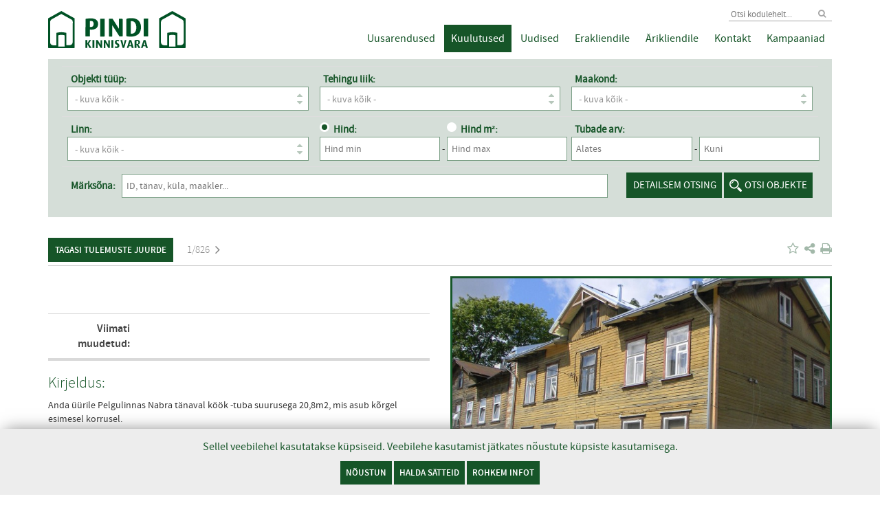

--- FILE ---
content_type: text/html; charset=UTF-8
request_url: https://www.pindi.ee/kinnisvarapakkumised/harju-maakond-tallinn-pohja-tallinn-nabra-tn-4/
body_size: 23242
content:

<!DOCTYPE html>
<!--[if lt IE 9]>      <html class="no-js lt-ie10 lt-ie9" lang="et"><![endif]-->
<!--[if IE 9]>         <html class="no-js lt-ie10" lang="et"><![endif]-->
<!--[if gt IE 9]><!--> <html class="no-js" lang="et"><!--<![endif]-->
<head>
    <title>Harju maakond, Tallinn, Põhja-Tallinn, Nabra tn. 4 - Pindi</title>


    <meta charset="utf-8"/>
<meta http-equiv="X-UA-Compatible" content="IE=edge"/>
<meta name="authoring-tool" content="Adobe_Animate_CC"/>
<meta name="viewport" content="width=device-width,initial-scale=1.0,minimum-scale=1.0"/>

<!-- Icons & Colors -->
<!-- <meta property="og:image" content="/og-image.png"> -->
<link rel="apple-touch-icon" sizes="152x152" href="/apple-touch-icon-152x152.png"/>
<link rel="apple-touch-icon" sizes="180x180" href="/apple-touch-icon-180x180.png"/>
<link rel="icon" type="image/png" href="/android-chrome-192x192.png" sizes="192x192"/>
<link rel="shortcut icon" type="image/png" href="https://www.pindi.ee/wp-content/themes/newtime/assets/img/favicon.ico"/>
<meta name="msapplication-TileImage" content="/mstile-144x144.png"/>
<meta name="msapplication-TileColor" content="#000000"/>
<meta name="theme-color" content="#000000"/>
<meta name="google-site-verification" content="NdXfMqTnJp4zOaPFkOavRmSzIebYlRMJjwRw0kcVQsU"/>
<meta name="facebook-domain-verification" content="6r3uahcsv554r4kp353qgysrx1by1d" />

<!-- <script src="https://browser.plumbr.io/pa.js"
    data-plumbr='{
        "accountId":"91t6tl5b29jboksdfqq2krhaqt",
        "appName":"Pindi",
        "serverUrl":"https://bdr.plumbr.io"
    }'>
</script> -->

<!-- CSS -->
<link rel="stylesheet" type="text/css" href="https://www.pindi.ee/wp-content/themes/newtime/vendor/bootstrap/css/bootstrap-custom.css"/>
<link rel="stylesheet" type="text/css" href="https://www.pindi.ee/wp-content/themes/newtime/vendor/dlmenu/css/dlmenu-1.2.1.custom.css"/>
<link rel="stylesheet" type="text/css" href="https://www.pindi.ee/wp-content/themes/newtime/vendor/polyfill-object-fit/css/polyfill.object-fit.css"/>
<link rel="stylesheet" type="text/css" href="https://www.pindi.ee/wp-content/themes/newtime/vendor/font-awesome/css/font-awesome-4.4.0-custom.min.css"/>
<link rel="stylesheet" type="text/css" href="https://www.pindi.ee/wp-content/themes/newtime/vendor/tablesaw/css/tablesaw.stackonly.css"/>
<link rel="stylesheet" type="text/css" href="https://www.pindi.ee/wp-content/themes/newtime/vendor/slick/css/slick.css"/>



<link rel="stylesheet" type="text/css" href="https://www.pindi.ee/wp-content/themes/newtime/assets/css/style.css?ver=1741088727" />
<link rel="stylesheet" type="text/css" href="https://www.pindi.ee/wp-content/themes/newtime/assets/css/print.css?ver=1741088726"/>

<!--  JS -->
<script src="https://unpkg.com/@popperjs/core@2"></script>
<script src="https://www.pindi.ee/wp-content/themes/newtime/vendor/modernizr/js/modernizr-3.3.1.custom.min.js"></script>
<!-- giosg tag -->
<!-- <script>
(function(w, t, f) {
  var s='script',o='_giosg',h='https://service.giosg.com',e,n;e=t.createElement(s);e.async=1;e.src=h+'/live/';
  w[o]=w[o]||function(){(w[o]._e=w[o]._e||[]).push(arguments)};w[o]._c=f;w[o]._h=h;n=t.getElementsByTagName(s)[0];n.parentNode.insertBefore(e,n);
})(window,document,4900);
</script> -->
<!-- giosg tag -->
<!--[if lt IE 9]>
    <script src="https://www.pindi.ee/wp-content/themes/newtime/vendor/respond/js/respond-1.4.2.min.js"></script>
<![endif]-->

<!-- Hotjar Tracking Code for https://www.pindi.ee/ -->
<script>
    (function(h,o,t,j,a,r){
        h.hj=h.hj||function(){(h.hj.q=h.hj.q||[]).push(arguments)};
        h._hjSettings={hjid:2110488,hjsv:6};
        a=o.getElementsByTagName('head')[0];
        r=o.createElement('script');r.async=1;
        r.src=t+h._hjSettings.hjid+j+h._hjSettings.hjsv;
        a.appendChild(r);
    })(window,document,'https://static.hotjar.com/c/hotjar-','.js?sv=');
</script>
<!-- End Hotjar Tracking Code -->

<!-- Google Tag Manager -->
<script>
window.dataLayer = window.dataLayer || [];
function gtag(){dataLayer.push(arguments);}
gtag('consent', 'default', {
    'ad_storage': 'denied',
    'ad_user_data': 'denied',
    'ad_personalization': 'denied',
    'analytics_storage': 'denied'
});
(function(w,d,s,l,i){w[l]=w[l]||[];w[l].push({'gtm.start':
new Date().getTime(),event:'gtm.js'});var f=d.getElementsByTagName(s)[0],
j=d.createElement(s),dl=l!='dataLayer'?'&l='+l:'';j.async=true;j.src=
'https://www.googletagmanager.com/gtm.js?id='+i+dl;f.parentNode.insertBefore(j,f);
})(window,document,'script','dataLayer','GTM-5ZPGRK6');</script>
<!-- End Google Tag Manager -->

<!-- Google Tag Manager (noscript) -->
<noscript><iframe src="https://www.googletagmanager.com/ns.html?id=GTM-5ZPGRK6"
height="0" width="0" style="display:none;visibility:hidden"></iframe></noscript>
<!-- End Google Tag Manager (noscript) -->

<div class="cookie-header cookie-header-hidden js-cookie-header">
    <form class="cookie-bar" name="cookie-bar-settings">
        <div class="cookie-header-content">
            Sellel veebilehel kasutatakse küpsiseid. Veebilehe kasutamist jätkates nõustute küpsiste kasutamisega.
        </div>
        <div class="cookie-header-buttons">
            <button class="main-button" type="submit">Nõustun</button>
            <button class="main-button js-modify-cookies">Halda sätteid</button>
            <a href="https://www.pindi.ee/privaatsuspoliitika/" class="main-button">Rohkem infot</a>
        </div>

        <div class="cookie-header-settings">
            <div class="cookie-bar__check-area">
              <div class="cookie-bar__check-group">
                <input type="checkbox" id="cookie-mandatory" class="cookie-checkbox" name="mandatory" checked="" disabled>
                <label for="cookie-mandatory">Vajalikud</label>
                <span class="tippy-toggle disabled" data-id="mandatory"></span>
                <div class="cookiebar-tooltip" role="tooltip"><strong>Lehe toimimiseks vajalikud küpsised</strong> aitavad meil muuta veebilehe paremini kasutatavaks, aktiveerides sellised põhifunktsioonid nagu lehel navigeerimine ja juurdepääs selle turvalistele osadele. Veebileht ei saa ilma nende küpsisteta korralikult toimida. Kuna neid küpsiseid on vaja teenuste turvaliseks pakkumiseks, ei ole külastajal võimalik neist keelduda.</div>
              </div>
              <div class="cookie-bar__check-group">
                <input type="checkbox" id="cookie-analytics" class="cookie-checkbox" name="analytics" checked="">
                <label for="cookie-analytics">Analüütika</label>
                <span class="tippy-toggle" data-id="analytics"></span>
                <div class="cookiebar-tooltip" role="tooltip">Statistikaküpsised aitavad meil mõista, kuidas konkreetne külastaja veebilehte kasutab. Nii näeme, kui palju inimesi kindlal ajavahemikul lehte külastab, kuidas veebilehtedel liigutakse ja millele klikitakse.</div>
              </div>
              <div class="cookie-bar__check-group">
                <input type="checkbox" id="cookie-preferences" class="cookie-checkbox" name="preferences" checked="">
                <label for="cookie-preferences">Eelistused</label>
                <span class="tippy-toggle" data-id="preferences"></span>
                <div class="cookiebar-tooltip" role="tooltip">Funktsionaalsed küpsised võimaldavad meil salvestada teavet, mis muudavad seda, kuidas ja mida veebilehel kuvatakse ning kuidas see toimib.</div>
              </div>
              <div class="cookie-bar__check-group">
                <input type="checkbox" id="cookie-marketing" class="cookie-checkbox" name="marketing" checked="">
                <label for="cookie-marketing">Turundus</label>
                <span class="tippy-toggle" data-id="marketing"></span>
                <div class="cookiebar-tooltip" role="tooltip">Reklaamiküpsiste abil jälgime, milliseid veebilehti külastajad kasutavad. Nende küpsiste eesmärk on kuvada sulle internetis asjakohaseid ja huvipakkuvaid reklaame.</div>
              </div>
            </div>
            <div class="justify-content-end align-items-center agree-button__area">
              <button id="agreeCookies" class="main-button" type="submit">Nõustun</button>
            </div>
        </div>
    </form>
</div>

<!-- Google tag (gtag.js) -->
<script async src="https://www.googletagmanager.com/gtag/js?id=G-4YLDWKDF6J"></script>
<script>
  window.dataLayer = window.dataLayer || [];
  function gtag(){dataLayer.push(arguments);}
  gtag('js', new Date());

  gtag('config', 'G-4YLDWKDF6J',{
  'send_pageview': true
});
</script>

<script type="text/javascript">
    (function(c,l,a,r,i,t,y){
        c[a]=c[a]||function(){(c[a].q=c[a].q||[]).push(arguments)};
        t=l.createElement(r);t.async=1;t.src="https://www.clarity.ms/tag/"+i;
        y=l.getElementsByTagName(r)[0];y.parentNode.insertBefore(t,y);
    })(window, document, "clarity", "script", "rbwrqfew22");
</script>
<meta name='robots' content='index, follow, max-image-preview:large, max-snippet:-1, max-video-preview:-1' />
	<style>img:is([sizes="auto" i], [sizes^="auto," i]) { contain-intrinsic-size: 3000px 1500px }</style>
	
	<!-- This site is optimized with the Yoast SEO plugin v20.10 - https://yoast.com/wordpress/plugins/seo/ -->
	<link rel="canonical" href="https://www.pindi.ee/kinnisvarapakkumised/harju-maakond-tallinn-pohja-tallinn-nabra-tn-4/" />
	<meta property="og:locale" content="et_EE" />
	<meta property="og:locale:alternate" content="en_GB" />
	<meta property="og:locale:alternate" content="ru_RU" />
	<meta property="og:type" content="article" />
	<meta property="og:title" content="Harju maakond, Tallinn, Põhja-Tallinn, Nabra tn. 4 - Pindi" />
	<meta property="og:description" content="Anda üürile Pelgulinnas Nabra tänaval köök -tuba suurusega 20,8m2, mis asub kõrgel esimesel korrusel. Tuba on möbleeritud: diivan, kapid, söögilaud, tugitool. Avatud kööginurk koos külmiku, pesumasina, kraanikausi ja mikrolaineahjuga. Wc ja dušinurk on koos. Korteris on ahjuküte ja autonoomne gaasiküte(radiaatorid). Lisaks korteri üürile 280.- eurot/kuus , maksab üürnik tagatisraha suurusega 280.- eurot ja kommunaalmaksed vastavalt [&hellip;]" />
	<meta property="og:url" content="https://www.pindi.ee/kinnisvarapakkumised/harju-maakond-tallinn-pohja-tallinn-nabra-tn-4/" />
	<meta property="og:site_name" content="Pindi" />
	<meta property="article:publisher" content="https://www.facebook.com/pindikinnisvara" />
	<meta name="twitter:card" content="summary_large_image" />
	<script type="application/ld+json" class="yoast-schema-graph">{"@context":"https://schema.org","@graph":[{"@type":"WebPage","@id":"https://www.pindi.ee/kinnisvarapakkumised/harju-maakond-tallinn-pohja-tallinn-nabra-tn-4/","url":"https://www.pindi.ee/kinnisvarapakkumised/harju-maakond-tallinn-pohja-tallinn-nabra-tn-4/","name":"Harju maakond, Tallinn, Põhja-Tallinn, Nabra tn. 4 - Pindi","isPartOf":{"@id":"https://www.pindi.ee/#website"},"datePublished":"2017-12-05T16:02:35+00:00","dateModified":"2017-12-05T16:02:35+00:00","breadcrumb":{"@id":"https://www.pindi.ee/kinnisvarapakkumised/harju-maakond-tallinn-pohja-tallinn-nabra-tn-4/#breadcrumb"},"inLanguage":"et","potentialAction":[{"@type":"ReadAction","target":["https://www.pindi.ee/kinnisvarapakkumised/harju-maakond-tallinn-pohja-tallinn-nabra-tn-4/"]}]},{"@type":"BreadcrumbList","@id":"https://www.pindi.ee/kinnisvarapakkumised/harju-maakond-tallinn-pohja-tallinn-nabra-tn-4/#breadcrumb","itemListElement":[{"@type":"ListItem","position":1,"name":"Avaleht","item":"https://www.pindi.ee/"},{"@type":"ListItem","position":2,"name":"Harju maakond, Tallinn, Põhja-Tallinn, Nabra tn. 4"}]},{"@type":"WebSite","@id":"https://www.pindi.ee/#website","url":"https://www.pindi.ee/","name":"Pindi","description":"Eesti juhtiv kinnisvarabüroo","potentialAction":[{"@type":"SearchAction","target":{"@type":"EntryPoint","urlTemplate":"https://www.pindi.ee/?s={search_term_string}"},"query-input":"required name=search_term_string"}],"inLanguage":"et"}]}</script>
	<!-- / Yoast SEO plugin. -->


<link rel="alternate" href="https://www.pindi.ee/kinnisvarapakkumised/harju-maakond-tallinn-pohja-tallinn-nabra-tn-4/" hreflang="et" />
<link rel="alternate" href="https://www.pindi.ee/kinnisvarapakkumised/harju-maakond-tallinn-pohja-tallinn-nabra-tn-4-2/" hreflang="en" />
<link rel="alternate" href="https://www.pindi.ee/kinnisvarapakkumised/harju-maakond-tallinn-pohja-tallinn-nabra-tn-4-3/" hreflang="ru" />
<link rel='dns-prefetch' href='//maps.googleapis.com' />
<link rel="alternate" type="application/rss+xml" title="Pindi &raquo; RSS" href="https://www.pindi.ee/feed/" />
<meta property="og:image" content="https://www.pindi.ee/wp-content/uploads/2017/12/i8FnYur36HkPOSe4ewMj-1170x1560.jpg"/>
<script type="text/javascript">
/* <![CDATA[ */
window._wpemojiSettings = {"baseUrl":"https:\/\/s.w.org\/images\/core\/emoji\/15.0.3\/72x72\/","ext":".png","svgUrl":"https:\/\/s.w.org\/images\/core\/emoji\/15.0.3\/svg\/","svgExt":".svg","source":{"concatemoji":"https:\/\/www.pindi.ee\/wp-includes\/js\/wp-emoji-release.min.js?ver=6.7.2"}};
/*! This file is auto-generated */
!function(i,n){var o,s,e;function c(e){try{var t={supportTests:e,timestamp:(new Date).valueOf()};sessionStorage.setItem(o,JSON.stringify(t))}catch(e){}}function p(e,t,n){e.clearRect(0,0,e.canvas.width,e.canvas.height),e.fillText(t,0,0);var t=new Uint32Array(e.getImageData(0,0,e.canvas.width,e.canvas.height).data),r=(e.clearRect(0,0,e.canvas.width,e.canvas.height),e.fillText(n,0,0),new Uint32Array(e.getImageData(0,0,e.canvas.width,e.canvas.height).data));return t.every(function(e,t){return e===r[t]})}function u(e,t,n){switch(t){case"flag":return n(e,"\ud83c\udff3\ufe0f\u200d\u26a7\ufe0f","\ud83c\udff3\ufe0f\u200b\u26a7\ufe0f")?!1:!n(e,"\ud83c\uddfa\ud83c\uddf3","\ud83c\uddfa\u200b\ud83c\uddf3")&&!n(e,"\ud83c\udff4\udb40\udc67\udb40\udc62\udb40\udc65\udb40\udc6e\udb40\udc67\udb40\udc7f","\ud83c\udff4\u200b\udb40\udc67\u200b\udb40\udc62\u200b\udb40\udc65\u200b\udb40\udc6e\u200b\udb40\udc67\u200b\udb40\udc7f");case"emoji":return!n(e,"\ud83d\udc26\u200d\u2b1b","\ud83d\udc26\u200b\u2b1b")}return!1}function f(e,t,n){var r="undefined"!=typeof WorkerGlobalScope&&self instanceof WorkerGlobalScope?new OffscreenCanvas(300,150):i.createElement("canvas"),a=r.getContext("2d",{willReadFrequently:!0}),o=(a.textBaseline="top",a.font="600 32px Arial",{});return e.forEach(function(e){o[e]=t(a,e,n)}),o}function t(e){var t=i.createElement("script");t.src=e,t.defer=!0,i.head.appendChild(t)}"undefined"!=typeof Promise&&(o="wpEmojiSettingsSupports",s=["flag","emoji"],n.supports={everything:!0,everythingExceptFlag:!0},e=new Promise(function(e){i.addEventListener("DOMContentLoaded",e,{once:!0})}),new Promise(function(t){var n=function(){try{var e=JSON.parse(sessionStorage.getItem(o));if("object"==typeof e&&"number"==typeof e.timestamp&&(new Date).valueOf()<e.timestamp+604800&&"object"==typeof e.supportTests)return e.supportTests}catch(e){}return null}();if(!n){if("undefined"!=typeof Worker&&"undefined"!=typeof OffscreenCanvas&&"undefined"!=typeof URL&&URL.createObjectURL&&"undefined"!=typeof Blob)try{var e="postMessage("+f.toString()+"("+[JSON.stringify(s),u.toString(),p.toString()].join(",")+"));",r=new Blob([e],{type:"text/javascript"}),a=new Worker(URL.createObjectURL(r),{name:"wpTestEmojiSupports"});return void(a.onmessage=function(e){c(n=e.data),a.terminate(),t(n)})}catch(e){}c(n=f(s,u,p))}t(n)}).then(function(e){for(var t in e)n.supports[t]=e[t],n.supports.everything=n.supports.everything&&n.supports[t],"flag"!==t&&(n.supports.everythingExceptFlag=n.supports.everythingExceptFlag&&n.supports[t]);n.supports.everythingExceptFlag=n.supports.everythingExceptFlag&&!n.supports.flag,n.DOMReady=!1,n.readyCallback=function(){n.DOMReady=!0}}).then(function(){return e}).then(function(){var e;n.supports.everything||(n.readyCallback(),(e=n.source||{}).concatemoji?t(e.concatemoji):e.wpemoji&&e.twemoji&&(t(e.twemoji),t(e.wpemoji)))}))}((window,document),window._wpemojiSettings);
/* ]]> */
</script>
<style id='wp-emoji-styles-inline-css' type='text/css'>

	img.wp-smiley, img.emoji {
		display: inline !important;
		border: none !important;
		box-shadow: none !important;
		height: 1em !important;
		width: 1em !important;
		margin: 0 0.07em !important;
		vertical-align: -0.1em !important;
		background: none !important;
		padding: 0 !important;
	}
</style>
<link rel='stylesheet' id='wp-block-library-css' href='https://www.pindi.ee/wp-includes/css/dist/block-library/style.min.css?ver=6.7.2' type='text/css' media='all' />
<style id='gutena-newsletter-form-style-inline-css' type='text/css'>
.wp-block-gutena-newsletter-form{display:flex;flex-direction:column;flex-wrap:wrap}.wp-block-gutena-newsletter-form .gutena-newsletter-form{display:flex;flex:1;flex-direction:row;flex-wrap:wrap;gap:var(--gutena--newsletter-input-button-gap);position:relative;width:100%}.wp-block-gutena-newsletter-form .gutena-newsletter-form.column{flex-direction:column}.wp-block-gutena-newsletter-form .gutena-newsletter-form.column .gutena-newsletter-form-input-block{align-self:auto;margin-bottom:0!important}.wp-block-gutena-newsletter-form .gutena-newsletter-form.column .gutena-newsletter-submit-button-block{margin-top:0!important}.wp-block-gutena-newsletter-form .gutena-newsletter-form.column .gutena-newsletter-submit-button-block.left{align-self:flex-start;width:var(--gutena--newsletter-button-width)}.wp-block-gutena-newsletter-form .gutena-newsletter-form.column .gutena-newsletter-submit-button-block.center{align-self:center;width:var(--gutena--newsletter-button-width)}.wp-block-gutena-newsletter-form .gutena-newsletter-form.column .gutena-newsletter-submit-button-block.right{align-self:flex-end;width:var(--gutena--newsletter-button-width)}@media only screen and (max-width:780px){.wp-block-gutena-newsletter-form .gutena-newsletter-form.stacked{flex-direction:column}.wp-block-gutena-newsletter-form .gutena-newsletter-form.stacked .gutena-newsletter-form-input-block{align-self:auto;margin-bottom:0!important}.wp-block-gutena-newsletter-form .gutena-newsletter-form.stacked .gutena-newsletter-submit-button-block{margin-top:0!important}.wp-block-gutena-newsletter-form .gutena-newsletter-form.stacked .gutena-newsletter-submit-button-block.left{align-self:flex-start;width:var(--gutena--newsletter-button-width)}.wp-block-gutena-newsletter-form .gutena-newsletter-form.stacked .gutena-newsletter-submit-button-block.center{align-self:center;width:var(--gutena--newsletter-button-width)}.wp-block-gutena-newsletter-form .gutena-newsletter-form.stacked .gutena-newsletter-submit-button-block.right{align-self:flex-end;width:var(--gutena--newsletter-button-width)}}.wp-block-gutena-newsletter-form .gutena-newsletter-form .gutena-newsletter-form-input-block{display:flex;flex:1;max-width:var(--gutena--newsletter-input-max-width);position:relative}.wp-block-gutena-newsletter-form .gutena-newsletter-form .gutena-newsletter-form-input-block .gutena-newsletter-field{background-color:transparent;border:0;color:inherit!important;font:inherit!important;letter-spacing:inherit;line-height:inherit;min-height:auto;outline:0;padding:0;text-transform:inherit;width:100%}.wp-block-gutena-newsletter-form .gutena-newsletter-form .gutena-newsletter-form-input-block .gutena-newsletter-field.center{text-align:center}.wp-block-gutena-newsletter-form .gutena-newsletter-form .gutena-newsletter-form-input-block .gutena-newsletter-field.right{text-align:right}.wp-block-gutena-newsletter-form .gutena-newsletter-form .gutena-newsletter-form-input-block .gutena-newsletter-field:focus{border:0;box-shadow:none!important;outline:0!important}.wp-block-gutena-newsletter-form .gutena-newsletter-form .gutena-newsletter-form-input-block .gutena-newsletter-field::-moz-placeholder{color:inherit!important;opacity:.4!important}.wp-block-gutena-newsletter-form .gutena-newsletter-form .gutena-newsletter-form-input-block .gutena-newsletter-field::placeholder{color:inherit!important;opacity:.4!important}.wp-block-gutena-newsletter-form .gutena-newsletter-form .gutena-newsletter-submit-button-block{align-items:center;display:flex;justify-content:center;position:relative}.wp-block-gutena-newsletter-form .gutena-newsletter-form .gutena-newsletter-submit-button-block .gutena-newsletter-action{align-items:center;background-color:transparent;border:0;color:inherit!important;cursor:pointer;display:inline-flex;flex-direction:row;font-size:inherit;font:inherit!important;height:100%;justify-content:center;letter-spacing:inherit;line-height:inherit;margin:0;padding:0;text-transform:inherit;transition:color .1s cubic-bezier(.7,0,.3,1)}.wp-block-gutena-newsletter-form .gutena-newsletter-form .gutena-newsletter-submit-button-block .gutena-newsletter-action .gutena-newsletter-button-icon{height:100%}.wp-block-gutena-newsletter-form .gutena-newsletter-form .gutena-newsletter-submit-button-block .gutena-newsletter-action .gutena-newsletter-button-icon svg{fill:var(--gutena--newsletter-button-icon-color);display:block;height:100%;margin:0 auto}.wp-block-gutena-newsletter-form .gutena-newsletter-form .gutena-newsletter-submit-button-block .gutena-newsletter-action.icon-left.with-text-icon .gutena-newsletter-button-icon{margin-right:var(--gutena--newsletter-button-icon-spacing,10px)}.wp-block-gutena-newsletter-form .gutena-newsletter-form .gutena-newsletter-submit-button-block .gutena-newsletter-action.icon-right{flex-direction:row-reverse}.wp-block-gutena-newsletter-form .gutena-newsletter-form .gutena-newsletter-submit-button-block .gutena-newsletter-action.icon-right.with-text-icon .gutena-newsletter-button-icon{margin-left:var(--gutena--newsletter-button-icon-spacing,10px)}.wp-block-gutena-newsletter-form .gutena-newsletter-form .gutena-newsletter-submit-button-block .gutena-newsletter-action .gutena-newsletter-button-text,.wp-block-gutena-newsletter-form .gutena-newsletter-form .gutena-newsletter-submit-button-block .gutena-newsletter-action .gutena-newsletter-button-text img{vertical-align:middle}.wp-block-gutena-newsletter-form.message-center .gutena-newsletter-message{text-align:center}.wp-block-gutena-newsletter-form.message-right .gutena-newsletter-message{text-align:right}.wp-block-gutena-newsletter-form .gutena-newsletter-message{font-size:14px;font-weight:500;line-height:20px;margin:14px 0 3px;position:relative;text-align:left}.wp-block-gutena-newsletter-form .gutena-newsletter-message.success{color:#029a5a}.wp-block-gutena-newsletter-form .gutena-newsletter-message.success.status .info-text:before{border-color:#029a5a;content:"✓"}.wp-block-gutena-newsletter-form .gutena-newsletter-message.warning{color:#df5000}.wp-block-gutena-newsletter-form .gutena-newsletter-message.warning.status .info-text:before{border-color:#df5000;content:"!"}.wp-block-gutena-newsletter-form .gutena-newsletter-message.error{color:#fa2323}.wp-block-gutena-newsletter-form .gutena-newsletter-message.error.status .info-text:before{border-color:#fa2323;content:"✕"}.wp-block-gutena-newsletter-form .gutena-newsletter-message.status .info-text{padding:2px 0 2px 35px;position:relative}.wp-block-gutena-newsletter-form .gutena-newsletter-message.status .info-text:before{border:2px solid #fff;border-radius:50%;content:"!";display:block;font-size:14px;font-weight:500;height:20px;left:0;line-height:20px;position:absolute;text-align:center;top:0;width:20px}.wp-block-gutena-newsletter-form .gutena-newsletter-message .loader{animation:gn-spin 2s linear infinite;border:2px solid #f3f3f3;border-radius:50%;border-top-color:#029a5a;display:inline-block;height:20px;margin:-4px 10px -4px 0;vertical-align:middle;width:20px}@keyframes gn-spin{0%{transform:rotate(0deg)}to{transform:rotate(1turn)}}

</style>
<style id='gutena-newsletter-field-style-inline-css' type='text/css'>
.wp-block-gutena-newsletter-field{display:flex}.wp-block-gutena-newsletter-field .gutena-newsletter-form{display:inherit;width:100%}.wp-block-gutena-newsletter-field .gutena-newsletter-form .gutena-newsletter-field{background-color:transparent;border:0;color:inherit!important;font:inherit!important;letter-spacing:inherit;line-height:inherit;outline:0;padding:0;text-transform:inherit;width:100%}.wp-block-gutena-newsletter-field .gutena-newsletter-form .gutena-newsletter-field:focus{border:0;box-shadow:none!important;outline:0!important}.wp-block-gutena-newsletter-field .gutena-newsletter-form .gutena-newsletter-field::-moz-placeholder{color:inherit!important;opacity:.4!important}.wp-block-gutena-newsletter-field .gutena-newsletter-form .gutena-newsletter-field::placeholder{color:inherit!important;opacity:.4!important}.wp-block-gutena-newsletter-field .gutena-newsletter-form .gutena-newsletter-action{background-color:transparent;border:0;cursor:pointer;font-size:inherit;margin:0;padding:0;transition:color .1s cubic-bezier(.7,0,.3,1)}.wp-block-gutena-newsletter-field+.gutena-newsletter-message{font-size:14px;font-weight:500;line-height:20px;position:relative}.wp-block-gutena-newsletter-field+.gutena-newsletter-message.success{color:#029a5a}.wp-block-gutena-newsletter-field+.gutena-newsletter-message.success.status:before{border-color:#029a5a;content:"✓"}.wp-block-gutena-newsletter-field+.gutena-newsletter-message.warning{color:#df5000}.wp-block-gutena-newsletter-field+.gutena-newsletter-message.warning.status:before{border-color:#df5000;content:"!"}.wp-block-gutena-newsletter-field+.gutena-newsletter-message.error{color:#fa2323}.wp-block-gutena-newsletter-field+.gutena-newsletter-message.error.status:before{border-color:#fa2323;content:"✕"}.wp-block-gutena-newsletter-field+.gutena-newsletter-message.status{padding:2px 35px}.wp-block-gutena-newsletter-field+.gutena-newsletter-message.status:before{border:2px solid #fff;border-radius:50%;content:"!";display:block;font-size:13px;font-weight:500;height:20px;left:0;line-height:20px;position:absolute;text-align:center;top:0;width:20px}.wp-block-gutena-newsletter-field+.gutena-newsletter-message .loader{animation:spin 2s linear infinite;border:2px solid #f3f3f3;border-radius:50%;border-top-color:#029a5a;display:inline-block;height:20px;margin-right:10px;vertical-align:middle;width:20px}@keyframes spin{0%{transform:rotate(0deg)}to{transform:rotate(1turn)}}

</style>
<style id='classic-theme-styles-inline-css' type='text/css'>
/*! This file is auto-generated */
.wp-block-button__link{color:#fff;background-color:#32373c;border-radius:9999px;box-shadow:none;text-decoration:none;padding:calc(.667em + 2px) calc(1.333em + 2px);font-size:1.125em}.wp-block-file__button{background:#32373c;color:#fff;text-decoration:none}
</style>
<style id='global-styles-inline-css' type='text/css'>
:root{--wp--preset--aspect-ratio--square: 1;--wp--preset--aspect-ratio--4-3: 4/3;--wp--preset--aspect-ratio--3-4: 3/4;--wp--preset--aspect-ratio--3-2: 3/2;--wp--preset--aspect-ratio--2-3: 2/3;--wp--preset--aspect-ratio--16-9: 16/9;--wp--preset--aspect-ratio--9-16: 9/16;--wp--preset--color--black: #000000;--wp--preset--color--cyan-bluish-gray: #abb8c3;--wp--preset--color--white: #ffffff;--wp--preset--color--pale-pink: #f78da7;--wp--preset--color--vivid-red: #cf2e2e;--wp--preset--color--luminous-vivid-orange: #ff6900;--wp--preset--color--luminous-vivid-amber: #fcb900;--wp--preset--color--light-green-cyan: #7bdcb5;--wp--preset--color--vivid-green-cyan: #00d084;--wp--preset--color--pale-cyan-blue: #8ed1fc;--wp--preset--color--vivid-cyan-blue: #0693e3;--wp--preset--color--vivid-purple: #9b51e0;--wp--preset--gradient--vivid-cyan-blue-to-vivid-purple: linear-gradient(135deg,rgba(6,147,227,1) 0%,rgb(155,81,224) 100%);--wp--preset--gradient--light-green-cyan-to-vivid-green-cyan: linear-gradient(135deg,rgb(122,220,180) 0%,rgb(0,208,130) 100%);--wp--preset--gradient--luminous-vivid-amber-to-luminous-vivid-orange: linear-gradient(135deg,rgba(252,185,0,1) 0%,rgba(255,105,0,1) 100%);--wp--preset--gradient--luminous-vivid-orange-to-vivid-red: linear-gradient(135deg,rgba(255,105,0,1) 0%,rgb(207,46,46) 100%);--wp--preset--gradient--very-light-gray-to-cyan-bluish-gray: linear-gradient(135deg,rgb(238,238,238) 0%,rgb(169,184,195) 100%);--wp--preset--gradient--cool-to-warm-spectrum: linear-gradient(135deg,rgb(74,234,220) 0%,rgb(151,120,209) 20%,rgb(207,42,186) 40%,rgb(238,44,130) 60%,rgb(251,105,98) 80%,rgb(254,248,76) 100%);--wp--preset--gradient--blush-light-purple: linear-gradient(135deg,rgb(255,206,236) 0%,rgb(152,150,240) 100%);--wp--preset--gradient--blush-bordeaux: linear-gradient(135deg,rgb(254,205,165) 0%,rgb(254,45,45) 50%,rgb(107,0,62) 100%);--wp--preset--gradient--luminous-dusk: linear-gradient(135deg,rgb(255,203,112) 0%,rgb(199,81,192) 50%,rgb(65,88,208) 100%);--wp--preset--gradient--pale-ocean: linear-gradient(135deg,rgb(255,245,203) 0%,rgb(182,227,212) 50%,rgb(51,167,181) 100%);--wp--preset--gradient--electric-grass: linear-gradient(135deg,rgb(202,248,128) 0%,rgb(113,206,126) 100%);--wp--preset--gradient--midnight: linear-gradient(135deg,rgb(2,3,129) 0%,rgb(40,116,252) 100%);--wp--preset--font-size--small: 13px;--wp--preset--font-size--medium: 20px;--wp--preset--font-size--large: 36px;--wp--preset--font-size--x-large: 42px;--wp--preset--spacing--20: 0.44rem;--wp--preset--spacing--30: 0.67rem;--wp--preset--spacing--40: 1rem;--wp--preset--spacing--50: 1.5rem;--wp--preset--spacing--60: 2.25rem;--wp--preset--spacing--70: 3.38rem;--wp--preset--spacing--80: 5.06rem;--wp--preset--shadow--natural: 6px 6px 9px rgba(0, 0, 0, 0.2);--wp--preset--shadow--deep: 12px 12px 50px rgba(0, 0, 0, 0.4);--wp--preset--shadow--sharp: 6px 6px 0px rgba(0, 0, 0, 0.2);--wp--preset--shadow--outlined: 6px 6px 0px -3px rgba(255, 255, 255, 1), 6px 6px rgba(0, 0, 0, 1);--wp--preset--shadow--crisp: 6px 6px 0px rgba(0, 0, 0, 1);}:where(.is-layout-flex){gap: 0.5em;}:where(.is-layout-grid){gap: 0.5em;}body .is-layout-flex{display: flex;}.is-layout-flex{flex-wrap: wrap;align-items: center;}.is-layout-flex > :is(*, div){margin: 0;}body .is-layout-grid{display: grid;}.is-layout-grid > :is(*, div){margin: 0;}:where(.wp-block-columns.is-layout-flex){gap: 2em;}:where(.wp-block-columns.is-layout-grid){gap: 2em;}:where(.wp-block-post-template.is-layout-flex){gap: 1.25em;}:where(.wp-block-post-template.is-layout-grid){gap: 1.25em;}.has-black-color{color: var(--wp--preset--color--black) !important;}.has-cyan-bluish-gray-color{color: var(--wp--preset--color--cyan-bluish-gray) !important;}.has-white-color{color: var(--wp--preset--color--white) !important;}.has-pale-pink-color{color: var(--wp--preset--color--pale-pink) !important;}.has-vivid-red-color{color: var(--wp--preset--color--vivid-red) !important;}.has-luminous-vivid-orange-color{color: var(--wp--preset--color--luminous-vivid-orange) !important;}.has-luminous-vivid-amber-color{color: var(--wp--preset--color--luminous-vivid-amber) !important;}.has-light-green-cyan-color{color: var(--wp--preset--color--light-green-cyan) !important;}.has-vivid-green-cyan-color{color: var(--wp--preset--color--vivid-green-cyan) !important;}.has-pale-cyan-blue-color{color: var(--wp--preset--color--pale-cyan-blue) !important;}.has-vivid-cyan-blue-color{color: var(--wp--preset--color--vivid-cyan-blue) !important;}.has-vivid-purple-color{color: var(--wp--preset--color--vivid-purple) !important;}.has-black-background-color{background-color: var(--wp--preset--color--black) !important;}.has-cyan-bluish-gray-background-color{background-color: var(--wp--preset--color--cyan-bluish-gray) !important;}.has-white-background-color{background-color: var(--wp--preset--color--white) !important;}.has-pale-pink-background-color{background-color: var(--wp--preset--color--pale-pink) !important;}.has-vivid-red-background-color{background-color: var(--wp--preset--color--vivid-red) !important;}.has-luminous-vivid-orange-background-color{background-color: var(--wp--preset--color--luminous-vivid-orange) !important;}.has-luminous-vivid-amber-background-color{background-color: var(--wp--preset--color--luminous-vivid-amber) !important;}.has-light-green-cyan-background-color{background-color: var(--wp--preset--color--light-green-cyan) !important;}.has-vivid-green-cyan-background-color{background-color: var(--wp--preset--color--vivid-green-cyan) !important;}.has-pale-cyan-blue-background-color{background-color: var(--wp--preset--color--pale-cyan-blue) !important;}.has-vivid-cyan-blue-background-color{background-color: var(--wp--preset--color--vivid-cyan-blue) !important;}.has-vivid-purple-background-color{background-color: var(--wp--preset--color--vivid-purple) !important;}.has-black-border-color{border-color: var(--wp--preset--color--black) !important;}.has-cyan-bluish-gray-border-color{border-color: var(--wp--preset--color--cyan-bluish-gray) !important;}.has-white-border-color{border-color: var(--wp--preset--color--white) !important;}.has-pale-pink-border-color{border-color: var(--wp--preset--color--pale-pink) !important;}.has-vivid-red-border-color{border-color: var(--wp--preset--color--vivid-red) !important;}.has-luminous-vivid-orange-border-color{border-color: var(--wp--preset--color--luminous-vivid-orange) !important;}.has-luminous-vivid-amber-border-color{border-color: var(--wp--preset--color--luminous-vivid-amber) !important;}.has-light-green-cyan-border-color{border-color: var(--wp--preset--color--light-green-cyan) !important;}.has-vivid-green-cyan-border-color{border-color: var(--wp--preset--color--vivid-green-cyan) !important;}.has-pale-cyan-blue-border-color{border-color: var(--wp--preset--color--pale-cyan-blue) !important;}.has-vivid-cyan-blue-border-color{border-color: var(--wp--preset--color--vivid-cyan-blue) !important;}.has-vivid-purple-border-color{border-color: var(--wp--preset--color--vivid-purple) !important;}.has-vivid-cyan-blue-to-vivid-purple-gradient-background{background: var(--wp--preset--gradient--vivid-cyan-blue-to-vivid-purple) !important;}.has-light-green-cyan-to-vivid-green-cyan-gradient-background{background: var(--wp--preset--gradient--light-green-cyan-to-vivid-green-cyan) !important;}.has-luminous-vivid-amber-to-luminous-vivid-orange-gradient-background{background: var(--wp--preset--gradient--luminous-vivid-amber-to-luminous-vivid-orange) !important;}.has-luminous-vivid-orange-to-vivid-red-gradient-background{background: var(--wp--preset--gradient--luminous-vivid-orange-to-vivid-red) !important;}.has-very-light-gray-to-cyan-bluish-gray-gradient-background{background: var(--wp--preset--gradient--very-light-gray-to-cyan-bluish-gray) !important;}.has-cool-to-warm-spectrum-gradient-background{background: var(--wp--preset--gradient--cool-to-warm-spectrum) !important;}.has-blush-light-purple-gradient-background{background: var(--wp--preset--gradient--blush-light-purple) !important;}.has-blush-bordeaux-gradient-background{background: var(--wp--preset--gradient--blush-bordeaux) !important;}.has-luminous-dusk-gradient-background{background: var(--wp--preset--gradient--luminous-dusk) !important;}.has-pale-ocean-gradient-background{background: var(--wp--preset--gradient--pale-ocean) !important;}.has-electric-grass-gradient-background{background: var(--wp--preset--gradient--electric-grass) !important;}.has-midnight-gradient-background{background: var(--wp--preset--gradient--midnight) !important;}.has-small-font-size{font-size: var(--wp--preset--font-size--small) !important;}.has-medium-font-size{font-size: var(--wp--preset--font-size--medium) !important;}.has-large-font-size{font-size: var(--wp--preset--font-size--large) !important;}.has-x-large-font-size{font-size: var(--wp--preset--font-size--x-large) !important;}
:where(.wp-block-post-template.is-layout-flex){gap: 1.25em;}:where(.wp-block-post-template.is-layout-grid){gap: 1.25em;}
:where(.wp-block-columns.is-layout-flex){gap: 2em;}:where(.wp-block-columns.is-layout-grid){gap: 2em;}
:root :where(.wp-block-pullquote){font-size: 1.5em;line-height: 1.6;}
</style>
<link rel='stylesheet' id='contact-form-7-css' href='https://www.pindi.ee/wp-content/plugins/contact-form-7/includes/css/styles.css?ver=5.6.4' type='text/css' media='all' />
<link rel='stylesheet' id='nna-styles-css' href='https://www.pindi.ee/wp-content/plugins/newtime-next-api/assets/css/style.css?ver=6.7.2' type='text/css' media='all' />
<link rel='stylesheet' id='newtime-style-css' href='https://www.pindi.ee/wp-content/themes/newtime/style.css?ver=2.5' type='text/css' media='all' />
<script type="text/javascript" id="gutena-newsletter-field-script-js-extra">
/* <![CDATA[ */
var gutenaNewsletterBlockLegacy = {"ajax_url":"https:\/\/www.pindi.ee\/wp-admin\/admin-ajax.php","nonce":"95a8928003","in_process":"Processing...","email_invalid":"Email is not valid!"};
/* ]]> */
</script>
<script type="text/javascript" src="https://www.pindi.ee/wp-content/plugins/newsletter-block-by-gutena/build/newsletter-field/view.js?ver=8d80bb955d8f30620635" id="gutena-newsletter-field-script-js"></script>
<script type="text/javascript" src="https://www.pindi.ee/wp-includes/js/jquery/jquery.min.js?ver=3.7.1" id="jquery-core-js"></script>
<script type="text/javascript" src="https://www.pindi.ee/wp-includes/js/jquery/jquery-migrate.min.js?ver=3.4.1" id="jquery-migrate-js"></script>
<script type="text/javascript" src="https://www.pindi.ee/wp-content/plugins/newtime-next-api/assets/js/vendor/ICanHaz.min.js?ver=6.7.2" id="ICanHaz-js"></script>
<script type="text/javascript" id="nnaMainScript-js-extra">
/* <![CDATA[ */
var nnaAjaxObject = {"ajaxUrl":"https:\/\/www.pindi.ee\/wp-admin\/admin-ajax.php","language":"et"};
/* ]]> */
</script>
<script type="text/javascript" src="https://www.pindi.ee/wp-content/plugins/newtime-next-api/assets/js/main.js?ver=6.7.2" id="nnaMainScript-js"></script>
<script type="text/javascript" src="https://www.pindi.ee/wp-content/themes/newtime/vendor/jquery/js/jquery-1.11.3.min.js?ver=2.6" id="jq-js"></script>
<script type="text/javascript" src="https://www.pindi.ee/wp-content/themes/newtime/vendor/jquery/js/jquery.mobile.custom.min.js?ver=2.6" id="jq-mob-js"></script>
<script type="text/javascript" src="https://www.pindi.ee/wp-content/themes/newtime/assets/js/main-head.js?ver=2.6" id="mainhead-js"></script>
<link rel="https://api.w.org/" href="https://www.pindi.ee/wp-json/" /><link rel="EditURI" type="application/rsd+xml" title="RSD" href="https://www.pindi.ee/xmlrpc.php?rsd" />
<meta name="generator" content="WordPress 6.7.2" />
<link rel='shortlink' href='https://www.pindi.ee/?p=263778' />
<link rel="alternate" title="oEmbed (JSON)" type="application/json+oembed" href="https://www.pindi.ee/wp-json/oembed/1.0/embed?url=https%3A%2F%2Fwww.pindi.ee%2Fkinnisvarapakkumised%2Fharju-maakond-tallinn-pohja-tallinn-nabra-tn-4%2F" />
<link rel="alternate" title="oEmbed (XML)" type="text/xml+oembed" href="https://www.pindi.ee/wp-json/oembed/1.0/embed?url=https%3A%2F%2Fwww.pindi.ee%2Fkinnisvarapakkumised%2Fharju-maakond-tallinn-pohja-tallinn-nabra-tn-4%2F&#038;format=xml" />

<!-- Meta Pixel Code -->
<script type='text/javascript'>
!function(f,b,e,v,n,t,s){if(f.fbq)return;n=f.fbq=function(){n.callMethod?
n.callMethod.apply(n,arguments):n.queue.push(arguments)};if(!f._fbq)f._fbq=n;
n.push=n;n.loaded=!0;n.version='2.0';n.queue=[];t=b.createElement(e);t.async=!0;
t.src=v;s=b.getElementsByTagName(e)[0];s.parentNode.insertBefore(t,s)}(window,
document,'script','https://connect.facebook.net/en_US/fbevents.js?v=next');
</script>
<!-- End Meta Pixel Code -->

      <script type='text/javascript'>
        var url = window.location.origin + '?ob=open-bridge';
        fbq('set', 'openbridge', '808639833316626', url);
      </script>
    <script type='text/javascript'>fbq('init', '808639833316626', {}, {
    "agent": "wordpress-6.7.2-3.0.13"
})</script><script type='text/javascript'>
    fbq('track', 'PageView', []);
  </script>
<!-- Meta Pixel Code -->
<noscript>
<img height="1" width="1" style="display:none" alt="fbpx"
src="https://www.facebook.com/tr?id=808639833316626&ev=PageView&noscript=1" />
</noscript>
<!-- End Meta Pixel Code -->
<link rel="icon" href="https://www.pindi.ee/wp-content/uploads/2025/02/cropped-Pindi_KODU-leht_bannerid-02-2-scaled-1-32x32.jpg" sizes="32x32" />
<link rel="icon" href="https://www.pindi.ee/wp-content/uploads/2025/02/cropped-Pindi_KODU-leht_bannerid-02-2-scaled-1-192x192.jpg" sizes="192x192" />
<link rel="apple-touch-icon" href="https://www.pindi.ee/wp-content/uploads/2025/02/cropped-Pindi_KODU-leht_bannerid-02-2-scaled-1-180x180.jpg" />
<meta name="msapplication-TileImage" content="https://www.pindi.ee/wp-content/uploads/2025/02/cropped-Pindi_KODU-leht_bannerid-02-2-scaled-1-270x270.jpg" />
		<style type="text/css" id="wp-custom-css">
			.form-template-page .brokers__container .js-broker-gallery p, .pricing-template-page .brokers__container .js-broker-gallery p {
	margin-left:4px;
	margin-right:4px;
	font-size:14px;
	min-height: 85px;
}

@media screen and (max-width: 1200px) {
.form-template-page .brokers__container .js-broker-gallery p, .pricing-template-page .brokers__container .js-broker-gallery p, .form-template-page .brokers__container .js-broker-gallery span, .pricing-template-page .brokers__container .js-broker-gallery span {
    margin-right: auto;
    margin-left: auto;
}
	.form-template-page .brokers__container .js-broker-gallery p, .pricing-template-page .brokers__container .js-broker-gallery p {
	min-height: auto;
}
}

@media screen and (max-width: 700px) {
	  .form-template-page .icons__container, .pricing-template-page .icons__container{
    width:100%;
  }
}

.custom__prices__table {
	overflow-x: auto;
}

@media (max-width: 39.9375em) {
	.custom__prices__table .tablesaw-stack tbody td, .custom__prices__table .tablesaw-stack tbody th {
			clear: initial;
			float: none;
	}
	.custom__prices__table .table>tbody>tr>td {
							white-space: nowrap;
	}
	.custom__prices__table .tablesaw-stack td, .custom__prices__table .tablesaw-stack th {
		display: table-cell;
	}
}

.gfield_error
.validation_message {
	display: none;
}

.gfield_error .ginput_container {
	border: 1px solid #FF0000;
	border-radius: 7px;
}

.haldus_form_wrapper.gform_wrapper.gravity-theme .gform_fields{
	    grid-row-gap: 0;
}

.form-template-page .user-added-content .user-added-content__left .haldus_form_wrapper form div{
	margin: 2px 0;
}

 .haldus_form img.gform_ajax_spinner {max-width:100%;width: 50px;display: inline-block;margin-left: 40px;filter: brightness(0.4););}


.haldus_form div#gform_confirmation_message_6 {
	font-size: 28px;
	max-width:fit-content;
	color:rgb(22, 85, 40);
	border: 1px solid;
	padding:5px;
	margin-top: 50px;
font-family: source_sans_probold, "Helvetica Neue", Helvetica, arial, sans-serif;
}

a.inads-copyright {
    display: none;
}
		</style>
		</head>

<body class="page-offer-single">
    <header class="header">
	<div class="container">
		<div class="row relative">
			<div class="col-sm-8 col-sm-push-4 hidden-xs">
				<div class="nav">
					<div class="nav-misc">
														<!-- <ul class="lang">
								<li class="lang-item lang-item-current"><a class="lang-link" href="https://www.pindi.ee/kinnisvarapakkumised/harju-maakond-tallinn-pohja-tallinn-nabra-tn-4/">est</a></li><li class="lang-item "><a class="lang-link" href="https://www.pindi.ee/kinnisvarapakkumised/harju-maakond-tallinn-pohja-tallinn-nabra-tn-4-2/">eng</a></li><li class="lang-item "><a class="lang-link" href="https://www.pindi.ee/kinnisvarapakkumised/harju-maakond-tallinn-pohja-tallinn-nabra-tn-4-3/">rus</a></li>								</ul> -->
												<form class="search hidden-xs" action="https://www.pindi.ee/" method="get">
    <span class="search-box">
        <input type="text" class="search-box-input" placeholder="Otsi kodulehelt..." name="s" value="">
        <input type="submit" class="search-box-button">
    </span>
</form>
					</div>
					<div class="nav-main">
						<div class="menu"><ul id="menu-top-menu-est" class="menu-list"><li id="menu-item-22" class="menu-item menu-item-type-post_type menu-item-object-page menu-item menu-item-22"><a href="https://www.pindi.ee/uusarendused/" class="menu-link">Uusarendused</a></li>
<li id="menu-item-217910" class="menu-item menu-item-type-post_type menu-item-object-page current-menu-item page_item page-item-17 current_page_item menu-item menu-item-217910"><a href="https://www.pindi.ee/kinnisvara-pakkumised/" class="menu-link">Kuulutused</a></li>
<li id="menu-item-644035" class="menu-item menu-item-type-post_type menu-item-object-page current_page_parent menu-item menu-item-644035"><a href="https://www.pindi.ee/uudised/" class="menu-link">Uudised</a></li>
<li id="menu-item-29" class="menu-item menu-item-type-post_type menu-item-object-page menu-item menu-item-29"><a href="https://www.pindi.ee/teenused-erakliendile/" class="menu-link">Erakliendile</a></li>
<li id="menu-item-28" class="menu-item menu-item-type-post_type menu-item-object-page menu-item menu-item-28"><a href="https://www.pindi.ee/kinnisvarateenused-arikliendile/" class="menu-link">Ärikliendile</a></li>
<li id="menu-item-94" class="menu-item menu-item-type-post_type menu-item-object-page menu-item menu-item-94"><a href="https://www.pindi.ee/kontakt/" class="menu-link">Kontakt</a></li>
<li id="menu-item-644913" class="menu-item menu-item-type-custom menu-item-object-custom menu-item menu-item-644913"><a href="https://www.pindi.ee/kampaania" class="menu-link">Kampaaniad</a></li>
</ul></div>					</div>
				</div>
			</div>
			<div class="col-sm-4 col-sm-pull-8 print-col-12 txt-center-xs logo-col print-txt-center">
				<div class="logo">
					<a class="logo-link" href="https://www.pindi.ee">
						<img class="logo-img" src="https://www.pindi.ee/wp-content/themes/newtime/assets/img/pindi_kinnisvara_logo.svg" alt="Pindi Kinnisvara">
					</a>
				</div>
				<!-- Mobile menu button -->
				<div class="dl-button dl-button-top js-dl-button visible-xs" data-dl-show-button-text="yes">
					<span class="dl-burger-icon"></span>
					<div class="dl-button-top-text">menüü</div>
				</div>
			</div>
		</div>
	</div>
	<div class="mob-menu visible-xs">

		<div class="mob-menu visible-xs">
			<!-- Mobile dropdown menu -->
			<div id="dl-menu" class="dl-menuwrapper visible-xs" data-dl-back-text="tagasi" data-dl-trigger=".js-dl-button">
				<ul id="menu-mobile-menu-est" class="dl-menu dl-menu-top"><li id="menu-item-69340" class="menu-item menu-item-type-custom menu-item-object-custom menu-item-has-children menu-item-69340"><a href="#">TEENUSED</a>
<ul class="dl-submenu">
	<li id="menu-item-770356" class="menu-item menu-item-type-post_type menu-item-object-page menu-item-770356"><a href="https://www.pindi.ee/vahendamine/">Müük/Ost/Üür</a></li>
	<li id="menu-item-699027" class="menu-item menu-item-type-post_type menu-item-object-page menu-item-699027"><a href="https://www.pindi.ee/hindamine/">Kinnisvara hindamine</a></li>
	<li id="menu-item-699029" class="menu-item menu-item-type-post_type menu-item-object-page menu-item-699029"><a href="https://www.pindi.ee/haldamine/">Haldamine</a></li>
	<li id="menu-item-69336" class="menu-item menu-item-type-post_type menu-item-object-page menu-item-69336"><a href="https://www.pindi.ee/noustamine/">Nõustamine</a></li>
</ul>
</li>
<li id="menu-item-69338" class="menu-item menu-item-type-post_type menu-item-object-page menu-item-69338"><a href="https://www.pindi.ee/uusarendused/">Uusarendused</a></li>
<li id="menu-item-218677" class="menu-item menu-item-type-post_type menu-item-object-page current-menu-item page_item page-item-17 current_page_item menu-item-218677"><a href="https://www.pindi.ee/kinnisvara-pakkumised/" aria-current="page">Kinnisvarapakkumised</a></li>
<li id="menu-item-69347" class="menu-item menu-item-type-post_type menu-item-object-page menu-item-has-children menu-item-69347"><a href="https://www.pindi.ee/teenused-erakliendile/">Kinnisvarateenused erakliendile</a>
<ul class="dl-submenu">
	<li id="menu-item-699032" class="menu-item menu-item-type-post_type menu-item-object-page menu-item-699032"><a href="https://www.pindi.ee/teenused-erakliendile/kinnisvaravahendus/">Vahendamine</a></li>
	<li id="menu-item-698850" class="menu-item menu-item-type-post_type menu-item-object-page menu-item-698850"><a href="https://www.pindi.ee/teenused-erakliendile/hindamine/">Hindamine</a></li>
	<li id="menu-item-698851" class="menu-item menu-item-type-post_type menu-item-object-page menu-item-698851"><a href="https://www.pindi.ee/?page_id=698150">Haldus</a></li>
	<li id="menu-item-69352" class="menu-item menu-item-type-post_type menu-item-object-page menu-item-69352"><a href="https://www.pindi.ee/teenused-erakliendile/noustamine/">Nõustamine</a></li>
	<li id="menu-item-69351" class="menu-item menu-item-type-post_type menu-item-object-page menu-item-69351"><a href="https://www.pindi.ee/teenused-erakliendile/juriidiline-teenus-erakliendile/">Juriidiline teenus</a></li>
</ul>
</li>
<li id="menu-item-69366" class="menu-item menu-item-type-post_type menu-item-object-page menu-item-has-children menu-item-69366"><a href="https://www.pindi.ee/kinnisvarateenused-arikliendile/">Kinnisvarateenused ärikliendile</a>
<ul class="dl-submenu">
	<li id="menu-item-698869" class="menu-item menu-item-type-post_type menu-item-object-page menu-item-698869"><a href="https://www.pindi.ee/kinnisvarateenused-arikliendile/kinnisvara-vahendamine/">Vahendamine</a></li>
	<li id="menu-item-698855" class="menu-item menu-item-type-post_type menu-item-object-page menu-item-698855"><a href="https://www.pindi.ee/kinnisvarateenused-arikliendile/kinnisvara-hindamine/">Hindamine</a></li>
	<li id="menu-item-698867" class="menu-item menu-item-type-post_type menu-item-object-page menu-item-698867"><a href="https://www.pindi.ee/?page_id=698860">Ärihoonete haldamine</a></li>
	<li id="menu-item-69365" class="menu-item menu-item-type-post_type menu-item-object-page menu-item-69365"><a href="https://www.pindi.ee/kinnisvarateenused-arikliendile/juriidiline-teenus/">Juriidiline teenus</a></li>
	<li id="menu-item-69362" class="menu-item menu-item-type-post_type menu-item-object-page menu-item-69362"><a href="https://www.pindi.ee/kinnisvarateenused-arikliendile/noustamine/">Nõustamine</a></li>
	<li id="menu-item-69379" class="menu-item menu-item-type-post_type menu-item-object-page menu-item-69379"><a href="https://www.pindi.ee/kinnisvarateenused-arikliendile/meeskond-arikinnisvara/">Ärikinnisvara meeskond</a></li>
</ul>
</li>
<li id="menu-item-69381" class="menu-item menu-item-type-post_type menu-item-object-page menu-item-has-children menu-item-69381"><a href="https://www.pindi.ee/kontakt/">Kontakt</a>
<ul class="dl-submenu">
	<li id="menu-item-69382" class="menu-item menu-item-type-post_type menu-item-object-page menu-item-69382"><a href="https://www.pindi.ee/kontakt/">Üldkontakt</a></li>
	<li id="menu-item-69383" class="menu-item menu-item-type-post_type menu-item-object-page menu-item-has-children menu-item-69383"><a href="https://www.pindi.ee/kontakt/kontorid/">Kontorid</a>
	<ul class="dl-submenu">
		<li id="menu-item-69399" class="menu-item menu-item-type-post_type menu-item-object-page menu-item-69399"><a href="https://www.pindi.ee/kontakt/kontorid/tallinn/">Tallinna peakontor</a></li>
		<li id="menu-item-69400" class="menu-item menu-item-type-post_type menu-item-object-page menu-item-69400"><a href="https://www.pindi.ee/kontakt/kontorid/haapsalu/">Haapsalu esindus</a></li>
		<li id="menu-item-69397" class="menu-item menu-item-type-post_type menu-item-object-page menu-item-69397"><a href="https://www.pindi.ee/kontakt/kontorid/hiiumaa/">Hiiumaa esindus</a></li>
		<li id="menu-item-69398" class="menu-item menu-item-type-post_type menu-item-object-page menu-item-69398"><a href="https://www.pindi.ee/kontakt/kontorid/jogevamaa/">Jõgevamaa esindus</a></li>
		<li id="menu-item-69401" class="menu-item menu-item-type-post_type menu-item-object-page menu-item-69401"><a href="https://www.pindi.ee/kontakt/kontorid/johvi-kontor/">Jõhvi esindus</a></li>
		<li id="menu-item-69402" class="menu-item menu-item-type-post_type menu-item-object-page menu-item-69402"><a href="https://www.pindi.ee/kontakt/kontorid/kuressaare-kontor/">Kuressaare esindus</a></li>
		<li id="menu-item-69393" class="menu-item menu-item-type-post_type menu-item-object-page menu-item-69393"><a href="https://www.pindi.ee/kontakt/kontorid/narva-kontor/">Narva kontor</a></li>
		<li id="menu-item-69392" class="menu-item menu-item-type-post_type menu-item-object-page menu-item-69392"><a href="https://www.pindi.ee/kontakt/kontorid/paide-kontor/">Paide esindus</a></li>
		<li id="menu-item-69396" class="menu-item menu-item-type-post_type menu-item-object-page menu-item-69396"><a href="https://www.pindi.ee/kontakt/polvamaa-esindaja/">Põlvamaa esindus</a></li>
		<li id="menu-item-69391" class="menu-item menu-item-type-post_type menu-item-object-page menu-item-69391"><a href="https://www.pindi.ee/kontakt/kontorid/parnu-kontor/">Pärnu kontor</a></li>
		<li id="menu-item-69390" class="menu-item menu-item-type-post_type menu-item-object-page menu-item-69390"><a href="https://www.pindi.ee/kontakt/kontorid/rakvere-kontor/">Rakvere kontor</a></li>
		<li id="menu-item-69389" class="menu-item menu-item-type-post_type menu-item-object-page menu-item-69389"><a href="https://www.pindi.ee/kontakt/kontorid/rapla-kontor/">Rapla kontor</a></li>
		<li id="menu-item-69395" class="menu-item menu-item-type-post_type menu-item-object-page menu-item-69395"><a href="https://www.pindi.ee/kontakt/tapa-esindaja/">Tapa esindus</a></li>
		<li id="menu-item-69388" class="menu-item menu-item-type-post_type menu-item-object-page menu-item-69388"><a href="https://www.pindi.ee/kontakt/kontorid/tartu-kontor/">Tartu kontor</a></li>
		<li id="menu-item-69394" class="menu-item menu-item-type-post_type menu-item-object-page menu-item-69394"><a href="https://www.pindi.ee/kontakt/turi-esindajad/">Türi esindus</a></li>
		<li id="menu-item-69387" class="menu-item menu-item-type-post_type menu-item-object-page menu-item-69387"><a href="https://www.pindi.ee/kontakt/kontorid/valga-kontor/">Valga kontor</a></li>
		<li id="menu-item-69386" class="menu-item menu-item-type-post_type menu-item-object-page menu-item-69386"><a href="https://www.pindi.ee/kontakt/kontorid/viljandi-kontor/">Viljandi esindus</a></li>
		<li id="menu-item-69385" class="menu-item menu-item-type-post_type menu-item-object-page menu-item-69385"><a href="https://www.pindi.ee/kontakt/kontorid/voru-kontor/">Võru kontor</a></li>
		<li id="menu-item-69403" class="menu-item menu-item-type-custom menu-item-object-custom menu-item-69403"><a href="http://www.realia.lv/">Läti kontor</a></li>
	</ul>
</li>
	<li id="menu-item-69404" class="menu-item menu-item-type-post_type menu-item-object-page menu-item-69404"><a href="https://www.pindi.ee/kontakt/kontakt-buroo/">Administratsioon</a></li>
	<li id="menu-item-69408" class="menu-item menu-item-type-post_type menu-item-object-page menu-item-has-children menu-item-69408"><a href="https://www.pindi.ee/kontakt/maaklerid/">Maaklerid</a>
	<ul class="dl-submenu">
		<li id="menu-item-69407" class="menu-item menu-item-type-post_type menu-item-object-page menu-item-69407"><a href="https://www.pindi.ee/kontakt/maaklerid/uusarendused/">Uusarenduste maaklerid</a></li>
		<li id="menu-item-69406" class="menu-item menu-item-type-post_type menu-item-object-page menu-item-69406"><a href="https://www.pindi.ee/kontakt/maaklerid/kommertskinnisvara/">Ärikinnisvara maaklerid</a></li>
		<li id="menu-item-69405" class="menu-item menu-item-type-post_type menu-item-object-page menu-item-69405"><a href="https://www.pindi.ee/kontakt/maaklerid/eluruumid/">Eluruumide maaklerid</a></li>
		<li id="menu-item-69500" class="menu-item menu-item-type-post_type menu-item-object-page menu-item-69500"><a href="https://www.pindi.ee/kontakt/maaklerid/">Kõik maaklerid</a></li>
	</ul>
</li>
	<li id="menu-item-69411" class="menu-item menu-item-type-post_type menu-item-object-page menu-item-has-children menu-item-69411"><a href="https://www.pindi.ee/kontakt/kinnisvara-hindajad/">Hindajad</a>
	<ul class="dl-submenu">
		<li id="menu-item-69409" class="menu-item menu-item-type-post_type menu-item-object-page menu-item-69409"><a href="https://www.pindi.ee/kontakt/kinnisvara-hindajad/arikinnisvara-hindajad/">Ärikinnisvara hindajad</a></li>
		<li id="menu-item-69410" class="menu-item menu-item-type-post_type menu-item-object-page menu-item-69410"><a href="https://www.pindi.ee/kontakt/kinnisvara-hindajad/eluruumide-hindajad/">Eluruumide hindajad</a></li>
		<li id="menu-item-69501" class="menu-item menu-item-type-post_type menu-item-object-page menu-item-69501"><a href="https://www.pindi.ee/kontakt/kinnisvara-hindajad/">Kõik hindajad</a></li>
	</ul>
</li>
	<li id="menu-item-69412" class="menu-item menu-item-type-post_type menu-item-object-page menu-item-69412"><a href="https://www.pindi.ee/kontakt/haldusspetsialistid/">Haldusspetsialistid</a></li>
	<li id="menu-item-489499" class="menu-item menu-item-type-post_type menu-item-object-page menu-item-489499"><a href="https://www.pindi.ee/kontakt/vahendamised/">Tööpakkumised</a></li>
</ul>
</li>
<li id="menu-item-699033" class="menu-item menu-item-type-custom menu-item-object-custom menu-item-699033"><a href="https://www.pindi.ee/kampaania">Kampaaniad</a></li>
</ul>			</div>

			<!-- Mobile static menu -->
			<div class="mob-static-menu">
				<ul id="menu-mobile-static-menu-est" class="secondary-menu-list static-mobile-menu-list"><li id="menu-item-791821" class="menu-item menu-item-type-post_type menu-item-object-page secondary-menu-item menu-item-791821"><a href="https://www.pindi.ee/vahendamine/" class="secondary-menu-link">Ost / Müük / Üür</a></li>
<li id="menu-item-791824" class="menu-item menu-item-type-post_type menu-item-object-page secondary-menu-item menu-item-791824"><a href="https://www.pindi.ee/hindamine/" class="secondary-menu-link">Kinnisvara hindamine</a></li>
<li id="menu-item-791823" class="menu-item menu-item-type-post_type menu-item-object-page secondary-menu-item menu-item-791823"><a href="https://www.pindi.ee/haldamine/" class="secondary-menu-link">Haldamine</a></li>
</ul>			</div>
		</div>

	</div>
</header>

    <div class="container">
        <div class="printable-header visible-print">
            <span class="printable-object-type">
                <!-- (trükkimisvorm) (trükkimisvorm)! -->
            </span>

            <div class="logo printable-logo">
                <a class="printable-logo-link" href="https://www.pindi.ee">
                    <img src="https://www.pindi.ee/wp-content/themes/newtime/assets/img/pindi_kinnisvara_logo.svg" alt="">
                </a>
            </div>
        </div>
        <form class="nna-filters hidden-xs filter main-filter not-detail" method="get" action="https://www.pindi.ee/kinnisvara-pakkumised/">
            <input name="curPage" value="1" hidden>
            <input name="perPage" value="9" hidden>
            <input class="nna-sort-field" name="sort[lastModified]" value="1" hidden>
            <input class="nna-has-favourites" name="favourites" value="0" hidden>
            <input class="nna-filter-open" name="filterOpen" value="0" hidden>
            <table class="table filter-table filter-table-top">
                <tr>
                                            <td>
                            <div class="nna-dropdown dropdown-filter dropdown">
                                                                <input value="" name="filters[objectTypes.type]" hidden>
                                <label class="filter-label">Objekti tüüp:</label>
                                <button class="btn nna-dropdown-btn dropdown-filter-btn dropdown-toggle gray" type="button" id="dropdownMenu2" data-toggle="dropdown" aria-haspopup="true" aria-expanded="false">
                                    - kuva kõik -                                    <i class="dropdown-filter-btn-icon"></i>
                                </button>
                                <ul class="dropdown-menu filter-dropdown-menu" aria-labelledby="dropdownMenu2">
                                    <li class="nna-filter-option filter-dropdown-option" value="" text="">- kuva kõik -</li>
                                                                            <li class="nna-filter-option filter-dropdown-option" filter-value="OBJECT_TYPE_APARTMENT">korter</li>
                                                                                                                    <li class="nna-filter-option filter-dropdown-option" filter-value="OBJECT_TYPE_HOUSE">elamu</li>
                                                                                                                    <li class="nna-filter-option filter-dropdown-option" filter-value="OBJECT_TYPE_SUMMER_HOUSE">suvila, aiamaja</li>
                                                                                    <li class="dropdown-seperator"></li>
                                                                                                                    <li class="nna-filter-option filter-dropdown-option" filter-value="OBJECT_TYPE_KOM_OFFICE">büroo</li>
                                                                                                                    <li class="nna-filter-option filter-dropdown-option" filter-value="OBJECT_TYPE_HOUSING_LAND">elamumaa</li>
                                                                                                                    <li class="nna-filter-option filter-dropdown-option" filter-value="OBJECT_TYPE_KOM_GARAGE">garaaž</li>
                                                                                                                    <li class="nna-filter-option filter-dropdown-option" filter-value="OBJECT_TYPE_HOUSE_PART">kaksikelamu sektsioon</li>
                                                                                                                    <li class="nna-filter-option filter-dropdown-option" filter-value="OBJECT_TYPE_KOM_STORE">kaubandus</li>
                                                                                                                    <li class="nna-filter-option filter-dropdown-option" filter-value="OBJECT_TYPE_KOM_WAREHOUSE_MANUFACTURING">ladu/tootmine</li>
                                                                                                                    <li class="nna-filter-option filter-dropdown-option" filter-value="OBJECT_TYPE_AGRICULTURE_LAND">maatulundusmaa</li>
                                                                                                                    <li class="nna-filter-option filter-dropdown-option" filter-value="OBJECT_TYPE_HOUSE_SHARE">majaosa</li>
                                                                                                                    <li class="nna-filter-option filter-dropdown-option" filter-value="OBJECT_TYPE_KOM_ACCOMMODATION">majutuspind</li>
                                                                                                                    <li class="nna-filter-option filter-dropdown-option" filter-value="OBJECT_TYPE_KOM_OTHER mitteeluruum">muu mitteeluruum</li>
                                                                                                                    <li class="nna-filter-option filter-dropdown-option" filter-value="OBJECT_TYPE_KOM_OTHER">muu mitteeluruum</li>
                                                                                                                    <li class="nna-filter-option filter-dropdown-option" filter-value="OBJECT_TYPE_KOM_BOX_ROOM">panipaik</li>
                                                                                                                    <li class="nna-filter-option filter-dropdown-option" filter-value="OBJECT_TYPE_KOM_FARM_BUILDING">põllumajandushoone</li>
                                                                                                                    <li class="nna-filter-option filter-dropdown-option" filter-value="OBJECT_TYPE_TERRACED_HOUSE">ridaelamu</li>
                                                                                                                    <li class="nna-filter-option filter-dropdown-option" filter-value="OBJECT_TYPE_KOM_SERVICES">teenindus</li>
                                                                                                                    <li class="nna-filter-option filter-dropdown-option" filter-value="OBJECT_TYPE_KOM_CATERING">toitlustuspind</li>
                                                                                                                    <li class="nna-filter-option filter-dropdown-option" filter-value="OBJECT_TYPE_MANUFACTURING_LAND">tootmismaa</li>
                                                                                                                    <li class="nna-filter-option filter-dropdown-option" filter-value="OBJECT_TYPE_TRANSPORTATION_LAND">transpordimaa</li>
                                                                                                                    <li class="nna-filter-option filter-dropdown-option" filter-value="OBJECT_TYPE_BUSINESS_LAND">ärimaa</li>
                                                                                                            </ul>
                            </div>
                        </td>
                                            <td>
                            <div class="nna-dropdown dropdown-filter dropdown">
                                                                <input value="" name="filters[transactions.transaction.type]" hidden>
                                <label class="filter-label">Tehingu liik:</label>
                                <button class="btn nna-dropdown-btn dropdown-filter-btn dropdown-toggle gray" type="button" id="dropdownMenu2" data-toggle="dropdown" aria-haspopup="true" aria-expanded="false">
                                    - kuva kõik -                                    <i class="dropdown-filter-btn-icon"></i>
                                </button>
                                <ul class="dropdown-menu filter-dropdown-menu" aria-labelledby="dropdownMenu2">
                                    <li class="nna-filter-option filter-dropdown-option" value="" text="">- kuva kõik -</li>
                                                                            <li class="nna-filter-option filter-dropdown-option" filter-value="sale">müük</li>
                                                                                                                    <li class="nna-filter-option filter-dropdown-option" filter-value="rent">üür</li>
                                                                                                            </ul>
                            </div>
                        </td>
                    
                                            <td>
                            <div class="nna-dropdown dropdown-filter dropdown">
                                <input class="nna-hierarchical-selector" value="" name="filters[level1]" data-parent="filters[]" hidden>
                                <label class="filter-label">Maakond:</label>
                                <button class="btn nna-dropdown-btn dropdown-filter-btn dropdown-toggle" type="button" id="dropdownMenu2" data-toggle="dropdown" aria-haspopup="true" aria-expanded="false">
                                    - kuva kõik -                                    <i class="dropdown-filter-btn-icon"></i>
                                </button>
                                <ul class="dropdown-menu filter-dropdown-menu" aria-labelledby="dropdownMenu2">
                                    <li class="all nna-filter-option filter-dropdown-option" value="" text="">- kuva kõik -</li>
                                                                            <li class="nna-filter-option filter-dropdown-option" filter-value="Harju maakond" data-parent="" filter-pick-child="Tallinn">Tallinn</li>
                                                                                                                    <li class="nna-filter-option filter-dropdown-option" filter-value="Tartu maakond" data-parent="" filter-pick-child="Tartu linn">Tartu</li>
                                                                                                                    <li class="nna-filter-option filter-dropdown-option" filter-value="Pärnu maakond" data-parent="" filter-pick-child="Pärnu linn">Pärnu</li>
                                                                                    <li class="dropdown-seperator"></li>
                                                                                                                    <li class="nna-filter-option filter-dropdown-option" filter-value="Harju maakond" data-parent="" >Harju maakond</li>
                                                                                                                    <li class="nna-filter-option filter-dropdown-option" filter-value="Hiiu maakond" data-parent="" >Hiiu maakond</li>
                                                                                                                    <li class="nna-filter-option filter-dropdown-option" filter-value="Ida-Viru maakond" data-parent="" >Ida-Viru maakond</li>
                                                                                                                    <li class="nna-filter-option filter-dropdown-option" filter-value="Järva maakond" data-parent="" >Järva maakond</li>
                                                                                                                    <li class="nna-filter-option filter-dropdown-option" filter-value="Jõgeva maakond" data-parent="" >Jõgeva maakond</li>
                                                                                                                    <li class="nna-filter-option filter-dropdown-option" filter-value="Lääne maakond" data-parent="" >Lääne maakond</li>
                                                                                                                    <li class="nna-filter-option filter-dropdown-option" filter-value="Lääne-Viru maakond" data-parent="" >Lääne-Viru maakond</li>
                                                                                                                    <li class="nna-filter-option filter-dropdown-option" filter-value="Pärnu maakond" data-parent="" >Pärnu maakond</li>
                                                                                                                    <li class="nna-filter-option filter-dropdown-option" filter-value="Põlva maakond" data-parent="" >Põlva maakond</li>
                                                                                                                    <li class="nna-filter-option filter-dropdown-option" filter-value="Rapla maakond" data-parent="" >Rapla maakond</li>
                                                                                                                    <li class="nna-filter-option filter-dropdown-option" filter-value="Saare maakond" data-parent="" >Saare maakond</li>
                                                                                                                    <li class="nna-filter-option filter-dropdown-option" filter-value="Tartu maakond" data-parent="" >Tartu maakond</li>
                                                                                                                    <li class="nna-filter-option filter-dropdown-option" filter-value="Valga maakond" data-parent="" >Valga maakond</li>
                                                                                                                    <li class="nna-filter-option filter-dropdown-option" filter-value="Viljandi maakond" data-parent="" >Viljandi maakond</li>
                                                                                                                    <li class="nna-filter-option filter-dropdown-option" filter-value="Võru maakond" data-parent="" >Võru maakond</li>
                                                                                                            </ul>
                            </div>
                        </td>
                                            <td>
                            <div class="nna-dropdown dropdown-filter dropdown">
                                <input class="nna-hierarchical-selector" value="" name="filters[level2]" data-parent="filters[level1]" hidden>
                                <label class="filter-label">Linn:</label>
                                <button class="btn nna-dropdown-btn dropdown-filter-btn dropdown-toggle" type="button" id="dropdownMenu2" data-toggle="dropdown" aria-haspopup="true" aria-expanded="false">
                                    - kuva kõik -                                    <i class="dropdown-filter-btn-icon"></i>
                                </button>
                                <ul class="dropdown-menu filter-dropdown-menu" aria-labelledby="dropdownMenu2">
                                    <li class="all nna-filter-option filter-dropdown-option" value="" text="">- kuva kõik -</li>
                                                                            <li class="nna-filter-option filter-dropdown-option" filter-value="Alutaguse vald" data-parent="Ida-Viru maakond" >Alutaguse vald</li>
                                                                                                                    <li class="nna-filter-option filter-dropdown-option" filter-value="Anija vald" data-parent="Harju maakond" >Anija vald</li>
                                                                                                                    <li class="nna-filter-option filter-dropdown-option" filter-value="Antsla vald" data-parent="Võru maakond" >Antsla vald</li>
                                                                                                                    <li class="nna-filter-option filter-dropdown-option" filter-value="Elva vald" data-parent="Tartu maakond" >Elva vald</li>
                                                                                                                    <li class="nna-filter-option filter-dropdown-option" filter-value="Haapsalu linn" data-parent="Lääne maakond" >Haapsalu linn</li>
                                                                                                                    <li class="nna-filter-option filter-dropdown-option" filter-value="Haljala vald" data-parent="Lääne-Viru maakond" >Haljala vald</li>
                                                                                                                    <li class="nna-filter-option filter-dropdown-option" filter-value="Harku vald" data-parent="Harju maakond" >Harku vald</li>
                                                                                                                    <li class="nna-filter-option filter-dropdown-option" filter-value="Hiiumaa vald" data-parent="Hiiu maakond" >Hiiumaa vald</li>
                                                                                                                    <li class="nna-filter-option filter-dropdown-option" filter-value="Häädemeeste vald" data-parent="Pärnu maakond" >Häädemeeste vald</li>
                                                                                                                    <li class="nna-filter-option filter-dropdown-option" filter-value="Järva vald" data-parent="Järva maakond" >Järva vald</li>
                                                                                                                    <li class="nna-filter-option filter-dropdown-option" filter-value="Jõelähtme vald" data-parent="Harju maakond" >Jõelähtme vald</li>
                                                                                                                    <li class="nna-filter-option filter-dropdown-option" filter-value="Jõgeva vald" data-parent="Jõgeva maakond" >Jõgeva vald</li>
                                                                                                                    <li class="nna-filter-option filter-dropdown-option" filter-value="Jõhvi vald" data-parent="Ida-Viru maakond" >Jõhvi vald</li>
                                                                                                                    <li class="nna-filter-option filter-dropdown-option" filter-value="Kadrina vald" data-parent="Lääne-Viru maakond" >Kadrina vald</li>
                                                                                                                    <li class="nna-filter-option filter-dropdown-option" filter-value="Kambja vald" data-parent="Tartu maakond" >Kambja vald</li>
                                                                                                                    <li class="nna-filter-option filter-dropdown-option" filter-value="Kanepi vald" data-parent="Põlva maakond" >Kanepi vald</li>
                                                                                                                    <li class="nna-filter-option filter-dropdown-option" filter-value="Kastre vald" data-parent="Tartu maakond" >Kastre vald</li>
                                                                                                                    <li class="nna-filter-option filter-dropdown-option" filter-value="Kehtna vald" data-parent="Rapla maakond" >Kehtna vald</li>
                                                                                                                    <li class="nna-filter-option filter-dropdown-option" filter-value="Keila linn" data-parent="Harju maakond" >Keila linn</li>
                                                                                                                    <li class="nna-filter-option filter-dropdown-option" filter-value="Kiili vald" data-parent="Harju maakond" >Kiili vald</li>
                                                                                                                    <li class="nna-filter-option filter-dropdown-option" filter-value="Kohila vald" data-parent="Rapla maakond" >Kohila vald</li>
                                                                                                                    <li class="nna-filter-option filter-dropdown-option" filter-value="Kohtla-Järve linn" data-parent="Ida-Viru maakond" >Kohtla-Järve linn</li>
                                                                                                                    <li class="nna-filter-option filter-dropdown-option" filter-value="Kose vald" data-parent="Harju maakond" >Kose vald</li>
                                                                                                                    <li class="nna-filter-option filter-dropdown-option" filter-value="Kuusalu vald" data-parent="Harju maakond" >Kuusalu vald</li>
                                                                                                                    <li class="nna-filter-option filter-dropdown-option" filter-value="Loksa linn" data-parent="Harju maakond" >Loksa linn</li>
                                                                                                                    <li class="nna-filter-option filter-dropdown-option" filter-value="Lääne-Harju vald" data-parent="Harju maakond" >Lääne-Harju vald</li>
                                                                                                                    <li class="nna-filter-option filter-dropdown-option" filter-value="Lääne-Nigula vald" data-parent="Lääne maakond" >Lääne-Nigula vald</li>
                                                                                                                    <li class="nna-filter-option filter-dropdown-option" filter-value="Lääneranna vald" data-parent="Pärnu maakond" >Lääneranna vald</li>
                                                                                                                    <li class="nna-filter-option filter-dropdown-option" filter-value="Lüganuse vald" data-parent="Ida-Viru maakond" >Lüganuse vald</li>
                                                                                                                    <li class="nna-filter-option filter-dropdown-option" filter-value="Maardu linn" data-parent="Harju maakond" >Maardu linn</li>
                                                                                                                    <li class="nna-filter-option filter-dropdown-option" filter-value="Mulgi vald" data-parent="Viljandi maakond" >Mulgi vald</li>
                                                                                                                    <li class="nna-filter-option filter-dropdown-option" filter-value="Mustvee vald" data-parent="Jõgeva maakond" >Mustvee vald</li>
                                                                                                                    <li class="nna-filter-option filter-dropdown-option" filter-value="Märjamaa vald" data-parent="Rapla maakond" >Märjamaa vald</li>
                                                                                                                    <li class="nna-filter-option filter-dropdown-option" filter-value="Narva linn" data-parent="Ida-Viru maakond" >Narva linn</li>
                                                                                                                    <li class="nna-filter-option filter-dropdown-option" filter-value="Narva-Jõesuu linn" data-parent="Ida-Viru maakond" >Narva-Jõesuu linn</li>
                                                                                                                    <li class="nna-filter-option filter-dropdown-option" filter-value="Paide linn" data-parent="Järva maakond" >Paide linn</li>
                                                                                                                    <li class="nna-filter-option filter-dropdown-option" filter-value="Peipsiääre vald" data-parent="Tartu maakond" >Peipsiääre vald</li>
                                                                                                                    <li class="nna-filter-option filter-dropdown-option" filter-value="Pärnu linn" data-parent="Pärnu maakond" >Pärnu linn</li>
                                                                                                                    <li class="nna-filter-option filter-dropdown-option" filter-value="Põhja-Pärnumaa vald" data-parent="Pärnu maakond" >Põhja-Pärnumaa vald</li>
                                                                                                                    <li class="nna-filter-option filter-dropdown-option" filter-value="Põltsamaa vald" data-parent="Jõgeva maakond" >Põltsamaa vald</li>
                                                                                                                    <li class="nna-filter-option filter-dropdown-option" filter-value="Põlva vald" data-parent="Põlva maakond" >Põlva vald</li>
                                                                                                                    <li class="nna-filter-option filter-dropdown-option" filter-value="Rae vald" data-parent="Harju maakond" >Rae vald</li>
                                                                                                                    <li class="nna-filter-option filter-dropdown-option" filter-value="Rakvere linn" data-parent="Lääne-Viru maakond" >Rakvere linn</li>
                                                                                                                    <li class="nna-filter-option filter-dropdown-option" filter-value="Rakvere vald" data-parent="Lääne-Viru maakond" >Rakvere vald</li>
                                                                                                                    <li class="nna-filter-option filter-dropdown-option" filter-value="Rapla vald" data-parent="Rapla maakond" >Rapla vald</li>
                                                                                                                    <li class="nna-filter-option filter-dropdown-option" filter-value="Räpina vald" data-parent="Põlva maakond" >Räpina vald</li>
                                                                                                                    <li class="nna-filter-option filter-dropdown-option" filter-value="Rõuge vald" data-parent="Võru maakond" >Rõuge vald</li>
                                                                                                                    <li class="nna-filter-option filter-dropdown-option" filter-value="Saarde vald" data-parent="Pärnu maakond" >Saarde vald</li>
                                                                                                                    <li class="nna-filter-option filter-dropdown-option" filter-value="Saaremaa Vald" data-parent="Saare maakond" >Saaremaa Vald</li>
                                                                                                                    <li class="nna-filter-option filter-dropdown-option" filter-value="Saaremaa vald" data-parent="Saare maakond" >Saaremaa vald</li>
                                                                                                                    <li class="nna-filter-option filter-dropdown-option" filter-value="Saku vald" data-parent="Harju maakond" >Saku vald</li>
                                                                                                                    <li class="nna-filter-option filter-dropdown-option" filter-value="Saue vald" data-parent="Harju maakond" >Saue vald</li>
                                                                                                                    <li class="nna-filter-option filter-dropdown-option" filter-value="Setomaa vald" data-parent="Võru maakond" >Setomaa vald</li>
                                                                                                                    <li class="nna-filter-option filter-dropdown-option" filter-value="Tallinn" data-parent="Harju maakond" >Tallinn</li>
                                                                                                                    <li class="nna-filter-option filter-dropdown-option" filter-value="Tallinna linn" data-parent="Harju maakond" >Tallinna linn</li>
                                                                                                                    <li class="nna-filter-option filter-dropdown-option" filter-value="Tapa vald" data-parent="Lääne-Viru maakond" >Tapa vald</li>
                                                                                                                    <li class="nna-filter-option filter-dropdown-option" filter-value="Tartu linn" data-parent="Tartu maakond" >Tartu linn</li>
                                                                                                                    <li class="nna-filter-option filter-dropdown-option" filter-value="Tartu vald" data-parent="Tartu maakond" >Tartu vald</li>
                                                                                                                    <li class="nna-filter-option filter-dropdown-option" filter-value="Toila vald" data-parent="Ida-Viru maakond" >Toila vald</li>
                                                                                                                    <li class="nna-filter-option filter-dropdown-option" filter-value="Tori vald" data-parent="Pärnu maakond" >Tori vald</li>
                                                                                                                    <li class="nna-filter-option filter-dropdown-option" filter-value="Tõrva vald" data-parent="Valga maakond" >Tõrva vald</li>
                                                                                                                    <li class="nna-filter-option filter-dropdown-option" filter-value="Türi vald" data-parent="Järva maakond" >Türi vald</li>
                                                                                                                    <li class="nna-filter-option filter-dropdown-option" filter-value="Valga vald" data-parent="Valga maakond" >Valga vald</li>
                                                                                                                    <li class="nna-filter-option filter-dropdown-option" filter-value="Viimsi vald" data-parent="Harju maakond" >Viimsi vald</li>
                                                                                                                    <li class="nna-filter-option filter-dropdown-option" filter-value="Viljandi linn" data-parent="Viljandi maakond" >Viljandi linn</li>
                                                                                                                    <li class="nna-filter-option filter-dropdown-option" filter-value="Viru-Nigula vald" data-parent="Lääne-Viru maakond" >Viru-Nigula vald</li>
                                                                                                                    <li class="nna-filter-option filter-dropdown-option" filter-value="Vormsi vald" data-parent="Lääne maakond" >Vormsi vald</li>
                                                                                                                    <li class="nna-filter-option filter-dropdown-option" filter-value="Väike-Maarja vald" data-parent="Lääne-Viru maakond" >Väike-Maarja vald</li>
                                                                                                                    <li class="nna-filter-option filter-dropdown-option" filter-value="Võru linn" data-parent="Võru maakond" >Võru linn</li>
                                                                                                                    <li class="nna-filter-option filter-dropdown-option" filter-value="Võru vald" data-parent="Võru maakond" >Võru vald</li>
                                                                                                            </ul>
                            </div>
                        </td>
                    
                    <td class="js-filter-td">
                        <div class="filter-table-group filter-table-group-half js-filter-table-group">
                            <label class="filter-label filter-label-radio">
                                <input class="nna-change-pricetype filter-radio-input" name="nna-change-pricetype" type="radio" value="filters[transactions.transaction.price._]" checked>
                                <span class="filter-radio-btn"></span>
                                Hind:                            </label>
                                                            <input class="nna-change-pricetype-field-min filter-table-input  filter-table-input-full" type="text" name="filters[transactions.transaction.price._][min]" value="" placeholder="Hind min">
                                                        </div>
                        <span class="filter-divider">-</span>
                        <div class="filter-table-group filter-table-group-half js-filter-table-group">
                            <label class="filter-label filter-label-radio">
                                <input class="nna-change-pricetype filter-radio-input" name="nna-change-pricetype" type="radio" value="filters[transactions.transaction.pricem2._]">
                                <span class="filter-radio-btn"></span>
                                Hind m²:
                            </label>
                                                            <input class="nna-change-pricetype-field-max filter-table-input filter-table-input-full" type="text" name="filters[transactions.transaction.price._][max]" value="" placeholder="Hind max">
                                                        </div>
                    </td>
                    <td>
                        <label class="filter-label js-filter-label">Tubade arv:</label>
                        <div class="filter-table-group filter-table-group-half js-filter-table-group">
                            <input class="filter-table-input filter-table-input-full" type="text" name="filters[numberOfRooms][min]" value="" placeholder="Alates">
                        </div>
                        <span class="filter-divider">-</span>
                        <div class="filter-table-group filter-table-group-half js-filter-table-group">
                            <input class="filter-table-input filter-table-input-full" type="text" name="filters[numberOfRooms][max]" value="" placeholder="Kuni">
                        </div>
                    </td>
                </tr>
            </table>
            <table class="table filter-table filter-table-bottom">
                <tr>
                    <td class="filter-table-data">
                        <div class="js-filter-table-data" style="width:100%;">
                            <label class="filter-label filter-label-inline js-keywords-label">Märksõna:</label>
                            <input class="filter-table-input filter-table-input-lg js-keywords-input" name="filters[keyWord]" value="" placeholder="ID, tänav, küla, maakler...">
                        </div>
                    </td>
                    <td class="text-right">
                        <button type="button" class="nna-detailed-search-button filter-submit-btn filter-submit-btn-sm js-filter-button">Detailsem otsing</button>
                        <button type="submit" class="filter-submit-btn js-filter-button">Otsi objekte</button>
                    </td>
                </tr>
            </table>
            <table class="table filter-table  filter-table-hidden">
                <tr class="nna-detailed-search">
                    
                    <td class="filter-table-data">
                        <label class="filter-label  js-filter-label">suurus:</label>
                        <div class="filter-table-group filter-table-group-half js-filter-table-group">
                            <input class="filter-table-input filter-table-input-full" name="filters[areaSize._][min]" value="" placeholder="Alates">
                        </div>
                        <span class="filter-divider">-</span>
                        <div class="filter-table-group filter-table-group-half js-filter-table-group">
                            <input class="filter-table-input filter-table-input-full" name="filters[areaSize._][max]" value="" placeholder="Kuni">
                        </div>
                    </td>
                    <td>
                        <div class="nna-dropdown dropdown-filter dropdown js-filter-dropdown">
                            <input value="" name="filters[alacrity]" hidden>
                            <label class="filter-label">Seisukord</label>
                            <button class="btn nna-dropdown-btn dropdown-filter-btn dropdown-filter-btn-inline dropdown-toggle dropdown" type="button" id="dropdownMenu2" data-toggle="dropdown" aria-haspopup="true" aria-expanded="false">
                                - kuva kõik -                                <i class="dropdown-filter-btn-icon"></i>
                            </button>
                            <ul class="dropdown-menu filter-dropdown-menu" aria-labelledby="dropdownMenu2">
                                <li class="nna-filter-option filter-dropdown-option" value="" text="">- kuva kõik -</li>
                                                                    <li class="nna-filter-option filter-dropdown-option" filter-value=""></li>
                                                                    <li class="nna-filter-option filter-dropdown-option" filter-value="CUSTOM_FIELD_OBJECT_SANITARY_FURNITURE_STATE_NEW,CUSTOM_FIELD_OBJECT_SANITARY_FURNITURE_STATE_GOOD_CONDITION,CUSTOM_FIELD_OBJECT_SANITARY_FURNITURE_STATE_READY">CUSTOM_FIELD_OBJECT_SANITARY_FURNITURE_STATE_NEW,CUSTOM_FIELD_OBJECT_SANITARY_FURNITURE_STATE_GOOD_CONDITION,CUSTOM_FIELD_OBJECT_SANITARY_FURNITURE_STATE_READY</li>
                                                                    <li class="nna-filter-option filter-dropdown-option" filter-value="CUSTOM_FIELD_OBJECT_SANITARY_FURNITURE_STATE_RENOVATED,CUSTOM_FIELD_OBJECT_SANITARY_FURNITURE_STATE_NEW">CUSTOM_FIELD_OBJECT_SANITARY_FURNITURE_STATE_RENOVATED,CUSTOM_FIELD_OBJECT_SANITARY_FURNITURE_STATE_NEW</li>
                                                                    <li class="nna-filter-option filter-dropdown-option" filter-value="CUSTOM_FIELD_OBJECT_SANITARY_FURNITURE_STATE_RENOVATED,CUSTOM_FIELD_OBJECT_SANITARY_FURNITURE_STATE_NEW,CUSTOM_FIELD_OBJECT_SANITARY_FURNITURE_STATE_GOOD_CONDITION">CUSTOM_FIELD_OBJECT_SANITARY_FURNITURE_STATE_RENOVATED,CUSTOM_FIELD_OBJECT_SANITARY_FURNITURE_STATE_NEW,CUSTOM_FIELD_OBJECT_SANITARY_FURNITURE_STATE_GOOD_CONDITION</li>
                                                                    <li class="nna-filter-option filter-dropdown-option" filter-value="CUSTOM_FIELD_OBJECT_SANITARY_FURNITURE_STATE_RENOVATED,CUSTOM_FIELD_OBJECT_SANITARY_FURNITURE_STATE_SANITARY_REPAIR_DONE,CUSTOM_FIELD_OBJECT_SANITARY_FURNITURE_STATE_GOOD_CONDITION">CUSTOM_FIELD_OBJECT_SANITARY_FURNITURE_STATE_RENOVATED,CUSTOM_FIELD_OBJECT_SANITARY_FURNITURE_STATE_SANITARY_REPAIR_DONE,CUSTOM_FIELD_OBJECT_SANITARY_FURNITURE_STATE_GOOD_CONDITION</li>
                                                                    <li class="nna-filter-option filter-dropdown-option" filter-value="CUSTOM_FIELD_OBJECT_SANITARY_FURNITURE_STATE_RENOVATION_NEEDED,CUSTOM_FIELD_OBJECT_SANITARY_FURNITURE_STATE_CLOSED_BOX,CUSTOM_FIELD_OBJECT_SANITARY_FURNITURE_STATE_ROOF_BOX,CUSTOM_FIELD_OBJECT_SANITARY_FURNITURE_STATE_FOUNDATION">CUSTOM_FIELD_OBJECT_SANITARY_FURNITURE_STATE_RENOVATION_NEEDED,CUSTOM_FIELD_OBJECT_SANITARY_FURNITURE_STATE_CLOSED_BOX,CUSTOM_FIELD_OBJECT_SANITARY_FURNITURE_STATE_ROOF_BOX,CUSTOM_FIELD_OBJECT_SANITARY_FURNITURE_STATE_FOUNDATION</li>
                                                                    <li class="nna-filter-option filter-dropdown-option" filter-value="CUSTOM_FIELD_OBJECT_SANITARY_FURNITURE_STATE_RENOVATION_NEEDED,CUSTOM_FIELD_OBJECT_SANITARY_FURNITURE_STATE_RENOVATED,CUSTOM_FIELD_OBJECT_SANITARY_FURNITURE_STATE_GOOD_CONDITION">CUSTOM_FIELD_OBJECT_SANITARY_FURNITURE_STATE_RENOVATION_NEEDED,CUSTOM_FIELD_OBJECT_SANITARY_FURNITURE_STATE_RENOVATED,CUSTOM_FIELD_OBJECT_SANITARY_FURNITURE_STATE_GOOD_CONDITION</li>
                                                                    <li class="nna-filter-option filter-dropdown-option" filter-value="CUSTOM_FIELD_OBJECT_SANITARY_FURNITURE_STATE_RENOVATION_NEEDED,CUSTOM_FIELD_OBJECT_SANITARY_FURNITURE_STATE_SANITARY_REPAIR_NEEDED">CUSTOM_FIELD_OBJECT_SANITARY_FURNITURE_STATE_RENOVATION_NEEDED,CUSTOM_FIELD_OBJECT_SANITARY_FURNITURE_STATE_SANITARY_REPAIR_NEEDED</li>
                                                                    <li class="nna-filter-option filter-dropdown-option" filter-value="CUSTOM_FIELD_OBJECT_SANITARY_FURNITURE_STATE_RENOVATION_NEEDED,CUSTOM_FIELD_OBJECT_SANITARY_FURNITURE_STATE_SANITARY_REPAIR_NEEDED,CUSTOM_FIELD_OBJECT_SANITARY_FURNITURE_STATE_RENOVATED">CUSTOM_FIELD_OBJECT_SANITARY_FURNITURE_STATE_RENOVATION_NEEDED,CUSTOM_FIELD_OBJECT_SANITARY_FURNITURE_STATE_SANITARY_REPAIR_NEEDED,CUSTOM_FIELD_OBJECT_SANITARY_FURNITURE_STATE_RENOVATED</li>
                                                                    <li class="nna-filter-option filter-dropdown-option" filter-value="CUSTOM_FIELD_OBJECT_SANITARY_FURNITURE_STATE_SANITARY_REPAIR_DONE,CUSTOM_FIELD_OBJECT_SANITARY_FURNITURE_STATE_GOOD_CONDITION">CUSTOM_FIELD_OBJECT_SANITARY_FURNITURE_STATE_SANITARY_REPAIR_DONE,CUSTOM_FIELD_OBJECT_SANITARY_FURNITURE_STATE_GOOD_CONDITION</li>
                                                                    <li class="nna-filter-option filter-dropdown-option" filter-value="CUSTOM_FIELD_OBJECT_SANITARY_FURNITURE_STATE_SANITARY_REPAIR_DONE,CUSTOM_FIELD_OBJECT_SANITARY_FURNITURE_STATE_READY">CUSTOM_FIELD_OBJECT_SANITARY_FURNITURE_STATE_SANITARY_REPAIR_DONE,CUSTOM_FIELD_OBJECT_SANITARY_FURNITURE_STATE_READY</li>
                                                                    <li class="nna-filter-option filter-dropdown-option" filter-value="CUSTOM_FIELD_OBJECT_SANITARY_FURNITURE_STATE_SANITARY_REPAIR_NEEDED,CUSTOM_FIELD_OBJECT_SANITARY_FURNITURE_STATE_GOOD_CONDITION">CUSTOM_FIELD_OBJECT_SANITARY_FURNITURE_STATE_SANITARY_REPAIR_NEEDED,CUSTOM_FIELD_OBJECT_SANITARY_FURNITURE_STATE_GOOD_CONDITION</li>
                                                                    <li class="nna-filter-option filter-dropdown-option" filter-value="CUSTOM_FIELD_OBJECT_SANITARY_FURNITURE_STATE_SANITARY_REPAIR_NEEDED,CUSTOM_FIELD_OBJECT_SANITARY_FURNITURE_STATE_READY">CUSTOM_FIELD_OBJECT_SANITARY_FURNITURE_STATE_SANITARY_REPAIR_NEEDED,CUSTOM_FIELD_OBJECT_SANITARY_FURNITURE_STATE_READY</li>
                                                                    <li class="nna-filter-option filter-dropdown-option" filter-value="CUSTOM_FIELD_OBJECT_SANITARY_FURNITURE_STATE_SANITARY_REPAIR_NEEDED,CUSTOM_FIELD_OBJECT_SANITARY_FURNITURE_STATE_RENOVATED,CUSTOM_FIELD_OBJECT_SANITARY_FURNITURE_STATE_GOOD_CONDITION">CUSTOM_FIELD_OBJECT_SANITARY_FURNITURE_STATE_SANITARY_REPAIR_NEEDED,CUSTOM_FIELD_OBJECT_SANITARY_FURNITURE_STATE_RENOVATED,CUSTOM_FIELD_OBJECT_SANITARY_FURNITURE_STATE_GOOD_CONDITION</li>
                                                                    <li class="nna-filter-option filter-dropdown-option" filter-value="CUSTOM_FIELD_OBJECT_SANITARY_FURNITURE_STATE_GOOD_CONDITION">heas korras</li>
                                                                    <li class="nna-filter-option filter-dropdown-option" filter-value="CUSTOM_FIELD_OBJECT_SANITARY_FURNITURE_STATE_GOOD_CONDITION,CUSTOM_FIELD_OBJECT_SANITARY_FURNITURE_STATE_READY">heas korras, valmis</li>
                                                                    <li class="nna-filter-option filter-dropdown-option" filter-value="CUSTOM_FIELD_OBJECT_SANITARY_FURNITURE_STATE_ROOF_BOX">katusega karp</li>
                                                                    <li class="nna-filter-option filter-dropdown-option" filter-value="CUSTOM_FIELD_OBJECT_SANITARY_FURNITURE_STATE_RENOVATED">renoveeritud</li>
                                                                    <li class="nna-filter-option filter-dropdown-option" filter-value="CUSTOM_FIELD_OBJECT_SANITARY_FURNITURE_STATE_RENOVATED,CUSTOM_FIELD_OBJECT_SANITARY_FURNITURE_STATE_GOOD_CONDITION">renoveeritud, heas korras</li>
                                                                    <li class="nna-filter-option filter-dropdown-option" filter-value="CUSTOM_FIELD_OBJECT_SANITARY_FURNITURE_STATE_NEW,CUSTOM_FIELD_OBJECT_SANITARY_FURNITURE_STATE_READY">uued sanseadmed, valmis</li>
                                                                    <li class="nna-filter-option filter-dropdown-option" filter-value="CUSTOM_FIELD_OBJECT_SANITARY_FURNITURE_STATE_RENOVATED,CUSTOM_FIELD_OBJECT_SANITARY_FURNITURE_STATE_READY">uuendatud sanseadmed, valmis</li>
                                                                    <li class="nna-filter-option filter-dropdown-option" filter-value="CUSTOM_FIELD_OBJECT_SANITARY_FURNITURE_STATE_NEW">uus</li>
                                                                    <li class="nna-filter-option filter-dropdown-option" filter-value="CUSTOM_FIELD_OBJECT_SANITARY_FURNITURE_STATE_NEW,CUSTOM_FIELD_OBJECT_SANITARY_FURNITURE_STATE_GOOD_CONDITION">uus, heas korras</li>
                                                                    <li class="nna-filter-option filter-dropdown-option" filter-value="CUSTOM_FIELD_OBJECT_SANITARY_FURNITURE_STATE_RENOVATION_NEEDED">vajab renoveerimist</li>
                                                                    <li class="nna-filter-option filter-dropdown-option" filter-value="CUSTOM_FIELD_OBJECT_SANITARY_FURNITURE_STATE_SANITARY_REPAIR_NEEDED">vajab värskendusremonti</li>
                                                                    <li class="nna-filter-option filter-dropdown-option" filter-value="CUSTOM_FIELD_OBJECT_SANITARY_FURNITURE_STATE_SANITARY_REPAIR_NEEDED,CUSTOM_FIELD_OBJECT_SANITARY_FURNITURE_STATE_RENOVATED">vajab värskendusremonti, renoveeritud</li>
                                                                    <li class="nna-filter-option filter-dropdown-option" filter-value="CUSTOM_FIELD_OBJECT_SANITARY_FURNITURE_STATE_READY">valmis</li>
                                                                    <li class="nna-filter-option filter-dropdown-option" filter-value="CUSTOM_FIELD_OBJECT_SANITARY_FURNITURE_STATE_FOUNDATION">vundament</li>
                                                                    <li class="nna-filter-option filter-dropdown-option" filter-value="CUSTOM_FIELD_OBJECT_SANITARY_FURNITURE_STATE_SANITARY_REPAIR_DONE">värskendusremont</li>
                                                            </ul>
                        </div>
                    </td>

                    <td class="filter-table-data">
                        <label class="filter-label filter-label js-filter-label">Korrus:</label>
                        <div class="filter-table-group filter-table-group-half js-filter-table-group">
                            <input class="filter-table-input filter-table-input-full" type="text" name="filters[floorNumber][min]" value="" placeholder="Alates">
                        </div>
                        <span class="filter-divider">-</span>
                        <div class="filter-table-group filter-table-group-half js-filter-table-group">
                            <input class="filter-table-input filter-table-input-full" type="text" name="filters[floorNumber][max]" value="" placeholder="Kuni">
                        </div>
                    </td>
                    <td class="filter-empty">
                        <div class="filter-empty-element">
                            &amp; &amp; &amp; &amp; &amp; &amp; &amp; &amp; &amp; &amp; &amp; &amp; &amp; &amp; &amp; &amp;&amp; &amp; &amp; &amp; &amp; &amp; &amp; &amp;&amp; &amp; &amp; &amp; &amp; &amp; &amp; &amp;
                            &amp; &amp; &amp; &amp; &amp; &amp; &amp; &amp; &amp; &amp; &amp; &amp; &amp; &amp; &amp; &amp;&amp; &amp; &amp; &amp; &amp; &amp; &amp; &amp;&amp; &amp; &amp; &amp; &amp; &amp; &amp; &amp;
                        </div>
                    </td>
                </tr>
            </table>
        </form>

        <div class="mob-filter visible-xs">
            <button class="mob-filter-btn js-mob-filter-btn">
                <span class="mob-filter-btn-txt">
                     Otsi objekte                </span>
            </button>
            <form class="nna-filters filter mob-filter-dropdown js-mob-filter-dropdown main-filter not-detail" method="get" action="https://www.pindi.ee/kinnisvara-pakkumised/">
                <input name="curPage" value="1" hidden>
                <input name="perPage" value="9" hidden>
                <input class="nna-sort-field" name="sort[lastModified]" value="1" hidden>
                <input class="nna-has-favourites" name="favourites" value="0" hidden>
                <input class="nna-filter-open" name="filterOpen" value="0" hidden>
                                        <div class="nna-dropdown dropdown-filter dropdown">
                                                        <input value="" name="filters[objectTypes.type]" hidden>
                            <label class="filter-label">Objekti tüüp:</label>
                            <button class="btn nna-dropdown-btn dropdown-filter-btn dropdown-toggle gray" type="button" id="dropdownMenu2" data-toggle="dropdown" aria-haspopup="true" aria-expanded="false">
                                Kõik                                <i class="dropdown-filter-btn-icon"></i>
                            </button>
                            <ul class="dropdown-menu filter-dropdown-menu" aria-labelledby="dropdownMenu2">
                                <li class="nna-filter-option filter-dropdown-option" value="" text="">Kõik</li>
                                                                    <li class="nna-filter-option filter-dropdown-option" filter-value="OBJECT_TYPE_KOM_OFFICE">büroo</li>
                                                                                                        <li class="nna-filter-option filter-dropdown-option" filter-value="OBJECT_TYPE_HOUSE">elamu</li>
                                                                                                        <li class="nna-filter-option filter-dropdown-option" filter-value="OBJECT_TYPE_HOUSING_LAND">elamumaa</li>
                                                                                                        <li class="nna-filter-option filter-dropdown-option" filter-value="OBJECT_TYPE_KOM_GARAGE">garaaž</li>
                                                                                                        <li class="nna-filter-option filter-dropdown-option" filter-value="OBJECT_TYPE_HOUSE_PART">kaksikelamu sektsioon</li>
                                                                                                        <li class="nna-filter-option filter-dropdown-option" filter-value="OBJECT_TYPE_KOM_STORE">kaubandus</li>
                                                                                                        <li class="nna-filter-option filter-dropdown-option" filter-value="OBJECT_TYPE_APARTMENT">korter</li>
                                                                                                        <li class="nna-filter-option filter-dropdown-option" filter-value="OBJECT_TYPE_KOM_WAREHOUSE_MANUFACTURING">ladu/tootmine</li>
                                                                                                        <li class="nna-filter-option filter-dropdown-option" filter-value="OBJECT_TYPE_AGRICULTURE_LAND">maatulundusmaa</li>
                                                                                                        <li class="nna-filter-option filter-dropdown-option" filter-value="OBJECT_TYPE_HOUSE_SHARE">majaosa</li>
                                                                                                        <li class="nna-filter-option filter-dropdown-option" filter-value="OBJECT_TYPE_KOM_ACCOMMODATION">majutuspind</li>
                                                                                                        <li class="nna-filter-option filter-dropdown-option" filter-value="OBJECT_TYPE_KOM_OTHER mitteeluruum">muu mitteeluruum</li>
                                                                                                        <li class="nna-filter-option filter-dropdown-option" filter-value="OBJECT_TYPE_KOM_OTHER">muu mitteeluruum</li>
                                                                                                        <li class="nna-filter-option filter-dropdown-option" filter-value="OBJECT_TYPE_KOM_BOX_ROOM">panipaik</li>
                                                                                                        <li class="nna-filter-option filter-dropdown-option" filter-value="OBJECT_TYPE_KOM_FARM_BUILDING">põllumajandushoone</li>
                                                                                                        <li class="nna-filter-option filter-dropdown-option" filter-value="OBJECT_TYPE_TERRACED_HOUSE">ridaelamu</li>
                                                                                                        <li class="nna-filter-option filter-dropdown-option" filter-value="OBJECT_TYPE_SUMMER_HOUSE">suvila, aiamaja</li>
                                                                                                        <li class="nna-filter-option filter-dropdown-option" filter-value="OBJECT_TYPE_KOM_SERVICES">teenindus</li>
                                                                                                        <li class="nna-filter-option filter-dropdown-option" filter-value="OBJECT_TYPE_KOM_CATERING">toitlustuspind</li>
                                                                                                        <li class="nna-filter-option filter-dropdown-option" filter-value="OBJECT_TYPE_MANUFACTURING_LAND">tootmismaa</li>
                                                                                                        <li class="nna-filter-option filter-dropdown-option" filter-value="OBJECT_TYPE_TRANSPORTATION_LAND">transpordimaa</li>
                                                                                                        <li class="nna-filter-option filter-dropdown-option" filter-value="OBJECT_TYPE_BUSINESS_LAND">ärimaa</li>
                                                                                                </ul>
                        </div>
                                        <div class="nna-dropdown dropdown-filter dropdown">
                                                        <input value="" name="filters[transactions.transaction.type]" hidden>
                            <label class="filter-label">Tehingu liik:</label>
                            <button class="btn nna-dropdown-btn dropdown-filter-btn dropdown-toggle gray" type="button" id="dropdownMenu2" data-toggle="dropdown" aria-haspopup="true" aria-expanded="false">
                                Kõik                                <i class="dropdown-filter-btn-icon"></i>
                            </button>
                            <ul class="dropdown-menu filter-dropdown-menu" aria-labelledby="dropdownMenu2">
                                <li class="nna-filter-option filter-dropdown-option" value="" text="">Kõik</li>
                                                                    <li class="nna-filter-option filter-dropdown-option" filter-value="sale">müük</li>
                                                                                                        <li class="nna-filter-option filter-dropdown-option" filter-value="rent">üür</li>
                                                                                                </ul>
                        </div>
                
                                <div class="nna-dropdown dropdown-filter dropdown">
                    <input class="nna-hierarchical-selector" value="" name="filters[level1]" data-parent="filters[]" hidden>
                    <label class="filter-label">Maakond:</label>
                    <button class="btn nna-dropdown-btn dropdown-filter-btn dropdown-toggle" type="button" id="dropdownMenu2" data-toggle="dropdown" aria-haspopup="true" aria-expanded="false">
                        - kuva kõik -                        <i class="dropdown-filter-btn-icon"></i>
                    </button>
                    <ul class="dropdown-menu filter-dropdown-menu" aria-labelledby="dropdownMenu2">
                        <li class="all nna-filter-option filter-dropdown-option" value="" text="">- kuva kõik -</li>
                                                    <li class="nna-filter-option filter-dropdown-option" filter-value="Harju maakond" data-parent="" filter-pick-child="Tallinn">Tallinn</li>
                                                                                <li class="nna-filter-option filter-dropdown-option" filter-value="Tartu maakond" data-parent="" filter-pick-child="Tartu linn">Tartu</li>
                                                                                <li class="nna-filter-option filter-dropdown-option" filter-value="Pärnu maakond" data-parent="" filter-pick-child="Pärnu linn">Pärnu</li>
                                                            <li class="dropdown-seperator"></li>
                                                                                <li class="nna-filter-option filter-dropdown-option" filter-value="Harju maakond" data-parent="" >Harju maakond</li>
                                                                                <li class="nna-filter-option filter-dropdown-option" filter-value="Hiiu maakond" data-parent="" >Hiiu maakond</li>
                                                                                <li class="nna-filter-option filter-dropdown-option" filter-value="Ida-Viru maakond" data-parent="" >Ida-Viru maakond</li>
                                                                                <li class="nna-filter-option filter-dropdown-option" filter-value="Järva maakond" data-parent="" >Järva maakond</li>
                                                                                <li class="nna-filter-option filter-dropdown-option" filter-value="Jõgeva maakond" data-parent="" >Jõgeva maakond</li>
                                                                                <li class="nna-filter-option filter-dropdown-option" filter-value="Lääne maakond" data-parent="" >Lääne maakond</li>
                                                                                <li class="nna-filter-option filter-dropdown-option" filter-value="Lääne-Viru maakond" data-parent="" >Lääne-Viru maakond</li>
                                                                                <li class="nna-filter-option filter-dropdown-option" filter-value="Pärnu maakond" data-parent="" >Pärnu maakond</li>
                                                                                <li class="nna-filter-option filter-dropdown-option" filter-value="Põlva maakond" data-parent="" >Põlva maakond</li>
                                                                                <li class="nna-filter-option filter-dropdown-option" filter-value="Rapla maakond" data-parent="" >Rapla maakond</li>
                                                                                <li class="nna-filter-option filter-dropdown-option" filter-value="Saare maakond" data-parent="" >Saare maakond</li>
                                                                                <li class="nna-filter-option filter-dropdown-option" filter-value="Tartu maakond" data-parent="" >Tartu maakond</li>
                                                                                <li class="nna-filter-option filter-dropdown-option" filter-value="Valga maakond" data-parent="" >Valga maakond</li>
                                                                                <li class="nna-filter-option filter-dropdown-option" filter-value="Viljandi maakond" data-parent="" >Viljandi maakond</li>
                                                                                <li class="nna-filter-option filter-dropdown-option" filter-value="Võru maakond" data-parent="" >Võru maakond</li>
                                                                        </ul>
                </div>
                                <div class="nna-dropdown dropdown-filter dropdown">
                    <input class="nna-hierarchical-selector" value="" name="filters[level2]" data-parent="filters[level1]" hidden>
                    <label class="filter-label">Linn:</label>
                    <button class="btn nna-dropdown-btn dropdown-filter-btn dropdown-toggle" type="button" id="dropdownMenu2" data-toggle="dropdown" aria-haspopup="true" aria-expanded="false">
                        - kuva kõik -                        <i class="dropdown-filter-btn-icon"></i>
                    </button>
                    <ul class="dropdown-menu filter-dropdown-menu" aria-labelledby="dropdownMenu2">
                        <li class="all nna-filter-option filter-dropdown-option" value="" text="">- kuva kõik -</li>
                                                    <li class="nna-filter-option filter-dropdown-option" filter-value="Alutaguse vald" data-parent="Ida-Viru maakond" >Alutaguse vald</li>
                                                                                <li class="nna-filter-option filter-dropdown-option" filter-value="Anija vald" data-parent="Harju maakond" >Anija vald</li>
                                                                                <li class="nna-filter-option filter-dropdown-option" filter-value="Antsla vald" data-parent="Võru maakond" >Antsla vald</li>
                                                                                <li class="nna-filter-option filter-dropdown-option" filter-value="Elva vald" data-parent="Tartu maakond" >Elva vald</li>
                                                                                <li class="nna-filter-option filter-dropdown-option" filter-value="Haapsalu linn" data-parent="Lääne maakond" >Haapsalu linn</li>
                                                                                <li class="nna-filter-option filter-dropdown-option" filter-value="Haljala vald" data-parent="Lääne-Viru maakond" >Haljala vald</li>
                                                                                <li class="nna-filter-option filter-dropdown-option" filter-value="Harku vald" data-parent="Harju maakond" >Harku vald</li>
                                                                                <li class="nna-filter-option filter-dropdown-option" filter-value="Hiiumaa vald" data-parent="Hiiu maakond" >Hiiumaa vald</li>
                                                                                <li class="nna-filter-option filter-dropdown-option" filter-value="Häädemeeste vald" data-parent="Pärnu maakond" >Häädemeeste vald</li>
                                                                                <li class="nna-filter-option filter-dropdown-option" filter-value="Järva vald" data-parent="Järva maakond" >Järva vald</li>
                                                                                <li class="nna-filter-option filter-dropdown-option" filter-value="Jõelähtme vald" data-parent="Harju maakond" >Jõelähtme vald</li>
                                                                                <li class="nna-filter-option filter-dropdown-option" filter-value="Jõgeva vald" data-parent="Jõgeva maakond" >Jõgeva vald</li>
                                                                                <li class="nna-filter-option filter-dropdown-option" filter-value="Jõhvi vald" data-parent="Ida-Viru maakond" >Jõhvi vald</li>
                                                                                <li class="nna-filter-option filter-dropdown-option" filter-value="Kadrina vald" data-parent="Lääne-Viru maakond" >Kadrina vald</li>
                                                                                <li class="nna-filter-option filter-dropdown-option" filter-value="Kambja vald" data-parent="Tartu maakond" >Kambja vald</li>
                                                                                <li class="nna-filter-option filter-dropdown-option" filter-value="Kanepi vald" data-parent="Põlva maakond" >Kanepi vald</li>
                                                                                <li class="nna-filter-option filter-dropdown-option" filter-value="Kastre vald" data-parent="Tartu maakond" >Kastre vald</li>
                                                                                <li class="nna-filter-option filter-dropdown-option" filter-value="Kehtna vald" data-parent="Rapla maakond" >Kehtna vald</li>
                                                                                <li class="nna-filter-option filter-dropdown-option" filter-value="Keila linn" data-parent="Harju maakond" >Keila linn</li>
                                                                                <li class="nna-filter-option filter-dropdown-option" filter-value="Kiili vald" data-parent="Harju maakond" >Kiili vald</li>
                                                                                <li class="nna-filter-option filter-dropdown-option" filter-value="Kohila vald" data-parent="Rapla maakond" >Kohila vald</li>
                                                                                <li class="nna-filter-option filter-dropdown-option" filter-value="Kohtla-Järve linn" data-parent="Ida-Viru maakond" >Kohtla-Järve linn</li>
                                                                                <li class="nna-filter-option filter-dropdown-option" filter-value="Kose vald" data-parent="Harju maakond" >Kose vald</li>
                                                                                <li class="nna-filter-option filter-dropdown-option" filter-value="Kuusalu vald" data-parent="Harju maakond" >Kuusalu vald</li>
                                                                                <li class="nna-filter-option filter-dropdown-option" filter-value="Loksa linn" data-parent="Harju maakond" >Loksa linn</li>
                                                                                <li class="nna-filter-option filter-dropdown-option" filter-value="Lääne-Harju vald" data-parent="Harju maakond" >Lääne-Harju vald</li>
                                                                                <li class="nna-filter-option filter-dropdown-option" filter-value="Lääne-Nigula vald" data-parent="Lääne maakond" >Lääne-Nigula vald</li>
                                                                                <li class="nna-filter-option filter-dropdown-option" filter-value="Lääneranna vald" data-parent="Pärnu maakond" >Lääneranna vald</li>
                                                                                <li class="nna-filter-option filter-dropdown-option" filter-value="Lüganuse vald" data-parent="Ida-Viru maakond" >Lüganuse vald</li>
                                                                                <li class="nna-filter-option filter-dropdown-option" filter-value="Maardu linn" data-parent="Harju maakond" >Maardu linn</li>
                                                                                <li class="nna-filter-option filter-dropdown-option" filter-value="Mulgi vald" data-parent="Viljandi maakond" >Mulgi vald</li>
                                                                                <li class="nna-filter-option filter-dropdown-option" filter-value="Mustvee vald" data-parent="Jõgeva maakond" >Mustvee vald</li>
                                                                                <li class="nna-filter-option filter-dropdown-option" filter-value="Märjamaa vald" data-parent="Rapla maakond" >Märjamaa vald</li>
                                                                                <li class="nna-filter-option filter-dropdown-option" filter-value="Narva linn" data-parent="Ida-Viru maakond" >Narva linn</li>
                                                                                <li class="nna-filter-option filter-dropdown-option" filter-value="Narva-Jõesuu linn" data-parent="Ida-Viru maakond" >Narva-Jõesuu linn</li>
                                                                                <li class="nna-filter-option filter-dropdown-option" filter-value="Paide linn" data-parent="Järva maakond" >Paide linn</li>
                                                                                <li class="nna-filter-option filter-dropdown-option" filter-value="Peipsiääre vald" data-parent="Tartu maakond" >Peipsiääre vald</li>
                                                                                <li class="nna-filter-option filter-dropdown-option" filter-value="Pärnu linn" data-parent="Pärnu maakond" >Pärnu linn</li>
                                                                                <li class="nna-filter-option filter-dropdown-option" filter-value="Põhja-Pärnumaa vald" data-parent="Pärnu maakond" >Põhja-Pärnumaa vald</li>
                                                                                <li class="nna-filter-option filter-dropdown-option" filter-value="Põltsamaa vald" data-parent="Jõgeva maakond" >Põltsamaa vald</li>
                                                                                <li class="nna-filter-option filter-dropdown-option" filter-value="Põlva vald" data-parent="Põlva maakond" >Põlva vald</li>
                                                                                <li class="nna-filter-option filter-dropdown-option" filter-value="Rae vald" data-parent="Harju maakond" >Rae vald</li>
                                                                                <li class="nna-filter-option filter-dropdown-option" filter-value="Rakvere linn" data-parent="Lääne-Viru maakond" >Rakvere linn</li>
                                                                                <li class="nna-filter-option filter-dropdown-option" filter-value="Rakvere vald" data-parent="Lääne-Viru maakond" >Rakvere vald</li>
                                                                                <li class="nna-filter-option filter-dropdown-option" filter-value="Rapla vald" data-parent="Rapla maakond" >Rapla vald</li>
                                                                                <li class="nna-filter-option filter-dropdown-option" filter-value="Räpina vald" data-parent="Põlva maakond" >Räpina vald</li>
                                                                                <li class="nna-filter-option filter-dropdown-option" filter-value="Rõuge vald" data-parent="Võru maakond" >Rõuge vald</li>
                                                                                <li class="nna-filter-option filter-dropdown-option" filter-value="Saarde vald" data-parent="Pärnu maakond" >Saarde vald</li>
                                                                                <li class="nna-filter-option filter-dropdown-option" filter-value="Saaremaa Vald" data-parent="Saare maakond" >Saaremaa Vald</li>
                                                                                <li class="nna-filter-option filter-dropdown-option" filter-value="Saaremaa vald" data-parent="Saare maakond" >Saaremaa vald</li>
                                                                                <li class="nna-filter-option filter-dropdown-option" filter-value="Saku vald" data-parent="Harju maakond" >Saku vald</li>
                                                                                <li class="nna-filter-option filter-dropdown-option" filter-value="Saue vald" data-parent="Harju maakond" >Saue vald</li>
                                                                                <li class="nna-filter-option filter-dropdown-option" filter-value="Setomaa vald" data-parent="Võru maakond" >Setomaa vald</li>
                                                                                <li class="nna-filter-option filter-dropdown-option" filter-value="Tallinn" data-parent="Harju maakond" >Tallinn</li>
                                                                                <li class="nna-filter-option filter-dropdown-option" filter-value="Tallinna linn" data-parent="Harju maakond" >Tallinna linn</li>
                                                                                <li class="nna-filter-option filter-dropdown-option" filter-value="Tapa vald" data-parent="Lääne-Viru maakond" >Tapa vald</li>
                                                                                <li class="nna-filter-option filter-dropdown-option" filter-value="Tartu linn" data-parent="Tartu maakond" >Tartu linn</li>
                                                                                <li class="nna-filter-option filter-dropdown-option" filter-value="Tartu vald" data-parent="Tartu maakond" >Tartu vald</li>
                                                                                <li class="nna-filter-option filter-dropdown-option" filter-value="Toila vald" data-parent="Ida-Viru maakond" >Toila vald</li>
                                                                                <li class="nna-filter-option filter-dropdown-option" filter-value="Tori vald" data-parent="Pärnu maakond" >Tori vald</li>
                                                                                <li class="nna-filter-option filter-dropdown-option" filter-value="Tõrva vald" data-parent="Valga maakond" >Tõrva vald</li>
                                                                                <li class="nna-filter-option filter-dropdown-option" filter-value="Türi vald" data-parent="Järva maakond" >Türi vald</li>
                                                                                <li class="nna-filter-option filter-dropdown-option" filter-value="Valga vald" data-parent="Valga maakond" >Valga vald</li>
                                                                                <li class="nna-filter-option filter-dropdown-option" filter-value="Viimsi vald" data-parent="Harju maakond" >Viimsi vald</li>
                                                                                <li class="nna-filter-option filter-dropdown-option" filter-value="Viljandi linn" data-parent="Viljandi maakond" >Viljandi linn</li>
                                                                                <li class="nna-filter-option filter-dropdown-option" filter-value="Viru-Nigula vald" data-parent="Lääne-Viru maakond" >Viru-Nigula vald</li>
                                                                                <li class="nna-filter-option filter-dropdown-option" filter-value="Vormsi vald" data-parent="Lääne maakond" >Vormsi vald</li>
                                                                                <li class="nna-filter-option filter-dropdown-option" filter-value="Väike-Maarja vald" data-parent="Lääne-Viru maakond" >Väike-Maarja vald</li>
                                                                                <li class="nna-filter-option filter-dropdown-option" filter-value="Võru linn" data-parent="Võru maakond" >Võru linn</li>
                                                                                <li class="nna-filter-option filter-dropdown-option" filter-value="Võru vald" data-parent="Võru maakond" >Võru vald</li>
                                                                        </ul>
                </div>
                                    <div class="mob-filter-group">
                        <div class="filter-table-group">
                            <label class="filter-label filter-label-radio">
                                <input class="nna-change-pricetype filter-radio-input" name="nna-change-pricetype" type="radio" value="filters[transactions.transaction.price._]" checked>
                                <span class="filter-radio-btn"></span>
                                Hind:                            </label>
                                                            <input class="nna-change-pricetype-field-min filter-table-input" type="text" name="filters[transactions.transaction.price._][min]" value="" placeholder="Hind min">
                                                        </div>
                        <span class="filter-divider">-</span>
                        <div class="filter-table-group filter-table-group-right">
                            <label class="filter-label filter-label-radio">
                                <input class="nna-change-pricetype filter-radio-input" name="nna-change-pricetype" type="radio" value="filters[transactions.transaction.pricem2._]">
                                <span class="filter-radio-btn"></span>
                                Hind m²:                            </label>
                                                            <input class="nna-change-pricetype-field-max filter-table-input" type="text" name="filters[transactions.transaction.price._][max]" value="" placeholder="Hind max">
                                                        </div>
                    </div>
                    <div class="mob-filter-group">
                        <label class="filter-label">suurus:</label>
                        <div class="filter-table-group">
                            <input class="filter-table-input" name="filters[areaSize._][min]" value="" placeholder="Alates">
                        </div>
                        <span class="filter-divider">-</span>
                        <div class="filter-table-group  filter-table-group-right">
                            <input class="filter-table-input" name="filters[areaSize._][max]" value="" placeholder="Kuni">
                        </div>
                    </div>
                    <div class="mob-filter-group">
                        <label class="filter-label">Märksõna:</label>
                        <input class="filter-table-input" name="filters[keyWord]" value="" placeholder="ID, tänav, küla, maakler...">
                    </div>

                    
                    <div class="nna-dropdown dropdown-filter dropdown">
                        <input value="" name="filters[alacrity]" hidden>
                        <label class="filter-label">Seisukord</label>
                        <button class="btn nna-dropdown-btn dropdown-filter-btn dropdown-toggle" type="button" id="dropdownMenu2" data-toggle="dropdown" aria-haspopup="true" aria-expanded="false">
                            Kõik                            <i class="dropdown-filter-btn-icon"></i>
                        </button>
                        <ul class="dropdown-menu filter-dropdown-menu" aria-labelledby="dropdownMenu2">
                            <li class="nna-filter-option filter-dropdown-option" value="" text="">Kõik</li>
                                                            <li class="nna-filter-option filter-dropdown-option" filter-value=""></li>
                                                            <li class="nna-filter-option filter-dropdown-option" filter-value="CUSTOM_FIELD_OBJECT_SANITARY_FURNITURE_STATE_NEW,CUSTOM_FIELD_OBJECT_SANITARY_FURNITURE_STATE_GOOD_CONDITION,CUSTOM_FIELD_OBJECT_SANITARY_FURNITURE_STATE_READY">CUSTOM_FIELD_OBJECT_SANITARY_FURNITURE_STATE_NEW,CUSTOM_FIELD_OBJECT_SANITARY_FURNITURE_STATE_GOOD_CONDITION,CUSTOM_FIELD_OBJECT_SANITARY_FURNITURE_STATE_READY</li>
                                                            <li class="nna-filter-option filter-dropdown-option" filter-value="CUSTOM_FIELD_OBJECT_SANITARY_FURNITURE_STATE_RENOVATED,CUSTOM_FIELD_OBJECT_SANITARY_FURNITURE_STATE_NEW">CUSTOM_FIELD_OBJECT_SANITARY_FURNITURE_STATE_RENOVATED,CUSTOM_FIELD_OBJECT_SANITARY_FURNITURE_STATE_NEW</li>
                                                            <li class="nna-filter-option filter-dropdown-option" filter-value="CUSTOM_FIELD_OBJECT_SANITARY_FURNITURE_STATE_RENOVATED,CUSTOM_FIELD_OBJECT_SANITARY_FURNITURE_STATE_NEW,CUSTOM_FIELD_OBJECT_SANITARY_FURNITURE_STATE_GOOD_CONDITION">CUSTOM_FIELD_OBJECT_SANITARY_FURNITURE_STATE_RENOVATED,CUSTOM_FIELD_OBJECT_SANITARY_FURNITURE_STATE_NEW,CUSTOM_FIELD_OBJECT_SANITARY_FURNITURE_STATE_GOOD_CONDITION</li>
                                                            <li class="nna-filter-option filter-dropdown-option" filter-value="CUSTOM_FIELD_OBJECT_SANITARY_FURNITURE_STATE_RENOVATED,CUSTOM_FIELD_OBJECT_SANITARY_FURNITURE_STATE_SANITARY_REPAIR_DONE,CUSTOM_FIELD_OBJECT_SANITARY_FURNITURE_STATE_GOOD_CONDITION">CUSTOM_FIELD_OBJECT_SANITARY_FURNITURE_STATE_RENOVATED,CUSTOM_FIELD_OBJECT_SANITARY_FURNITURE_STATE_SANITARY_REPAIR_DONE,CUSTOM_FIELD_OBJECT_SANITARY_FURNITURE_STATE_GOOD_CONDITION</li>
                                                            <li class="nna-filter-option filter-dropdown-option" filter-value="CUSTOM_FIELD_OBJECT_SANITARY_FURNITURE_STATE_RENOVATION_NEEDED,CUSTOM_FIELD_OBJECT_SANITARY_FURNITURE_STATE_CLOSED_BOX,CUSTOM_FIELD_OBJECT_SANITARY_FURNITURE_STATE_ROOF_BOX,CUSTOM_FIELD_OBJECT_SANITARY_FURNITURE_STATE_FOUNDATION">CUSTOM_FIELD_OBJECT_SANITARY_FURNITURE_STATE_RENOVATION_NEEDED,CUSTOM_FIELD_OBJECT_SANITARY_FURNITURE_STATE_CLOSED_BOX,CUSTOM_FIELD_OBJECT_SANITARY_FURNITURE_STATE_ROOF_BOX,CUSTOM_FIELD_OBJECT_SANITARY_FURNITURE_STATE_FOUNDATION</li>
                                                            <li class="nna-filter-option filter-dropdown-option" filter-value="CUSTOM_FIELD_OBJECT_SANITARY_FURNITURE_STATE_RENOVATION_NEEDED,CUSTOM_FIELD_OBJECT_SANITARY_FURNITURE_STATE_RENOVATED,CUSTOM_FIELD_OBJECT_SANITARY_FURNITURE_STATE_GOOD_CONDITION">CUSTOM_FIELD_OBJECT_SANITARY_FURNITURE_STATE_RENOVATION_NEEDED,CUSTOM_FIELD_OBJECT_SANITARY_FURNITURE_STATE_RENOVATED,CUSTOM_FIELD_OBJECT_SANITARY_FURNITURE_STATE_GOOD_CONDITION</li>
                                                            <li class="nna-filter-option filter-dropdown-option" filter-value="CUSTOM_FIELD_OBJECT_SANITARY_FURNITURE_STATE_RENOVATION_NEEDED,CUSTOM_FIELD_OBJECT_SANITARY_FURNITURE_STATE_SANITARY_REPAIR_NEEDED">CUSTOM_FIELD_OBJECT_SANITARY_FURNITURE_STATE_RENOVATION_NEEDED,CUSTOM_FIELD_OBJECT_SANITARY_FURNITURE_STATE_SANITARY_REPAIR_NEEDED</li>
                                                            <li class="nna-filter-option filter-dropdown-option" filter-value="CUSTOM_FIELD_OBJECT_SANITARY_FURNITURE_STATE_RENOVATION_NEEDED,CUSTOM_FIELD_OBJECT_SANITARY_FURNITURE_STATE_SANITARY_REPAIR_NEEDED,CUSTOM_FIELD_OBJECT_SANITARY_FURNITURE_STATE_RENOVATED">CUSTOM_FIELD_OBJECT_SANITARY_FURNITURE_STATE_RENOVATION_NEEDED,CUSTOM_FIELD_OBJECT_SANITARY_FURNITURE_STATE_SANITARY_REPAIR_NEEDED,CUSTOM_FIELD_OBJECT_SANITARY_FURNITURE_STATE_RENOVATED</li>
                                                            <li class="nna-filter-option filter-dropdown-option" filter-value="CUSTOM_FIELD_OBJECT_SANITARY_FURNITURE_STATE_SANITARY_REPAIR_DONE,CUSTOM_FIELD_OBJECT_SANITARY_FURNITURE_STATE_GOOD_CONDITION">CUSTOM_FIELD_OBJECT_SANITARY_FURNITURE_STATE_SANITARY_REPAIR_DONE,CUSTOM_FIELD_OBJECT_SANITARY_FURNITURE_STATE_GOOD_CONDITION</li>
                                                            <li class="nna-filter-option filter-dropdown-option" filter-value="CUSTOM_FIELD_OBJECT_SANITARY_FURNITURE_STATE_SANITARY_REPAIR_DONE,CUSTOM_FIELD_OBJECT_SANITARY_FURNITURE_STATE_READY">CUSTOM_FIELD_OBJECT_SANITARY_FURNITURE_STATE_SANITARY_REPAIR_DONE,CUSTOM_FIELD_OBJECT_SANITARY_FURNITURE_STATE_READY</li>
                                                            <li class="nna-filter-option filter-dropdown-option" filter-value="CUSTOM_FIELD_OBJECT_SANITARY_FURNITURE_STATE_SANITARY_REPAIR_NEEDED,CUSTOM_FIELD_OBJECT_SANITARY_FURNITURE_STATE_GOOD_CONDITION">CUSTOM_FIELD_OBJECT_SANITARY_FURNITURE_STATE_SANITARY_REPAIR_NEEDED,CUSTOM_FIELD_OBJECT_SANITARY_FURNITURE_STATE_GOOD_CONDITION</li>
                                                            <li class="nna-filter-option filter-dropdown-option" filter-value="CUSTOM_FIELD_OBJECT_SANITARY_FURNITURE_STATE_SANITARY_REPAIR_NEEDED,CUSTOM_FIELD_OBJECT_SANITARY_FURNITURE_STATE_READY">CUSTOM_FIELD_OBJECT_SANITARY_FURNITURE_STATE_SANITARY_REPAIR_NEEDED,CUSTOM_FIELD_OBJECT_SANITARY_FURNITURE_STATE_READY</li>
                                                            <li class="nna-filter-option filter-dropdown-option" filter-value="CUSTOM_FIELD_OBJECT_SANITARY_FURNITURE_STATE_SANITARY_REPAIR_NEEDED,CUSTOM_FIELD_OBJECT_SANITARY_FURNITURE_STATE_RENOVATED,CUSTOM_FIELD_OBJECT_SANITARY_FURNITURE_STATE_GOOD_CONDITION">CUSTOM_FIELD_OBJECT_SANITARY_FURNITURE_STATE_SANITARY_REPAIR_NEEDED,CUSTOM_FIELD_OBJECT_SANITARY_FURNITURE_STATE_RENOVATED,CUSTOM_FIELD_OBJECT_SANITARY_FURNITURE_STATE_GOOD_CONDITION</li>
                                                            <li class="nna-filter-option filter-dropdown-option" filter-value="CUSTOM_FIELD_OBJECT_SANITARY_FURNITURE_STATE_GOOD_CONDITION">heas korras</li>
                                                            <li class="nna-filter-option filter-dropdown-option" filter-value="CUSTOM_FIELD_OBJECT_SANITARY_FURNITURE_STATE_GOOD_CONDITION,CUSTOM_FIELD_OBJECT_SANITARY_FURNITURE_STATE_READY">heas korras, valmis</li>
                                                            <li class="nna-filter-option filter-dropdown-option" filter-value="CUSTOM_FIELD_OBJECT_SANITARY_FURNITURE_STATE_ROOF_BOX">katusega karp</li>
                                                            <li class="nna-filter-option filter-dropdown-option" filter-value="CUSTOM_FIELD_OBJECT_SANITARY_FURNITURE_STATE_RENOVATED">renoveeritud</li>
                                                            <li class="nna-filter-option filter-dropdown-option" filter-value="CUSTOM_FIELD_OBJECT_SANITARY_FURNITURE_STATE_RENOVATED,CUSTOM_FIELD_OBJECT_SANITARY_FURNITURE_STATE_GOOD_CONDITION">renoveeritud, heas korras</li>
                                                            <li class="nna-filter-option filter-dropdown-option" filter-value="CUSTOM_FIELD_OBJECT_SANITARY_FURNITURE_STATE_NEW,CUSTOM_FIELD_OBJECT_SANITARY_FURNITURE_STATE_READY">uued sanseadmed, valmis</li>
                                                            <li class="nna-filter-option filter-dropdown-option" filter-value="CUSTOM_FIELD_OBJECT_SANITARY_FURNITURE_STATE_RENOVATED,CUSTOM_FIELD_OBJECT_SANITARY_FURNITURE_STATE_READY">uuendatud sanseadmed, valmis</li>
                                                            <li class="nna-filter-option filter-dropdown-option" filter-value="CUSTOM_FIELD_OBJECT_SANITARY_FURNITURE_STATE_NEW">uus</li>
                                                            <li class="nna-filter-option filter-dropdown-option" filter-value="CUSTOM_FIELD_OBJECT_SANITARY_FURNITURE_STATE_NEW,CUSTOM_FIELD_OBJECT_SANITARY_FURNITURE_STATE_GOOD_CONDITION">uus, heas korras</li>
                                                            <li class="nna-filter-option filter-dropdown-option" filter-value="CUSTOM_FIELD_OBJECT_SANITARY_FURNITURE_STATE_RENOVATION_NEEDED">vajab renoveerimist</li>
                                                            <li class="nna-filter-option filter-dropdown-option" filter-value="CUSTOM_FIELD_OBJECT_SANITARY_FURNITURE_STATE_SANITARY_REPAIR_NEEDED">vajab värskendusremonti</li>
                                                            <li class="nna-filter-option filter-dropdown-option" filter-value="CUSTOM_FIELD_OBJECT_SANITARY_FURNITURE_STATE_SANITARY_REPAIR_NEEDED,CUSTOM_FIELD_OBJECT_SANITARY_FURNITURE_STATE_RENOVATED">vajab värskendusremonti, renoveeritud</li>
                                                            <li class="nna-filter-option filter-dropdown-option" filter-value="CUSTOM_FIELD_OBJECT_SANITARY_FURNITURE_STATE_READY">valmis</li>
                                                            <li class="nna-filter-option filter-dropdown-option" filter-value="CUSTOM_FIELD_OBJECT_SANITARY_FURNITURE_STATE_FOUNDATION">vundament</li>
                                                            <li class="nna-filter-option filter-dropdown-option" filter-value="CUSTOM_FIELD_OBJECT_SANITARY_FURNITURE_STATE_SANITARY_REPAIR_DONE">värskendusremont</li>
                                                    </ul>
                    </div>
                    <div class="mob-filter-group">
                        <label class="filter-label">Floor:</label>
                        <div class="filter-table-group">
                            <input class="filter-table-input" type="text" name="filters[floorNumber][min]" value="" placeholder="Alates">
                        </div>
                            <span class="filter-divider">-</span>
                        <div class="filter-table-group filter-table-group-right">
                            <input class="filter-table-input" type="text" name="filters[floorNumber][max]" value="" placeholder="Kuni">
                        </div>
                    </div>
                    <div class="mob-filter-group">
                        <label class="filter-label">Tubade arv::</label>
                        <div class="filter-table-group">
                            <input class="filter-table-input" type="text" name="filters[numberOfRooms][min]" value="" placeholder="Alates">
                        </div>
                            <span class="filter-divider">-</span>
                        <div class="filter-table-group filter-table-group-right">
                            <input class="filter-table-input" type="text" name="filters[numberOfRooms][max]" value="" placeholder="Kuni">
                        </div>
                    </div>
                    <div class="mob-filter-group text-center mob-filter-group-wrap">
                        <button type="submit" class="filter-submit-btn">Otsi objekte</button>
                    </div>
            </form>
        </div>

        <div class="visible-xs text-center">
            <div class="main-button mob-offer-button js-back">
                tagasi tulemuste juurde            </div>
        </div>
        <div class="mob-paginate visible-xs">
            1/826<a href="https://www.pindi.ee/kinnisvarapakkumised/voru-maakond-voru-linn-raba-tn-4/?offset=1" class="mob-paginate-button paginate-next"><i class="fa fa-angle-right"></i></a>        </div>
        <div class="offer">
            <div class="offer-header hidden-xs">
                <div class="offer-header-nav">
                    <div class="main-button offer-header-button js-back">
                        tagasi tulemuste juurde                    </div>
                    <div class="paginate">
                        <div class="paginate-number">1/826</div><a href="https://www.pindi.ee/kinnisvarapakkumised/voru-maakond-voru-linn-raba-tn-4/?offset=1" class="paginate-button paginate-next"><i class="fa fa-angle-right"></i></a>                    </div>
                </div>
                <div class="offer-header-misc hidden-xs">
                                        <ul class="misc">
                        <li class="misc-item"><span class="nna-add-favourite nna-single-object misc-icon fa fa-star-o" item-id=""></span></li>
                        <li class="misc-item"><a href="" class="js-fb-share misc-icon fa fa-share-alt"></a></li>
                        <li class="misc-item"><a href="javascript:if(window.print)window.print()" class="misc-icon fa fa-print"></a></li>
                    </ul>
                </div>
            </div>

            <div class="offer-name lg-offer-name visible-print">
                                            </div>
            <div class="row">
                <div class="col-sm-6 print-col-5">
                <div class="offer-name lg-offer-name hidden-print">
                                                        </div>
                    <div class="row">
                        <div class="hidden">
                                                    </div>
                        <div class="col-md-6"><div class="offer-details">                                    <div class="offer-details-block">
                                        <div class="offer-details-label" test="Added at">Viimati muudetud:</div>
                                        <div class="offer-details-content">
                                      </div></div></div></div>                    </div>

                    <div class="offer-price offer-price-object">
                                             </div>

                    <div class="offer-content hidden-xs">
                        
                                                    <h3 class="offer-content-heading">Kirjeldus:</h3>
                            <div class="offer-content-text">
                                                            <p>Anda üürile Pelgulinnas Nabra tänaval köök -tuba suurusega 20,8m2, mis asub kõrgel esimesel korrusel. </p>
<p>Tuba on möbleeritud: diivan, kapid, söögilaud, tugitool.  Avatud kööginurk koos külmiku, pesumasina, kraanikausi ja mikrolaineahjuga.<br />
Wc ja dušinurk on koos.<br />
Korteris on ahjuküte ja autonoomne gaasiküte(radiaatorid). </p>
<p>Lisaks korteri üürile 280.- eurot/kuus , maksab üürnik tagatisraha suurusega 280.- eurot ja kommunaalmaksed vastavalt esitatud arvetele.  </p>
<p>Üürilevõtja maksab maakleri vahendustasu 280.- eurot.</p>
                                                        </div>
                                            </div>

                                    </div>

                <div class="col-sm-6 print-col-7">
                                            <div class="offer-thumbnails hidden-xs">
                            <div class="thumbnails">
                                                                        <div class="thumbnails-main">
                                            <div class="thumbnails-main-abs">
                                                <div class="offer-thumbnail-img-wrap">
                                                <img src="https://www.pindi.ee/wp-content/uploads/2017/12/i8FnYur36HkPOSe4ewMj-768x1024.jpg" alt="" class="js-image-thumbnail thumbnails-main-img" image-identifier="0">
                                                                                                    </div>
                                            </div>
                                        </div>
                                    <div class="thumbnails-block">                                            <div class="thumbnails-block-item"  data-src="https://www.pindi.ee/wp-content/uploads/2017/12/uyBuvM4b23LlTW9cIwdr-1024x768.jpg">
                                                <div class="thumbnails-block-item-wrap">
                                                    <img src="https://www.pindi.ee/wp-content/uploads/2017/12/uyBuvM4b23LlTW9cIwdr-1024x768.jpg" alt="" class="js-image-thumbnail thumbnails-main-img thumbnails-block-img" image-identifier="1">
                                                </div>
                                            </div>
                                                                            <div class="thumbnails-block-item"  data-src="https://www.pindi.ee/wp-content/uploads/2017/12/zCHVibmvUmEqZk15X4Xj-1024x768.jpg">
                                            <div class="thumbnails-block-item-wrap">
                                                <img src="https://www.pindi.ee/wp-content/uploads/2017/12/zCHVibmvUmEqZk15X4Xj-1024x768.jpg" alt="" class="js-image-thumbnail thumbnails-main-img thumbnails-block-img" image-identifier="2">
                                            </div>
                                        </div>
                                                                            <div class="thumbnails-block-item"  data-src="https://www.pindi.ee/wp-content/uploads/2017/12/mgPWEyprt27PzbQc9lq0-1024x768.jpg">
                                            <div class="thumbnails-block-item-wrap">
                                                <img src="https://www.pindi.ee/wp-content/uploads/2017/12/mgPWEyprt27PzbQc9lq0-1024x768.jpg" alt="" class="js-image-thumbnail thumbnails-main-img thumbnails-block-img" image-identifier="3">
                                            </div>
                                        </div>
                                                                            <div class="thumbnails-block-item"  data-src="https://www.pindi.ee/wp-content/uploads/2017/12/eCNOiX8Wf2lBONSOFLGv-1024x768.jpg">
                                            <div class="thumbnails-block-item-wrap">
                                                <img src="https://www.pindi.ee/wp-content/uploads/2017/12/eCNOiX8Wf2lBONSOFLGv-1024x768.jpg" alt="" class="js-image-thumbnail thumbnails-main-img thumbnails-block-img" image-identifier="4">
                                            </div>
                                        </div>
                                    </div>                            </div>
                        </div>
                        <div class="offer-more hidden-xs">
                            <div class="offer-more-pics js-offer-more-pics">
                                Pilte kokku (8)                            </div>
                            <div class="offer-more-map js-offer-more-map">
                                Vaata asukohta kaardil                            </div>
                        </div>

                        <div class="offer-images js-gallery hidden-print hidden-xs">
                            <div class="js-close lightbox">
                            </div>
                            <div class="gallery-title">
                                <h1 class="gallery-title-heading">
                                    Harju maakond, Tallinn, Põhja-Tallinn, Nabra tn. 4                                </h1>
                                <i class=""></i>
                                <span class="gallery-close-button js-close"></span>
                            </div>
                            <!--<div class="gallery js-gallery-container">-->
                            <div class="gallery">
                                <div class="gallery-images js-images">
                                    <div class="gallery-images-img-wrap">
                                    <div class="gallery-images-img js-main-image gallery-main-img">
                                        <ul class="gallery-images-misc">
                                            <li class="gallery-images-misc-item">
                                                <span class="gallery-btn gallery-btn-prev js-gallery-btn-prev"></span>
                                            </li>
                                            <li class="gallery-images-misc-item">
                                                <div class="gallery-counter">
                                                    <span class="js-current-amount"></span>
                                                    /
                                                    <span class="js-total-amount"></span>
                                                </div>
                                            </li>
                                            <li class="gallery-images-misc-item">
                                                <span class="gallery-btn gallery-btn-next js-gallery-btn-next"></span>
                                            </li>
                                        </ul>
                                    </div>
                                    </div>
                                </div>
                                <div class="gallery-images-list-wrap">
                                    <div class="gallery-container js-gallery-container">
                                        <div class="gallery-thumbs-warp js-gallery-container">
                                            <button class="gallery-thumbs-scroll gallery-thumbs-scroll-right js-scroll-right">
                                                <i class="fa fa-angle-right"></i>
                                            </button>
                                            <button class="gallery-thumbs-scroll gallery-thumbs-scroll-left js-scroll-left">
                                                <i class="fa fa-angle-left"></i>
                                            </button>
                                        </div>
                                        <ul class="gallery-images-list js-images-list">
                                            <li class="gallery-images-item-wrap js-image-wrap"><div class="gallery-images-item-wrap-abs"><div class="gallery-images-item js-image" style="background-image: url(https://www.pindi.ee/wp-content/uploads/2017/12/i8FnYur36HkPOSe4ewMj.jpg);" image-identifier="0"></div></div></li><li class="gallery-images-item-wrap js-image-wrap"><div class="gallery-images-item-wrap-abs"><div class="gallery-images-item js-image" style="background-image: url(https://www.pindi.ee/wp-content/uploads/2017/12/uyBuvM4b23LlTW9cIwdr.jpg);" image-identifier="1"></div></div></li><li class="gallery-images-item-wrap js-image-wrap"><div class="gallery-images-item-wrap-abs"><div class="gallery-images-item js-image" style="background-image: url(https://www.pindi.ee/wp-content/uploads/2017/12/zCHVibmvUmEqZk15X4Xj.jpg);" image-identifier="2"></div></div></li><li class="gallery-images-item-wrap js-image-wrap"><div class="gallery-images-item-wrap-abs"><div class="gallery-images-item js-image" style="background-image: url(https://www.pindi.ee/wp-content/uploads/2017/12/mgPWEyprt27PzbQc9lq0.jpg);" image-identifier="3"></div></div></li><li class="gallery-images-item-wrap js-image-wrap"><div class="gallery-images-item-wrap-abs"><div class="gallery-images-item js-image" style="background-image: url(https://www.pindi.ee/wp-content/uploads/2017/12/eCNOiX8Wf2lBONSOFLGv.jpg);" image-identifier="4"></div></div></li><li class="gallery-images-item-wrap js-image-wrap"><div class="gallery-images-item-wrap-abs"><div class="gallery-images-item js-image" style="background-image: url(https://www.pindi.ee/wp-content/uploads/2017/12/MzDtZomLcltoi4LS9UHd.jpg);" image-identifier="5"></div></div></li><li class="gallery-images-item-wrap js-image-wrap"><div class="gallery-images-item-wrap-abs"><div class="gallery-images-item js-image" style="background-image: url(https://www.pindi.ee/wp-content/uploads/2017/12/bXyxEWcIfSxmuHcGzOLA.jpg);" image-identifier="6"></div></div></li><li class="gallery-images-item-wrap js-image-wrap"><div class="gallery-images-item-wrap-abs"><div class="gallery-images-item js-image" style="background-image: url(https://www.pindi.ee/wp-content/uploads/2017/12/kJzxOB3JoMmZzexwGHJx.jpg);" image-identifier="7"></div></div></li>                                        </ul>
                                    </div>
                                </div>
                            </div>
                        </div>
                    

                                        <div class="mob-slider js-mob-slider visible-xs">
                                                    <div class="mob-slider-item-wrap">
                                <div class="mob-slider-item">
                                    <div class="mob-slider-img-wrap">
                                        <div class="offer-thumbnail-img-wrap">
                                            <div class="offer-thumbnail-img-wrap">
                                                <img class="mob-slider-img" src="https://www.pindi.ee/wp-content/uploads/2017/12/i8FnYur36HkPOSe4ewMj-768x1024.jpg" alt=""/>
                                            </div>
                                        </div>
                                    </div>
                                </div>
                            </div>
                                                    <div class="mob-slider-item-wrap">
                                <div class="mob-slider-item">
                                    <div class="mob-slider-img-wrap">
                                        <div class="offer-thumbnail-img-wrap">
                                            <div class="offer-thumbnail-img-wrap">
                                                <img class="mob-slider-img" src="https://www.pindi.ee/wp-content/uploads/2017/12/uyBuvM4b23LlTW9cIwdr-1024x768.jpg" alt=""/>
                                            </div>
                                        </div>
                                    </div>
                                </div>
                            </div>
                                                    <div class="mob-slider-item-wrap">
                                <div class="mob-slider-item">
                                    <div class="mob-slider-img-wrap">
                                        <div class="offer-thumbnail-img-wrap">
                                            <div class="offer-thumbnail-img-wrap">
                                                <img class="mob-slider-img" src="https://www.pindi.ee/wp-content/uploads/2017/12/zCHVibmvUmEqZk15X4Xj-1024x768.jpg" alt=""/>
                                            </div>
                                        </div>
                                    </div>
                                </div>
                            </div>
                                                    <div class="mob-slider-item-wrap">
                                <div class="mob-slider-item">
                                    <div class="mob-slider-img-wrap">
                                        <div class="offer-thumbnail-img-wrap">
                                            <div class="offer-thumbnail-img-wrap">
                                                <img class="mob-slider-img" src="https://www.pindi.ee/wp-content/uploads/2017/12/mgPWEyprt27PzbQc9lq0-1024x768.jpg" alt=""/>
                                            </div>
                                        </div>
                                    </div>
                                </div>
                            </div>
                                                    <div class="mob-slider-item-wrap">
                                <div class="mob-slider-item">
                                    <div class="mob-slider-img-wrap">
                                        <div class="offer-thumbnail-img-wrap">
                                            <div class="offer-thumbnail-img-wrap">
                                                <img class="mob-slider-img" src="https://www.pindi.ee/wp-content/uploads/2017/12/eCNOiX8Wf2lBONSOFLGv-1024x768.jpg" alt=""/>
                                            </div>
                                        </div>
                                    </div>
                                </div>
                            </div>
                                                    <div class="mob-slider-item-wrap">
                                <div class="mob-slider-item">
                                    <div class="mob-slider-img-wrap">
                                        <div class="offer-thumbnail-img-wrap">
                                            <div class="offer-thumbnail-img-wrap">
                                                <img class="mob-slider-img" src="https://www.pindi.ee/wp-content/uploads/2017/12/MzDtZomLcltoi4LS9UHd-1024x768.jpg" alt=""/>
                                            </div>
                                        </div>
                                    </div>
                                </div>
                            </div>
                                                    <div class="mob-slider-item-wrap">
                                <div class="mob-slider-item">
                                    <div class="mob-slider-img-wrap">
                                        <div class="offer-thumbnail-img-wrap">
                                            <div class="offer-thumbnail-img-wrap">
                                                <img class="mob-slider-img" src="https://www.pindi.ee/wp-content/uploads/2017/12/bXyxEWcIfSxmuHcGzOLA-768x1024.jpg" alt=""/>
                                            </div>
                                        </div>
                                    </div>
                                </div>
                            </div>
                                                    <div class="mob-slider-item-wrap">
                                <div class="mob-slider-item">
                                    <div class="mob-slider-img-wrap">
                                        <div class="offer-thumbnail-img-wrap">
                                            <div class="offer-thumbnail-img-wrap">
                                                <img class="mob-slider-img" src="https://www.pindi.ee/wp-content/uploads/2017/12/kJzxOB3JoMmZzexwGHJx-1024x768.jpg" alt=""/>
                                            </div>
                                        </div>
                                    </div>
                                </div>
                            </div>
                                            </div>

                    <div class="mob-counter visible-xs">
                        <span class="mob-counter-label">Pilte kokku</span>
                        (<span class="js-mob-current-amount"></span>
                        /
                        <span class="js-mob-total-amount"></span>)
                    </div>
                                        <div class="visible-xs text-center">
                        <a href="http://maps.google.com/maps?q=," target="_BLANK" class="main-button object-locale-button js-object-locale-button">Vaata asukohta kaardil</a>
                    </div>
                    <div class="offer-contact hidden-print hidden-xs">
                                            </div>

                                    </div>
            </div>

            <div class="offer-content printable-offer-content visible-xs">
                <div class="offer-contact visible-print">
                                    </div>
                <div class="offer-content-group">
                    <h3 class="offer-content-heading">
                        Lisainfo                    </h3>
                                    </div>

                <div class="offer-content-group">
                    <div class="offer-content-heading">
                        <h3>Kirjeldus</h3>
                    </div>
                                            <div class="offer-content-text">
                                                            <p>Anda üürile Pelgulinnas Nabra tänaval köök -tuba suurusega 20,8m2, mis asub kõrgel esimesel korrusel. </p>
<p>Tuba on möbleeritud: diivan, kapid, söögilaud, tugitool.  Avatud kööginurk koos külmiku, pesumasina, kraanikausi ja mikrolaineahjuga.<br />
Wc ja dušinurk on koos.<br />
Korteris on ahjuküte ja autonoomne gaasiküte(radiaatorid). </p>
<p>Lisaks korteri üürile 280.- eurot/kuus , maksab üürnik tagatisraha suurusega 280.- eurot ja kommunaalmaksed vastavalt esitatud arvetele.  </p>
<p>Üürilevõtja maksab maakleri vahendustasu 280.- eurot.</p>
                                                    </div>
                                            <!--
                        <div class="offer-content-text">
                                                    </div>
                        -->
                </div>
            </div>

            <div class="offer-contact visible-xs">
                                <div class="yoloswag" style="display:none;">
                NULL
                </div>
            </div>

            <div class="printable-thumbnails">
                <div class="thumbnails-row">                    <div class="thumbnails-block-item printable-thumbnails-block-item"  data-src="https://www.pindi.ee/wp-content/uploads/2017/12/i8FnYur36HkPOSe4ewMj-768x1024.jpg">
                        <div class="thumbnails-block-item-wrap">
                            <img src="https://www.pindi.ee/wp-content/uploads/2017/12/i8FnYur36HkPOSe4ewMj-768x1024.jpg" alt="" class="js-image-thumbnail thumbnails-main-img thumbnails-block-img" image-identifier="0">
                        </div>
                    </div>
                                    <div class="thumbnails-block-item printable-thumbnails-block-item"  data-src="https://www.pindi.ee/wp-content/uploads/2017/12/uyBuvM4b23LlTW9cIwdr-1024x768.jpg">
                        <div class="thumbnails-block-item-wrap">
                            <img src="https://www.pindi.ee/wp-content/uploads/2017/12/uyBuvM4b23LlTW9cIwdr-1024x768.jpg" alt="" class="js-image-thumbnail thumbnails-main-img thumbnails-block-img" image-identifier="1">
                        </div>
                    </div>
                                    <div class="thumbnails-block-item printable-thumbnails-block-item"  data-src="https://www.pindi.ee/wp-content/uploads/2017/12/zCHVibmvUmEqZk15X4Xj-1024x768.jpg">
                        <div class="thumbnails-block-item-wrap">
                            <img src="https://www.pindi.ee/wp-content/uploads/2017/12/zCHVibmvUmEqZk15X4Xj-1024x768.jpg" alt="" class="js-image-thumbnail thumbnails-main-img thumbnails-block-img" image-identifier="2">
                        </div>
                    </div>
                </div><div class="thumbnails-row">                    <div class="thumbnails-block-item printable-thumbnails-block-item"  data-src="https://www.pindi.ee/wp-content/uploads/2017/12/mgPWEyprt27PzbQc9lq0-1024x768.jpg">
                        <div class="thumbnails-block-item-wrap">
                            <img src="https://www.pindi.ee/wp-content/uploads/2017/12/mgPWEyprt27PzbQc9lq0-1024x768.jpg" alt="" class="js-image-thumbnail thumbnails-main-img thumbnails-block-img" image-identifier="3">
                        </div>
                    </div>
                                    <div class="thumbnails-block-item printable-thumbnails-block-item"  data-src="https://www.pindi.ee/wp-content/uploads/2017/12/eCNOiX8Wf2lBONSOFLGv-1024x768.jpg">
                        <div class="thumbnails-block-item-wrap">
                            <img src="https://www.pindi.ee/wp-content/uploads/2017/12/eCNOiX8Wf2lBONSOFLGv-1024x768.jpg" alt="" class="js-image-thumbnail thumbnails-main-img thumbnails-block-img" image-identifier="4">
                        </div>
                    </div>
                                    <div class="thumbnails-block-item printable-thumbnails-block-item"  data-src="https://www.pindi.ee/wp-content/uploads/2017/12/MzDtZomLcltoi4LS9UHd-1024x768.jpg">
                        <div class="thumbnails-block-item-wrap">
                            <img src="https://www.pindi.ee/wp-content/uploads/2017/12/MzDtZomLcltoi4LS9UHd-1024x768.jpg" alt="" class="js-image-thumbnail thumbnails-main-img thumbnails-block-img" image-identifier="5">
                        </div>
                    </div>
                </div><div class="thumbnails-row">                    <div class="thumbnails-block-item printable-thumbnails-block-item"  data-src="https://www.pindi.ee/wp-content/uploads/2017/12/bXyxEWcIfSxmuHcGzOLA-768x1024.jpg">
                        <div class="thumbnails-block-item-wrap">
                            <img src="https://www.pindi.ee/wp-content/uploads/2017/12/bXyxEWcIfSxmuHcGzOLA-768x1024.jpg" alt="" class="js-image-thumbnail thumbnails-main-img thumbnails-block-img" image-identifier="6">
                        </div>
                    </div>
                                    <div class="thumbnails-block-item printable-thumbnails-block-item"  data-src="https://www.pindi.ee/wp-content/uploads/2017/12/kJzxOB3JoMmZzexwGHJx-1024x768.jpg">
                        <div class="thumbnails-block-item-wrap">
                            <img src="https://www.pindi.ee/wp-content/uploads/2017/12/kJzxOB3JoMmZzexwGHJx-1024x768.jpg" alt="" class="js-image-thumbnail thumbnails-main-img thumbnails-block-img" image-identifier="7">
                        </div>
                    </div>
                </div>            </div>
        </div>
    </div>

    <div class="mob-social-icons visible-xs">
	<ul class="social-icons">
	    <li class="social-icons-item">
	        <a class="social-icons-link" href="#">
	          <i class="fa fa-facebook social-icons-link-icon social-icons-link-fb"></i>
	        </a>
	    </li>
	    <li class="social-icons-item">
	        <a class="social-icons-link" href="#">
	          <i class="fa fa-linkedin social-icons-link-icon"></i>
	        </a>
	    </li>
	    <li class="social-icons-item">
	        <a class="social-icons-link" href="#">
	          <i class="fa fa-rss social-icons-link-icon"></i>
	        </a>
	    </li>
	</ul>
</div>
    <footer class="footer">
	<div class="mob-footer-menu mob-menu visible-xs">

		<!-- Mobile menu button -->
		<div class="dl-button dl-button-footer js-dl-button-footer visible-xs" data-dl-show-button-text="no">
		    <span class="dl-burger-icon"></span>
		    menüü		</div>

		<div id="dl-menu-footer" class="dl-menuwrapper visible-xs" data-dl-back-text="tagasi" data-dl-trigger=".js-dl-button-footer">
			<ul id="menu-jaluse-menuu" class="dl-menu"><li id="menu-item-10808" class="menu-item menu-item-type-custom menu-item-object-custom menu-item-has-children menu-item-10808"><a href="#">ÄRIKLIENDILE</a>
<ul class="dl-submenu">
	<li id="menu-item-87644" class="menu-item menu-item-type-post_type menu-item-object-page menu-item-87644"><a href="https://www.pindi.ee/kinnisvara-pakkumised/">Kinnisvarapakkumised</a></li>
	<li id="menu-item-701697" class="menu-item menu-item-type-post_type menu-item-object-page menu-item-701697"><a href="https://www.pindi.ee/?page_id=698860">Ärihoonete haldamine</a></li>
	<li id="menu-item-10825" class="menu-item menu-item-type-post_type menu-item-object-page menu-item-10825"><a href="https://www.pindi.ee/kinnisvarateenused-arikliendile/kinnisvara-hindamine/">Hindamine</a></li>
</ul>
</li>
<li id="menu-item-10809" class="menu-item menu-item-type-custom menu-item-object-custom menu-item-has-children menu-item-10809"><a href="#">ERAKLIENDILE</a>
<ul class="dl-submenu">
	<li id="menu-item-87645" class="menu-item menu-item-type-post_type menu-item-object-page menu-item-87645"><a href="https://www.pindi.ee/kinnisvara-pakkumised/">Kinnisvarapakkumised</a></li>
	<li id="menu-item-10827" class="menu-item menu-item-type-post_type menu-item-object-page menu-item-10827"><a href="https://www.pindi.ee/teenused-erakliendile/kinnisvaravahendus/uurileandja-ja-uurilevotja-esindamine/">Üürileandja ja üürilevõtja esindamine</a></li>
</ul>
</li>
<li id="menu-item-10812" class="menu-item menu-item-type-custom menu-item-object-custom menu-item-has-children menu-item-10812"><a href="#">NÕUSTAMINE</a>
<ul class="dl-submenu">
	<li id="menu-item-10820" class="menu-item menu-item-type-post_type menu-item-object-page menu-item-10820"><a href="https://www.pindi.ee/teenused-erakliendile/juriidiline-teenus-erakliendile/">Juriidiline teenus erakliendile</a></li>
	<li id="menu-item-10821" class="menu-item menu-item-type-post_type menu-item-object-page menu-item-10821"><a href="https://www.pindi.ee/kinnisvarateenused-arikliendile/juriidiline-teenus/">Juriidiline teenus ärikliendile <br> Бизнес-клиенту юридические консультации</a></li>
	<li id="menu-item-69267" class="menu-item menu-item-type-post_type menu-item-object-page menu-item-69267"><a href="https://www.pindi.ee/turuulevaated/">Turuülevaated</a></li>
</ul>
</li>
<li id="menu-item-10810" class="menu-item menu-item-type-custom menu-item-object-custom menu-item-has-children menu-item-10810"><a href="#">ETTEVÕTTEST</a>
<ul class="dl-submenu">
	<li id="menu-item-69268" class="menu-item menu-item-type-post_type menu-item-object-page menu-item-69268"><a href="https://www.pindi.ee/missioon-ja-visioon/">Missioon ja visioon</a></li>
	<li id="menu-item-489500" class="menu-item menu-item-type-post_type menu-item-object-page menu-item-489500"><a href="https://www.pindi.ee/kontakt/vahendamised/">Tööpakkumised</a></li>
	<li id="menu-item-10813" class="menu-item menu-item-type-post_type menu-item-object-page menu-item-10813"><a href="https://www.pindi.ee/kontakt/">Pindi Kinnisvara OÜ</a></li>
</ul>
</li>
</ul>		</div>
	</div>
	<div class="footer-menu hidden-xs">
		<div class="container">
			<div class="row">
				<div class="col-sm-y menu-footer"><div class="menu-footer-heading"><h4>ÄRIKLIENDILE</h4></div>
<ul class="menu-footer-list">
	<li class="menu-footer-item"><a href="https://www.pindi.ee/kinnisvara-pakkumised/" class="menu-footer-link">Kinnisvarapakkumised</a>	<li class="menu-footer-item"><a href="https://www.pindi.ee/?page_id=698860" class="menu-footer-link">Ärihoonete haldamine</a>	<li class="menu-footer-item"><a href="https://www.pindi.ee/kinnisvarateenused-arikliendile/kinnisvara-hindamine/" class="menu-footer-link">Hindamine</a></ul>
</div>
<div class="col-sm-y menu-footer"><div class="menu-footer-heading"><h4>ERAKLIENDILE</h4></div>
<ul class="menu-footer-list">
	<li class="menu-footer-item"><a href="https://www.pindi.ee/kinnisvara-pakkumised/" class="menu-footer-link">Kinnisvarapakkumised</a>	<li class="menu-footer-item"><a href="https://www.pindi.ee/teenused-erakliendile/kinnisvaravahendus/uurileandja-ja-uurilevotja-esindamine/" class="menu-footer-link">Üürileandja ja üürilevõtja esindamine</a></ul>
</div>
<div class="col-sm-y menu-footer"><div class="menu-footer-heading"><h4>NÕUSTAMINE</h4></div>
<ul class="menu-footer-list">
	<li class="menu-footer-item"><a href="https://www.pindi.ee/teenused-erakliendile/juriidiline-teenus-erakliendile/" class="menu-footer-link">Juriidiline teenus erakliendile</a>	<li class="menu-footer-item"><a href="https://www.pindi.ee/kinnisvarateenused-arikliendile/juriidiline-teenus/" class="menu-footer-link">Juriidiline teenus ärikliendile <br> Бизнес-клиенту юридические консультации</a>	<li class="menu-footer-item"><a href="https://www.pindi.ee/turuulevaated/" class="menu-footer-link">Turuülevaated</a></ul>
</div>
<div class="col-sm-y menu-footer"><div class="menu-footer-heading"><h4>ETTEVÕTTEST</h4></div>
<ul class="menu-footer-list">
	<li class="menu-footer-item"><a href="https://www.pindi.ee/missioon-ja-visioon/" class="menu-footer-link">Missioon ja visioon</a>	<li class="menu-footer-item"><a href="https://www.pindi.ee/kontakt/vahendamised/" class="menu-footer-link">Tööpakkumised</a>	<li class="menu-footer-item"><a href="https://www.pindi.ee/kontakt/" class="menu-footer-link">Pindi Kinnisvara OÜ</a></ul>
</div>
			</div>
		</div>
	</div>
	<div class="footer-logos">
		<div class="container text-center hidden-xs">
			<div class="footer-logo-wrap">
				<div class="footer-logo-abs">
					<div class="footer-logo footer-logo-row"></div>
				</div>
			</div>
		</div>
		<div class="container text-center visible-xs">
			<div class="row">
				<div class="custom-col-sm-quarter custom-col-xs-halfed">
					<div class="footer-logo-wrap">
						<div class="footer-logo-abs">
							<div class="footer-logo footer-logo-1"></div>
						</div>
					</div>
				</div>
				<div class="custom-col-sm-quarter custom-col-xs-halfed">
					<div class="footer-logo-wrap">
						<div class="footer-logo-abs">
							<div class="footer-logo footer-logo-2"></div>
						</div>
					</div>
				</div>
				<div class="custom-col-sm-quarter custom-col-xs-halfed">
					<div class="footer-logo-wrap">
						<div class="footer-logo-abs">
							<div class="footer-logo footer-logo-3"></div>
						</div>
					</div>
				</div>
				<div class="custom-col-sm-quarter custom-col-xs-halfed">
					<div class="footer-logo-wrap">
						<div class="footer-logo-abs">
							<div class="footer-logo footer-logo-5"></div>
						</div>
					</div>
				</div>
			</div>
		</div>
	</div>
</footer>
<script type="text/html" id="formErrorRequired">
	<span>kohustuslik väli</span>
</script>

<script type="text/html" id="formErrorEmail">
	<span>peab olema e-posti formaadis</span>
</script>

<script type="text/html" id="takeContactFormSuccess">
	<span>Sõnum saadetud!</span>
</script>

<script type="text/html" id="takeContactFormError">
	<span>Ilmnes viga! Palun proovi hiljem uuesti.</span>
</script>

<script type="text/html" id="askOfferFormSuccess">
	<span class="offer-price-sent-message js-field">
	    Sõnum saadetud!	</span>
	<div class="btn offer-price-sent-button js-offer-price-sent-submit">
	    Sulge	</div>
</script>

<script type="text/html" id="askOfferFormError">
	<span class="js-field">
	    Ilmnes viga! Palun proovi hiljem uuesti.	</span>
	<div class="btn offer-price-sent-button js-offer-price-sent-submit">
	    Sulge	</div>
</script>
    <!-- Meta Pixel Event Code -->
    <script type='text/javascript'>
        document.addEventListener( 'wpcf7mailsent', function( event ) {
        if( "fb_pxl_code" in event.detail.apiResponse){
          eval(event.detail.apiResponse.fb_pxl_code);
        }
      }, false );
    </script>
    <!-- End Meta Pixel Event Code -->
    <div id='fb-pxl-ajax-code'></div><script type="text/javascript" src="https://www.pindi.ee/wp-content/plugins/contact-form-7/includes/swv/js/index.js?ver=5.6.4" id="swv-js"></script>
<script type="text/javascript" id="contact-form-7-js-extra">
/* <![CDATA[ */
var wpcf7 = {"api":{"root":"https:\/\/www.pindi.ee\/wp-json\/","namespace":"contact-form-7\/v1"}};
/* ]]> */
</script>
<script type="text/javascript" src="https://www.pindi.ee/wp-content/plugins/contact-form-7/includes/js/index.js?ver=5.6.4" id="contact-form-7-js"></script>
<script type="text/javascript" src="https://www.pindi.ee/wp-content/themes/newtime/vendor/bootstrap/js/bootstrap-3.3.5.min.js?ver=2.6" id="bootstrap-js"></script>
<script type="text/javascript" src="https://www.pindi.ee/wp-content/themes/newtime/vendor/dlmenu/js/jquery.dlmenu-1.2.1.custom.js?ver=2.6" id="dlmenu-js"></script>
<script type="text/javascript" src="https://www.pindi.ee/wp-content/themes/newtime/vendor/polyfill-object-fit/js/polyfill.object-fit.core.js?ver=2.6" id="object-fit-js"></script>
<script type="text/javascript" src="https://www.pindi.ee/wp-content/themes/newtime/vendor/slimscroll/js/jquery.slimscroll.min.js?ver=2.6" id="slimscroll-js"></script>
<script type="text/javascript" src="https://www.pindi.ee/wp-content/themes/newtime/vendor/slick/js/slick.min.js?ver=2.6" id="slick-js"></script>
<script type="text/javascript" src="https://www.pindi.ee/wp-content/themes/newtime/vendor/imagemapster/js/jquery.imagemapster.js?ver=2.6" id="imagemapster-js"></script>
<script type="text/javascript" src="https://maps.googleapis.com/maps/api/js?key=AIzaSyCar7cCzmzycqrt-AUDC59ZPE8XXIZLA7U&amp;ver=2.6" id="gmap-js"></script>
<script type="text/javascript" id="emap-js-extra">
/* <![CDATA[ */
var wpVariables = {"templateDirectory":"https:\/\/www.pindi.ee\/wp-content\/themes\/newtime","map_png":"map_estonia_hover.png?ver=2","map_svg":"map_estonia_hover.svg?ver=2"};
/* ]]> */
</script>
<script type="text/javascript" src="https://www.pindi.ee/wp-content/themes/newtime/assets/js/estonian-map.js?ver=2.6" id="emap-js"></script>
<script type="text/javascript" src="https://www.pindi.ee/wp-content/themes/newtime/assets/js/main.js?ver=2.6" id="main-js"></script>
<script type="text/javascript" src="https://www.pindi.ee/wp-content/themes/newtime/vendor/tablesaw/js/tablesaw.stackonly.js?ver=2.6" id="tablesaw-js"></script>
<script type="text/javascript" src="https://www.pindi.ee/wp-content/themes/newtime/assets/js/google-analytics.js?ver=2.6" id="googleAnalytics-js"></script>
<script type="text/javascript" src="https://www.pindi.ee/wp-content/themes/newtime/assets/js/form-page.js?ver=2.6" id="form-page-js"></script>

    <!-- JS -->
</body>
</html>


--- FILE ---
content_type: text/css
request_url: https://www.pindi.ee/wp-content/themes/newtime/vendor/dlmenu/css/dlmenu-1.2.1.custom.css
body_size: 2397
content:
/**
 * Modified DLmenu - v1.2.1
 *
 * Licensed under the MIT license.
 * http://www.opensource.org/licenses/mit-license.php
 *
 * Original DLmenu by Codrops
 * https://github.com/codrops/ResponsiveMultiLevelMenu
 */
 
/* Wrapper 
  -------------------------------------------------------------------------- */

  .dl-menuwrapper {
    position: relative;
    z-index: 2000;
    width: 100%;
    max-width: 540px;

    -webkit-perspective: 1000px;
    perspective:         1000px;
    -webkit-perspective-origin: 50% 200%;
    perspective-origin:         50% 200%;
  }

/* Menu button 
  -------------------------------------------------------------------------- */

  .dl-button {
    position: relative;
    border: none;
    width: 60px;
    height: 60px;
    padding: 0;
    font-size: 0;
    line-height: 0;
    text-indent: -9999px; /* hide text */
    text-align: center;
    overflow: hidden;
    cursor: pointer;
    outline: none;
    text-transform: uppercase;
  }

  /* Show text, if data-dl-show-button-text = yes or true */
  .dl-button[data-dl-show-button-text="yes"],
  .dl-button[data-dl-show-button-text="true"] {
    width: 100%;
    line-height: 60px; /* same as height */
    font-size: 17px;
    letter-spacing: 1px;
    text-indent: 0; /* show text */
  }

  /* Burger icon */
  .dl-burger-icon {
    position: absolute;
    width: 60%;
    height: 4px;
    top: 50%;
    left: 20%;
    margin-top: -2px;
  }

  /* Burger icon if text is visible */
  .dl-button[data-dl-show-button-text="yes"] .dl-burger-icon,
  .dl-button[data-dl-show-button-text="true"] .dl-burger-icon {
    width: 30px;
    height: 3px;
    left: 15px;
  }

  /* Create burger bars with pseudo elements */
  .dl-burger-icon:before,
  .dl-burger-icon:after {
    content: '';
    position: absolute;
    width: 100%;
    height: 4px;
    background: #fff;
    left: 0;
  }

  /* Thinner bars if text is visible */
  .dl-button[data-dl-show-button-text="yes"] .dl-burger-icon:before,
  .dl-button[data-dl-show-button-text="true"] .dl-burger-icon:before,
  .dl-button[data-dl-show-button-text="yes"] .dl-burger-icon:after,
  .dl-button[data-dl-show-button-text="true"] .dl-burger-icon:after {
    height: 3px;
  }

  /* Space between bars */
  .dl-burger-icon:before { top:    -9px; }
  .dl-burger-icon:after  { bottom: -9px; }


  /* Less space between bars if text is visible */
  .dl-button[data-dl-show-button-text="yes"] .dl-burger-icon:before,
  .dl-button[data-dl-show-button-text="true"] .dl-burger-icon:before { 
    top:    -8px; 
  }
  .dl-button[data-dl-show-button-text="yes"] .dl-burger-icon:after, 
  .dl-button[data-dl-show-button-text="true"] .dl-burger-icon:after { 
    bottom: -8px; 
  }

/* Menu button animations 
  -------------------------------------------------------------------------- */

  /* Default state */

  .csstransforms.csstransitions .dl-button .dl-burger-icon {
      -webkit-transition: background 0s 0.21s;
         -moz-transition: background 0s 0.21s;
           -o-transition: background 0s 0.21s;
              transition: background 0s 0.21s;
  }

  .csstransforms.csstransitions .dl-button .dl-burger-icon::before {
      -webkit-transition: -webkit-transform 0.23s ease-in, top 0.12s ease-out 0.21s;
         -moz-transition:    -moz-transform 0.23s ease-in, top 0.12s ease-out 0.21s;
           -o-transition:      -o-transform 0.23s ease-in, top 0.12s ease-out 0.21s;
              transition:         transform 0.23s ease-in, top 0.12s ease-out 0.21s;
  }

  .csstransforms.csstransitions .dl-button .dl-burger-icon::after {
      -webkit-transition: -webkit-transform 0.23s ease-in, bottom 0.12s ease-out 0.21s;
         -moz-transition:    -moz-transform 0.23s ease-in, bottom 0.12s ease-out 0.21s;
           -o-transition:      -o-transform 0.23s ease-in, bottom 0.12s ease-out 0.21s;
              transition:         transform 0.23s ease-in, bottom 0.12s ease-out 0.21s;
  }

  /* Active state */

  .csstransforms.csstransitions .dl-button.dl-active .dl-burger-icon::before {
    top: 0;

    -webkit-transform: rotate(-45deg);
        -ms-transform: rotate(-45deg);
            transform: rotate(-45deg);
    -webkit-transition: top 0.12s ease-in, -webkit-transform 0.25s ease-out 0.10s;
       -moz-transition: top 0.12s ease-in,    -moz-transform 0.25s ease-out 0.10s;
         -o-transition: top 0.12s ease-in,      -o-transform 0.25s ease-out 0.10s;
            transition: top 0.12s ease-in,         transform 0.25s ease-out 0.10s;
  }

  .csstransforms.csstransitions .dl-button.dl-active .dl-burger-icon::after {
    bottom: 0;

    -webkit-transform: rotate(45deg);
        -ms-transform: rotate(45deg);
            transform: rotate(45deg);
    -webkit-transition: bottom 0.12s ease-in, -webkit-transform 0.25s ease-out 0.10s;
       -moz-transition: bottom 0.12s ease-in,    -moz-transform 0.25s ease-out 0.10s;
         -o-transition: bottom 0.12s ease-in,      -o-transform 0.25s ease-out 0.10s;
            transition: bottom 0.12s ease-in,         transform 0.25s ease-out 0.10s;
  }

  .csstransforms.csstransitions .dl-button.dl-active .dl-burger-icon {
    background: transparent;

    -webkit-transition: background 0s 0.10s;
       -moz-transition: background 0s 0.10s;
         -o-transition: background 0s 0.10s;
            transition: background 0s 0.10s;
  }

/* General styles 
  -------------------------------------------------------------------------- */

  .dl-menuwrapper ul {
    padding: 0;
    list-style: none;

    -webkit-transform-style: preserve-3d;
    transform-style:         preserve-3d;
  }

  .dl-menuwrapper li {
    position: relative;
  }

  .dl-menuwrapper li a {
    display: block;
    position: relative;
    padding: 20px 40px 20px 20px;
    font-size: 16px;
    line-height: 1.25;
    outline: none;
    text-decoration: none !important;
  }

  /* back button */
  .dl-menuwrapper li.dl-back > a {
    padding-left: 40px;
    position: static; /* IE 8 absolute/relative bug fix */
  }

  /* back arrow */
  .dl-menuwrapper li.dl-back:after {
    content: '';
    position: absolute;
    left: 15px;
    top: 50%;
    margin-top: -7px;
    height: 0;
    border: 6px solid transparent;

  }

  /* sub menu forward arrow */
  .dl-menuwrapper li > a:not(:only-child):after {
    content: '';
    position: absolute;
    right: 20px;
    top: 50%;
    margin-top: -7px;
    height: 0;
    border: 6px solid transparent;
  }

  /* Parent title  */
  .dl-menuwrapper li.dl-parent-title {
    padding: 11px 15px 13px;
    font-size: 12px;
    letter-spacing: 1px;
    text-transform: uppercase;
    text-align: center;
  }

/* Main menu 
  -------------------------------------------------------------------------- */

  .dl-menuwrapper .dl-menu {
    opacity: 0;
    margin: 5px 0 0 0; /* Same as .dl-menuwrapper > .dl-submenu top value */
    position: absolute;
    width: 100%;
    pointer-events: none;
    padding-top: 10px;
    padding-bottom: 10px;
    border-bottom: solid 6px transparent;

    /* no need for -ms- because IE does not supprt transitions */
    -webkit-transform: translateY(10px);
    transform:         translateY(10px);

    -webkit-backface-visibility: hidden;
    backface-visibility:         hidden;
  }

  .lt-ie9 .dl-menuwrapper .dl-menu {
    display: none;
  }

  .dl-menuwrapper .dl-menu.dl-menu-toggle {
    -webkit-transition: all 0.3s ease;
    transition:         all 0.3s ease;
  }

  .dl-menuwrapper .dl-menu.dl-menuopen {
    opacity: 1;
    pointer-events: auto;

    /* no need for -ms- because IE does not supprt transitions */
    -webkit-transform: translateY(0px);
    transform:         translateY(0px);
  }

  .lt-ie9 .dl-menuwrapper .dl-menu.dl-menuopen {
    display: block;
  }

/* Sub menu 
  -------------------------------------------------------------------------- */

  /* Hide the inner submenus */
  .dl-menuwrapper li .dl-submenu {
    display: none;
  }

  /**
   * When a submenu is openend, we will hide all li siblings.
   *
   * For that we give a class to the parent menu called "dl-subview".
   * We also hide the submenu link. 
   * The opened submenu will get the class "dl-subviewopen".
   * All this is done for any sub-level being entered.
   */

  .dl-menu.dl-subview li,
  .dl-menu.dl-subview li.dl-subviewopen > a,
  .dl-menu.dl-subview li.dl-subview > a {
    display: none;
  }

  .dl-menu.dl-subview li.dl-subview,
  .dl-menu.dl-subview li.dl-subview .dl-submenu,
  .dl-menu.dl-subview li.dl-subviewopen,
  .dl-menu.dl-subview li.dl-subviewopen > .dl-submenu,
  .dl-menu.dl-subview li.dl-subviewopen > .dl-submenu > li {
    display: block;
  }

  /* Dynamically added submenu outside of the menu context */
  .dl-menuwrapper > .dl-submenu {
    position: absolute;
    width: 100%;
    top: 5px; /* Same as .dl-menuwrapper .dl-menu margin-top value */
    left: 0;
    margin: 0;
    padding-top: 10px;
    padding-bottom: 10px;
    border-bottom: solid 6px transparent;
  }

/* Animations 
  -------------------------------------------------------------------------- */

  .dl-menu.dl-animate-out-1 {
    -webkit-animation: MenuAnimOut1 0.3s; /* must have same time as dl-submenu.dl-animate-in-1 */
    animation:         MenuAnimOut1 0.3s; /* must have same time as dl-submenu.dl-animate-in-1 */
  }

  @-webkit-keyframes MenuAnimOut1 {
    0% { 
      -webkit-transform: translateZ(0px);
      opacity: 1;
    }
    50% {
      opacity: 0.75;
    }
    100% {
      -webkit-transform: translateZ(-300px);
      opacity: 0;
    }
  }

  @keyframes MenuAnimOut1 {
    0% { 
      opacity: 1;
      -webkit-transform: translateZ(0);
      transform:         translateZ(0);
    }
    50% {
      opacity: 0.75;
    }
    100% {
      -webkit-transform: translateZ(-300px);
      transform:         translateZ(-300px);
      opacity: 0;
    }
  }

  .dl-menu.dl-animate-in-1 {
    -webkit-animation: MenuAnimIn1 0.25s;
    animation:         MenuAnimIn1 0.25s;
  }

  @-webkit-keyframes MenuAnimIn1 {
    0% {
      -webkit-transform: translateZ(-300px);
      opacity: 0;
    }
    33% {
      opacity: 0.75;
    }
    100% {
      -webkit-transform: translateZ(0);
      opacity: 1;
    }
  }

  @keyframes MenuAnimIn1 {
    0% {
      -webkit-transform: translateZ(-300px);
      transform:         translateZ(-300px);
      opacity: 0;
    }
    33% {
      opacity: 0.75;
    }
    100% {
      -webkit-transform: translateZ(0);
      transform:         translateZ(0);
      opacity: 1;
    }
  }

  .dl-menuwrapper > .dl-submenu.dl-animate-in-1 {
    -webkit-animation: SubMenuAnimIn1 0.3s ease; /* must have same time as .dl-menu.dl-animate-out-1 */
    animation:         SubMenuAnimIn1 0.3s ease; /* must have same time as .dl-menu.dl-animate-out-1 */
  }


  @-webkit-keyframes SubMenuAnimIn1 {
    0% {
      -webkit-transform: translateX(50%);
      opacity: 0;
    }
    100% {
      -webkit-transform: translateX(0px);
      opacity: 1;
    }
  }

  @keyframes SubMenuAnimIn1 {
    0% {
      -webkit-transform: translateX(50%);
      transform:         translateX(50%);
      opacity: 0;
    }
    100% {
      -webkit-transform: translateX(0px);
      transform:         translateX(0px);
      opacity: 1;
    }
  }

  .dl-menuwrapper > .dl-submenu.dl-animate-out-1 {
    -webkit-animation: SubMenuAnimOut1 0.3s ease;
    animation: SubMenuAnimOut1 0.3s ease;
  }

  @-webkit-keyframes SubMenuAnimOut1 {
    0% {
      -webkit-transform: translateX(0%);
      opacity: 1;
    }
    100% {
      -webkit-transform: translateX(50%);
      opacity: 0;
    }
  }

  @keyframes SubMenuAnimOut1 {
    0% {
      -webkit-transform: translateX(0%);
      transform:         translateX(0%);
      opacity: 1;
    }
    100% {
      -webkit-transform: translateX(50%);
      transform:         translateX(50%);
      opacity: 0;
    }
  }

/* No JS fallback 
  -------------------------------------------------------------------------- */

  .no-js .dl-menuwrapper .dl-menu {
    position: relative;
    opacity: 1;
    pointer-events: auto;

    -webkit-transform: none;
    transform:         none;
  }

  .no-js .dl-menuwrapper li .dl-submenu {
    display: block;
  }

  .no-js .dl-menuwrapper li.dl-back {
    display: none;
  }

  .no-js .dl-menuwrapper li > a:not(:only-child) {
    background: rgba(0,0,0,0.1);
  }

  .no-js .dl-menuwrapper li > a:not(:only-child):after {
    margin-top: -4px;
    border-left-color: transparent !important;
  }

/* Colors 
  -------------------------------------------------------------------------- */

  /* button color */
  .dl-button,
  .dl-button[data-dl-show-button-text="yes"].dl-active,
  .dl-button[data-dl-show-button-text="true"].dl-active {
    background: #2c324b;
    color: #fff;
  }

  .dl-button.dl-active {
    background: #2c324b;
  }

  /* button burger icon color */
  .dl-burger-icon,
  .dl-burger-icon:before,
  .dl-burger-icon:after {
    background: #fff;
  }

  /* main color */
  .dl-menuwrapper ul {
    background: #2c324b;
  }

  /* bottom border color */
  .dl-menuwrapper .dl-menu,
  .dl-menuwrapper > .dl-submenu {
    border-bottom-color: #1d2030;
  }

  /* mouse hover color */
  .no-touch .dl-menuwrapper li a:hover {
    background: #3b4363; /* about 10% lighter/darker than main color */
  }

  /* back button color */
  .dl-menuwrapper li.dl-back > a {
    background: #1d2030; /* about 10% lighter/darker than main color */
  }

  /* back arrow color */
  .dl-menuwrapper li.dl-back:after{
    border-right-color: #767e9f;
  }

  /* forward arrow color */
  .dl-menuwrapper li > a:not(:only-child):after,
  .no-js .dl-menuwrapper li > a:not(:only-child):after {
    border-left-color: #767e9f;
  }

  .no-js .dl-menuwrapper li > a:not(:only-child):after {
    border-top-color: #767e9f;
  }

  /* link color */
  .dl-menuwrapper li a {
    color: #fff;
  }

  /* Parent color */
  .dl-menuwrapper li.dl-parent-title {
    color: #fff;
  }


--- FILE ---
content_type: text/css
request_url: https://www.pindi.ee/wp-content/themes/newtime/assets/css/style.css?ver=1741088727
body_size: 26586
content:
/* CSS Guide:

- Use text editor that collapses code based on indents (eg. Sublime Text)
- Indent using 2 spaces
- Collapse everything for a better overview and a faster workflow
- Write media queries right after the original selector and extra indent it
- Use classes for everything and leave tag selectors only for scopes
- Continue the same formatting style and keep it clean

*/

/* BUG FIXES
** ========================================================================== */

/* Fix Windows Phone 8 and Device-Width
  --------------------------------------------------------------------------- */

/* http://timkadlec.com/2013/01/windows-phone-8-and-device-width */

/* @-webkit-viewport {
  width: device-width;
}
@-moz-viewport {
  width: device-width;
}
@-ms-viewport {
  width: device-width;
}
@-o-viewport {
  width: device-width;
}
@viewport {
  width: device-width;
} */
/* Bring back Google maps UI controls
  --------------------------------------------------------------------------- */

/*
  #google-map img {
    max-width: none;
    width: auto;
  }
  */

/* FONTS
** ========================================================================== */

/* Source Sans Pro
  --------------------------------------------------------------------------- */

@font-face {
  font-family: 'source_sans_proregular';
  src: url('../fonts/sourcesanspro-regular-webfont.eot');
  src: url('../fonts/sourcesanspro-regular-webfont.eot?#iefix') format('embedded-opentype'),
    url('../fonts/sourcesanspro-regular-webfont.woff') format('woff'),
    url('../fonts/sourcesanspro-regular-webfont.ttf') format('truetype');
  font-weight: normal;
  font-style: normal;
}

@font-face {
  font-family: 'source_sans_prolight';
  src: url('../fonts/sourcesanspro-light-webfont.eot');
  src: url('../fonts/sourcesanspro-light-webfont.eot?#iefix') format('embedded-opentype'),
    url('../fonts/sourcesanspro-light-webfont.woff') format('woff'),
    url('../fonts/sourcesanspro-light-webfont.ttf') format('truetype');
  font-weight: normal;
  font-style: normal;
}

@font-face {
  font-family: 'source_sans_proextralight';
  src: url('../fonts/sourcesanspro-extralight-webfont.eot');
  src: url('../fonts/sourcesanspro-extralight-webfont.eot?#iefix') format('embedded-opentype'),
    url('../fonts/sourcesanspro-extralight-webfont.woff') format('woff'),
    url('../fonts/sourcesanspro-extralight-webfont.ttf') format('truetype');
  font-weight: normal;
  font-style: normal;
}

@font-face {
  font-family: 'source_sans_prosemibold';
  src: url('../fonts/sourcesanspro-semibold-webfont.eot');
  src: url('../fonts/sourcesanspro-semibold-webfont.eot?#iefix') format('embedded-opentype'),
    url('../fonts/sourcesanspro-semibold-webfont.woff') format('woff'),
    url('../fonts/sourcesanspro-semibold-webfont.ttf') format('truetype');
  font-weight: normal;
  font-style: normal;
}

@font-face {
  font-family: 'source_sans_probold';
  src: url('../fonts/SourceSansPro-Bold.eot');
  src: url('../fonts/SourceSansPro-Bold.eot?#iefix') format('embedded-opentype'),
    url('../fonts/SourceSansPro-Bold.woff') format('woff'),
    url('../fonts/SourceSansPro-Bold.ttf') format('truetype');
  font-weight: normal;
  font-style: normal;
}

/* SCOPES
** ========================================================================== */

/* Default scope
  --------------------------------------------------------------------------- */

html,
body {
  width: 100%;
}

body {
  min-width: 300px;
  font-family: 'source_sans_proregular', 'Helvetica Neue', Helvetica, arial, sans-serif;
}

body.page-unclickable header,
body.page-unclickable footer,
body.page-unclickable .menu-side,
body.page-unclickable .sidebar-rates,
body.page-unclickable .breadcrumbs {
  pointer-events: none;
}

body.page-unclickable .footer-menu,
body.page-unclickable .menu-side,
body.page-unclickable .mob-menu,
body.page-unclickable .sidebar-rates a {
	display: none !important;
}

body.page-unclickable .sidebar-rates {
	margin-top: 30px;
}

body.page-unclickable .nav-main {
    visibility: hidden;
}

/* h1,
h2,
h3,
h4,
h5,
h6 {
}

p {
} */

strong,
b {
  font-family: 'source_sans_probold', 'Helvetica Neue', Helvetica, arial, sans-serif;
  font-weight: normal;
  font-style: normal;
}

i,
em {
  font-family: 'example-italic-font', 'Helvetica Neue', Helvetica, arial, sans-serif;
  font-weight: normal;
  font-style: normal;
}





ul,
ol {
  padding-left: 0;
  font-family: 'source_sans_proregular', 'Helvetica Neue', Helvetica, arial, sans-serif;
}



img {
  display: inline-block;
  max-width: 100%;
  width: 100%;
  height: auto;
}
.flex {
  display: flex;
}
.justify-center {
  justify-content: center;
}
/* User Added Content
  --------------------------------------------------------------------------- */

.user-added-content:after {
  content: '';
  display: table;
  clear: both;
}

.user-added-content li {
  position: relative;
  font-size: 16px;
  margin-bottom: 4px;
  padding-left: 20px;
  list-style-type: none;
}

.user-added-content li:before {
  content: '';
  position: absolute;
  top: 50%;
  left: 0;
  width: 4px;
  height: 4px;
  margin-top: -2px;
  background: #8ba693;
}

.user-added-content h1,
.user-added-content h2,
.user-added-content h3,
.user-added-content h4,
.user-added-content h5,
.user-added-content h6 {
  color: #165528;
  font-family: 'source_sans_prolight', 'Helvetica Neue', Helvetica, arial, sans-serif;
}

.user-added-content h1 {
  font-size: 32px;
}

.user-added-content h2 {
  font-size: 28px;
}

.user-added-content h3 {
  font-size: 24px;
}

.user-added-content h4 {
  font-size: 20px;
}

.user-added-content p,
.user-added-content span {
  color: #434343;
  font-size: 16px;
  font-family: 'source_sans_proregular', 'Helvetica Neue', Helvetica, arial, sans-serif;
}

.user-added-content a {
  text-decoration: none;
  color: #165528;
  border-bottom: 1px solid #165528;
  font-size: 16px;
  /* font-family: "source_sans_prolight", "Helvetica Neue", Helvetica, arial, sans-serif; */
  border-bottom: 1px solid transparent;
  -webkit-transition: 0.3s ease;
  -moz-transition: 0.3s ease;
  -o-transition: 0.3s ease;
  -ms-transition: 0.3s ease;
  transition: 0.3s ease;
}

.user-added-content a:focus,
.user-added-content a:hover,
.user-added-content a:active {
  text-decoration: none;
  color: #165528;
  border-bottom: 1px solid #165528;
}

.pricing-template-page .user-added-content a:focus,
.pricing-template-page .user-added-content a:hover,
.pricing-template-page .user-added-content a:active,
.form-template-page .user-added-content a:focus,
.form-template-page .user-added-content a:hover,
.form-template-page .user-added-content a:active {
  border-bottom: 1px solid #ffffff;
}

.user-added-content b {
  font-family: 'source_sans_prosemibold', 'Helvetica Neue', Helvetica, arial, sans-serif;
}

.user-added-content table {
  width: 100%;
}
/* Added Content contact
  --------------------------------------------------------------------------- */

.added-content-contact {
  position: relative;
  float: none;
  width: 100%;
  margin-bottom: 20px;
}

@media (min-width: 768px) {
  .added-content-contact {
    float: right;
    width: 50%;
    margin-left: 15px;
    margin-bottom: 0;
    padding-left: 15px;
    padding-bottom: 15px;
    border-left: 1px solid #d9d9d9;
  }
}

/* TABLESAW OVERWRITE
** ========================================================================== */

/*  td-width
 * -------------------------------------------------------------------------- */

.tablesaw-stack td .tablesaw-cell-label,
.tablesaw-stack th .tablesaw-cell-label {
  width: 40%;
}

/* TABLESAW OVERWRITE
** ========================================================================== */

/*  Table
 * -------------------------------------------------------------------------- */

@media (max-width: 767px) {
  .table > tbody > tr > td,
  .table > tbody > tr > th,
  .table > tfoot > tr > td,
  .table > tfoot > tr > th,
  .table > thead > tr > td,
  .table > thead > tr > th {
    border-top: 0;
  }
}

/* SMALLER MODULES
** ========================================================================== */

/* col y
 * -------------------------------------------------------------------------- */

.col-xs-y,
.col-sm-y,
.col-md-y,
.col-lg-y {
  padding: 0 40px;
  position: relative;
  min-height: 1px;
  width: 20%;
  float: left;
}
/* social-icons
 * -------------------------------------------------------------------------- */
.social-icons {
  padding-left: 0;
  list-style-type: none;
  text-align: center;
}

@media (min-width: 768px) {
  .social-icons {
    display: block;
    text-align: left;
  }
  .right-social-icons {
    float: right;
    margin-left: 20px;
    margin-right: 20px;
    text-align: right;
  }
}

.social-icons-item {
  display: inline-block;
}

.social-icons-link {
  position: relative;
  display: block;
  height: 37px;
  width: 37px;
  background: #8ba693;
  color: #8ba693;
  border-radius: 100%;
  -webkit-transition: background 0.2s ease-in-out;
  -moz-transition: background 0.2s ease-in-out;
  -ms-transition: background 0.2s ease-in-out;
  -o-transition: background 0.2s ease-in-out;
  transition: background 0.2s ease-in-out;
}

.social-icons-link:hover,
.social-icons-link:focus,
.social-icons-link:active {
  background: #165528;
}

.social-icons-link-icon {
  position: absolute;
  display: inline-block;
  left: 50%;
  font-size: 24px;
  margin-left: -10.2px;
  bottom: 50%;
  margin-bottom: -11px;
  color: #fff;
}

.social-icons-link-fb {
  margin-left: -8.2px;
}

.social-icons-link-rss {
  margin-left: -7.2px;
}

.sidebar-social-icons {
  margin-top: 40px;
}
/* mob-social-icons
 * -------------------------------------------------------------------------- */
.mob-social-icons {
  margin-top: 20px;
}
/* social-icons-link-sm
 * -------------------------------------------------------------------------- */

.social-icons-link.social-icons-link-sm {
  height: 25px;
  width: 25px;
}

.social-icons-link-icon-sm {
  font-size: 14px;
  margin-left: -5.2px;
  margin-bottom: -6px;
}
.social-icons-link-icon-sm .social-icons-link-fb {
  margin-left: -3.2px;
}
/* breadcrumbs
 * -------------------------------------------------------------------------- */

.breadcrumbs-list {
  padding-left: 0;
}

.breadcrumbs-item {
  display: inline-block;
  list-style-type: none;
}

.breadcrumbs-link {
  position: relative;
  color: #a5a5a5;
  font-family: 'source_sans_proregular', 'Helvetica Neue', Helvetica, arial, sans-serif;
  font-size: 12px;
  text-decoration: none;
  padding-left: 16px;
  padding-right: 8px;
}

.breadcrumbs-link:focus,
.breadcrumbs-link:hover,
.breadcrumbs-link:active {
  color: #165528;
  text-decoration: none;
}

.breadcrumbs-link:before {
  content: '\f054';
  position: absolute;
  top: 50%;
  left: 0;
  margin-top: -5px;
  font: normal normal normal 8px/1 FontAwesome;
  text-rendering: auto;
  -webkit-font-smoothing: antialiased;
  -moz-osx-font-smoothing: grayscale;
}

.breadcrumbs-link-current {
  font-family: 'source_sans_probold', 'Helvetica Neue', Helvetica, arial, sans-serif;
  color: #165528;
}
/* headings
 * -------------------------------------------------------------------------- */

.primary-heading {
  color: #165528;
  font-size: 35px;
  font-family: 'source_sans_proregular', 'Helvetica Neue', Helvetica, arial, sans-serif;
}

.secondary-heading-w-border {
  display: block;
  margin-left: -15px;
  margin-right: -15px;
  margin-bottom: 20px;
  text-align: center;
  font-family: 'source_sans_prolight', 'Helvetica Neue', Helvetica, arial, sans-serif;
  font-size: 30px;
  color: #165528;
  border-bottom: 1px solid #d1d1d1;
}

@media (min-width: 768px) {
  .secondary-heading-w-border {
    margin-left: 0;
    margin-right: 0;
    text-align: left;
  }
}

.heading-no-margin {
  margin-top: 0;
  margin-bottom: 0;
}

@media (min-width: 768px) {
  .groups-primary-heading {
    border-bottom: 1px solid #a5a5a5;
  }
}

.dev-main-heading {
  margin: 0;
  display: inline-block;
  color: #165528;
}

.developments-heading {
  margin-bottom: 15px;
  border-bottom: none;
  text-align: center;
}

@media (min-width: 768px) {
  .developments-heading {
    margin-bottom: 15px;
    border-bottom: 1px solid #a5a5a5;
    text-align: left;
  }
}
/* buttons
 * -------------------------------------------------------------------------- */

.main-button {
  display: inline-block;
  padding: 8px;
  color: #fff;
  background: #165528;
  font-size: 13px;
  text-transform: uppercase;
  border-radius: 0;
  font-family: 'source_sans_prosemibold', 'Helvetica Neue', Helvetica, arial, sans-serif;
  border: none;
  cursor: pointer;
  -o-transition: 0.4s;
  -ms-transition: 0.4s;
  -moz-transition: 0.4s;
  -webkit-transition: 0.4s;
  transition: 0.4s;
}

.main-button:focus,
.main-button:hover,
.main-button:active {
  text-decoration: none;
  color: #d5ded8;
}

.link-button {
  position: relative;
  display: inline-block;
  padding-right: 15px;
  color: #165528;
  font-size: 15px;
  font-family: 'source_sans_proregular', 'Helvetica Neue', Helvetica, arial, sans-serif;
  border-bottom: 1px solid transparent;
  -o-transition: 0.5s;
  -ms-transition: 0.5s;
  -moz-transition: 0.5s;
  -webkit-transition: 0.5s;
  transition: 0.5s;
}

.link-button:focus,
.link-button:hover,
.link-button:active {
  border-bottom: 1px solid #165528;
  color: #165528;
  text-decoration: none;
}

.link-button:after {
  content: '\f054';
  position: absolute;
  top: 50%;
  right: 0;
  margin-top: -4.5px;
  font: normal normal normal 8px/1 FontAwesome;
  font-size: 9px;
  color: #cbd7cf;
  text-rendering: auto;
  -webkit-font-smoothing: antialiased;
}

.link-button-secondary {
  margin-top: 12px;
  margin-bottom: 10px;
  padding-right: 15px;
  font-family: 'source_sans_prosemibold', 'Helvetica Neue', Helvetica, arial, sans-serif;
}
/* content-divider
 * -------------------------------------------------------------------------- */

.content-divider {
  position: relative;
  padding: 0 15px;
  margin-right: -15px;
  margin-left: -15px;
  margin-bottom: 130px;
  /*z-index: 0;*/
}

.content-divider:before {
  position: absolute;
  top: 0;
  bottom: 0;
  left: 32.9%; /*-0.4*/
  width: 1px;
  background: #8ba693;
}

@media (min-width: 992px) {
  .content-divider:before {
    left: 24.6%; /*-0.4*/
  }
}

.content-divider:after {
  position: absolute;
  top: 30px;
  bottom: -30px;
  left: 33.3%;
  width: 1px;
  background: #8ba693;
  z-index: -1;
}

@media (min-width: 992px) {
  .content-divider:after {
    left: 25%;
  }
}

@media (min-width: 768px) {
  .content-divider:before,
  .content-divider:after {
    content: '';
  }
}
/* padding-left
 * -------------------------------------------------------------------------- */

.padding-left {
  padding-left: 15px;
}

@media (min-width: 768px) {
  .padding-left {
    padding-left: 30px;
  }
}
/* customboxes
  --------------------------------------------------------------------------- */

.customboxes {
  margin-bottom: 20px;
}

.customboxes-content {
  padding-left: 15px;
  padding-right: 15px;
  height: 113px;
  background-color: #e5f0e8;
}

.customboxes-content-heading {
  display: block;
  font-size: 50px;
  color: #165528;
  font-family: 'source_sans_prosemibold', 'Helvetica Neue', Helvetica, arial, sans-serif;
}

.customboxes-content-info {
  display: block;
  font-size: 18px;
  color: #165528;
  font-family: 'source_sans_proregular', 'Helvetica Neue', Helvetica, arial, sans-serif;
}

.customboxes-content-right,
.customboxes-content-left {
  background-repeat: no-repeat;
}

.customboxes-content-left {
  background-image: url('../img/invest_box_bg_left.png');
}

.customboxes-content-right {
  background-image: url('../img/invest_box_bg_right.png');
}
/* txt-align
  --------------------------------------------------------------------------- */

@media (max-width: 767px) {
  .txt-center-xs {
    text-align: center;
  }
}

@media (min-width: 768px) {
  .txt-right-med {
    text-align: right;
  }
}
/* relative
  --------------------------------------------------------------------------- */

.relative {
  position: relative;
}
/* failure
  --------------------------------------------------------------------------- */
.failure {
  text-align: center;
}

.failure-heading {
  margin-top: 90px;
  font-size: 45px;
  font-family: 'source_sans_prolight', 'Helvetica Neue', Helvetica, arial, sans-serif;
  color: #8ba693;
}

.failure-issue {
  margin-bottom: 90px;
  font-family: 'source_sans_prosemibold', 'Helvetica Neue', Helvetica, arial, sans-serif;
  font-size: 30px;
  color: #165528;
}

.failure-info {
  margin-bottom: 40px;
  font-family: 'source_sans_proregular', 'Helvetica Neue', Helvetica, arial, sans-serif;
  font-size: 16px;
  color: #165528;
}

.failure-button {
  margin-bottom: 90px;
}

.failure-social-icons .social-icons {
  text-align: center;
}
/* no-padding
  --------------------------------------------------------------------------- */
/* bottom-border
  --------------------------------------------------------------------------- */

.bottom-border {
  border-bottom: 1px solid #a5a5a5;
}
/* margin-bottom
  --------------------------------------------------------------------------- */

.margin-bottom {
  margin-bottom: 10px;
}

.margin-bottom-lg {
  margin-bottom: 30px;
}
/* custom-cols
  --------------------------------------------------------------------------- */

.custom-col-xs-halfed {
  position: relative;
  float: left;
  width: 50%;
  min-height: 1px;
  padding-right: 15px;
  padding-left: 15px;
}

@media (min-width: 768px) {
  .custom-col-sm-quarter {
    position: relative;
    float: left;
    width: 20%;
    min-height: 1px;
    padding-right: 15px;
    padding-left: 15px;
  }
}

/* DL-MENU
** ========================================================================== */

/* dl-menu
  -------------------------------------------------------------------------- */
.dl-menu .menu-item {
  display: block;
}
/* dl-menu arrows
  -------------------------------------------------------------------------- */

.dl-menuwrapper li > a:not(:only-child):after,
.dl-menuwrapper li.dl-back:after {
  position: absolute;
  top: 50%;
  display: inline-block;
  height: 0;
  margin-top: -12.5px;
  font: normal normal normal 25px/1 FontAwesome;
  text-rendering: auto;
  -webkit-font-smoothing: antialiased;
  border: none;
  color: #fff;
}

/* forward arrow */
.dl-menuwrapper li > a:not(:only-child):after {
  content: '\f105';
  right: 20px;
}

/* back arrow */
.dl-menuwrapper li.dl-back:after {
  content: '\f104';
  left: 15px;
}
/* dl-menu-footer
  -------------------------------------------------------------------------- */

.dl-button-footer.dl-button,
.dl-button-footer.dl-button[data-dl-show-button-text='yes'].dl-active,
.dl-button-footer.dl-button[data-dl-show-button-text='true'].dl-active {
  margin: 0 auto;
  background: transparent;
}

.dl-button-footer .dl-burger-icon,
.dl-button-footer .dl-burger-icon:before,
.dl-button-footer .dl-burger-icon:after {
  background: #89a491;
  color: #89a491;
}

.dl-button.dl-button-footer.dl-active {
  background: transparent;
}
/* Colors
  -------------------------------------------------------------------------- */

/* button color */
.dl-button-top.dl-button,
.dl-button-top.dl-button[data-dl-show-button-text='yes'].dl-active,
.dl-button-top.dl-button[data-dl-show-button-text='true'].dl-active {
  background-color: transparent;
  width: max-content;
  height: unset;
  color: #216128;
}

.dl-button.dl-active {
  background: #2c324b;
}

.dl-button-top .dl-burger-icon {
  top: 40%;
}

.dl-button-top-text {
  margin-top: 35px;
}

/* button burger icon color */
.dl-button-top .dl-burger-icon,
.dl-button-top .dl-burger-icon:before,
.dl-button-top .dl-burger-icon:after {
  background: #216128;
}

/* main color */
.dl-menuwrapper ul {
  background: #165528;
}

/* bottom border color */
.dl-menuwrapper .dl-menu,
.dl-menuwrapper > .dl-submenu {
  border-bottom-color: #165528;
}

/* mouse hover color */
.no-touch .dl-menuwrapper li a:hover {
  background: #0a3616; /* about 10% lighter/darker than main color */
}

.dl-menuwrapper .dl-menu.dl-menu-top li a:hover {
  background: #0a3616;
}

/* back button color */
.dl-menuwrapper li.dl-back > a {
  text-transform: uppercase;
  color: #d5ded8;
  background: #0a3616; /* about 10% lighter/darker than main color */
}

/* back arrow color */
.dl-menuwrapper li.dl-back:after {
  border-right-color: #fff;
}

/* forward arrow color */
.dl-menuwrapper li > a:not(:only-child):after,
.no-js .dl-menuwrapper li > a:not(:only-child):after {
  border-left-color: #fff;
}

.no-js .dl-menuwrapper li > a:not(:only-child):after {
  border-top-color: #fff;
}

/* link color */
.dl-menuwrapper li a {
  color: #fff;
}

/* Parent color */
.dl-menuwrapper li.dl-parent-title {
  color: #fff;
}

/* MOB-FOOTER-MENU
** ========================================================================== */

/* mob-footer-menu-trigger
 * -------------------------------------------------------------------------- */

.mob-footer-menu-trigger {
  margin-top: 18px;
  color: #8ba693;
  font-size: 25px;
  text-align: center;
}

/* HEADER
** ========================================================================== */

/* mob-menu
 * -------------------------------------------------------------------------- */

.mob-menu {
  margin-bottom: 20px;
}

.mob-static-menu {
  background-image: url('../img/secondary_menu_bg.svg');
  background-size: 50% 50%;
  background-repeat: repeat-x;
  background-color: #216128;
  color: #fff;
}

/* menu-list
 * -------------------------------------------------------------------------- */

.menu-item {
  display: inline-block;
}
/* secondary-menu
 * -------------------------------------------------------------------------- */

.secondary-menu {
  background-image: url('../img/secondary_menu_bg.svg');
  background-repeat: repeat-x;
  background-color: #216128;
  background-size: auto 100%;
}

.secondary-menu {
  list-style-type: none;
}

.secondary-menu-list {
  margin-bottom: 0;
  text-align: center;
}

.secondary-menu-item {
  display: inline-block;
}

.secondary-menu-link {
  display: inline-block;
  padding: 23px 33px;
  text-decoration: none;
  text-transform: uppercase;
  border-bottom: 3px solid transparent;
  color: #fff;
  font-size: 21px;
  font-family: 'source_sans_proregular', 'Helvetica Neue', Helvetica, arial, sans-serif;
  line-height: 1;
}

.secondary-menu-link:focus,
.secondary-menu-link:hover,
.secondary-menu-link:active {
  color: #fff;
  text-decoration: none;
  border-bottom: 3px solid #fff;
}

/* Static mobile menu
 * -------------------------------------------------------------------------- */
.static-mobile-menu-list .secondary-menu-link {
  padding: 23px 5px;
  font-size: 15px;
}

/* logo
 * -------------------------------------------------------------------------- */

.logo-col {
  display: -webkit-box;
  display: -ms-flexbox;
  display: flex;
  -webkit-box-pack: justify;
  -ms-flex-pack: justify;
  justify-content: space-between;
}

.logo {
  display: inline-block;
  width: 200px;
  margin-top: 20px;
  margin-bottom: 20px;
}

@media (min-width: 768px) {
  .logo {
    position: absolute;
    top: 50%;
    margin-top: -27px;
    margin-bottom: 0;
  }
}

.logo-link {
  display: block;
}

@media (min-width: 768px) {
  .logo-col {
    position: absolute;
    top: 0;
    left: 0;
    right: 0;
    bottom: 0;
  }
}

/*
  .logo-img {
    width: 100%;
    height: 0;
    display: inline-block;
    background: url('../imgs/pindi_kinnisvara_logo.svg') no-repeat center center;
    -webkit-background-size: contain;
    -moz-background-size: contain;
    -o-background-size: contain;
    background-size: contain;
    min-height: 60px;
    width: 100%;
    padding-bottom: 50%;
  }

  .no-svg .logo-img {
    background-image: url('../img/pindi_kinnisvara_logo.png')
  }*/

/* NAV MISC
** ========================================================================== */

/* nav-misc
 * -------------------------------------------------------------------------- */

.nav-misc {
  margin-top: 10px;
  margin-bottom: 5px;
}

.nav-misc:after {
  content: '';
  display: table;
  clear: both;
}
/* lang
 * -------------------------------------------------------------------------- */

.lang {
  display: block;
  text-align: center;
}

@media (min-width: 768px) {
  .lang {
    float: right;
  }
}

.lang-item {
  display: inline-block;
}

.lang-link {
  padding: 0 6px;
  text-decoration: none;
  text-transform: uppercase;
  color: #a5a5a5;
  font-size: 12px;
}

/* search
 * -------------------------------------------------------------------------- */

.search {
  float: right;
}

.search-box {
  position: relative;
  display: inline-block;
  color: #a5a5a5;
}

.search-box:after {
  content: '';
  position: absolute;
  right: 0;
  left: 0;
  bottom: 0;
  height: 1px;
  background: #a5a5a5;
}

.search-box:before {
  content: '\f002';
  position: absolute;
  top: 0;
  right: 0;
  display: inline-block;
  width: 20px;
  height: 100%;
  margin-top: 4px;
  text-rendering: auto;
  -webkit-font-smoothing: antialiased;
  font: normal normal normal 12px/1 FontAwesome;
}

.search-box-input {
  background: transparent;
  border: none;
  font-size: 13px;
  width: 150px;
  padding-left: 3px;
  padding-right: 25px;
  outline: none;
  overflow: hidden;
}

.search-box-button {
  position: absolute;
  top: 0;
  right: 0;
  width: 20px;
  height: 100%;
  opacity: 0;
}

/* MENU
** ========================================================================== */

/* menu-list
 * -------------------------------------------------------------------------- */

.menu-list {
  text-align: right;
}
/* menu-link
 * -------------------------------------------------------------------------- */

.menu-link {
  display: inline-block;
  padding: 9px 10px;
  text-decoration: none;
  font-size: 16px;
  color: #165528;
  font-family: 'source_sans_proregular', 'Helvetica Neue', Helvetica, arial, sans-serif;
}

.menu-link:hover,
.menu-link:active,
.menu-link:focus,
.current_page_item .menu-link,
.current_page_ancestor .menu-link {
  background: #165528;
  color: #fff;
  text-decoration: none;
}

/* TOP-INTRO
** ========================================================================== */

/* top-intro-heading
 * -------------------------------------------------------------------------- */
.top-intro {
  position: relative;
}

.top-intro-heading {
  position: absolute;
  right: 30px;
  bottom: 50%;
  margin-top: 0;
  margin-bottom: -22.5px;
  line-height: 1;
  font-family: 'source_sans_proextralight', 'Helvetica Neue', Helvetica, arial, sans-serif;
  font-size: 41px;
  color: #fff;
  text-shadow: 0px 0px 5px rgba(180, 180, 180, 1);
}
/* top-intro-thumbnail
 * -------------------------------------------------------------------------- */

.top-intro-thumbnail {
  width: 100%;
  height: 150px;
  overflow: hidden;
}

.top-intro-img {
  -ms-transform: translateY(-50%);
  -webkit-transform: translateY(-50%);
  transform: translateY(-50%);
  margin-top: 75px;
}

/* SERVICES
** ========================================================================== */

/* services
 * -------------------------------------------------------------------------- */

.services {
  position: relative;
  padding: 0 15px;
  margin-right: -15px;
  margin-left: -15px;
}

.services:after {
  position: absolute;
  top: 0;
  bottom: 0;
  left: 50%;
  width: 1px;
  background: #d1d1d1;
}

.services.offer-services:after {
  background: transparent;
}

@media (min-width: 768px) {
  .services:after {
    content: '';
  }
}
/* services headings
 * -------------------------------------------------------------------------- */

.services-main-heading {
  color: #8ba693;
  font-size: 45px;
  font-family: 'source_sans_proextralight', 'Helvetica Neue', Helvetica, arial, sans-serif;
  text-align: center;
}

@media (max-width: 767px) {
  .services-main-heading {
    margin-left: -15px;
    margin-right: -15px;
    border-bottom: 1px solid #d1d1d1;
  }
}

.services-secondary-heading {
  color: #165528;
  font-family: 'source_sans_prolight', 'Helvetica Neue', Helvetica, arial, sans-serif;
  font-size: 22px;
}
/* services-list
 * -------------------------------------------------------------------------- */

.services-list {
  list-style-type: none;
}

.services-list-item {
  position: relative;
  float: left;
  width: 50%;
}

.services-item:before {
  content: '';
  position: absolute;
  top: 50%;
  margin-top: -1px;
  left: 0;
  width: 4px;
  height: 4px;
  background: #8ba693;
}
/* services-links
 * -------------------------------------------------------------------------- */

.services-links {
  list-style-type: none;
}

.services-links-redirect {
  position: relative;
  margin-left: 10px;
  text-decoration: none;
  font-size: 15px;
  color: #165528;
  border-bottom: 1px solid #165528;
  font-family: 'source_sans_prolight', 'Helvetica Neue', Helvetica, arial, sans-serif;
}

.services-links-redirect:before {
  content: '';
  position: absolute;
  top: 50%;
  left: -10px;
  margin-top: -1.5px;
  width: 4px;
  height: 4px;
  background: #8ba693;
}

.services-links-redirect:focus,
.services-links-redirect:hover,
.services-links-redirect:active {
  text-decoration: none;
  color: #165528;
}
/* services-user-added-content
 * -------------------------------------------------------------------------- */

@media (max-width: 767px) {
  .services-user-added-content {
    height: 200px;
    margin-bottom: 10px;
    overflow: hidden;
  }
  .services-user-added-content.open {
    height: auto;
    overflow: visible;
  }
}
/* services-content-hider
 * -------------------------------------------------------------------------- */

@media (max-width: 767px) {
  .services-content-hider {
    position: absolute;
    bottom: 0;
    left: 0;
    right: 0;
    padding-top: 20px;
    padding-bottom: 20px;
    text-align: center;
    background: rgba(255, 255, 255, 0.6);
  }

  .services-content-hider.open {
    position: relative;
    padding-bottom: 0;
    background: none;
  }

  .no-rgba .services-content-hider {
    background: #fff;
  }
}


/* SLIDER
** ========================================================================== */

/* slider
 * -------------------------------------------------------------------------- */

.slider-wrap {
  margin-bottom: 10px;
  height: 300px;
  background-position: center center;
  background-repeat: no-repeat;
  color: #b70004;
}

.slider {
  background-image: var(--desktop);
  text-decoration: none;
  background-position: center center;
  background-repeat: no-repeat;
  -webkit-background-size: cover;
  -moz-background-size: cover;
  -o-background-size: cover;
  background-size: cover;
}
@media (max-width: 768px) {
  .slider {
    background-image: var(--mobile);
  }
}

.slider:focus,
.slider:hover,
.slider:active {
  text-decoration: none;
}

.slider-bg {
  position: relative;
  background-color: rgba(255, 255, 255, 0.7);
}

.no-rgba .slider-bg {
  background-color: rgb(255, 255, 255);
}

.slider-bg:after {
  content: '';
  position: absolute;
  left: 0;
  right: 0;
  bottom: -47px;
  height: 47px;
  background: url('../img/slider_pattern.svg') bottom center repeat-x;
  background-size: auto 100%;
  z-index: -1;
}

.no-svg .slider-bg:after {
  background-image: url('../img/slider_pattern.png');
}

.slider-slogan-main {
  margin-top: 10px;
  margin-bottom: 5px;
  font-size: 30px;
  color: #b70004;
}

@media (min-width: 500px) {
  .slider-slogan-main {
    font-size: 45px;
  }
}

.slider-slogan-secondary {
  margin-top: 0;
  margin-bottom: 0;
  font-size: 22px;
  font-family: 'source_sans_prolight', 'Helvetica Neue', Helvetica, arial, sans-serif;
  color: #404040;
}

@media (min-width: 500px) {
  .slider-slogan-secondary {
    font-size: 26px;
  }
}

.slider-buttons {
  position: absolute;
  left: 0;
  right: 0;
  bottom: 0;
  display: block;
  text-align: center;
  z-index: 5;
}

.slider-buttons-btn {
  display: inline-block;
  height: 10px;
  width: 10px;
  margin-right: 5px;
  background: #fff;
  -webkit-transition: background-color 1500ms linear;
  -moz-transition: background-color 1500ms linear;
  -o-transition: background-color 1500ms linear;
  -ms-transition: background-color 1500ms linear;
  transition: background-color 1500ms linear;
  cursor: pointer;
}

.slider-buttons-btn.active,
.slider-buttons-btn.disabled {
  cursor: default;
}

.slider-buttons-btn.active {
  background: #507f5d;
}

/* SIDEBAR
** ========================================================================== */

/* menu-side
 * -------------------------------------------------------------------------- */

.menu-side {
  padding-left: 0;
  display: block;
}

.menu-side-item {
  display: block;
}

.menu-side-link {
  display: block;
  padding: 10px 10px;
  font-size: 15px;
  font-family: 'source_sans_prosemibold', 'Helvetica Neue', Helvetica, arial, sans-serif;
  color: #165528;
  text-decoration: none;
}

.menu-side-submenu .menu-side-submenu .menu-side-link {
  padding: 4px 10px;
  font-size: 14px;
}

.menu-side-link:focus,
  .menu-side-link:hover,
  .menu-side-link:active,
  .current-menu-parent > .menu-side-link,
  /*.menu-item-has-children.current_page_item > .menu-side-link*/
  .current_page_item > .menu-side-link {
  background: #165528;
  color: #fff;
  text-decoration: none;
}
/* submenu
 * -------------------------------------------------------------------------- */

/*Remove unneeded menu items*/

.menu-childs-only > .menu-side-item,
.menu-childs-only > .menu-side-item > .menu-side-link {
  display: none;
}

.menu-childs-only > .current-menu-item,
.menu-childs-only > .current-menu-ancestor {
  display: block;
}

.menu-subitems > .menu-side-item > .menu-side-link {
  display: none;
}
/* menu-side-submenu
 * -------------------------------------------------------------------------- */

.menu-side-submenu .menu-side-submenu {
  display: none;
  padding-left: 15px;
}

.current_page_item > .menu-side-link + .menu-side-submenu,
.current-menu-parent > .menu-side-link + .menu-side-submenu,
.menu-side-submenu .menu-side-link.active + .menu-side-submenu {
  display: block;
}

.menu-side-submenu .menu-side-submenu .menu-side-link {
  position: relative;
  padding-left: 15px;
}

.menu-side-submenu .menu-side-submenu .menu-side-link:focus,
.menu-side-submenu .menu-side-submenu .menu-side-link:hover,
.menu-side-submenu .menu-side-submenu .menu-side-link:active,
.menu-side-submenu .current-menu-parent .menu-side-submenu > .current_page_item .menu-side-link {
  background: transparent;
  color: #ca0000;
}

.menu-side-submenu .menu-side-submenu .menu-side-link:focus:before,
.menu-side-submenu .menu-side-submenu .menu-side-link:hover:before,
.menu-side-submenu .menu-side-submenu .menu-side-link:active:before,
.menu-side-submenu
  .current-menu-parent
  .menu-side-submenu
  > .current_page_item
  .menu-side-link:before {
  content: '\f054';
  position: absolute;
  top: 13px;
  left: 0;
  margin-top: -4.5px;
  font: normal normal normal 8px/1 FontAwesome;
  font-size: 9px;
  color: #ca0000;
  text-rendering: auto;
  -webkit-font-smoothing: antialiased;
}
/* stats
 * -------------------------------------------------------------------------- */

.stats-date {
  display: block;
  font-size: 14px;
  color: #8ba693;
}

.sidebar-rates {
  margin-top: 65px;
}

.sidebar-rates .link-button-secondary {
  margin-bottom: 20px;
}
/* factor
 * -------------------------------------------------------------------------- */

.factor-label,
.factor-data {
  line-height: 1;
  color: #165528;
}

.factor {
  margin-bottom: 15px;
}

.factor-label {
  font-size: 18px;
  font-family: 'source_sans_prolight', 'Helvetica Neue', Helvetica, arial, sans-serif;
}

.factor-data {
  text-decoration: none;
  position: relative;
  display: inline-block;
  padding-right: 20px;
  font-size: 30px;
  font-family: 'source_sans_prosemibold', 'Helvetica Neue', Helvetica, arial, sans-serif;
}

.factor-data.factor-data-link {
  border-bottom: 2px solid transparent;
  color: #165528;
  -webkit-transition: border 0.2s ease-in-out;
  -moz-transition: border 0.2s ease-in-out;
  -ms-transition: border 0.2s ease-in-out;
  -o-transition: border 0.2s ease-in-out;
  transition: border 0.2s ease-in-out;
}

.factor-data.factor-data-link:focus,
.factor-data.factor-data-link:hover,
.factor-data.factor-data-link:active {
  border-bottom: 2px solid #165528;
  text-decoration: none;
}

.factor-data.descending:before,
.factor-data.ascending:before {
  position: absolute;
  top: 50%;
  right: 0;
  display: inline-block;
  margin-top: -10.5px;
  font: normal normal normal 21px/1 FontAwesome;
  text-rendering: auto;
  -webkit-font-smoothing: antialiased;
  -moz-osx-font-smoothing: grayscale;
  color: #e3212e;
}

.factor-data.descending:before {
  content: '\f107';
}

.factor-data.ascending:before {
  content: '\f106';
}

.factor-data-lg {
  font-size: 40px;
}

.factor-details {
  color: #8ba693;
  font-size: 13px;
  font-family: 'source_sans_prolight', 'Helvetica Neue', Helvetica, arial, sans-serif;
}

/* FILTER
** ========================================================================== */

/* filter
 * -------------------------------------------------------------------------- */

.filter {
  position: relative;
  width: 100%;
  padding: 10px 20px 10px 20px;
  margin-bottom: 30px;
  background: #d5ded8;
}

.filter-button {
  display: inline-block;
  margin-left: 2px;
}

.filter-button .main-button {
  height: 34px;
  padding: 0 10px;
  line-height: 34px;
  font-size: 17px;
  border: none;
}

.filter-dropdown-menu {
  width: 100%;
  max-width: 100%;
  max-height: 200px;
  border-radius: 0;
  overflow-y: auto;
  overflow-x: hidden;
}

@media (min-height: 660px) {
  .filter-dropdown-menu {
    max-height: 300px;
  }
}

@media (min-height: 900px) {
  .filter-dropdown-menu {
    max-height: 500px;
  }
}
/* filter-group
 * -------------------------------------------------------------------------- */

.filter-group,
.filter-icon,
.filter-group-label,
.filter-group-input {
  display: inline-block;
}

.filter-group {
  display: table-cell;
}

.filter-dropdown {
  display: block;
}

.filter-dropdown-option {
  padding: 4px 0 4px 10px;
  cursor: pointer;
}

.filter-dropdown-toggle {
  width: 100%;
  height: 34px;
  border: 1px solid #7b9f86;
  border-radius: 0;
}

@media (min-width: 768px) {
  .filter-empty {
    /*width: 20%;*/
    opacity: 0;
    white-space: normal !important;
  }
  .filter-empty-element {
    max-height: 10px;
  }
}
/* filter-label
 * -------------------------------------------------------------------------- */
.filter-label {
  position: relative;
  display: table-cell;
  padding-right: 6px;
  padding-left: 5px;
  text-align: right;
  font-size: 15px;
  color: #165528;
  white-space: nowrap;
}

.filter-radio-btn {
  position: absolute;
  left: 0;
  border-radius: 100%;
  background: #fff;
  width: 5px;
  height: 5px;
}

.filter-radio-input:checked + .filter-radio-btn:before {
  content: '';
  position: absolute;
  top: 50%;
  bottom: 0;
  left: 50%;
  right: 0;
  width: 8px;
  height: 8px;
  margin-top: -4px;
  margin-left: -4px;
  border-radius: 100%;
  background: #165528;
}

.filter-radio-input {
  position: absolute;
  left: 0;
  opacity: 0;
  width: 5px;
}

.filter-label-inline {
  display: inline-block;
}

.filter-divider {
  display: inline-block;
  width: 4px;
}
/* filter-mini
 * -------------------------------------------------------------------------- */

.filter-mini {
  display: table;
  padding-left: 45px;
}

.filter-mini:after {
  content: '';
  clear: both;
  display: table;
}

.filter-mini:before {
  content: none;
  position: absolute;
  top: 50%;
  left: 15px;
  height: 30px;
  width: 30px;
  margin-top: -15px;
  background: url('../img/search_ico.svg') no-repeat;
  -webkit-background-size: contain;
  -moz-background-size: contain;
  -o-background-size: contain;
  background-size: contain;
}

@media (min-width: 768px) {
  .filter-mini:before {
    content: '';
  }
}

.filter-mini-group {
  padding-left: 5px;
  display: table-cell;
  white-space: nowrap;
}

.filter-mini-label,
.filter-mini-dropdown,
.filter-mini-input {
  display: inline-block;
}

.filter-mini-label {
  height: 35px;
  line-height: 35px;
  padding-right: 5px;
  font-family: 'source_sans_prolight', 'Helvetica Neue', Helvetica, arial, sans-serif;
  font-size: 15px;
  color: #165528;
}

.filter-mini-input {
  padding: 0 5px;
  height: 34px;
  line-height: 34px;
  border: 1px solid #7b9f86;
  background: #fff;
  text-align: left;
}

.filter-mini-btn {
  position: relative;
  top: -1px;
  padding: 8px;
}
/* filter-input
 * -------------------------------------------------------------------------- */

.lg-filter-input {
  width: 68%;
}

@media (min-width: 992px) {
  .lg-filter-input {
    width: 70%;
  }
}

.lg-filter-input:placeholder,
.lg-filter-input:-webkit-input-placeholder,
.lg-filter-input:-moz-placeholder,
.lg-filter-input:-ms-input-placeholder {
  color: #8f8f8f;
}
/* filter-input-dropdown
 * -------------------------------------------------------------------------- */

.filter-input-dropdown {
  position: relative;
}

.filter-input-dropdown:before {
  content: '\f0dc';
  position: absolute;
  top: 50%;
  right: 10px;
  display: inline-block;
  margin-top: -9px;
  font: normal normal normal 18px/1 FontAwesome;
  text-rendering: auto;
  -webkit-font-smoothing: antialiased;
  -moz-osx-font-smoothing: grayscale;
  color: #b6c7bb;
}
/* filter-table
 * -------------------------------------------------------------------------- */

.filter-table.table > tbody > tr > td {
  vertical-align: bottom;
  white-space: nowrap;
}

.filter-table .filter-table-top td {
  border-right: 1px dotted #7b9f86;
}

.filter-table-group {
  display: inline-block;
}

.filter-table-group-half {
  width: 50px;
}

.filter-table-top td {
  border-left: 1px dotted #165528;
}

.filter-table-top td:first-child {
  border-left: none;
}

.filter-table-hidden {
  margin-bottom: 0;
}
/* filter-table td widths
 * -------------------------------------------------------------------------- */

.filter-table-top {
  margin-bottom: 0;
}

.filter-table-top.filter-table > tbody > tr > td {
  width: 16.6666%;
  white-space: nowrap;
}

.filter-table-bottom {
  width: 100%;
}

.filter-table-bottom.filter-table > tbody > tr > td {
  width: 33.3333%;
  white-space: nowrap;
}

.filter-table-bottom.filter-table > tbody > tr > td:first-child {
  width: 100%;
}

.filter-table-bottom.filter-table > tbody > tr > td:last-child {
  width: 100%;
}

.filter-table-bottom {
  margin-bottom: 10px;
  border-bottom: 1px solid #fff;
}

.filter.not-detail .filter-table-bottom {
  border-bottom: none;
}
/* filter-table-input
 * -------------------------------------------------------------------------- */

.filter-table-input {
  height: 40px;
  padding: 0 6px;
  border: 1px solid #7b9f86;
  line-height: 35px;
  background: #fff;
  border-radius: 0;
  color: #8f8f8f;
}

@media (min-width: 768px) {
  .filter-table-input {
    height: 35px;
    width: 65px;
  }
  .filter-table-input-lg.filter-table-input {
    width: 100%;
  }
}

@media (min-width: 768px) {
  .filter-table-input {
    width: 80px;
  }
}

.filter-table-input-full {
  width: 100%;
}

.filter-table-input-lg.filter-table-input {
  width: 100%;
}
/* filter-buttons
  * -------------------------------------------------------------------------- */

/* .filter-detailed-btn {
    height: 30px;
    line-height: 30px;
    padding: 0 8px;
    text-transform: uppercase;
    background: #165528;
    font-size: 13px;
    color: #fff;
    border:none;
  }

  .filter-detailed-btn:focus,
  .filter-detailed-btn:hover,
  .filter-detailed-btn:active,
  .filter-submit-btn:focus,
  .filter-submit-btn:hover,
  .filter-submit-btn:active {
    outline: none;
  }*/

.filter-submit-btn {
  position: relative;
  padding: 10px 10px 10px 30px;
  font-size: 20px;
  background: #165528;
  color: #fff;
  border: none;
  text-transform: uppercase;
}

.filter-submit-btn.filter-submit-btn-sm {
  padding-left: 10px;
}

@media (min-width: 768px) {
  .filter-submit-btn {
    padding: 8px 8px 8px 30px;
    font-size: 15px;
  }
}

.filter-submit-btn:before {
  content: '';
  position: absolute;
  top: 50%;
  left: 8px;
  height: 18px;
  width: 18px;
  margin-top: -8.5px;
  background: url('../img/search_ico_white.svg') no-repeat;
  -webkit-background-size: contain;
  -moz-background-size: contain;
  -o-background-size: contain;
  background-size: contain;
}

.no-svg .filter-submit-btn:before {
  background-image: url('../img/search_ico_white.png');
}

.filter-submit-btn-sm:before {
  content: none;
}
/* filter-radio-btn
  * -------------------------------------------------------------------------- */

.filter-label {
  position: relative;
}

.filter-label-radio {
  padding-left: 20px;
}

.filter-radio-btn,
.filter-radio-input {
  position: absolute;
  left: 0;
  top: 0;
  height: 14px;
  width: 14px;
}

/*.filter-radio-btn {
    top: 4px;
    background: #fff;
    border-radius: 100%;
  }

  .filter-radio-btn[type="radio"]:checked + .filter-radio-btn:after {
    background: red;
    height: 6.5px;
    width: 6.5px;
    border-radius: 100%;
  }

  .filter-radio-input {
    opacity: 0;
  }*/
/* mob-filter-group
 * -------------------------------------------------------------------------- */

.mob-filter {
  margin: 0 -15px;
}

.mob-filter-btn {
  width: 100%;
  margin: 5px 0;
  padding: 12px 10px;
  border: none;
  background: #8ba693;
  color: #fff;
  font-size: 21px;
  font-family: 'source_sans_proregular', 'Helvetica Neue', Helvetica, arial, sans-serif;
}

.mob-filter-btn:focus,
.mob-filter-btn:hover,
.mob-filter-btn:active {
  outline: none;
}

.mob-filter-btn-txt {
  display: inline-block;
  position: relative;
  padding-left: 30px;
}

.mob-filter-btn-txt:before {
  content: '';
  position: absolute;
  top: 50%;
  left: 0;
  height: 25px;
  width: 25px;
  margin-top: -12.5px;
  background: url('../img/search_ico_white.svg') no-repeat;
  -webkit-background-size: contain;
  -moz-background-size: contain;
  -o-background-size: contain;
  background-size: contain;
}

.no-svg .mob-filter-btn-txt:before {
  background-image: url('../img/search_ico_white.png');
}

.mob-filter-dropdown {
  display: none;
}

.mob-filter-dropdown.active {
  display: block;
  z-index: 101;
}

.mob-filter-group {
  position: relative;
  margin-bottom: 10px;
}

.mob-filter-group:after {
  content: '';
  clear: both;
  display: table;
}
.mob-filter-group .filter-divider {
  position: absolute;
  top: 50%;
  left: 50%;
  margin-left: -2px;
  width: 4px;
  text-align: center;
}
.mob-filter-group .filter-table-group {
  display: inline-block;
  width: 41%;
}

.mob-filter-group .filter-table-group-right {
  float: right;
}

.mob-filter-group .filter-table-input {
  width: 100%;
}

.mob-filter-group-wrap {
  margin-top: 20px;
}

/* FILTER DROPDOWN
** ========================================================================== */

/* dropdown-filter
 * -------------------------------------------------------------------------- */
@media (min-width: 768px) {
  .dropdown-filter {
    max-width: 80px;
  }
}

@media (min-width: 992px) {
  .dropdown-filter {
    max-width: 160px;
  }
}
/* dropdown-filter-btn
 * -------------------------------------------------------------------------- */

.dropdown-filter-btn {
  position: relative;
  height: 40px;
  width: 100%;
  margin-bottom: 10px;
  padding: 0 10px 0 10px;
  overflow: hidden;
  border: 1px solid #7b9f86;
  line-height: 35px;
  background: #fff;
  color: #8f8f8f;
  border-radius: 0;
  text-align: left;
  font-family: 'source_sans_proregular', 'Helvetica Neue', Helvetica, arial, sans-serif;
  font-weight: normal;
  font-style: normal;
}

@media (min-width: 768px) {
  .dropdown-filter-btn {
    height: 35px;
    margin-bottom: 0;
  }
}

/*.dropdown-filter-btn:before,
	.dropdown-filter-btn:after {
			position: absolute;
			top: 50%;
			right: 8px;
			display: inline-block;
			color: #b6c7bb;
		  font: normal normal normal 14px/1 FontAwesome;
		  text-rendering: auto;
		  -webkit-font-smoothing: antialiased;
		  -moz-osx-font-smoothing: grayscale;
	}*/

/* .dropdown-filter-btn:before {
  	content: "\f0de";
  	margin-top: -9px;
  }

	.dropdown-filter-btn:after {
			content: "\f0dd";
			margin-top: -5px;
	}*/

.dropdown-filter-btn-icon {
  position: absolute;
  right: 0;
  height: 100%;
  width: 20px;
  vertical-align: middle;
  background: #fff;
}

.dropdown-filter-btn-icon:before,
.dropdown-filter-btn-icon:after {
  position: absolute;
  top: 50%;
  right: 8px;
  display: inline-block;
  color: #b6c7bb;
  font: normal normal normal 14px/1 FontAwesome;
  text-rendering: auto;
  -webkit-font-smoothing: antialiased;
  -moz-osx-font-smoothing: grayscale;
}

.dropdown-filter-btn-icon:before {
  content: '\f0de';
  margin-top: -9px;
}

.dropdown-filter-btn-icon:after {
  content: '\f0dd';
  margin-top: -5px;
}

.dropdown-filter-btn-inline {
  min-width: 100%;
}

.front-dropdown-filter {
  display: table-cell;
}

/* MAIN-FILTER
** ========================================================================== */

/* main-filter
 * -------------------------------------------------------------------------- */

.main-filter:before {
  content: none;
}

/* CLARIFY
** ========================================================================== */

/* clarify
 * -------------------------------------------------------------------------- */
.clarify {
  margin-bottom: 20px;
}
/* clarify-search
 * -------------------------------------------------------------------------- */

.clarify-search {
  display: block;
  position: relative;
}

@media (min-width: 768px) {
  .clarify-search {
    display: inline-block;
  }
}

.clarify-search-input {
  width: 100%;
  padding-right: 50px;
  padding-left: 15px;
  border: 1px solid #8ba693;
  outline: none;
  line-height: 45px;
  height: 45px;
  font-size: 16px;
  color: #8ba693;
}

@media (min-width: 768px) {
  .clarify-search-input {
    height: auto;
    width: 120px;
    border: none;
    padding-right: 30px;
    padding-left: 0;
    line-height: 1;
    font-size: 13px;
  }
}

.clarify-search-input[placeholder] {
  color: #8ba693;
}

@media (min-width: 768px) {
  .clarify-search-input[placeholder] {
    color: #a5a5a5;
  }
}

.clarify-search-submit {
  position: absolute;
  top: 0;
  right: 0;
  opacity: 0;
  width: 50px;
  height: 100%;
  z-index: 9999;
}

@media (min-width: 768px) {
  .clarify-search-submit {
    width: 30px;
  }
}

.clarify-search-icon {
  position: absolute;
  top: 50%;
  right: 0;
  margin-top: -14px;
  font-size: 24px;
  width: 50px;
  height: 100%;
  text-align: center;
  color: #8ba693;
}

@media (min-width: 768px) {
  .clarify-search-icon {
    margin-top: -8px;
    width: 30px;
    font-size: 16px;
    color: #a5a5a5;
  }
}
/* clarify-dropdown
 * -------------------------------------------------------------------------- */

.clarify-dropdown {
  display: block;
  margin-bottom: 15px;
}

@media (min-width: 768px) {
  .clarify-dropdown {
    display: inline-block;
    margin-right: 10px;
    margin-bottom: 0;
  }
}

.clarify-dropdown-trigger {
  position: relative;
  width: 100%;
  line-height: 45px;
  height: 45px;
  padding: 0 30px 0 15px;
  background: transparent;
  border: 1px solid #8ba693;
  border-radius: 0;
  font-family: 'source_sans_proregular', 'Helvetica Neue', Helvetica, arial, sans-serif;
  color: #8ba693;
  font-size: 16px;
  outline: none;
  text-align: left;
}

.clarify-dropdown-option {
  padding: 5px;
  cursor: pointer;
}

.clarify-dropdown-trigger:hover,
.clarify-dropdown-trigger:focus,
.clarify-dropdown-trigger:active {
  outline: none;
}

@media (min-width: 768px) {
  .clarify-dropdown-trigger {
    width: auto;
    height: auto;
    padding-left: 0;
    border: none;
    line-height: 1;
    font-size: 13px;
  }
}

.clarify-dropdown-trigger:after {
  content: '\f0dc';
  position: absolute;
  top: 50%;
  right: 17px;
  margin-top: -8px;
  display: inline-block;
  font: normal normal normal 16px/1 FontAwesome;
  text-rendering: auto;
  -webkit-font-smoothing: antialiased;
  -moz-osx-font-smoothing: grayscale;
  color: #b6c7bb;
}

@media (min-width: 768px) {
  .clarify-dropdown-trigger:after {
    right: 8px;
  }
}

.clarify-dropdown-menu {
  max-height: 500px;
  min-width: 100%;
  overflow-y: auto;
  border-radius: 0;
}

/* FOOTER
** ========================================================================== */

/* footer
 * -------------------------------------------------------------------------- */

.footer {
  position: relative;
  margin-top: 80px;
  border-top: 2px solid #8ba693;
  background: #fff;
}

.page-front .footer {
  margin-top: 20px;
}

@media (min-width: 768px) {
  .footer {
    background: #165528;
  }
}

.footer:before {
  content: '';
  position: absolute;
  top: -101px;
  left: 0;
  right: 0;
  height: 101px;
  background: url('../img/footer_pattern.svg') bottom center repeat-x;
  background-size: auto 100%;
  z-index: -1;
}

.no-svg .footer:before {
  background-image: url('../img/footer_pattern.png');
}
/* footer-menu
 * -------------------------------------------------------------------------- */

.footer-menu {
  padding-top: 20px;
  background: #ededed;
}
/* menu-footer
 * -------------------------------------------------------------------------- */
.menu-footer-heading h4 {
  margin-bottom: 10px;
  text-transform: uppercase;
  font-size: 12px;
  font-family: 'source_sans_prosemibold', 'Helvetica Neue', Helvetica, arial, sans-serif;
  color: #3c3c3c;
}

.menu-footer-list {
  padding-left: 0;
}

.menu-footer-item {
  display: block;
  list-style-type: none;
  padding: 5px 0;
}

.menu-footer-link {
  display: inline;
  font-size: 13px;
  text-decoration: none;
  color: #626262;
  border-bottom: 1px solid transparent;
  transition: 0.3s;
  -o-transition: 0.3s;
  -ms-transition: 0.3s;
  -moz-transition: 0.3s;
  -webkit-transition: 0.3s;
}

.menu-footer-link:focus,
.menu-footer-link:hover,
.menu-footer-link:active {
  border-bottom: 1px solid #165528;
  color: #165528;
  text-decoration: none;
}
/* footer-contacts
 * -------------------------------------------------------------------------- */

.footer-logos {
  padding-top: 20px;
  padding-bottom: 20px;
}
/* contacts-footer
 * -------------------------------------------------------------------------- */

.contacts-footer-list {
  padding-left: 0;
}

.contacts-footer-item {
  display: block;
  margin-left: 15px;
  text-align: center;
  list-style-type: none;
  color: #8ba693;
}

.contacts-footer-item:first-child {
  margin-left: 0;
}

@media (min-width: 768px) {
  .contacts-footer-item {
    display: inline-block;
    text-align: left;
  }
}

.contacts-footer-item,
.contacts-footer-label {
  color: #4e885f;
}

@media (min-width: 768px) {
  .contacts-footer-item,
  .contacts-footer-label {
    color: #8ba693;
  }
}

.contacts-footer-link {
  color: #4e885f;
  text-decoration: none;
  border-bottom: 1px solid transparent;
  -webkit-transition: all 0.2s ease-in-out;
  -moz-transition: all 0.2s ease-in-out;
  -ms-transition: all 0.2s ease-in-out;
  -o-transition: all 0.2s ease-in-out;
  transition: all 0.2s ease-in-out;
}

@media (min-width: 768px) {
  .contacts-footer-link {
    color: #b2cfba;
    font-size: 13px;
  }
}

.contacts-footer-link:focus,
.contacts-footer-link:hover,
.contacts-footer-link:active {
  text-decoration: none;
  color: #4e885f;
  border-bottom: 1px solid #4e885f;
}

.contacts-footer-heading h4 {
  margin-top: 0;
  text-transform: uppercase;
  font-size: 12px;
  font-family: 'source_sans_proregular', 'Helvetica Neue', Helvetica, arial, sans-serif;
  color: #165528;
  text-align: center;
}

@media (min-width: 768px) {
  .contacts-footer-heading h4 {
    text-align: left;
    color: #8ba693;
  }
}

.contacts-footer-label {
  margin-right: 5px;
}
/* footer-logo
 * -------------------------------------------------------------------------- */

.footer-logo-image {
  display: inline-block;
  background: url('../img/pindi_kinnisvara_logo_footer.svg') no-repeat center center;
  background-size: contain;
  width: 100%;
  height: 32px;
}

.no-svg .footer-logo-image {
  background-image: url('../img/pindi_kinnisvara_logo_footer.png');
}
/* footer-rights
 * -------------------------------------------------------------------------- */

.footer-rights {
  text-align: center;
  font-size: 12px;
  color: #4e885f;
}

/* CONTACT
** ========================================================================== */

/* contact headings
 * -------------------------------------------------------------------------- */

.contact-heading h2 {
  /*margin-top: 20px;*/
  margin-top: 0;
  text-align: center;
  color: #165528;
  font-size: 21px;
  font-family: 'source_sans_proregular', 'Helvetica Neue', Helvetica, arial, sans-serif;
}

@media (min-width: 768px) {
  .contact-heading h2 {
    text-align: left;
  }
}
/* contact-info
 * -------------------------------------------------------------------------- */

.contact-info {
  float: right;
  width: 48%;
  text-align: left;
}

@media (min-width: 768px) {
  .contact-info {
    width: 70%;
  }
}

@media (min-width: 800px) {
  .contact-info {
    width: 70%;
  }
}

@media (min-width: 1200px) {
  .contact-info {
    width: 75%;
  }
}

.halfed-contact-info {
  width: 48%;
}

@media (min-width: 768px) {
  .halfed-contact-info {
    width: 58%;
  }
}

@media (min-width: 1200px) {
  .halfed-contact-info {
    width: 68%;
  }
}

.contact-info.secondary-contact-info {
  width: 65%;
}

@media (min-width: 992px) {
  .contact-info.secondary-contact-info {
    width: 74%;
  }
}

@media (min-width: 1200px) {
  .contact-info.secondary-contact-info {
    width: 78%;
  }
}

.secondary-contact-info .contact-details-item {
  position: relative;
  display: inline-block;
  margin-right: -3px;
  padding: 0 5px;
}

.secondary-contact-info .contact-details-item:first-child {
  padding-left: 0;
}

.secondary-contact-info .contact-details-item-link {
  display: block;
}

@media (min-width: 768px) {
  .secondary-contact-info .contact-details-item:before {
    content: '';
    height: 100%;
    width: 1px;
    background: #ddd;
    position: absolute;
    left: 0;
  }
}

.secondary-contact-info .contact-details-item:first-child:before,
.mailto-content-contact .contact-details-item:before {
  content: none;
}
.mailto-content-contact .secondary-contact-info .contact-details-item {
  padding: 0;
}

.mailto-content-contact {
  display: none;
}

@media (min-width: 768px) {
  .mailto-content-contact {
    display: block;
  }
}

.contact-info.contact-info-block {
  width: 100%;
  float: none;
}

.contact:after {
  content: '';
  display: table;
  clear: both;
}

.contact-info-name {
  color: #165528;
  font-size: 16px;
  font-family: 'source_sans_prosemibold', 'Helvetica Neue', Helvetica, arial, sans-serif;
}

.contact-info-title {
  margin-bottom: 10px;
  color: #8ba693;
  font-size: 13px;
  font-family: 'source_sans_proregular', 'Helvetica Neue', Helvetica, arial, sans-serif;
}
.contact-info-link {
  display: inline-block;
  color: #165528;
  font-size: 14px;
  font-family: 'source_sans_prosemibold', 'Helvetica Neue', Helvetica, arial, sans-serif;
  border-bottom: none;
  text-decoration: none;
  text-transform: uppercase;
  border-bottom: 1px solid transparent;
  -webkit-transition: 0.3s ease;
  -moz-transition: 0.3s ease;
  -ms-transition: 0.3s ease;
  -o-transition: 0.3s ease;
  transition: 0.3s ease;
}
.contact-info-link:focus,
.contact-info-link:hover,
.contact-info-link:active {
  text-decoration: none;
  color: #165528;
  border-bottom: 1px solid #165528;
}

@media (max-width: 992px) {
  .contact-info-btn {
    padding-left: 5px;
    padding-right: 5px;
  }
}
/* contact-links
 * -------------------------------------------------------------------------- */

.contact-links {
  margin-top: 10px;
}

.contact-links-button {
  padding: 8px 10px;
}

.contact-link-wrap {
  position: relative;
  top: 10px;
  float: right;
}

@media (min-width: 1200px) {
  .contact-link-wrap {
    float: none;
    margin-top: 25px;
  }
}
/* contact-details
 * -------------------------------------------------------------------------- */

.contact-details {
  list-style-type: none;
}

.contact-details-item,
.contact-details-item-link {
  overflow: hidden;
  font-family: 'source_sans_proregular', 'Helvetica Neue', Helvetica, arial, sans-serif;
  color: #165528;
  font-size: 14px;
  text-decoration: none;
  display: block;
  text-overflow: ellipsis;
}

.contact-details-item-inline {
  display: inline-block;
}

.contact-details-item-link {
  display: inline-block;
  border-bottom: 1px solid transparent;
  -webkit-transition: 0.3s ease;
  -moz-transition: 0.3s ease;
  -ms-transition: 0.3s ease;
  -o-transition: 0.3s ease;
  transition: 0.3s ease;
}

.contact-details-item-link:focus,
.contact-details-item-link:hover,
.contact-details-item-link:active {
  text-decoration: none;
  color: #165528;
  border-bottom: 1px solid #165528;
}
/* contact-thumbnail
 * -------------------------------------------------------------------------- */

.contact-thumbnail {
  width: 48%;
  display: inline-block;
  text-align: right;
}

@media (min-width: 768px) {
  .contact-thumbnail {
    width: 30%;
    text-align: left;
  }
}

@media (min-width: 800px) {
  .contact-thumbnail {
    width: 30%;
  }
}

@media (min-width: 992px) {
  .contact-thumbnail {
    width: 27%;
  }
}

@media (min-width: 1200px) {
  .contact-thumbnail {
    width: 25%;
  }
}

@media (min-width: 768px) {
  .contact-thumbnail.secondary-contact-thumbnail .contact-thumbnail-img {
    width: 120px;
    height: 120px;
  }
}

@media (min-width: 992px) {
  .contact-thumbnail.secondary-contact-thumbnail .contact-thumbnail-img {
    width: 130px;
    height: 130px;
  }
}

.contact-thumbnail.secondary-contact-thumbnail {
  width: 33%;
}

@media (min-width: 992px) {
  .contact-thumbnail.secondary-contact-thumbnail {
    width: 25%;
  }
}

@media (min-width: 1200px) {
  .contact-thumbnail.secondary-contact-thumbnail {
    width: 20%;
  }
}

.halfed-contact-thumbnail {
  position: relative;
  top: 10px;
  width: 48%;
}

@media (min-width: 768px) {
  .halfed-contact-thumbnail {
    width: 40%;
  }
}

@media (min-width: 1200px) {
  .halfed-contact-thumbnail {
    width: 30%;
  }
}

.contact-thumbnail.contact-thumbnail-block {
  display: block;
  width: 100%;
}

.contact-thumbnail-img {
  width: 90px;
  height: 90px;
  border-radius: 50%;
  border: 1px solid #95a696;
}

@media (min-width: 992px) {
  .contact-thumbnail-img {
    width: 105px;
    height: 105px;
  }
}
/* make-contact
 * -------------------------------------------------------------------------- */

.make-contact {
  display: none;
  position: absolute;
  top: 0;
  right: 0;
  bottom: 0;
  left: 0;
  z-index: 6;
}

@media (min-width: 768px) {
  .make-contact {
    position: fixed;
  }
}

.make-contact.active {
  display: block;
}

.make-contact-lightbox {
  position: absolute;
  top: 0;
  bottom: 0;
  left: 0;
  right: 0;
  display: none;
  z-index: 99999999;
  background-color: #fff;
  opacity: 0.7;
  z-index: 4;
}

@media (min-width: 768px) {
  .make-contact-lightbox {
    display: block;
  }
}

.make-contact-box {
  position: absolute;
  top: 100%;
  bottom: 0;
  left: 0;
  right: 0;
  height: 100%;
  width: 100%;
  min-height: 500px;
  margin: auto;
  z-index: 5;
  background-color: #fff;
  border: 1px solid #d1d1d1;
  -webkit-transform: translateY(-50%);
  -moz-transform: translateY(-50%);
  -ms-transform: translateY(-50%);
  -o-transform: translateY(-50%);
  transform: translateY(-50%);
}

@media (min-width: 768px) {
  .make-contact-box {
    top: 50%;
    width: 750px;
    min-height: 400px;
    height: 400px;
  }
}
/* contact-front
 * -------------------------------------------------------------------------- */

@media (max-width: 767px) {
  .contact-front {
    position: relative;
    padding: 10px 0 20px;
    margin-right: -15px;
    margin-left: -15px;
    background: #ededed;
  }

  .contact-front .contact-links-button {
    position: absolute;
    bottom: -15px;
  }
}

/* CONTACTS
** ========================================================================== */

/* table-contacts
 * -------------------------------------------------------------------------- */

@media (min-width: 768px) {
  .table-contacts tr:nth-child(even) {
    background: #f1f1f1;
  }
}

.table-contacts tbody tr td {
  width: 50%;
  border-top: none;
}

@media (max-width: 767px) {
  .table-contacts tr,
  .table-contacts th,
  .table-contacts td {
    display: block;
  }

  .table-contacts tbody tr td:nth-child(odd) {
    background: #f1f1f1;
  }

  .table-contacts > thead > tr > th {
    border-bottom: none;
  }

  .table-contacts tbody tr td {
    width: 100%;
  }
}
/* contacts-tabs
 * -------------------------------------------------------------------------- */

.contacts-heading {
  position: relative;
  margin-bottom: 0;
  text-align: center;
  color: #165528;
  font-family: 'source_sans_prolight', 'Helvetica Neue', Helvetica, arial, sans-serif;
}

@media (min-width: 992px) {
  .contacts-heading {
    text-align: left;
  }
}

@media (max-width: 767px) {
  .contacts-heading:after {
    content: '';
    position: absolute;
    right: -23px;
    bottom: 0;
    left: -38px;
    background: #d1d1d1;
    height: 2px;
  }
}

.contacts-tabs {
  display: block;
  margin-bottom: 0;
  list-style-type: none;
}

@media (min-width: 768px) {
  .contacts-tabs {
    /* display: inline-block; */
    float: right;
  }
}

@media (min-width: 768px) {
  .contacts-tabs-item:first-child {
    padding-left: 0;
  }
}

.contacts-tabs-item {
  display: block;
  margin: 20px 0;
  padding-left: 10px;
  color: #a2b8a9;
  font-size: 15px;
  font-family: 'source_sans_proregular', 'Helvetica Neue', Helvetica, arial, sans-serif;
  text-transform: uppercase;
  text-align: center;
  white-space: nowrap;
  cursor: pointer;
}

@media (min-width: 768px) {
  .contacts-tabs-item {
    display: inline-block;
    text-align: right;
    margin: 0 0;
  }
}

.contacts-tabs-item:focus,
.contacts-tabs-item:hover,
.contacts-tabs-item:active {
  color: #165528;
}

.contacts-tabs-small {
  display: block;
  float: none;
  text-align: center;
}

/* MAILTO
** ========================================================================== */

/* mailto
 * -------------------------------------------------------------------------- */
.mailto {
  text-align: left;
}
/* mailto-heading
 * -------------------------------------------------------------------------- */

.mailto-heading {
  position: relative;
  padding: 15px 20px;
  background-color: #165528;
}

.mailto-heading-header {
  position: relative;
  font-family: 'source_sans_prolight', 'Helvetica Neue', Helvetica, arial, sans-serif;
  font-size: 30px;
  margin-top: 0;
  margin-bottom: 0;
  color: #fff;
}
/* mailto-content-contact
 * -------------------------------------------------------------------------- */

.mailto-content-contact {
  width: 30%;
  float: left;
  padding: 20px;
}
/* mailto-content-form
 * -------------------------------------------------------------------------- */

.mailto-content-form {
  position: relative;
  width: 100%;
  float: left;
  padding: 10px 20px;
}

@media (min-width: 768px) {
  .mailto-content-form {
    width: 70%;
  }
}

.mailto-content-form.full-width {
  width: 100%;
}

.mailto-content-form:before {
  content: '';
  position: absolute;
  top: 5%;
  left: 0;
  background: #e9e9e9;
  height: 90%;
  width: 1px;
}

.mailto-content-form .main-button {
  float: right;
}

.mailto-label {
  margin-bottom: 2px;
  color: #165528;
  font-size: 15px;
  font-family: 'source_sans_prolight', 'Helvetica Neue', Helvetica, arial, sans-serif;
}

.mailto-form-group {
  width: 100%;
  margin-right: 1%;
}

@media (min-width: 768px) {
  .mailto-form-group {
    width: 49.5%;
    float: left;
  }
}

.mailto-form-group-last {
  margin-right: 0;
}

.mailto-form-input {
  width: 100%;
  padding: 0 10px;
  height: 30px;
  line-height: 30px;
  border: 1px solid #7b9f86;
  transition: border-color 0.4s ease-in-out;
}

.mailto-form-input.has-error {
  border-color: #e3212e;
}

.mailto-form-input:first-child {
  float: left;
}

.mailto-form-textarea {
  height: 150px;
  width: 100%;
  border: 1px solid #7b9f86;
  resize: none;
}

.mailto-button {
  padding: 5px 15px;
}

.mailto-close-button {
  z-index: 9999;
}

.mailto-contact-thumbnail {
  margin-bottom: 10px;
}

.mailto-form-group .js-error,
.mailto-form-group-full .js-error {
  height: 20px;
  display: block;
}

.mailto-form-after-submit-message {
  position: absolute;
  top: 0;
  left: 0;
  right: 0;
  text-align: center;
  bottom: 0;
  display: inline-block;
  vertical-align: middle;
}

.mailto-form-after-submit-message:before {
  content: '';
  display: inline-block;
  height: 100%;
  vertical-align: middle;
  width: 1px;
  margin-left: -1px;
}

.mailto-form-after-submit-message span {
  font-size: 20px;
  font-family: 'source_sans_prosemibold', 'Helvetica Neue', Helvetica, arial, sans-serif;
  color: #165528;
}

/* SUBSCRIBE
** ========================================================================== */

/* subscribe
 * -------------------------------------------------------------------------- */

.subscribe-title {
  display: block;
  margin-top: 0;
  margin-bottom: 8px;
  font-size: 19px;
  font-family: 'source_sans_prolight', 'Helvetica Neue', Helvetica, arial, sans-serif;
  color: #165528;
}

.subscribe-info {
  display: block;
  margin-bottom: 8px;
  font-family: 'source_sans_proregular', 'Helvetica Neue', Helvetica, arial, sans-serif;
  font-size: 15px;
  color: #165528;
}

.subscribe-join {
  margin-bottom: 25px;
  text-align: right;
}

.subscribe-join-input {
  margin-bottom: 10px;
  padding: 0 10px;
  height: 33px;
  width: 100%;
  line-height: 33px;
  border: 1px solid #8ba693;
  text-align: left;
  font-size: 15px;
  color: #165528;
}

.subscribe-join-input[placeholder] {
  color: #8ba693;
}

.main-button-larger {
  padding: 10px 17px;
  font-size: 13px;
}

.subscribe-social-icons {
  text-align: center;
}

@media (min-width: 768px) {
  .subscribe-social-icons {
    text-align: right;
  }
}

.subscribe-privacy {
  display: flex;
  text-align: left;
}

.privacy-checkbox {
  margin-right: 5px !important;
}

.page-default .subscribe-join {
  margin-top: 25px;
  text-align: left;
}

.page-default .subscribe-join button {
  margin-top: 10px;
}

/* NEWS
** ========================================================================== */

/* news-list
 * -------------------------------------------------------------------------- */

.news-list {
  list-style-type: none;
}

.news-item {
  margin-bottom: 15px;
  padding-bottom: 15px;
  border-bottom: 1px solid #d1d1d1;
}

.news-item-mini {
  padding-bottom: 0;
  border-bottom: none;
}

.news-link {
  display: block;
  text-decoration: none;
}

.news-link:focus,
.news-link:hover,
.news-link:active {
  text-decoration: none;
}

.news-link:focus .message-heading,
.news-link:hover .message-heading,
.news-link:active .message-heading {
  border-bottom: 1px solid #165528;
}

.message-heading.message-heading-mini:focus,
.message-heading.message-heading-mini:hover,
.message-heading.message-heading-mini:active {
  border-bottom: 1px solid #434343;
}
/* message
 * -------------------------------------------------------------------------- */

.message-date {
  display: block;
  color: #898989;
  font-size: 13px;
  font-family: 'source_sans_prolight', 'Helvetica Neue', Helvetica, arial, sans-serif;
}

.message-heading {
  display: inline-block;
  margin-bottom: 10px;
  border-bottom: 1px solid transparent;
  color: #165528;
  font-size: 20px;
  font-family: 'source_sans_prolight', 'Helvetica Neue', Helvetica, arial, sans-serif;
}

.message-heading-mini {
  margin: 0;
  color: #434343;
  font-size: 17px;
  font-family: 'source_sans_prosemibold', 'Helvetica Neue', Helvetica, arial, sans-serif;
}

.message-intro {
  margin-bottom: 18px;
  font-size: 15px;
  font-family: 'source_sans_prolight', 'Helvetica Neue', Helvetica, arial, sans-serif;
  color: #434343;
}

.message-intro-mini {
  font-family: 'source_sans_proregular', 'Helvetica Neue', Helvetica, arial, sans-serif;
}
/* article
 * -------------------------------------------------------------------------- */

.article {
  position: relative;
  margin-bottom: 20px;
}

@media (min-width: 768px) {
  .main-article-button {
    position: absolute;
    top: -50%;
    right: 0;
  }
}

.article:after {
  content: '';
  display: table;
  clear: both;
}

.article-date {
  display: inline-block;
  color: #898989;
  font-size: 13px;
  font-family: 'source_sans_prolight', 'Helvetica Neue', Helvetica, arial, sans-serif;
}

/* FIRM
** ========================================================================== */

/* firm-contact-block
 * -------------------------------------------------------------------------- */

.firm-contact-block:after {
  content: '';
  display: table;
  clear: both;
}
/* firm-contact-heading
 * -------------------------------------------------------------------------- */

.firm-contact-heading {
  margin-top: 0;
  font-size: 36px;
  color: #165528;
  font-family: 'source_sans_proextralight', 'Helvetica Neue', Helvetica, arial, sans-serif;
}

.firm-contact-heading-sm {
  font-size: 20px;
}
/* firm-contact-label/item
  * -------------------------------------------------------------------------- */

.firm-contact-label {
  width: 40%;
  padding-right: 12px;
  text-align: right;
  font-family: 'source_sans_prosemibold', 'Helvetica Neue', Helvetica, arial, sans-serif;
}

.firm-contact-item {
  width: 60%;
  font-family: 'source_sans_prolight', 'Helvetica Neue', Helvetica, arial, sans-serif;
}

@media (min-width: 768px) {
  .firm-contact-primary .firm-contact-label {
    width: 30%;
  }

  .firm-contact-primary .firm-contact-item {
    width: 70%;
  }
  .firm-contact-secondary .firm-contact-label {
    width: 46.75%;
  }

  .firm-contact-secondary .firm-contact-item {
    width: 53.25%;
  }
}

.firm-contact-label,
.firm-contact-item {
  float: left;
  color: #434343;
  font-size: 15px;
}

.firm-contact-label-inline {
  width: 40%;
}

.firm-contact-item-inline {
  width: 60%;
}

@media (min-width: 768px) {
  .firm-contact-label-inline {
    width: 46%;
  }

  .firm-contact-item-inline {
    width: 54%;
  }
}

.firm-contact-item-link {
  text-decoration: none;
  color: #434343;
  border-bottom: 1px solid transparent;
  -webkit-transition: 0.3s ease;
  -moz-transition: 0.3s ease;
  -ms-transition: 0.3s ease;
  -o-transition: 0.3s ease;
  transition: 0.3s ease;
}

.firm-contact-item-link:focus,
.firm-contact-item-link:hover,
.firm-contact-item-link:active {
  text-decoration: none;
  color: #165528;
  border-bottom: 1px solid #165528;
}
/* firm-contact-link
 * -------------------------------------------------------------------------- */

.firm-contact-link {
  border-bottom: 1px solid transparent;
  text-decoration: none;
  color: #165528;
}

.firm-contact-link:focus,
.firm-contact-link:hover,
.firm-contact-link:active {
  -webkit-transition: 0.3s ease;
  -moz-transition: 0.3s ease;
  -ms-transition: 0.3s ease;
  -o-transition: 0.3s ease;
  transition: 0.3s ease;
  text-decoration: none;
  color: #165528;
  border-bottom: 1px solid #165528;
}

/* MAIN CONTACT
** ========================================================================== */

/* main-contact-company/regional-contact-general
  * -------------------------------------------------------------------------- */

.regional-contact-general {
  margin-bottom: 35px;
}

.main-contact-company,
.regional-contact-general {
  position: relative;
}

.regional-contact-general:before {
  position: absolute;
  right: 50%;
  background: #ced6e5;
  width: 1px;
  height: 100%;
}

@media (min-width: 768px) {
  .regional-contact-general:before {
    content: '';
  }
}

.company-person .contact-heading h2 {
  margin-top: 15px;
}

/* LOCATION
** ========================================================================== */

/* location-contact
  * -------------------------------------------------------------------------- */

.location-contact {
  margin-bottom: 20px;
}

.location-contact-front-page .em-content {
  display: none;
}

.location-contact-front-page .em-content.active {
  display: block;
}

.location-contact-single {
  display: none;
}

.location-contact-single.active {
  display: block;
}
/* change-counties
  * -------------------------------------------------------------------------- */

.change-counties-list {
  display: inline-block;
  list-style-type: none;
}

.change-counties-item {
  display: inline-block;
}

.change-counties-btn {
  position: relative;
  width: 44px;
  height: 44px;
  background: transparent;
  border-radius: 50%;
  border: 2px solid #165528;
}

.change-counties-prev:before,
.change-counties-next:before {
  display: inline-block;
  position: absolute;
  top: 50%;
  right: 0;
  left: 0;
  margin-top: -13px;
  color: #165528;
  font: normal normal normal 26px/1 FontAwesome;
  text-rendering: auto;
  -webkit-font-smoothing: antialiased;
  -moz-osx-font-smoothing: grayscale;
}

.change-counties-prev:before {
  content: '\f104';
}

.change-counties-next:before {
  content: '\f105';
}
/* location-links
  * -------------------------------------------------------------------------- */
.location-links-link {
  position: relative;
  top: 8px;
}

/* LOCALE
** ========================================================================== */

/* locale-map
  --------------------------------------------------------------------------- */

.map-canvas {
  width: 100%;
  height: 0;
  padding-bottom: 25%; /* 16:10 ratio */
}

@media (max-width: 479px) {
  .map-canvas {
    padding-bottom: 100%; /* 1:1 ratio */
  }
}

/* Img fix */
.map-canvas img {
  max-width: none;
  width: auto;
}

/* Fallback */
.no-js .regional-contact-map {
  display: none;
}

.regional-contact-address {
  display: none;
}

.no-js .regional-contact-address {
  display: block;
}
/* locale-button
  --------------------------------------------------------------------------- */

.locale-button {
  position: relative;
  top: -15px;
  display: inline-block;
  padding: 2px 10px;
  background: #a2b8a9;
  text-transform: uppercase;
  text-decoration: none;
  font-size: 12px;
  font-family: 'source_sans_prosemibold', 'Helvetica Neue', Helvetica, arial, sans-serif;
  color: #fff;
}

.locale-button:focus,
.locale-button:hover,
.locale-button:active {
  text-decoration: none;
  color: #fff;
}
/* object-locale
    --------------------------------------------------------------------------- */

.object-locale-misc {
  position: absolute;
  top: 0;
  right: 2px;
}

.object-locale-button,
.object-locale-close {
  padding: 4px 10px;
}

.object-locale-button {
  position: relative;
  display: inline-block;
  float: none;
  background-color: #95a696;
  padding: 10px 40px;
}

@media (min-width: 768px) {
  .object-locale-button {
    float: left;
    padding: 4px;
    background-color: #165528;
  }
}

.object-locale-icon {
  display: block;
  padding: 9px;
  background-image: url('../img/search_ico_white.svg');
  background-repeat: no-repeat;
  -webkit-background-size: contain;
  -moz-background-size: contain;
  -o-background-size: contain;
  background-size: contain;
}

.object-locale-close {
  display: inline-block;
  margin-left: 5px;
}

/* FLAGS
** ========================================================================== */

/* flags-list
 * -------------------------------------------------------------------------- */

.flags-list {
  margin: 0;
  list-style-type: none;
}

.flag-item {
  display: inline-block;
  margin-right: 8px;
  width: 16px;
  height: 11px;
}
/* flags-images
 * -------------------------------------------------------------------------- */

.flag-et {
  background-image: url('../img/et.png');
}
.flag-en {
  background-image: url('../img/en_GB.png');
}
.flag-fi {
  background-image: url('../img/fi.png');
}
.flag-ru {
  background-image: url('../img/ru_RU.png');
}
.flag-it {
  background-image: url('../img/it.png');
}

/* HIRE
** ========================================================================== */

/* hire-icon
  --------------------------------------------------------------------------- */

.hire-employee {
  display: inline-block;
  width: 50%;
  text-align: center;
}

.hire-employee-wrap {
  position: relative;
  display: inline-block;
  width: 90px;
  height: 90px;
  border-radius: 50%;
  border: 1px solid #95a696;
}

.hire-employee-wrap-icon {
  position: absolute;
  top: 50%;
  left: 0;
  right: 0;
  margin-top: -35px;
  color: #d1d1d1;
  font-size: 70px;
}
/* hire-info
  --------------------------------------------------------------------------- */

.hire-info {
  float: right;
  width: 50%;
}

/* BROKERS
** ========================================================================== */

.brokers-header-heading {
  display: inline-block;
  vertical-align: middle;
  margin: 0 15px 0 0;
}
.brokers-header-title {
  display: inline-block;
  vertical-align: middle;
  font-size: 14px;
  font-family: 'source_sans_proregular', 'Helvetica Neue', Helvetica, arial, sans-serif;
  color: #8ba693;
}

.brokers-header-button {
  float: right;
}

.brokers-employee-info-link {
  text-decoration: none;
  color: #165528;
  border-bottom: 1px solid transparent;
}

.brokers-employee-info-link:focus,
.brokers-employee-info-link:hover,
.brokers-employee-info-link:active {
  border-bottom: 1px solid #165528;
  color: #165528;
  text-decoration: none;
}
/* brokers-employee-info
  --------------------------------------------------------------------------- */

.brokers-employee-info {
  display: block;
  list-style-type: none;
}
.brokers-employee-info-item {
  display: block;
  font-size: 15px;
  font-family: 'source_sans_proregular', 'Helvetica Neue', Helvetica, arial, sans-serif;
  color: #165528;
}
/* tabs
  --------------------------------------------------------------------------- */

.tabs {
  list-style-type: none;
  padding: 0;
  border-bottom: 1px solid #afafaf;
}

.tabs-item {
  position: relative;
  float: left;
  bottom: -1px;
  /* display: inline-block; */
  padding: 6px 10px;
  font-size: 20px;
  border-bottom: 1px solid transparent;
  font-family: 'source_sans_prolight', 'Helvetica Neue', Helvetica, arial, sans-serif;
  color: #afafaf;
  cursor: pointer;
}
.tabs-item:before {
  content: '';
  position: absolute;
  bottom: -1px;
  left: -1px;
  width: 2px;
  height: 5px;
  background-color: #fff;
}
.tabs-item:first-child:before {
  content: none;
}
.tabs-item:focus,
.tabs-item:hover,
.tabs-item:active {
  border-bottom: 1px solid #165528;
  color: #165528;
}

/* OFFER-HEADER
** ========================================================================== */

/* offer-header
  --------------------------------------------------------------------------- */

.offer-header {
  margin-bottom: 15px;
  padding-bottom: 5px;
  border-bottom: 1px solid #d1d1d1;
}

.offer-header:after {
  content: '';
  display: table;
  clear: both;
}
/* offer-header-button
  --------------------------------------------------------------------------- */
.offer-header-button {
  float: left;
  height: 35px;
  padding: 0 10px;
  line-height: 35px;
}
/* dev-header-button
  --------------------------------------------------------------------------- */
.dev-header-button {
  float: right;
}
/* paginate
  --------------------------------------------------------------------------- */

.paginate {
  float: left;
  height: 35px;
  line-height: 35px;
  margin-left: 20px;
  color: #898989;
  font-size: 15px;
  font-family: 'source_sans_prolight', 'Helvetica Neue', Helvetica, arial, sans-serif;
}

.paginate-number {
  display: inline-block;
  line-height: 28px;
}
/* mob-paginate
  --------------------------------------------------------------------------- */

.mob-paginate {
  display: block;
  position: relative;
  height: 42px;
  line-height: 42px;
  margin-bottom: 40px;
  font-size: 18px;
  text-align: center;
}
.mob-paginate-button {
  height: 42px;
  width: 50px;
  background: #b5c0b6;
  color: #fff;
  font-size: 28px;
}

.mob-paginate-button:focus,
.mob-paginate-button:hover,
.mob-paginate-button:active {
  background: #165528;
  color: #fff;
  text-decoration: none;
}
/* paginate-button
  --------------------------------------------------------------------------- */

.paginate-button {
  color: #898989;
  font-size: 20px;
}

.paginate-button:focus,
.paginate-button:hover,
.paginate-button:active {
  color: #165528;
}

.paginate-next {
  float: right;
  margin-left: 8px;
}

.paginate-prev {
  float: left;
  margin-right: 8px;
}
/* offer-header-misc
  --------------------------------------------------------------------------- */

.offer-header-misc {
  float: right;
}
/* misc
  --------------------------------------------------------------------------- */

.misc {
  height: 35px;
  line-height: 35px;
  margin: 0;
  list-style-type: none;
}

.misc-item {
  margin-left: 5px;
  display: inline-block;
}

.misc-icon {
  font-size: 18px;
  color: #a2b8a9;
}

.misc-icon:focus,
.misc-icon:hover,
.misc-icon:active {
  text-decoration: none;
  color: #165528;
}

/* MAP
** ========================================================================== */

/* map
  --------------------------------------------------------------------------- */
.location-map {
  /*height: 0;*/
  /*padding-top: 50%;*/
  width: 100%;
  margin-bottom: 40px;
  /*background: url('../img/map_estonia.svg') no-repeat;*/
}

/* OFFER
** ========================================================================== */

/* offer
 * -------------------------------------------------------------------------- */
.offer {
  position: relative;
  margin-bottom: 30px;
  z-index: 99;
  -webkit-transition: all 0.5s ease;
  -moz-transition: all 0.5s ease;
  -o-transition: all 0.5s ease;
  -ms-transition: all 0.5s ease;
  transition: all 0.5s ease;
}

@media (min-width: 768px) {
  .offer {
    margin-bottom: 0;
  }
}

.offer-link {
  display: block;
}

.offer-link:focus,
.offer-link:hover,
.offer-link:active {
  text-decoration: none;
  border-bottom: none;
}
/* offer-name
 * -------------------------------------------------------------------------- */

.offer-name {
  display: block;
  margin-bottom: 10px;
  padding-bottom: 10px;
  min-height: 55px;
  overflow: hidden;
  font-size: 18px;
  font-family: 'source_sans_prosemibold', 'Helvetica Neue', Helvetica, arial, sans-serif;
  border-bottom: 1px solid #d9d9d9;
  color: #165528;
}

.lg-offer-name {
  font-size: 25px;
}

.offer-name-extra {
  font-size: 17px;
  font-family: 'source_sans_prolight', 'Helvetica Neue', Helvetica, arial, sans-serif;
  color: #8ba693;
}
/* offer-booked
 * -------------------------------------------------------------------------- */
.offer-booked {
  display: block;
  text-transform: uppercase;
  font-family: 'source_sans_prosemibold', 'Helvetica Neue', Helvetica, arial, sans-serif;
  font-size: 15px;
  color: #ff3c00;
}
/* block-offer-name
 * -------------------------------------------------------------------------- */

.block-offer-name-link {
  display: inline-block;
  margin-top: 10px;
  font-size: 18px;
  font-family: 'source_sans_proregular', 'Helvetica Neue', Helvetica, arial, sans-serif;
  color: #165528;
  border-bottom: 1px solid transparent;
}

.block-offer-name-link:focus,
.block-offer-name-link:hover,
.block-offer-name-link:active {
  color: #165528;
  text-decoration: none;
  border-bottom: 1px solid #165528;
}
/* offer-details
 * -------------------------------------------------------------------------- */

.offer-details {
  list-style-type: none;
}

.offer-details:after {
  content: '';
  display: table;
  clear: both;
}

.offer-details-item {
  display: inline-block;
  margin-right: 10px;
  color: #8ba693;
  font-size: 15px;
}

.offer-details-block:after {
  content: '';
  display: table;
  clear: both;
}

.dev-offer-details-block {
  width: 100%;
  padding: 0 10px;
}

@media (min-width: 992px) {
  .dev-offer-details-block {
    display: inline-block;
    width: 49%;
  }
}

.offer-details-label {
  text-align: right;
  padding-right: 10px;
}

.offer-details-label,
.offer-details-content {
  display: inline-block;
  width: 49%;
  font-size: 16px;
  font-family: 'source_sans_prosemibold', 'Helvetica Neue', Helvetica, arial, sans-serif;
  color: #434343;
  vertical-align: top;
}

.offer-details-content {
  padding-left: 10px;
  font-family: 'source_sans_prolight', 'Helvetica Neue', Helvetica, arial, sans-serif;
}
/* offer-price
  * -------------------------------------------------------------------------- */

.offer-price {
  display: block;
  margin-top: 5px;
  /*margin-bottom: 5px;*/
  padding: 10px 20px 10px 0;
  border-top: 1px solid #d9d9d9;
  border-bottom: 3px solid #d9d9d9;
}

.offer-price-object {
  margin-top: 10px;
  margin-bottom: 30px;
  padding: 0;
}

@media (min-width: 768px) {
  .offer-price-object {
    margin-bottom: 0;
  }
}

.offer-price-bg {
  background: #eee;
  padding: 0;
}

.offer-price-amount {
  display: block;
  font-size: 35px;
  font-family: 'source_sans_probold', 'Helvetica Neue', Helvetica, arial, sans-serif;
  color: #165528;
}

.offer-price-amount.list-offer-price-amount {
  position: relative;
  padding: 2px 10px;
  font-size: 25px;
  color: #434343;
}

.list-offer-price-amount {
  position: relative;
}

.offer-price-favorite:after {
  content: '\f006';
  position: absolute;
  top: 50%;
  right: 10px;
  margin-top: -11px;
  display: inline-block;
  font: normal normal normal 21px/1 FontAwesome;
  color: #898989;
  cursor: pointer;
  text-rendering: auto;
  -webkit-font-smoothing: antialiased;
  -moz-osx-font-smoothing: grayscale;
}

.offer-price-favorite.active:after {
  content: '\f005';
  color: #8ba693;
}

.offer-price-amount-object {
  display: none;
  margin-bottom: 10px;
  margin-top: 10px;
}

.offer-price-amount-object.active {
  display: block;
}

.offer-price-amount-button-wrap {
  display: block;
}

@media (min-width: 992px) {
  .offer-price-amount-button-wrap {
    /* display: inline-block; */
    float: right;
  }
}

.offer-price-amount-button {
  display: inline-block;
  padding: 5px 20px;
  background: #8ba693;
  border-radius: 0;
  font-family: 'source_sans_prosemibold', 'Helvetica Neue', Helvetica, arial, sans-serif;
  font-size: 13px;
  text-transform: uppercase;
  color: #fff;
}

@media (min-width: 768px) and (max-width: 991px) {
  .offer-price-amount-button {
    float: none;
  }
}

.offer-price-details-extra {
  display: inline-block;
  font-size: 15px;
  font-family: 'source_sans_prolight', 'Helvetica Neue', Helvetica, arial, sans-serif;
  color: #898989;
}
/* offer-price-field-wrap/error
  * -------------------------------------------------------------------------- */
.offer-price-field-wrap {
  position: relative;
  display: block;
  width: 100%;
  margin-bottom: 30px;
}

@media (min-width: 768px) {
  .offer-price-field-wrap {
    display: table-cell;
    width: 30%;
    padding: 30px 8px 40px 0;
  }
}

.offer-price-field-wrap-lg {
  width: 100%;
}

.offer-price-field-error {
  position: absolute;
  right: 0;
  left: 0;
}

@media (min-width: 768px) {
  .offer-price-field-error {
    bottom: 0;
  }
}
/* offer-content-heading
  * -------------------------------------------------------------------------- */

.offer-content-heading {
  color: #165528;
  font-family: 'source_sans_prolight', 'Helvetica Neue', Helvetica, arial, sans-serif;
  font-size: 22px;
}
/* offer-more
  * -------------------------------------------------------------------------- */

.offer-more:after {
  content: '';
  display: table;
  clear: both;
}

.offer-more-pics,
.offer-more-map {
  position: relative;
  padding: 0 14px 0 35px;
  display: inline-block;
  width: 49.5%;
  height: 35px;
  color: #fff;
  font-size: 13px;
  line-height: 35px;
  text-transform: uppercase;
  font-family: 'source_sans_prosemibold', 'Helvetica Neue', Helvetica, arial, sans-serif;
  cursor: pointer;
}

.offer-more-pics {
  padding-left: 45px;
  float: left;
  background: #165528;
}

.offer-more-map {
  float: right;
  background: #8ba693;
}

.offer-more-pics:before,
.offer-more-map:before {
  position: absolute;
  top: 50%;
  left: 15px;
  margin-top: -9px;
  display: inline-block;
  font: normal normal normal 18px/1 FontAwesome;
  text-rendering: auto;
  -webkit-font-smoothing: antialiased;
  -moz-osx-font-smoothing: grayscale;
}

.offer-more-pics:before {
  content: '';
  height: 17px;
  width: 17px;
  margin-top: -7.5px;
  background: url('../img/picture_ico.svg') no-repeat;
  -webkit-background-size: contain;
  -moz-background-size: contain;
  -o-background-size: contain;
  background-size: contain;
}

.no-svg .offer-more-pics:before {
  background-image: url('../img/picture_ico.png');
}

.offer-more-map:before {
  content: '\f041';
}
/* offer-contact
  * -------------------------------------------------------------------------- */
.offer-contact {
  margin: 20px 0;
  padding-bottom: 20px;
  border-top: none;
  border-bottom: none;
}

@media (min-width: 768px) {
  .offer-contact {
    border-top: 1px solid #d9d9d9;
    border-bottom: 1px solid #d9d9d9;
  }
}
/* table-offer
  * -------------------------------------------------------------------------- */

.table-offer > tbody > tr > td {
  vertical-align: middle;
  padding: 10px 10px 10px 20px;
}

.table-offer > thead > tr > th {
  border-bottom: 3px double #939393;
}
/* offer-price-send
  * -------------------------------------------------------------------------- */

.offer-price-send {
  display: table-row;
}

.offer-price-send-input {
  height: 36px;
  width: 100%;
  padding: 0 10px;
  vertical-align: middle;
  line-height: 34px;
  border: 1px solid #7b9f86;
}

.offer-price-send-input-lg {
  width: 100%;
}

.offer-price-sent-button,
.offer-price-send-button {
  position: relative;
  padding: 5px 20px;
  background: #8ba693;
  border-radius: 0;
  font-family: 'source_sans_prosemibold', 'Helvetica Neue', Helvetica, arial, sans-serif;
  font-size: 13px;
  text-transform: uppercase;
  color: #fff;
}

.offer-price-send-button {
  display: table-cell;
}

.offer-price-sent-button {
  /* display: inline-block; */
  float: right;
}

.offer-price-sent-message {
  font-size: 18px;
  font-family: 'source_sans_proregular', 'Helvetica Neue', Helvetica, arial, sans-serif;
  color: #165528;
}

.offer-price-sent,
.offer-price-send {
  display: none;
  margin-top: 25px;
  margin-bottom: 25px;
}

.offer-price-sent.active,
.offer-price-send.active {
  display: block;
}

@media (min-width: 768px) {
  .offer-price-send.active {
    display: table-row;
  }
}
/* offer-thumbnail
  * -------------------------------------------------------------------------- */

.offer-thumbnail {
  position: relative;
  display: inline-block;
  overflow: hidden;
  width: 100%;
  height: 0;
  padding-top: 57%;
}

.offer-thumbnail-wrap {
  position: absolute;
  top: 0;
  bottom: 0;
  left: 0;
  right: 0;
}

.offer-thumbnail-img-wrap {
  width: 100%;
  height: 100%;
}

.object-fit-img-wrap {
  width: 100%;
  height: 100%;
  background-size: cover;
  background-position: center center;
}

.offer-thumbnail-img {
  width: 100%;
  height: 100%;
  object-fit: cover;
}

/*.no-objectfit .offer-thumbnail-img {
    opacity: 0;
  }*/

.offer-thumbnail-booked {
  position: absolute;
  left: 0;
  right: 0;
  padding: 11px 3px;
  text-transform: uppercase;
  color: #fff;
  opacity: 0.8;
  font-size: 14px;
  line-height: 1.2;
  background-color: #ff3c00;
  text-align: center;
}

.offer-thumbnail-info {
  position: absolute;
  bottom: 5px;
  left: 7px;
  margin-right: 7px;
  padding: 2px 8px;
  color: #fff;
  background-color: rgba(21, 78, 31, 0.8);
  font-family: 'source_sans_prosemibold', 'Helvetica Neue', Helvetica, arial, sans-serif;
  font-size: 12px;
  text-transform: uppercase;
}

.no-rgba .offer-thumbnail-info {
  background-color: #154e1f;
}
/* offer-content-text
  * -------------------------------------------------------------------------- */

/*.offer-content-text {
    text-transform: capitalize;
  }*/
/* block-offer
  * -------------------------------------------------------------------------- */

.block-offer-list tr:nth-child(6n + 4),
.block-offer-list tr:nth-child(6n + 5),
.block-offer-list tr:nth-child(6n + 6) {
  background: #f3f3f3;
}

.table-offer .block-offer-details-row {
  padding-top: 0;
  padding-bottom: 0;
}

.table-offer > tbody > .block-offer-details-row > td {
  padding-top: 0;
  padding-bottom: 0;
}

.block-offer-price-amount {
  color: #434343;
  font-size: 25px;
  font-family: 'source_sans_probold', 'Helvetica Neue', Helvetica, arial, sans-serif;
}
/* block-offer-thumbnail
  * -------------------------------------------------------------------------- */

.block-offer-img-td {
  width: 30%;
  padding-left: 0 !important;
}

.block-offer-thumbnail {
  position: relative;
  display: inline-block;
  overflow: hidden;
  width: 100%;
  height: 0;
  padding-top: 60%;
}

.block-offer-thumbnail-img-wrap {
  position: absolute;
  left: 0;
  right: 0;
  bottom: 0;
  top: 0;
}

.block-offer-thumbnail-img {
  width: 100%;
  height: 100%;
  object-fit: cover;
}

/*.no-objectfit .block-offer-thumbnail-img {
    opacity: 0;
  }*/
/* block-offer-content-text
  * -------------------------------------------------------------------------- */

.block-offer-content-text {
  margin-top: 10px;
  margin-bottom: 10px;
  font-size: 16px;
  font-family: 'source_sans_prolight', 'Helvetica Neue', Helvetica, arial, sans-serif;
  color: #434343;
}
/* offer-no-found
 * -------------------------------------------------------------------------- */

.offer-no-found {
  margin-top: 40px;
  font-size: 21px;
  font-family: 'source_sans_prosemibold', 'Helvetica Neue', Helvetica, arial, sans-serif;
  color: #165528;
}

/* GALLERY
** ========================================================================== */

/* gallery
 * -------------------------------------------------------------------------- */

/*.offer-gallery {
    position: fixed;
    z-index: 999;
    top: 0;
    right: 0;
    bottom: 0;
    left: 0%;
    background: #fff;
  }
  .offer-gallery-yolo {
    position: absolute;
    top: 50px;
    bottom: 50px;
    width: 500px;
    margin: auto;
    background: red;
  }*/

/*.gallery-title {
		background-color: #165528;
		vertical-align: middle;
	}

	.gallery-title-heading {
    margin-bottom: 2px;
    padding-left: 21px;
    padding-right: 52px;
    padding-top: 15px;
    padding-bottom: 15px;
    font-family: "source_sans_proextralight", "Helvetica Neue", Helvetica, arial, sans-serif;
    font-size: 36px;
    color: #fff;
	}

  .offer-images{
    display: none;
    position: fixed;
    top: 0;
    right: 0;
    bottom: 0;
    left: 0;
  }

  .offer-images.active{
    display: block;
  }

  .lightbox {
    position: absolute;
    top: 0;
    bottom: 0;
    left: 0;
    right: 0;
    z-index: 1;
    background-color: #fff;
    opacity: 0.7;
  }

  .gallery{
    position: absolute;
    top: 10%;
    bottom: 10%;
    left: 0;
    right: 0;
    width: 800px;
    margin: auto;
    z-index: 2;
  }

  .gallery-offer-name-extra {
  	display: inline-block;
  	vertical-align: middle;
  	margin-bottom: 0;
  }*/
/* gallery-images-img-wrap
 * -------------------------------------------------------------------------- */

/*.gallery-images {
		position: relative;
	}

	.gallery-images-bg {
		background:#d5e3d6;
		position:absolute;
		left: 0;
		right: 15%;
		top: 0;
		bottom: 0;
    overflow: hidden;
	}

	.gallery-images-img-wrap {
		position: relative;
		height: 0;
		padding-bottom: 56.528%;
	}

  .gallery-images-img-wrap-abs {
    position: absolute;
    top: 0;
    right: 0;
    left: 0;
    bottom: 0;
  }

  .gallery-images-img {
    position: absolute;
    left: 0;
    right: 15%;
    top: 0;
    bottom: 0;
    background-repeat: no-repeat;
    background-size: contain;
    background-position: 50% 50%;
  }*/
/* gallery-list
 * -------------------------------------------------------------------------- */

/*.gallery-images-list {
		margin-bottom: 0;
		padding-bottom: 0;
		list-style-type: none;
	}

	.gallery-images-list-wrap {
	 	position: absolute;
	 	left: 85%;
	 	right: 0;
	 	top: 0;
	 	bottom: 0;
	 	margin-left: 5px;
	}

	.gallery-images-item-wrap-abs {
		position: absolute;
		top: 0;
		left: 0;
		right: 0;
		bottom: 0;
	}

	.gallery-images-item-wrap {
		position: relative;
		height: 0;
		padding-bottom: 76%;
		margin-bottom: 5px;
	}

	.gallery-images-item-wrap-abs {
	position: absolute;
	top: 0;
	right: 0;
	left: 0;
	bottom: 0;
	}

	.gallery-images-item {
		width: auto;
		height: 100%;
		max-width: none;
		padding-top: 0;
		-webkit-background-size: cover;
    -moz-background-size: cover;
    -o-background-size: cover;
    background-size: cover;
		background-position: 50% 50%;
		background-repeat: no-repeat;
	}

  .gallery-images-item-wrap {
    border:2px solid transparent;
  }

  .gallery-images-item-wrap.active {
    border:2px solid #165528;
  }

	.gallery-close-button {
		position: absolute;
		right: 0;
		top: 50%;
		height: 15px;
		width: 15px;
		margin-top: -10px;
		margin-right: 21px;
		color: #fff;
		cursor: pointer;
	}

	.gallery-close-button:before,
	.gallery-close-button:after {
		content: "";
		position: absolute;
		top: 50%;
		height: 3px;
		width: 100%;
		background: #fff;
	}

	.gallery-close-button:before {
		-webkit-transform: rotate(-45deg);
		-moz-transform: rotate(-45deg);
		transform: rotate(-45deg);
	}

	.gallery-close-button:after {
		-webkit-transform: rotate(45deg);
		-moz-transform: rotate(45deg);
		transform: rotate(45deg);
	}*/
/* gallery-title
 * -------------------------------------------------------------------------- */

/*.gallery-title {
  	position: relative;
  }*/
/* gallery-btn
 * -------------------------------------------------------------------------- */

/*.gallery-images-misc {
    position: absolute;
    display: block;
    left: 0;
    right: 0;
    bottom: 2%;
    z-index: 99999;
    text-align: center;
    margin-bottom: 0;
    color: #fff;
  }

  .gallery-images-misc-item {
    display: inline-block;
    position: relative;
    height: 50px;
    line-height: 50px;
    width: 80px;
    background: rgba(22, 85, 40, 0.8);
  }

  .no-rgba .gallery-images-misc-item {
    background: #165528;
  }

  .gallery-counter {
    position: absolute;
    text-align: center;
    left: 0;
    right: 0;
  }

  .gallery-btn {
    display: block;
    position: relative;
    height: 100%;
    cursor: pointer;
  }

  .gallery-btn:before,
  .gallery-btn:after {
    content: "";
    position: absolute;
    top: 50%;
    left: 42%;
    width: 16px;
    height: 2px;
    background: #fff;
  }

  .gallery-btn.gallery-btn-prev:before {
    margin-top: 5px;
    -webkit-transform: rotate(45deg);
    -moz-transform: rotate(45deg);
    transform: rotate(45deg);
  }

  .gallery-btn.gallery-btn-prev:after {
    margin-top: -5px;
    -webkit-transform: rotate(-45deg);
    -moz-transform: rotate(-45deg);
    transform: rotate(-45deg);
  }

  .gallery-btn.gallery-btn-next:before {
    margin-top: 5px;
    -webkit-transform: rotate(-45deg);
    -moz-transform: rotate(-45deg);
    transform: rotate(-45deg);
  }

  .gallery-btn.gallery-btn-next:after {
    margin-top: -5px;
    -webkit-transform: rotate(45deg);
    -moz-transform: rotate(45deg);
    transform: rotate(45deg);
  }*/

/* searching
** ========================================================================== */

/* searching-input
 * -------------------------------------------------------------------------- */

.searching-input {
  height: 34px;
  line-height: 34px;
  border: 1px solid #7b9f86;
}

/* THUMBNAILS
** ========================================================================== */

/* thumbnails-main
 * -------------------------------------------------------------------------- */

/*.thumbnails-main {
 	position: relative;
  height: 300px;
  margin-bottom: 5px;
  border:3px solid #165528;
 }*/

/*@media(min-width: 992px) {
  .thumbnails-main {
    height: 365px;
  }
 }*/

.thumbnails-main {
  position: relative;
  width: 100%;
  padding-bottom: 76%;
  margin-bottom: 5px;
  height: 0;
  float: left;
  border: 3px solid #165528;
  overflow: hidden;
}

.thumbnails-main-abs {
  position: absolute;
  top: 0;
  bottom: 0;
  right: 0;
  left: 0;
}

.thumbnails-main-img {
  height: 100%;
  width: 100%;
  object-fit: cover;
}

/*.no-objectfit .thumbnails-main-img {
    opacity: 0;
 }*/
/* thumbnails-block
 * -------------------------------------------------------------------------- */

.thumbnails-block {
  margin-bottom: 15px;
}

.thumbnails-block:after,
.thumbnails-block:before {
  content: '';
  display: table;
  clear: both;
}

.thumbnails-block-item {
  position: relative;
  width: 24.25%;
  padding-bottom: 23.33%;
  margin-left: 1%;
  height: 0;
  float: left;
  border: 1px solid #165528;
  overflow: hidden;
}

.thumbnails-block-item-wrap {
  position: absolute;
  top: 0;
  left: 0;
  right: 0;
  bottom: 0;
}

.thumbnails-block-item:first-child {
  margin-left: 0;
}

/* FEATURED
** ========================================================================== */

/* featured
 * -------------------------------------------------------------------------- */

.featured-link-button {
  font-size: 15px;
  color: #165528;
}
/* featured-residences
 * -------------------------------------------------------------------------- */
.featured-residences {
  display: none;
  opacity: 0;
  margin-bottom: 30px;
}

.featured-residences.active {
  display: block;
  opacity: 1;
}
/* featured-block
 * -------------------------------------------------------------------------- */

.featured-block {
  margin-bottom: 30px;
}

.featured-block:after {
  content: '';
  display: table;
  clear: both;
}
/* featured-trigger/featured-switch
 * -------------------------------------------------------------------------- */

.featured-switch {
  margin-bottom: 25px;
  padding-top: 10px;
}

.featured-switch:after {
  content: '';
  display: table;
  clear: both;
}

.featured-trigger {
  position: relative;
  width: 47.7%;
  float: right;
  color: #fff;
  font-size: 16px;
  padding: 8px 5px;
  background: #8ba693;
  font-family: 'source_sans_proregular', 'Helvetica Neue', Helvetica, arial, sans-serif;
  text-transform: uppercase;
  cursor: pointer;
  white-space: nowrap;
  text-overflow: ellipsis;
  text-align: center;
  overflow: hidden;
  -webkit-transition: all 1s ease;
  -moz-transition: all 1s ease;
  -o-transition: all 1s ease;
  -ms-transition: all 1s ease;
  transition: all 1s ease;
}

@media (min-width: 768px) {
  .featured-trigger {
    width: 49.7%;
    color: #8ca693;
    font-size: 14px;
    background: transparent;
    text-align: left;
  }
}

@media (min-width: 992px) {
  .featured-trigger {
    font-size: 18px;
  }
}

.featured-trigger:after {
  position: absolute;
  right: 0;
  left: 0;
  bottom: 0;
  background: #8ca693;
  height: 3px;
  -webkit-transition: background 1s ease;
  -moz-transition: background 1s ease;
  -o-transition: background 1s ease;
  -ms-transition: background 1s ease;
  transition: background 1s ease;
}

@media (min-width: 768px) {
  .featured-trigger:after {
    content: '';
  }
}

.featured-trigger.active {
  background: #165528;
}

@media (min-width: 768px) {
  .featured-trigger.active {
    color: #165528;
    background: transparent;
  }
}

.featured-trigger.active:after {
  background: #165528;
}

.featured-trigger:first-child {
  float: left;
}
/* featured-products
 * -------------------------------------------------------------------------- */

.featured-products {
  margin-top: 30px;
  padding-top: 20px;
  padding-bottom: 20px;
}

@media (min-width: 768px) {
  .bg-featured-products {
    background: #ededed;
  }
}
/* devprojects
 * -------------------------------------------------------------------------- */

.devprojects {
  position: relative;
  padding-bottom: 4px;
  margin-left: -15px;
  margin-right: -15px;
  margin-bottom: 20px;
  border-bottom: 1px solid #d1d1d1;
}

@media (min-width: 768px) {
  .devprojects {
    margin-left: 0;
    margin-right: 0;
  }
}

.devprojects:after {
  content: '';
  display: table;
  clear: both;
}

.devprojects-heading {
  display: inline-block;
  padding-right: 0;
  font-size: 25px;
  font-family: 'source_sans_prolight', 'Helvetica Neue', Helvetica, arial, sans-serif;
  color: #165528;
  text-align: center;
}

a.devprojects-heading:hover {
  color: #165528;
  text-decoration: none;
}

@media (min-width: 768px) {
  .devprojects-heading {
    padding-right: 50px;
    margin: 0;
    text-align: left;
  }
}

.devprojects-link {
  position: relative;
  top: 9px;
  padding-right: 15px;
  border-bottom: 1px solid transparent;
  color: #165528;
  font-size: 13px;
  font-family: 'source_sans_proregular', 'Helvetica Neue', Helvetica, arial, sans-serif;
  text-decoration: none;
  -o-transition: 0.5s;
  -ms-transition: 0.5s;
  -moz-transition: 0.5s;
  -webkit-transition: 0.5s;
  transition: 0.5s;
}

.devprojects-link:focus,
.devprojects-link:hover,
.devprojects-link:active {
  color: #165528;
  text-decoration: none;
  border-bottom: 1px solid #165528;
}

@media (min-width: 992px) {
  .devprojects-link {
    /*top: -18px;*/ /*- height + margin-bottom*/
    float: right;
  }
}

.front-devprojects-link {
  top: 0;
}

.devprojects-link:after {
  content: '\f054';
  position: absolute;
  top: 50%;
  right: 0;
  border-bottom: 1px solid transparent;
  margin-top: -4.5px;
  font: normal normal normal 8px/1 FontAwesome;
  font-size: 9px;
  color: #cbd7cf;
  text-rendering: auto;
  -webkit-font-smoothing: antialiased;
}
/* project
 * -------------------------------------------------------------------------- */

.project {
  display: block;
  text-decoration: none;
}

.project:focus .project-name,
.project:hover .project-name,
.project:active .project-name {
  color: #434343;
  border-bottom: 1px solid #434343;
}

.project-thumbnail {
  width: 100%;
  height: 0;
  padding-bottom: 86.7%;
  overflow: hidden;
  display: block;
  position: relative;
  margin-bottom: 10px;
}

.project-thumbnail-abs {
  position: absolute;
  top: 0;
  bottom: 0;
  left: 0;
  right: 0;
}

.project-thumbnail-img {
  height: 100%;
  width: 100%;
  object-fit: cover;
}

/*.no-objectfit .project-thumbnail-img {
    opacity: 0;
  }*/

  .project-thumbnail-info {
  position: absolute;
  bottom: 5px;
  left: 7px;
  margin-right: 7px;
  padding: 2px 8px;
  color: #fff;
  text-transform: uppercase;
  background-color: rgba(21, 78, 31, 0.8);
  font-family: 'source_sans_prosemibold', 'Helvetica Neue', Helvetica, arial, sans-serif;
  font-size: 12px;
}

.no-rgba .project-thumbnail-info {
  background-color: #154e1f;
}

.project-name {
  display: inline-block;
  color: #434343;
  border-bottom: 1px solid transparent;
  font-family: 'source_sans_prolight', 'Helvetica Neue', Helvetica, arial, sans-serif;
  font-size: 18px;
  -webkit-transition: 0.3s ease;
  -moz-transition: 0.3s ease;
  -ms-transition: 0.3s ease;
  -o-transition: 0.3s ease;
  transition: 0.3s ease;
}

.project-name-link {
  text-decoration: none;
  color: #434343;
  font-family: 'source_sans_prolight', 'Helvetica Neue', Helvetica, arial, sans-serif;
  font-size: 18px;
  border-bottom: 1px solid transparent;
  -webkit-transition: 0.5s ease;
  -moz-transition: 0.5s ease;
  -ms-transition: 0.5s ease;
  -o-transition: 0.5s ease;
  transition: 0.5s ease;
}

.project-name-link:hover,
.project-name-link:focus,
.project-name-link:active {
  text-decoration: none;
  color: #434343;
  border-bottom: 1px solid #434343;
}

/* PROPERTY
** ========================================================================== */

/* property
  * -------------------------------------------------------------------------- */

.property {
  position: relative;
}

.property:after {
  content: '';
  display: table;
  clear: both;
}
/* property-info
  * -------------------------------------------------------------------------- */

.property-info {
  float: right;
  width: 48.7%; /*Same as feature-trigger width*/
  overflow: hidden;
  text-overflow: ellipsis;
  white-space: nowrap;
}

.property-info-name {
  /*display: inline-block;
    height: 58px;*/
  overflow: hidden;
  font-size: 15px;
  color: #434343;
  white-space: nowrap;
  border-bottom: 1px solid transparent;
  -webkit-transition: 0.3s ease;
  -moz-transition: 0.3s ease;
  -ms-transition: 0.3s ease;
  -o-transition: 0.3s ease;
  transition: 0.3s ease;
}

.property-info-name:focus,
.property-info-name:hover,
.property-info-name:active {
  color: #434343;
  text-decoration: none;
  border-bottom: 1px solid #434343;
}

@media (min-width: 1170px) {
  .property-info-name {
    white-space: normal;
    text-overflow: clip;
  }
}

.property-info-price {
  font-size: 25px;
  font-family: 'source_sans_prosemibold', 'Helvetica Neue', Helvetica, arial, sans-serif;
  overflow: hidden;
  text-overflow: ellipsis;
}

@media (min-width: 768px) {
  .property-info-price {
    white-space: normal;
    text-overflow: clip;
  }
}

@media (min-width: 992px) {
  .property-info-price {
    position: absolute;
    bottom: 5px;
  }
}

.property-info-extra {
  font-size: 12px;
  color: #898989;
}

@media (max-width: 1199px) {
  .property-info-extra {
    display: block;
  }
}
/* property-thumbnail
  * -------------------------------------------------------------------------- */

.property-thumbnail-link {
  position: relative;
  display: inline-block;
  overflow: hidden;
  width: 48.7%;
  height: 0;
  padding-top: 38%;
}

.property-thumbnail {
  position: absolute;
  top: 0;
  right: 0;
  left: 0;
  bottom: 0;
}

.property-thumbnail-img {
  width: 100%;
  height: 100%;
  object-fit: cover;
}

.no-imagefit .property-thumbnail-img {
  opacity: 0;
}
/* property-thumbnail-text
  * -------------------------------------------------------------------------- */

.property-thumbnail-text {
  position: absolute;
  bottom: 5px;
  left: 7px;
  padding: 2px 8px;
  color: #fff;
  background-color: rgba(21, 78, 31, 0.8);
  text-transform: uppercase;
  font-family: 'source_sans_prosemibold', 'Helvetica Neue', Helvetica, arial, sans-serif;
  font-size: 12px;
}

.no-rgba .property-thumbnail-text {
  background-color: #154e1f;
}
/* property-button
  * -------------------------------------------------------------------------- */

@media (max-width: 767px) {
  .property-button-wrap {
    position: absolute;
    bottom: 3px;
  }
}

.property-button {
  padding: 5px 10px 3px 10px;
  color: #fff;
  /*border-bottom: 2px solid transparent;*/
  white-space: nowrap;
}

.property-button:hover,
.property-button:focus,
.property-button:active {
  /*border-bottom: 2px solid #fff;*/
  color: #d5ded8;
  text-decoration: none;
}

/* EMPLOY
** ========================================================================== */

/* employ
 * -------------------------------------------------------------------------- */

.employ {
  margin-top: 15px;
}
/* employ-heading
 * -------------------------------------------------------------------------- */

.employ-heading {
  display: block;
  text-align: center;
  color: #165528;
  font-family: 'source_sans_proextralight', 'Helvetica Neue', Helvetica, arial, sans-serif;
}

.employ-secondary-heading {
  margin: 0;
}

.employ-secondary-heading-link {
  color: #165528;
  font-size: 20px;
  font-family: 'source_sans_prolight', 'Helvetica Neue', Helvetica, arial, sans-serif;
  text-decoration: none;
}
.employ-secondary-heading-link:focus,
.employ-secondary-heading-link:hover,
.employ-secondary-heading-link:active {
  border-bottom: 1px solid #165528;
  text-decoration: none;
  color: #165528;
}
/* employ-date
 * -------------------------------------------------------------------------- */

.employ-date {
  margin-bottom: 12px;
  text-align: center;
}

.employ-date-list {
  list-style-type: none;
}

.employ-date-item {
  position: relative;
  display: inline-block;
  padding: 0 10px;
  color: #898989;
  font-family: 'source_sans_proregular', 'Helvetica Neue', Helvetica, arial, sans-serif;
  font-size: 15px;
}

.employ-date-item:first-child {
  padding-left: 0;
}

.employ-date-item:before {
  content: '';
  position: absolute;
  top: 0;
  bottom: 0;
  left: 0;
  width: 1px;
  background: #898989;
}

.employ-date-item:first-child:before {
  content: none;
}
/* employ-thumbnail
  * -------------------------------------------------------------------------- */

.employ-thumbnail {
  width: 100%;
  height: 150px;
  overflow: hidden;
}

.employ-thumbnail-img {
  -ms-transform: translateY(-50%);
  -webkit-transform: translateY(-50%);
  transform: translateY(-50%);
  margin-top: 75px;
}

/* employ-fb-share
  * -------------------------------------------------------------------------- */
.employ-fb-share {
  margin-top: 10px;
}

/* JOBS
** ========================================================================== */

/* jobs
 * -------------------------------------------------------------------------- */

.jobs {
  margin-top: 20px;
  list-style-type: none;
}

.jobs-item {
  margin-bottom: 20px;
  padding-bottom: 5px;
  border-bottom: 1px solid #d1d1d1;
}

/* FAVOURITE
** ========================================================================== */

/* favourited-items-btn
 * -------------------------------------------------------------------------- */

.favourited-items-btn {
  display: none;
  position: fixed;
  top: 50%;
  right: 0;
  height: 80px;
  width: 80px;
  border-radius: 100%;
  border: 1px solid #fff;
  z-index: 100;
  background-color: #165528;
  color: #fff;
  cursor: pointer;
  -webkit-box-shadow: 0px 0px 11px 0px rgba(0, 0, 0, 0.29);
  -moz-box-shadow: 0px 0px 11px 0px rgba(0, 0, 0, 0.29);
  box-shadow: 0px 0px 11px 0px rgba(0, 0, 0, 0.29);
}

@media (min-width: 1200px) {
  .favourited-items-btn {
    right: 10%;
  }
}

.favourited-items-btn:before,
.favourited-items-btn:after {
  content: '\f005';
  position: absolute;
  left: 50%;
  transform: translateX(-50%);
  -webkit-transform: translateX(-50%);
  -moz-transform: translateX(-50%);
  display: inline-block;
  font: normal normal normal 30px/1 FontAwesome;
  line-height: 1;
  text-rendering: auto;
  -webkit-font-smoothing: antialiased;
  -moz-osx-font-smoothing: grayscale;
}

.favourited-items-btn:before {
  top: -16px;
  color: #fff;
  font-size: 32px;
}

.favourited-items-btn:after {
  top: -12px;
  color: #165528;
  font-size: 25px;
}

.favourited-items-btn.active {
  display: block;
}

.favourited-count,
.favourited-text {
  position: absolute;
  top: 50%;
  left: 0;
  right: 0;
  text-align: center;
}

.favourited-count {
  margin-top: -20px;
}

.favourited-text {
  margin-top: -5px;
}

.favorited-icon {
  content: '\f006';
  position: absolute;
  top: 0;
  left: 0;
  right: 0;
  display: inline-block;
  font: normal normal normal 14px/1 FontAwesome;
  font-size: inherit;
  text-rendering: auto;
  -webkit-font-smoothing: antialiased;
  -moz-osx-font-smoothing: grayscale;
}

/* RESULT
** ========================================================================== */

/* result
 * -------------------------------------------------------------------------- */

.result-list {
  list-style-type: none;
}

.result-item {
  border-top: 1px solid #d1d1d1;
}

.result-item:first-child {
  border-top: none;
}

.result-item-link {
  border-bottom: 1px solid transparent;
  text-decoration: none;
  font-family: 'source_sans_prolight', 'Helvetica Neue', Helvetica, arial, sans-serif;
  color: #165528;
}

.result-item-link:hover,
.result-item-link:focus,
.result-item-link:active {
  color: #165528;
  border-bottom: 1px solid #165528;
}

.result-header-heading {
  display: inline-block;
  margin-bottom: 10px;
  border-bottom: 1px solid transparent;
  color: #165528;
  font-size: 20px;
  font-family: 'source_sans_prolight', 'Helvetica Neue', Helvetica, arial, sans-serif;
}

.result-item-content {
  color: #434343;
}

.result-header-found {
  float: right;
}

/* PRODUCTS
** ========================================================================== */

/* products-content
 * -------------------------------------------------------------------------- */
.products-content {
  padding-bottom: 20px;
}
/* products-filter
 * -------------------------------------------------------------------------- */

.products-filter {
  position: relative;
  margin-top: 15px;
  margin-bottom: 15px;
  padding-top: 15px;
  text-align: center;
  border-bottom: none;
}

.products-filter-bottom {
  border-bottom: 1px solid #a5a5a5;
}

.products-filter-top {
  border-top: 1px solid #a5a5a5;
}

@media (min-width: 768px) {
  .products-filter {
    text-align: left;
  }
}

.products-filter:after {
  display: table;
  clear: both;
}

.products-filter-more {
  text-align: center;
  cursor: pointer;
}

.products-filter-more-button {
  display: inline-block;
  padding: 8px 12px;
  text-transform: uppercase;
  text-decoration: none;
  font-size: 16px;
  font-family: 'source_sans_proregular', 'Helvetica Neue', Helvetica, arial, sans-serif;
  color: #fff;
  background: #165528;
}

.products-filter-more-button:focus,
.products-filter-more-button:hover,
.products-filter-more-button:active {
  text-decoration: none;
  color: #fff;
}

.products-filter-pages {
  float: left;
  margin-top: 0;
  font-size: 20px;
  font-family: 'source_sans_prolight', 'Helvetica Neue', Helvetica, arial, sans-serif;
  color: #165528;
}

.products-filter-pages h1 {
  display: inline-block;
  padding-right: 4px;
  margin-top: 0;
  margin-bottom: 0;
  font-size: 20px;
  line-height: 1.4;
  font-family: 'source_sans_prolight', 'Helvetica Neue', Helvetica, arial, sans-serif;
  color: #165528;
}

.products-filter-pages-top {
  margin-top: 0;
  margin-bottom: 10px;
  position: static;
  display: inline-block;
}

@media (min-width: 768px) {
  .products-filter-pages-top {
    margin-bottom: 0;
  }
}

.products-secondary-button {
  float: right;
  padding: 6px 10px;
  text-transform: uppercase;
  text-decoration: none;
  font-size: 12px;
  font-family: 'source_sans_prosemibold', 'Helvetica Neue', Helvetica, arial, sans-serif;
  background: #8ba693;
  color: #fff;
}

.products-secondary-button:focus,
.products-secondary-button:hover,
.products-secondary-button:active {
  text-decoration: none;
  color: #fff;
}
/* products-filter-misc
 * -------------------------------------------------------------------------- */

.products-filter-misc {
  float: none;
}

@media (min-width: 768px) {
  .products-filter-misc {
    float: right;
  }
}

.dev-products-filter-misc-sort {
  vertical-align: top;
  color: #a5a5a5;
}

.dev-products-filter-misc-sort.dropdown-filter-btn:before,
.dev-products-filter-misc-sort.dropdown-filter-btn:after {
  color: #b6c7bb;
}

.products-filter-misc-sort {
  height: 15px;
  padding-right: 25px;
  line-height: 15px;
  border: none;
  outline: none;
}

@media (max-width: 767px) {
  .products-filter-misc-sort {
    width: 100%;
    margin-bottom: 0;
    padding-right: 50px;
    padding-left: 15px;
    border: 1px solid #8ba693;
    outline: none;
    line-height: 45px;
    height: 45px;
    font-size: 16px;
    color: #8ba693;
  }
}

.offers-products-filter-misc-sort {
  vertical-align: bottom;
}

.btn.products-filter-misc-sort:focus,
.btn.products-filter-misc-sort:hover,
.btn.products-filter-misc-sort:active,
.btn.products-filter-misc-sort:active.focus {
  outline: none;
  box-shadow: none;
}
/* display-type
 * -------------------------------------------------------------------------- */

.display-type {
  margin-bottom: 0;
  /* display: inline-block; */
  float: right;
  list-style-type: none;
  color: #8ba693;
}

.display-type-btn {
  vertical-align: middle;
  display: inline-block;
  font-size: 21px;
  margin-left: 10px;
  cursor: pointer;
}

.display-type-btn:focus .display-icon,
.display-type-btn:hover .display-icon,
.display-type-btn:active .display-icon,
.display-type-btn.active .display-icon {
  background: #165528;
}
/* boxes-icon
 * -------------------------------------------------------------------------- */

.boxes-icon {
  display: block;
  position: relative;
  background: #8ba693;
  height: 16px;
  width: 16px;
}

.boxes-icon:before,
.boxes-icon:after {
  position: absolute;
  content: '';
  background: #fff;
}

.boxes-icon:before {
  right: 50%;
  margin-right: -1px;
  height: 100%;
  width: 2px;
}

.boxes-icon:after {
  top: 50%;
  width: 100%;
  height: 2px;
  margin-top: -1px;
}
/* bars-icon
 * -------------------------------------------------------------------------- */

.bars-icon {
  display: block;
  position: relative;
  height: 16px;
  width: 16px;
  background: #8ba693;
}

.bars-icon:before,
.bars-icon:after {
  content: '';
  width: 100%;
  height: 2px;
  position: absolute;
  background: #fff;
}

.bars-icon:before {
  top: 4px;
}

.bars-icon:after {
  bottom: 4px;
}

/* SUBSCRIBE
** ========================================================================== */

/* subscribe-button
 * -------------------------------------------------------------------------- */

.subscribe-button {
  margin-bottom: 10px;
}

/* ESTATE
** ========================================================================== */

/* estate-details
 * -------------------------------------------------------------------------- */

.estate:after {
  content: '';
  display: table;
  clear: both;
}

.estate-details {
  width: 55%;
  float: left;
  padding-left: 20px;
}

.estate-details-name {
  display: block;
  margin-bottom: 10px;
  font-size: 20px;
  text-decoration: none;
  font-family: 'source_sans_prolight', 'Helvetica Neue', Helvetica, arial, sans-serif;
  color: #165528;
  line-height: 1;
}

.estate-details-name:focus,
.estate-details-name:hover,
.estate-details-name:active {
  text-decoration: none;
  color: #165528;
}

.estate-details-link {
  display: inline-block;
  border-bottom: 1px solid transparent;
  font-size: 16px;
  font-family: 'source_sans_prolight', 'Helvetica Neue', Helvetica, arial, sans-serif;
  color: #165528;
}

.estate-details-link:focus,
.estate-details-link:hover,
.estate-details-link:active {
  color: #165528;
  border-bottom: 1px solid #165528;
  text-decoration: none;
}

.estate-details-info {
  max-height: 80px;
  overflow: hidden;
}

@media (min-width: 992px) {
  .estate-details-info {
    max-height: 140px;
  }
}

@media (min-width: 1200px) {
  .estate-details-info {
    max-height: 180px;
  }
}

.estate-details-info-label {
  font-family: 'source_sans_prosemibold', 'Helvetica Neue', Helvetica, arial, sans-serif;
}
/* estate-thumbnail
  * -------------------------------------------------------------------------- */

.estate-thumbnail {
  position: relative;
  /* display: inline-block; */
  float: left;
  height: 0;
  width: 43%;
  padding-top: 24.3%;
  overflow: hidden;
}

.estate-thumbnail-link {
  position: absolute;
  top: 0;
  right: 0;
  left: 0;
  bottom: 0;
}

.estate-thumbnail-img {
  width: 100%;
  height: 100%;
  object-fit: cover;
}

/*.no-objectfit .estate-thumbnail-img {
    opacity: 0;
  }*/

/* DEVELOPMENTS
** ========================================================================== */

/* developments-block
 * -------------------------------------------------------------------------- */

.developments-block {
  padding-bottom: 10px;
  margin-bottom: 20px;
  border-bottom: 1px solid #d1d1d1;
}

/* MOB-SLIDER
** ========================================================================== */

/* mob-slider-item
 * -------------------------------------------------------------------------- */

.mob-slider {
  margin-left: -15px;
  margin-right: -15px;
}

.mob-slider-item-wrap {
  margin-right: 6px;
  margin-left: 6px;
  outline: none;
}

.mob-slider-item-wrap:focus,
.mob-slider-item-wrap:hover,
.mob-slider-item-wrap:active {
  outline: none;
}

/*.mob-slider-item-wrap.slick-active {
    position: relative;
  }

  .mob-slider-item-wrap.slick-active:before {
    content: "";
    position: absolute;
    left: 0;
    right: 0;
    top: 0;
    bottom: 0;
    background: #165528;
  }*/

.mob-slider-item {
  position: relative;
  display: inline-block;
  overflow: hidden;
  width: 100%;
  height: 0;
  padding-top: 100%;
}

.mob-slider-img-wrap {
  position: absolute;
  left: 0;
  right: 0;
  top: 0;
  bottom: 0;
}

.mob-slider-img {
  width: 100%;
  height: 100%;
  object-fit: cover;
}

/*.no-objectfit .mob-slider-img {
  opacity: 0;
 }*/
/* mob-slider-buttons
 * -------------------------------------------------------------------------- */
.mob-slider-buttons {
  position: relative;
  text-align: center;
}

.mob-slider-buttons .slider-buttons-btn {
  height: 15px;
  width: 20px;
  background: #8ba693;
}

.mob-slider-buttons .slider-buttons-btn.active {
  background: #165528;
}
/* mob-slider-counter
  * -------------------------------------------------------------------------- */

.mob-counter {
  margin-bottom: 20px;
  text-align: center;
  text-transform: uppercase;
  color: #165528;
  font-size: 15px;
  font-family: 'source_sans_probold', 'Helvetica Neue', Helvetica, arial, sans-serif;
}

/* MAP
** ========================================================================== */

/* map pins locations
 * -------------------------------------------------------------------------- */

.tags-tallinn {
  right: 54.9%;
  top: 13%;
}

.tags-haapsalu {
  left: 26.9%;
  top: 35%;
}

.tags-jogevamaa {
  right: 28.5%;
  top: 41.8%;
}

.tags-johvi {
  right: 12%;
  top: 14.8%;
}

.tags-kuressaare {
  left: 10.5%;
  top: 65.5%;
}

.tags-hiiumaa {
  left: 14.8%;
  top: 33.5%;
}

.tags-narva {
  right: 0%;
  top: 15%;
}

.tags-paide {
  right: 41.9%;
  top: 37%;
}

.tags-polvamaa {
  right: 19.8%;
  top: 74.3%;
}

.tags-parnu {
  left: 43.6%;
  top: 62.4%;
}

.tags-rakvere {
  right: 28.7%;
  top: 15%;
}

.tags-rapla {
  left: 48.1%;
  top: 30.1%;
}

.tags-tapa {
  left: 64.6%;
  top: 20.1%;
}

.tags-tartu {
  right: 21%;
  bottom: 39.1%;
}

.tags-turi {
  right: 44%;
  top: 40.4%;
}

.tags-valga {
  bottom: 12%;
  left: 66.8%;
}

.tags-viljandi {
  bottom: 40.6%;
  left: 58%;
}

.tags-voru {
  bottom: 15.3%;
  right: 18.7%;
}
/* map map buttons
 * -------------------------------------------------------------------------- */

.mob-map-button {
  display: block;
  position: relative;
  border: 1px solid #165528;
  height: 40px;
  width: 40px;
  border-radius: 100%;
  font-size: 25px;
  text-align: center;
  z-index: 99;
  color: #165528;
  cursor: pointer;
}

@media (min-width: 500px) {
  .mob-map-button {
    height: 45px;
    width: 45px;
    font-size: 35px;
  }
}

.mob-map-button-next:before,
.mob-map-button-prev:before {
  position: absolute;
  top: 50%;
  margin-top: -10px;
  left: 0;
  right: 0;
  text-align: center;
  display: inline-block;
  font: normal normal normal 20px/1 FontAwesome;
  text-rendering: auto;
  -webkit-font-smoothing: antialiased;
  -moz-osx-font-smoothing: grayscale;
}

@media (min-width: 500px) {
  .mob-map-button-next:before,
  .mob-map-button-prev:before {
    margin-top: -12.5px;
    font-size: 25px;
  }
}

.mob-map-button-next {
  float: right;
}

.mob-map-button-next:before {
  content: '\f105';
}

.mob-map-button-prev:before {
  content: '\f104';
}

.mob-map-button-prev {
  float: left;
}

.mob-map-controls-list {
  list-style: none;
  position: absolute;
  top: 50%;
  right: 0;
  bottom: 0;
  left: 0;
  margin-top: -23px;
  margin-left: 40px;
  margin-right: 40px;
  margin-bottom: 0;
  font-size: 20px;
  overflow: hidden;
  text-transform: uppercase;
}

@media (min-width: 500px) {
  .mob-map-controls-list {
    margin-left: 45px;
    margin-right: 45px;
    margin-top: -30px;
    font-size: 25px;
  }
}

/* tmp
** ========================================================================== */

/* contacts page toggleable blocks */
.table-contacts tbody {
  display: none;
}
.table-contacts tbody.active {
  display: table-row-group;
}

/* price per square meter, small green text */
.offer-price-per-area {
  vertical-align: middle;
  font-size: 14px;
  font-family: 'source_sans_prolight', 'Helvetica Neue', Helvetica, arial, sans-serif;
  color: #8ba693;
}

/* broker page broker achievements points over 9000 */
.tabs-item.active {
  color: #165528;
  border-bottom-color: #165528;
}
.brokers-portfolio-tab {
  display: none;
}
.brokers-portfolio-tab.active {
  display: block;
}

.regional-contact-map.object-regional-contact-map {
  position: absolute;
  top: 0;
  right: 0;
  bottom: 0;
  left: 0;
  opacity: 0;
  z-index: -1;
}

.regional-contact-map.object-regional-contact-map.active {
  opacity: 1;
  z-index: 1;
}

.locale-map.object-locale-map {
  position: relative;
  height: 100%;
  width: 100%;
}

.map-canvas.object-map-canvas {
  height: 100%;
  width: 100%;
  padding-bottom: 0;
}

.locale-button.object-locale-button {
  position: absolute;
  top: 0;
  right: 0;
}

/* products list and grid view */
@media (min-width: 768px) {
  .products-content {
    display: none;
  }
  .products-content.active {
    display: block;
  }
}

/* estonian map*/

.estonia-map-lg {
  width: 100%;
  height: 320px;
}

@media (min-width: 768px) {
  .estonia-map-lg {
    height: 380px;
  }
}

@media (min-width: 992px) {
  .estonia-map-lg {
    height: 620px;
  }
}

.estonia-map {
  width: 100%;
  height: 320px;
}

@media (min-width: 768px) {
  .estonia-map {
    height: 420px;
  }
}

.tags {
  position: absolute;
  width: 16px;
  height: 16px;
  margin-left: -8px;
  margin-top: -8px;
  background: #fff;
  border-radius: 50%;
  cursor: pointer;
}

.tags:before {
  content: '';
  position: absolute;
  top: 50%;
  left: 0;
  right: 0;
  width: 0;
  height: 0;
  border-style: solid;
  border-width: 14px 8px 0 8px;
  border-color: #fff transparent transparent transparent;
}

.tags-inner {
  top: 50%;
  left: 50%;
  margin-top: -6px;
  margin-left: -6px;
  width: 12px;
  height: 12px;
  background: #165528;
}

.tags.active .tags-inner {
  background: red;
}

.tags-inner:before {
  border-width: 11px 6px 0 6px;
  border-color: #165528 transparent transparent transparent;
}

.tags.active .tags-inner:before {
  border-color: red transparent transparent transparent;
}

.tags-inner:after {
  content: '';
  position: absolute;
  top: 50%;
  left: 50%;
  width: 6px;
  height: 6px;
  margin-top: -3px;
  margin-left: -3px;
  background: #fff;
  border-radius: 50%;
}

.offer-thumbnail-wrap {
  position: absolute;
  top: 0;
  bottom: 0;
  left: 0;
  right: 0;
}
.search-highlight {
  font-family: 'source_sans_prosemibold', 'Helvetica Neue', Helvetica, arial, sans-serif;
}

/* take contact form */
.mailto-form-after-submit-message {
  position: absolute;
  top: 0;
  right: 0;
  bottom: 0;
  left: 0;
  background-color: white;
  display: none;
}
.mailto-form-after-submit-message.active {
  display: block;
}

.em-tooltip {
  display: none;
}

@media (min-width: 768px) {
  .em-tooltip.active {
    display: block;
    position: absolute;
    top: -50%;
    right: 50%;
    margin-top: -25.5px;
    background: #b70004;
    border: 1px solid #fff;
    font-size: 12px;
    border-radius: 7px;
    text-transform: uppercase;
    transform: translateX(50%);
    -webkit-transform: translateX(50%);
    -moz-transform: translateX(50%);
    padding: 2px 8px;
    color: #fff;
  }
}

.em-tooltip:before,
.em-tooltip:after {
  content: '';
  position: absolute;
  left: 50%;
  margin-left: -8px;
  bottom: -8px;
  border-style: solid;
  border-width: 11px 8px 0;
  border-color: #b70004 transparent transparent transparent;
}

.em-tooltip:before {
  bottom: -11px;
  border-color: #fff transparent transparent transparent;
}

/*.em-tags-mob{
  position: relative;
  overflow: hidden;
}
.em-tag-mob{
  position: absolute;
  top: 50%;
  opacity: 0;
  left: 100%;
  width: 100%;
  margin-top: -10px;
  text-align: center;
  color: transparent;
  -moz-transition-property: left;
  -o-transition-property: left;
  -webkit-transition-property: left;
  transition-property: left;
  -moz-transition-duration: 1s;
  -o-transition-duration: 1s;
  -webkit-transition-duration: 1s;
  transition-duration: 1s;
  -moz-transition-timing-function: ease;
  -o-transition-timing-function: ease;
  -webkit-transition-timing-function: ease;
  transition-timing-function: ease;
}
.em-tag-mob.active{
  opacity: 1;
  left: 0;
  color: #165528;
}
.em-tag-mob.active.to-left{
  opacity: 1;
  left: -100%;
}
.em-tag-mob.active.to-right{
  opacity: 1;
  left: 100%;
}
.em-tag-mob.prev{
  opacity: 1;
  left: -100%;
}
.em-tag-mob.prev.to-active{
  opacity: 1;
  left: 0;
}
.em-tag-mob.next{
  opacity: 1;
  left: -100%;
}
.em-tag-mob.next.to-active{
  opacity: 1;
  left: 0;
}*/

.em-tag-mob {
  height: 45px;
  line-height: 45px;
  text-transform: uppercase;
  font-size: 18px;
  vertical-align: middle;
  cursor: pointer;
  color: #165528;
}

.em-tag-mob:focus,
.em-tag-mob:hover,
.em-tag-mob:active {
  outline: none;
}

.em-mob-map-btn {
  position: absolute;
  top: 0;
  bottom: 0;
  border-radius: 100%;
  width: 45px;
  height: 45px;
  background: #fff;
  border: 2px solid #165528;
  z-index: 1;
}

.em-mob-map-btn:focus,
.em-mob-map-btn:hover,
.em-mob-map-btn:active {
  outline: none;
}

.em-mob-map-next {
  right: 0;
}

.em-mob-map-next:before {
  content: '';
  position: absolute;
  top: 50%;
  right: 40%;
  height: 14px;
  width: 14px;
  margin-top: -7px;
  margin-left: -10px;
  border-style: solid;
  border-width: 2px;
  border-color: #165528 #165528 transparent transparent;
  -webkit-transform: rotate(45deg);
  -moz-transform: rotate(45deg);
  -o-transform: rotate(45deg);
  -ms-transform: rotate(45deg);
  transform: rotate(45deg);
}

.em-mob-map-prev {
  left: 0;
}

.em-mob-map-prev:before {
  content: '';
  position: absolute;
  top: 50%;
  right: 25%;
  height: 14px;
  width: 14px;
  margin-top: -7px;
  margin-left: -3px;
  border-style: solid;
  border-width: 2px;
  border-color: transparent transparent #165528 #165528;
  -webkit-transform: rotate(45deg);
  -moz-transform: rotate(45deg);
  -o-transform: rotate(45deg);
  -ms-transform: rotate(45deg);
  transform: rotate(45deg);
}

.object-seperator {
  display: none;
}

.object-seperator:nth-child(6n) {
  display: block;
  float: left;
  width: 100%;
  margin-top: 20px;
  margin-bottom: 20px;
  height: 1px;
  background: #d9d9d9;
}

.object-seperator:last-child {
  display: none;
}

.js-slider-single {
  -webkit-transition: opacity 2s ease-in-out;
  transition: opacity 2s ease-in-out;
  z-index: 0;
  opacity: 0;
}

.js-slider-single.active {
  z-index: 1;
  opacity: 1;
}

/*.offer-image {z-index: 999999;}
.gallery-images-misc {
  display: none!important;
}

.mob-slider,
.gallery-title-heading {
  display: none!important;
}*/

/* css that came with acf, edit as you like */

/* Gallery v2
* -------------------------------------------------------------------------- */

/* gallery
 * -------------------------------------------------------------------------- */

/*.offer-gallery {
    position: fixed;
    z-index: 999;
    top: 0;
    right: 0;
    bottom: 0;
    left: 0%;
    background: #fff;
  }
  .offer-gallery-yolo {
    position: absolute;
    top: 50px;
    bottom: 50px;
    width: 500px;
    margin: auto;
    background: red;
  }*/

.offer-images {
  display: none;
  position: fixed;
  top: 0;
  right: 0;
  bottom: 0;
  left: 0;
}

.offer-images.active {
  display: block;
}

.lightbox {
  position: absolute;
  top: 0;
  bottom: 0;
  left: 0;
  right: 0;
  z-index: 1;
  background-color: #fff;
  opacity: 0.95;
}

.gallery {
  position: absolute;
  top: 90px;
  bottom: 0;
  left: 0;
  right: 0;
  margin: auto;
  z-index: 2;
}

.gallery-offer-name-extra {
  display: inline-block;
  vertical-align: middle;
  margin-bottom: 0;
}

.gallery-images-img {
  -webkit-transition: background-image 0.2s ease-in-out;
  transition: background-image 0.2s ease-in-out;
}
/* gallery-images-img-wrap
 * -------------------------------------------------------------------------- */

.gallery-images {
  position: relative;
  margin: 0 auto;
}

.gallery-images-bg {
  background: #d5e3d6;
  position: absolute;
  left: 0;
  right: 0;
  bottom: 0;
  overflow: hidden;
}

.gallery-images-img-wrap {
  position: relative;
  height: 0;
  padding-bottom: 30.528%;
}

@media (min-height: 640px) {
  .gallery-images-img-wrap {
    padding-bottom: 40.528%;
  }
}

@media (min-height: 820px) {
  .gallery-images-img-wrap {
    padding-bottom: 51.528%;
  }
}

@media (min-height: 865px) {
  .gallery-images-img-wrap {
    padding-bottom: 35.528%;
  }
}

@media (min-height: 935px) {
  .gallery-images-img-wrap {
    padding-bottom: 60.528%;
  }
}

@media (min-height: 1000px) {
  .gallery-images-img-wrap {
    padding-bottom: 65.528%;
  }
}

.gallery-images-img-wrap-abs {
  position: absolute;
  top: 0;
  right: 0;
  left: 0;
  bottom: 0;
}

.gallery-images-img {
  position: absolute;
  left: 0;
  right: 0;
  top: 0;
  bottom: 0;
  max-height: 400px;
  background-repeat: no-repeat;
  background-size: contain;
  background-position: 50% 50%;
}

@media (min-height: 820px) {
  .gallery-images-img {
    max-height: 500px;
  }
}

@media (min-height: 920px) {
  .gallery-images-img {
    max-height: 700px;
  }
}
/* gallery-list
 * -------------------------------------------------------------------------- */

.gallery-container {
  margin: 0 auto;
  overflow-x: auto;
}

.gallery-images-list {
  position: relative;
  left: 0;
  margin-bottom: 0;
  padding-bottom: 16px;
  list-style-type: none;
  white-space: nowrap;
  text-align: center;
}

.gallery-images-list-wrap {
  position: absolute;
  left: 0;
  right: 0;
  bottom: -15px;
  margin-left: 5px;
}

.gallery-images-item-wrap-abs {
  position: absolute;
  top: 0;
  left: 0;
  right: 0;
  bottom: 0;
}

.gallery-images-item-wrap {
  position: relative;
  height: 0;
  padding-bottom: 10%;
  margin-bottom: 5px;
  width: 20%;
  display: inline-block;
}

.gallery-images-item-wrap-abs {
  position: absolute;
  top: 0;
  right: 0;
  left: 0;
  bottom: 0;
}

.gallery-images-item {
  width: auto;
  height: 100%;
  max-width: none;
  padding-top: 0;
  -webkit-background-size: cover;
  -moz-background-size: cover;
  -o-background-size: cover;
  background-size: cover;
  background-position: 50% 50%;
  background-repeat: no-repeat;
}

.gallery-images-item-wrap {
  border: 2px solid transparent;
}

.gallery-images-item-wrap.active {
  border: 2px solid #165528;
}

.gallery-close-button {
  position: absolute;
  right: 0;
  top: 50%;
  height: 15px;
  width: 15px;
  margin-top: -10px;
  margin-right: 21px;
  color: #fff;
  cursor: pointer;
}

.gallery-close-button:before,
.gallery-close-button:after {
  content: '';
  position: absolute;
  top: 50%;
  height: 3px;
  width: 100%;
  background: #fff;
}

.gallery-close-button:before {
  -webkit-transform: rotate(-45deg);
  -moz-transform: rotate(-45deg);
  transform: rotate(-45deg);
}

.gallery-close-button:after {
  -webkit-transform: rotate(45deg);
  -moz-transform: rotate(45deg);
  transform: rotate(45deg);
}
/* gallery-title
 * -------------------------------------------------------------------------- */

.gallery-title {
  position: relative;
  background-color: #165528;
  vertical-align: middle;
  z-index: 999;
}

.gallery-title-heading {
  margin-top: 0;
  padding-left: 21px;
  padding-right: 52px;
  padding-top: 15px;
  padding-bottom: 15px;
  font-family: 'source_sans_proextralight', 'Helvetica Neue', Helvetica, arial, sans-serif;
  font-size: 36px;
  color: #fff;
}
/* gallery-btn
 * -------------------------------------------------------------------------- */

.gallery-images-misc {
  position: absolute;
  display: block;
  left: 0;
  right: 0;
  bottom: 0;
  z-index: 99999;
  text-align: center;
  margin-bottom: 0;
  color: #fff;
}

.gallery-images-misc-item {
  display: inline-block;
  position: relative;
  height: 50px;
  line-height: 50px;
  width: 80px;
  background: rgba(22, 85, 40, 0.8);
}

.no-rgba .gallery-images-misc-item {
  background: #165528;
}

.gallery-counter {
  position: absolute;
  text-align: center;
  left: 0;
  right: 0;
}

.gallery-btn {
  display: block;
  position: relative;
  height: 100%;
  cursor: pointer;
}

.gallery-btn:focus,
.gallery-btn:hover,
.gallery-btn:active,
.gallery-btn.active {
  background: #8ba693;
}

.gallery-btn:before,
.gallery-btn:after {
  content: '';
  position: absolute;
  top: 50%;
  left: 42%;
  width: 16px;
  height: 2px;
  background: #fff;
}

.gallery-btn.gallery-btn-prev:before {
  margin-top: 5px;
  -webkit-transform: rotate(45deg);
  -moz-transform: rotate(45deg);
  transform: rotate(45deg);
}

.gallery-btn.gallery-btn-prev:after {
  margin-top: -7px;
  -webkit-transform: rotate(-45deg);
  -moz-transform: rotate(-45deg);
  transform: rotate(-45deg);
}

.gallery-btn.gallery-btn-next:before {
  margin-top: 5px;
  -webkit-transform: rotate(-45deg);
  -moz-transform: rotate(-45deg);
  transform: rotate(-45deg);
}

.gallery-btn.gallery-btn-next:after {
  margin-top: -5px;
  -webkit-transform: rotate(45deg);
  -moz-transform: rotate(45deg);
  transform: rotate(45deg);
}

.gallery-thumbs-warp {
  position: absolute;
  height: 100%;
  /*margin-top: -20px;*/
}

.gallery-thumbs-scroll {
  position: absolute;
  bottom: 15px;
  height: 100%;
  margin-top: -10px;
  padding: 0 15px;
  font-size: 50px;
  border: none;
  z-index: 99;
  opacity: 0.5;
  background-color: rgba(255, 255, 255, 0.4);
  filter: alpha(opacity=10);
  -webkit-transition: opacity 0.15s ease-in-out;
  -moz-transition: opacity 0.15s ease-in-out;
  -ms-transition: opacity 0.15s ease-in-out;
  -o-transition: opacity 0.15s ease-in-out;
  transition: opacity 0.15s ease-in-out;
  color: #fff;
}

.no-rgba .gallery-thumbs-scroll {
  background-color: transparent;
}

.gallery-thumbs-scroll:focus,
.gallery-thumbs-scroll:hover,
.gallery-thumbs-scroll:active {
  opacity: 1;
  outline: none;
}

.gallery-thumbs-scroll-right {
  right: 0;
}

.gallery-thumbs-scroll-left {
  left: 0;
}
/* gallery-main-img-counter
 * -------------------------------------------------------------------------- */

/* layout-lines
* -------------------------------------------------------------------------- */

/* For quick layouting purpose ONLY */

/*
  * {
    margin: 0;
    padding: 0;
    box-sizing: border-box;
    font: 12px/1 sans-serif;
  }

  body > div {
    margin-bottom: 16px;
    border-color: #666;
  }

  div {
    border: solid 1px #ccc;
    padding: 8px !important;
  }

  .container:hover { background: #fff9da; }
  [class*="col-"] { border-color: #e7acac; }

  .row {
    border-style: dashed;
    margin: 0;
  }*/

.no-gutter {
  padding-left: 0;
  padding-right: 0;
}

.slider-wrap {
  position: relative;
}
.slider-wrap .slider {
  position: absolute;
  top: 0;
  right: 0;
  bottom: 0;
  left: 0;
  z-index: 1;
}
.slider-wrap .slider.active {
  z-index: 3;
}

.loading {
  position: relative;
}

.loading:before {
  content: '';
  position: absolute;
  top: 0;
  left: 0;
  right: 0;
  display: block;
  margin: 0 auto;
  height: 50px;
  width: 50px;
  background: url('../img/pindi_loader.gif') no-repeat center center;
}

.dl-submenu li {
  display: block;
}

.subscribe-join {
  position: relative;
}

.subscribe-privacy-error,
.subscribe-email-error {
  display: none;
  text-align: left;
}

.has-privacy-error .subscribe-privacy-error,
.has-email-error .subscribe-email-error {
  display: block;
}

.subscribe-error-text {
  text-align: left;
  color: #e3212e !important;
}

.subscribe-success {
  display: none;
  position: absolute;
  top: 0;
  right: 0;
  bottom: 0;
  left: 0;
  text-align: center;
  white-space: nowrap;
  background-color: rgba(255, 255, 255, 0.95);
}

.subscribe-success:before {
  content: '';
  display: inline-block;
  height: 100%;
  vertical-align: middle;
  margin-right: -2px;
}

.success .subscribe-success {
  display: block;
}

.subscribe-success-text {
  position: absolute;
  display: inline-block;
  vertical-align: middle;
  text-align: center;
  left: 0;
  right: 0;
  top: 50%;
  margin-top: -14px;
  color: #165528;
  font-size: 20px;
}

/* to be sorted */
.dropdown-seperator {
  display: block;
  height: 1px;
  margin: 5px 2px;
  background-color: #165528;
}

.footer-logo-wrap {
  position: relative;
  width: 100%;
  height: 0;
  display: inline-block;
  width: 100%;
  padding-bottom: 35%;
  margin-bottom: 15px;
}

.footer-logo-wrap-bkm {
  padding-bottom: 44%;
}

@media (min-width: 500px) {
  .footer-logo-wrap {
    padding-bottom: 15%;
  }

  .footer-logo-wrap-bkm {
    padding-bottom: 22%;
  }
}

@media (min-width: 768px) {
  .footer-logo-wrap {
    padding-bottom: 6%;
    margin-bottom: 0;
  }

  .footer-logo-wrap-bkm {
    padding-bottom: 33%;
  }
}

.footer-logo-abs {
  position: absolute;
  left: 0;
  right: 0;
  top: 0;
  bottom: 0;
}

.footer-logo-row {
  background: url('../img/logorida.svg') no-repeat center center;
}

.no-svg .footer-logo-row {
  background: url('../img/logorida.png?1') no-repeat center center;
}

.footer-logo-1 {
  background: url('../img/eri.svg') no-repeat center center;
}

.no-svg .footer-logo-1 {
  background-image: url('../img/eri.png');
}

.footer-logo-2 {
  background: url('../img/Realia.svg') no-repeat center center;
}

.no-svg .footer-logo-2 {
  background-image: url('../img/Realia.png');
}

.footer-logo-3 {
  background: url('../img/Realia_lux.svg') no-repeat center center;
}

.no-svg .footer-logo-3 {
  background-image: url('../img/Realia_lux.png');
}

.footer-logo-4 {
  background: url('../img/BKM.svg') no-repeat center center;
}

.no-svg .footer-logo-4 {
  background-image: url('../img/BKM.png');
}

.footer-logo-5 {
  background: url('../img/pindi_kinnisvara_logo_footer.svg') no-repeat center center;
}

.no-svg .footer-logo-5 {
  background-image: url('../img/pindi_kinnisvara_logo_footer.png');
}

.footer-logo {
  height: 100%;
  width: 100%;
  -webkit-background-size: contain;
  -moz-background-size: contain;
  -o-background-size: contain;
  background-size: contain;
}

.flex-row {
  display: flex;
  flex-wrap: wrap;
}

.col-flex {
  padding-bottom: 15px;
}

.col-flex-bordered:before {
  position: absolute;
  right: 0;
  background: #ced6e5;
  width: 1px;
  height: 100%;
}

.flex-center {
  display: flex;
  justify-content: center;
  align-items: center;
}

.flex-center .contact-wrap {
  width: 100%;
  max-width: 380px;
}

@media (min-width: 992px) {
  .col-flex-bordered:before {
    content: '';
  }
}

.col-flex-order-first {
  order: -1;
}

.col-flex-order-1 {
  order: 1;
}

.col-flex-order-2 {
  order: 2;
}

.col-flex-order-3 {
  order: 3;
}

@media (min-width: 992) {
  .col-md-flex-order-first {
    order: -1;
  }

  .col-md-flex-order-1 {
    order: 1;
  }

  .col-md-flex-order-2 {
    order: 2;
  }

  .col-md-flex-order-3 {
    order: 3;
  }
}

.cookie-header {
  position: fixed;
  left: 0;
  right: 0;
  bottom: 0;
  padding-top: 15px;
  padding-bottom: 15px;
  border-top: #165528;
  background-color: #ededed;
  text-align: center;
  -webkit-box-shadow: 0px -4px 23px -7px rgba(120, 120, 120, 1);
  -moz-box-shadow: 0px -4px 23px -7px rgba(120, 120, 120, 1);
  box-shadow: 0px -4px 23px -7px rgba(120, 120, 120, 1);
  -webkit-transition: bottom 1s ease;
  -moz-transition: bottom 1s ease;
  -o-transition: bottom 1s ease;
  -ms-transition: bottom 1s ease;
  transition: bottom 1s ease;
  z-index: 10000;
}

.cookie-header-content {
  padding-bottom: 10px;
  font-size: 16px;
  color: #165528;
  font-family: 'source_sans_proregular', 'Helvetica Neue', Helvetica, arial, sans-serif;
}

.cookie-header-hidden {
  bottom: -100%;
}

.cookie-header-settings {
  display: none;
}
.cookie-header-settings.show {
  display: flex !important;
  justify-content: center;
  align-items: center;
}
@media (max-width: 767.98px) {
  .cookie-header-settings {
    flex-wrap: wrap;
  }
}

.cookie-bar__check-area {
  display: grid !important;
  grid-template-columns: repeat(2, 1fr);
  padding: 1.6rem 3rem;
  align-items: center;
  gap: 1.6rem 3rem;
  border-radius: 1rem;
}
@media (max-width: 767.98px) {
  .cookie-bar__check-area {
    padding: 1.6rem 2rem;
    width: 100%;
  }
}

.cookie-bar__check-group {
  display: flex;
  align-items: center;
}

.cookie-bar__check-group label {
  margin: 0 8px;
}

.cookie-bar__check-group .cookie-checkbox {
  position: relative;
  width: 2.4rem;
  height: 2.4rem;
  padding: 0;
  margin: 0;
  border: 2px solid #3c3c3c;
  border-radius: 0.3;
  cursor: pointer;
  -webkit-appearance: none;
     -moz-appearance: none;
          appearance: none;
}
.cookie-bar__check-group .cookie-checkbox::after {
  position: absolute;
  display: none;
  content: "";
}
.cookie-bar__check-group .cookie-checkbox:checked::after {
  top: -0.4rem;
  right: 0;
  bottom: 0;
  left: 0;
  display: block;
  width: 0.8rem;
  height: 1.2rem;
  margin: auto;
  border: solid #3c3c3c;
  border-width: 0 2px 2px 0;
  transform: rotate(45deg);
}
.cookie-bar__check-group .cookie-checkbox:disabled {
  opacity: 0.5;
}
.cookie-bar__check-group .cookie-checkbox:disabled + label {
  opacity: 0.5;
}

.tippy-toggle {
  display: block;
  height: 1.8rem;
  width: 1.8rem;
  background-image: url("../img/info.svg");
  background-repeat: no-repeat;
  background-size: contain;
}
.tippy-toggle.disabled {
  opacity: 0.5;
}

.cookiebar-tooltip {
  display: none;
  color: #165528;
  font-size: 1.2rem;
  font-weight: 500;
  line-height: 1.44rem;
  text-align: left;
  background-color: #fff;
  border-radius: 1rem;
  padding: 1rem;
  max-width: 300px;
}
.cookiebar-tooltip[data-show] {
  display: block;
}

.absolute--top-left {
  position: absolute;
  top: 0;
  left: 0;
}

.ad-banner {
  position: fixed;
  bottom: 0;
  right: 0;
  z-index: 5;

  -webkit-transform: translate(0, 100%);
  -ms-transform: translate(0, 100%);
  -o-transform: translate(0, 100%);
  transform: translate(0, 100%);

  -webkit-transition: transform 0.5s ease-in-out;
  -o-transition: transform 0.5s ease-in-out;
  transition: transform 0.5s ease-in-out;
}

.ad-banner.ad-banner--visible {
  -webkit-transform: translate(0, 0);
  -ms-transform: translate(0, 0);
  -o-transform: translate(0, 0);
  transform: translate(0, 0);
}

.icon {
  position: relative;
  display: inline-block;
  z-index: 1;
}

.icon--button {
  width: 32px;
  height: 32px;
  border-radius: 50%;
  border: 1px solid #8ba693;
  background-color: #fff;
  cursor: pointer;
}

.icon--button-close::before,
.icon--button-close::after {
  content: '';
  position: absolute;
  top: 50%;
  left: 50%;
  display: inline-block;
  width: 75%;
  height: 10%;
  background-color: #8ba693;
}

.icon--button-close::before {
  -webkit-transform: translate(-50%, -50%) rotate(45deg);
  -ms-transform: translate(-50%, -50%) rotate(45deg);
  -o-transform: translate(-50%, -50%) rotate(45deg);
  transform: translate(-50%, -50%) rotate(45deg);
}

.icon--button-close::after {
  -webkit-transform: translate(-50%, -50%) rotate(-45deg);
  -ms-transform: translate(-50%, -50%) rotate(-45deg);
  -o-transform: translate(-50%, -50%) rotate(-45deg);
  transform: translate(-50%, -50%) rotate(-45deg);
}

.icon--ad-banner {
  position: absolute;
  top: 0;
  left: 0;

  -webkit-transform: translate(0, 0);
  -ms-transform: translate(0, 0);
  -o-transform: translate(0, 0);
  transform: translate(0, 0);
}

.ad-banner--visible .icon--ad-banner {
  -webkit-transform: translate(-50%, -50%);
  -ms-transform: translate(-50%, -50%);
  -o-transform: translate(-50%, -50%);
  transform: translate(-50%, -50%);
}

.container-narrow {
  width: 800px;
  max-width: 100%;
}

.container-medium {
  width: 900px;
  max-width: 100%;
}

@media (max-width: 600px) {
  .container-narrow {
    padding-left: 35px;
    padding-right: 35px;
  }
}

.heart-icon {
  width: 30px;
  height: 30px;
  margin-bottom: 8px;
}


.pb-20 {
  padding-bottom: 20px;
}
.pb-30 {
  padding-bottom: 30px;
}
.pb-40 {
  padding-bottom: 40px;
}
.pb-50 {
  padding-bottom: 50px;
}

.pt-20 {
  padding-top: 20px;
}
.pt-30 {
  padding-top: 30px;
}

.mb-10 {
  margin-bottom: 10px;
}
.mb-20 {
  margin-bottom: 20px;
}
.mb-30 {
  margin-bottom: 30px;
}
.mb-40 {
  margin-bottom: 40px;
}
.mb-50 {
  margin-bottom: 50px;
}

.mt-20 {
  margin-top: 20px;
}

.video-content video {
  max-width: 100%;
}

.green-box {
  background-color: #f1f5f2;
  padding: 15px 20px;
}

.page-management .green-box strong span {
  font-family: 'source_sans_probold', 'Helvetica Neue', Helvetica, arial, sans-serif;
}
.page-management .green-box a span {
  color: #155528;
}
.page-management .green-box .main-button span {
  color: #fff;
  text-transform: none;
  padding-left: 7px;
  padding-right: 7px;
}

.page-vahendus .green-box {
  padding-left: 50px;
  padding-right: 50px;
}
.page-vahendus .green-box ul li p {
  color: #155528;
}
.page-vahendus .broker-contact-card .contact-thumbnail .contact-thumbnail-img {
  object-fit: cover;
}
.page-vahendus .broker-contact-card .contact-thumbnail {
  width: 105px;
}
.page-vahendus .broker-contact-card .contact-info {
  width: calc(100% - 130px);
}

.page-hindamine-ru .contact-buttons a {
  margin: 0 7px;
}

.page-hindamine-ru .broker-contact-card {
  display: inline-flex;
}
.page-hindamine-ru .broker-contact-card .contact-thumbnail {
  display: block;
}
.page-hindamine-ru .broker-contact-card .contact-info {
  display: block;
  width: auto;
  flex-grow: 1;
  padding-left: 15px;
}
@media screen and (max-width: 1400px) {
  .table.filter-table.filter-table-top tr {
    display: grid;
    grid-template-columns: repeat(3, 1fr);
  }

  .filter-table-top.filter-table > tbody > tr > td {
    width: 100%;
  }

  .filter-table-group-half {
    width: 50% !important;
  }

  .dropdown-filter {
    max-width: 100% !important;
  }
  .filter-table-top td {
    border-left: 0px;
  }
}

@media screen and (max-width: 768px) {
  .subscribe-join {
    text-align: center;
  }

  .mob-filter-group .filter-divider {
    position: relative;
    margin-left: 6vw;
    left: 0;
  }

  .slider-wrap .slider {
    background-size: contain;
  }
}

.form-template-page .primary-heading, .pricing-template-page .primary-heading {
  text-align: center;
  margin: 40px 0 45px 0;
}

@media screen and (min-width: 700px) {
  .form-template-page .user-added-content .user-added-content__left form div.phone-margin-minus {
    margin-bottom: -5.1%;
  }
}

@media screen and (min-width: 1200px) {
  .form-template-page .primary-heading, .pricing-template-page .primary-heading {
    font-size: 28px;
  }
}

@media screen and (max-width: 700px) {
  .form-template-page .primary-heading, .pricing-template-page .primary-heading {
    font-size: 22px;
  }
}
.form-template-page .user-added-content.main__content::before, .pricing-template-page .user-added-content.main__content::before {
  content: none;
}
.form-template-page .user-added-content.main__content::after, .pricing-template-page .user-added-content.main__content::after {
  content: none;
}
.form-template-page .user-added-content.main__content {
  display: grid;
  grid-template-columns: 1.5fr 1fr;
  grid-gap: 20px;
}
.pricing-template-page .user-added-content.main__content {
  display: grid;
  grid-template-columns: 1.3fr 1.16fr;
  grid-gap: 20px;
}

@media screen and (max-width: 1200px) {
  .form-template-page .user-added-content.main__content, .pricing-template-page .user-added-content.main__content {
    display: flex;
    flex-direction: column;
  }
}

.form-template-page .user-added-content .user-added-content__right div:nth-of-type(2) img, .pricing-template-page .user-added-content .user-added-content__right div:nth-of-type(2) img {
  margin: 5px 0;
}
.form-template-page .user-added-content .user-added-content__left p,
.form-template-page .user-added-content .user-added-content__left ul li, .pricing-template-page .user-added-content .user-added-content__left p,
.pricing-template-page .user-added-content .user-added-content__left ul li {
  color: #165527;
}

.form-template-page .user-added-content .user-added-content__left ul li::before, .pricing-template-page .user-added-content .user-added-content__left ul li::before {
  content: none;
}

.form-template-page .user-added-content .user-added-content__left ul li, .pricing-template-page .user-added-content .user-added-content__left ul li {
  font-size: 18px;
  list-style-type: disc;
  /* margin-left: 30px; */
  margin-left: 15px;;
  color: #165527;
  padding: 0;
}

.form-template-page .user-added-content .user-added-content__left h3, .pricing-template-page .user-added-content .user-added-content__left h3 {
  font-size: 16px;
  color: #165527;
  font-weight: bold;
  font-family: 'source_sans_probold', 'Helvetica Neue', Helvetica, arial, sans-serif;
}

.form-template-page .user-added-content .user-added-content__left form input,
.form-template-page .user-added-content .user-added-content__left form textarea, .pricing-template-page .user-added-content .user-added-content__left form input,
.pricing-template-page .user-added-content .user-added-content__left form textarea {
  width: 100%;
  border-radius: 5px;
  border: 1px solid #165527;
  border-color: #165527;
  color: #165527;
  padding: 10px;
}

.form-template-page .user-added-content .user-added-content__left form select, .pricing-template-page .user-added-content .user-added-content__left form select  {
  width: 30%;
  border-radius: 5px;
  border: 1px solid #165527;
  border-color: #165527;
  color: #165527;
  padding: 10px;
  background: #fff;
}

.form-template-page .user-added-content .user-added-content__left form div, .pricing-template-page .user-added-content .user-added-content__left form div {
  margin: 5px 0;
}

#page-contact-form > div:nth-child(7) > div.form__buttons__container > a {
  border-bottom: 1px solid #165527;
}

.form-template-page .user-added-content .user-added-content__left form div:last-of-type, .pricing-template-page .user-added-content .user-added-content__left form div:last-of-type {
  color: #165227;
  text-transform: uppercase;
  font-weight: 600;
  font-size: 12px;
}

.form-template-page .user-added-content .user-added-content__left form div:last-of-type div a, .pricing-template-page .user-added-content .user-added-content__left form div:last-of-type div a {
  font-size: 12px;
  text-decoration: underline;
}

.form-template-page .user-added-content .user-added-content__left p:first-of-type, .pricing-template-page .user-added-content .user-added-content__left p:first-of-type {
  font-size: 28px;
}

.form-template-page .user-added-content .user-added-content__left form input::placeholder,
.form-template-page .user-added-content .user-added-content__left form select::placeholder,
.form-template-page .user-added-content .user-added-content__left form textarea::placeholder,
.pricing-template-page .user-added-content .user-added-content__left form input::placeholder,
.pricing-template-page .user-added-content .user-added-content__left form select::placeholder,
.pricing-template-page .user-added-content .user-added-content__left form textarea::placeholder {
  color: #165527;
  background: #fff;
  font-weight: 500;
}

.form-template-page .user-added-content .user-added-content__left form button, .pricing-template-page .user-added-content .user-added-content__left form button {
  font-size: 12px;
  padding: 10px 16px;
  text-transform: uppercase;
  background: #165527;
  border-radius: 5px;
  color: #fff;
  border: 0;
  font-weight: normal;
}

@media screen and (max-width: 700px) {
  .form-template-page .icons__container, .pricing-template-page .icons__container{
    display: inline-grid !important;
    align-items: center;
    justify-content: space-evenly;
    justify-items: center;
    min-width: -webkit-fill-available;
  }
  .form-template-page .icons__container a, .pricing-template-page .icons__container a{
    display: inline-block;
    width: 33%;
    min-width: max-content;

  }
  .form-template-page .icons__container img, .pricing-template-page .icons__container img{
    min-width: -webkit-fill-available;
  }
  .js-mobile-gallery {
    display: block;
  }
}

.form-template-page .icons__container, .pricing-template-page .icons__container{
  display: flex;
  align-items: center;
  justify-content: center;
  flex-wrap: wrap;
}

@media screen and (max-width: 700px) {
  .form-template-page .icons__container, .pricing-template-page .icons__container{
    width:100%;
  }
}

.form-template-page .icons__container a div, .pricing-template-page .icons__container a div{
  font-size: 16px;
  text-align: center;
  margin-top: 10px;
}

.form-template-page .icons__container a, .pricing-template-page .icons__container a{
  width: 33%;
  display: flex;
  align-items: center;
  justify-content: center;
  flex-direction: column;
  margin: 10px 0;
}

.form-template-page .icons__container a:hover, .pricing-template-page .icons__container a:hover {
  text-decoration: none;
  border: none;
}

.form-template-page .icons__container img, .pricing-template-page .icons__container img{
  width: 46px;
  height: 46px;
  object-fit: contain;
  object-position: center;
}
.form-template-page .brokers__container, .pricing-template-page .brokers__container{
  margin: 30px 0;
}

.form-template-page .brokers__container h3, .pricing-template-page .brokers__container h3{
  font-size: 28px;
  text-align: center;
  margin: 20px 0 50px;
  font-weight: 500;
  font-family: var(--font-family);
}

.form-template-page .brokers__container .js-broker-gallery, .pricing-template-page .brokers__container .js-broker-gallery{
  display: flex;
  align-items: flex-start;
  justify-content: space-evenly;
  overflow: hidden;
}

@media screen and (max-width: 700px) {
  .form-template-page .brokers__container .js-broker-gallery, .pricing-template-page .brokers__container .js-broker-gallery{
    display: inherit;
  }
}

.form-template-page .brokers__container .js-broker-gallery a, .pricing-template-page .brokers__container .js-broker-gallery a{
  display: flex;
  flex-direction: column;
  justify-content: center;
  border: 0 !important;
}

.form-template-page .brokers__container .js-broker-gallery a:hover, .pricing-template-page .brokers__container .js-broker-gallery a:hover{
  text-decoration: none;
  border: none;
}

.form-template-page .brokers__container .js-broker-gallery a img, .pricing-template-page .brokers__container .js-broker-gallery a img{
  width: 70px;
  height: 70px;
  border-radius: 50%;
  object-fit: contain;
  object-position: center;
  align-self: center;
}

.form-template-page .brokers__container .js-broker-gallery p, .pricing-template-page .brokers__container .js-broker-gallery p{
  font-size: 1.5rem;
  color: #000;
  margin-top: 15px;
  font-family: 'source_sans_prolight';
  margin-left:5px;
  margin-right:5px;
}

.form-template-page .brokers__container .js-broker-gallery span, .pricing-template-page .brokers__container .js-broker-gallery span{
  font-size: 12px;
  color: #000;
  font-style: italic;
}

.form-template-page .brokers__container .js-broker-gallery p:before, .pricing-template-page .brokers__container .js-broker-gallery p:before{
  content: '\201C';
  font-size: 18px;
  line-height: 12px;
  color: #165527;
  font-family: 'source_sans_probold', 'Helvetica Neue', Helvetica, arial, sans-serif;
}

.form-template-page .brokers__container .js-broker-gallery p:after, .pricing-template-page .brokers__container .js-broker-gallery p:after {
  content: '\201E';
  font-size: 18px;
  line-height: 12px;
  color: #165527;
  font-family: 'source_sans_probold', 'Helvetica Neue', Helvetica, arial, sans-serif;
}

.form-template-page .links__container a, .pricing-template-page .links__container a{
  color: #165527;
  padding: 9px 30px;
  border: 0.1rem solid #165527;
  border-radius: 5px;
  font-size: 12px;
}

body > div.container > div.content-divider > div > div.col-sm-8.col-md-9.print-col-12.padding-left > div.user-added-content.links__container > div > a {
  border-bottom: 0.1rem solid #165527;
}

.form-template-page .links__container h3, .pricing-template-page .links__container h3{
  text-align: center;
  font-size: 22px;
  margin: 30px 0;
}

.form-template-page .links__container div, .pricing-template-page .links__container div{
  display: flex;
  align-items: center;
  justify-content: space-evenly;
}

.js-mobile-gallery {
  display: none;
}

@media screen and (max-width: 1199px) {
  .type-haldus .js-gallery {
    display: none;
  }

  .type-haldus .js-mobile-gallery {
    display: block;
  }

  .form-template-page .user-added-content .user-added-content__left, .pricing-template-page .user-added-content .user-added-content__left{
    margin: 0 20px;
  }
}

.form-tmp-mobile-banner {
  display: block;
}
.form-tmp-banner {
  display: none;
}

@media screen and (min-width: 768px) {
  .form-tmp-mobile-banner {
    display: none;
  }
  .form-tmp-banner {
    display: block;
  }
}
@media screen and (max-width: 1200px) {
  .form-template-page .links__container div, .pricing-template-page .links__container div{
    flex-direction: column;
  }

  .form-template-page .links__container a, .pricing-template-page .links__container a{
    margin: 10px 0;
    width: 100%;
    text-align: center;
  }
  body > div.container > div.content-divider > div > div.col-sm-8.col-md-9.print-col-12.padding-left > div.user-added-content.links__container > div > a {
    border-bottom: 0.1rem solid #165527;
  }

  .form-template-page .brokers__container .js-broker-gallery p, .pricing-template-page .brokers__container .js-broker-gallery p,
  .form-template-page .brokers__container .js-broker-gallery span, .pricing-template-page .brokers__container .js-broker-gallery span{
      width: 50vw;
      margin-right: auto;
      margin-left: auto;
  }
}

.form-template-page .emergency__container, .pricing-template-page .emergency__container{
  color: #dc0c24;
  font-size: 26px;
  text-align: center;
  font-weight: bold;
  margin: 30px 0;
}

.form-template-page .emergency__container a, .pricing-template-page .emergency__container a{
  color: #dc0c24;
  font-size: 26px;
  font-weight: bold;
  text-decoration: underline;
  border: 0 !important;
}

@media screen and (max-width: 700px) {
  .form-template-page .emergency__container, .pricing-template-page .emergency__container{
    font-size: 23px;
  }
  .form-template-page .emergency__container a, .pricing-template-page .emergency__container a {
    font-size: 23px;
  }
}

.form-template-page .emergency__container a:hover, .pricing-template-page .emergency__container a:hover {
  border: 0;
}

.form-template-page .form__buttons__container, .pricing-template-page .form__buttons__container {
  display: flex;
  align-items: center;
  justify-content: space-between;
  color: #165227;
  font-size: 12px;
}

.form-template-page .form-link, .pricing-template-page .form-link {
  font-size: 12px;
  padding: 10px 16px;
  text-transform: uppercase;
  border-radius: 5px;
  color: #165527;
  border: 1px solid #165227;
  font-weight: normal;
  text-decoration: none !important;
}

.form-template-page .footer__text, .pricing-template-page .footer__text {
  padding-top: 5px;
  text-align: center;
  margin-left: 25%;
}

.form-template-page .footer__text p, .pricing-template-page .footer__text p{
  font-size: 16px;
  color: #165527;
  text-align: center;
}

.form-template-page .content-divider, .pricing-template-page .content-divider {
  margin-bottom: 60px;
}

.form-template-page .footer__text::before, .pricing-template-page .footer__text::before {
  content: '';
  background-image: url('../img/footer-text-line.svg');
  width: 620px;
  height: 6px;
  background-size: contain;
  background-position: center;
  background-repeat: no-repeat;
  margin: 20px auto;
  display: block;
}

@media screen and (max-width: 1200px) {
  .form-template-page .footer__text::before, .pricing-template-page .footer__text::before {
    width: 400px;
  }
}

@media screen and (max-width: 760px) {
  .form-template-page .footer__text, .pricing-template-page .footer__text {
    margin-left: 0;
  }
}

@media screen and (max-width: 700px) {
  .form-template-page .footer__text::before, .pricing-template-page .footer__text::before  {
    width: 350px;
  }
}

.fa-heart:before {
  content: '\f004';
  color: red;
  font-family: 'FontAwesome';
}

.type-haldus.form-template-page
  .user-added-content
  .user-added-content__left
  form
  div:last-of-type
  div
  a,
.type-vahendamine.form-template-page
  .user-added-content
  .user-added-content__left
  form
  div:last-of-type
  div
  a {
  font-size: 16px;
}

@media screen and (max-width: 700px) {
  .type-haldus.form-template-page .form__buttons__container,
  .type-vahendamine.form-template-page .form__buttons__container {
    flex-direction: column;
  }
  .form-template-page .primary-heading, .pricing-template-page .primary-heading {
    font-size: min(max(30px, 4vw), 44px);
    word-break: break-word;
    margin: 16px 0 0;
  }
}

.ws-mobile-image {
  display: none;
}
@media screen and (max-width: 768px) {
  .ws-mobile-image {
    display: inherit;
  }
  .ws-desktop-image {
    display: none;
  }
}

/* Contact form 7 styles */
.wpcf7 .wpcf7-form-control.wpcf7-text,
.wpcf7 .wpcf7-form-control.wpcf7-select {
  width: 100%;
  height: 42px;
  padding: 10px;
  border: 1px solid #165528;
  border-radius: 5px;
  font-size: 14px;
}

.wpcf7 .wpcf7-form-control.wpcf7-select {
  appearance: none;
  background-image: url("data:image/svg+xml,%3Csvg width='17' height='10' viewBox='0 0 17 10' fill='none' xmlns='http://www.w3.org/2000/svg'%3E%3Cpath d='M15.5 1.50006L8.5 8.50006L1.5 1.50006' stroke='%234F4F4F' stroke-width='1.8' stroke-linecap='round' stroke-linejoin='round'/%3E%3C/svg%3E%0A");
  background-repeat: no-repeat;
  background-position: right 1rem center;
  background-size: 1em;
}

.wpcf7 .wpcf7-form-control.wpcf7-text::placeholder {
  opacity: 0.5;
	color: #165528;
}

.wpcf7 .wpcf7-not-valid-tip {
  display: block;
  margin-top: 4px;
  color: #dc3232;
  font-size: 12px;
  font-weight: normal;
}

.wpcf7 label {
  width: 100%;
  font-weight: 400;
  font-size: 14px;
  line-height: 1.2;
  color: #165528;
}

.wpcf7 .wpcf7-list-item {
  margin: 0;
}

.wpcf7 .wpcf7-list-item .wpcf7-list-item-label,
.wpcf7 .wpcf7-list-item .wpcf7-list-item-label a {
	font-size: 16px;
	line-height: 1.2;
	color: #337AB7;
}

.wpcf7 .wpcf7-list-item label {
  display: flex;
  align-items: center;
	gap: 6px;
}

.wpcf7 .wpcf7-list-item label input {
	margin: 0;
}

.wpcf7 .wpcf7-submit {
  background: #165528;
  border-radius: 5px;
  font-weight: 400;
  font-size: 12px;
  color: #FFFFFF;
	padding: 10px;
	border: none;
	text-transform: uppercase;
}


/* price table styles */

:root {
  --main-bg-color: #ffffff;
  --main-text-color: #000000;
  --highlight-color: #aacf55;
  --highlight-text-color: rgba(255, 255, 255, 0);
  --checkmark-color: #20552e;
  --header-bg-color: #227346;
  --header-text-color: #FFFFFF;
  --price-color: #f43f54;
  --button-bg-color: #006136;
  --button-text-color: #FFFFFF;
  --popular-plan-color: #3db25d;
  --blank-bg-color: #fafafa;
  --icon-color: #3db25d;
  --font-family: "Roboto", sans-serif;
}

body.price-template-page {
  background-color: var(--main-bg-color);
  color: var(--main-text-color);
  font-family: var(--font-family);
  line-height: 1.2;
}


body.price-template-page h1,
body.price-template-page h2,
body.price-template-page h3 {
  margin-bottom: 20px;
}

body.price-template-page.form-template-page .brokers__container .js-broker-gallery p {
  font-family: var(--font-family);
  font-weight: 400;
  color: #434343;
  font-size: 16px;
}

body.price-template-page.form-template-page .brokers__container .js-broker-gallery span {
  font-size: 16px;
  color: #434343;
  font-style: italic;
  font-weight: bold;
  font-family: var(--font-family);
}


body.price-template-page .user-added-content b,
body.price-template-page .user-added-content strong,
body.price-template-page b,
body.price-template-page strong{
  font-family: var(--font-family);
  font-weight: 500;
}

body.price-template-page .user-added-content p,
body.price-template-page .user-added-content span{
  font-size: 18px;
  font-family: var(--font-family);
}

@media (min-width: 1440px) {
  .container {
    width: 1400px;
  }
}


body.price-template-page .user-added-content.main__content {
  grid-template-columns: none;
}

body.price-template-page .user-added-content .user-added-content__left{
  margin: 0;
}


.price-table {
  width: 100%;
  border-collapse: collapse;
  border: none;
}

.price-table td {
  border-left: 5px solid var(--main-bg-color);
  border-right: 5px solid var(--main-bg-color);
  font-weight: 400;
}

.price-table h1 {
  font-size: min(max(20px, 4vw), 40px);
  color: var(--button-bg-color);
  word-wrap: break-word;
}

.price-table p {
  font-size: min(max(13px, 2vw), 18px);
  color: #000000;
}

.price-table p b {
  color: var(--button-bg-color);
  font-weight: 700;
  font-family: var(--font-family);
}

.price-table img {
  max-width: 100%;
  max-height: 80px;
  width: auto;
  margin-top: 10px;
}

.price-table text {
  font-size: 20px;
}

.price-table tr td {
  padding: 8px;
  font-size: 14px;
}

.price-table tr td:first-child {
  border-left: none;
}

.price-table tr td:not(:first-child) {
  text-align: center;
}

.price-table .price-row {
  background-color: #F2F1F0;
}

.price-table .price-row:nth-child(4n+1) {
  background-color: white;
}

.price-table .fa-check {
  color: var(--checkmark-color);
}

.price-table .fa-times {
  color: #D8D6E3;
}

.price-table tr:nth-child(2n) td:nth-child(3) {
  background-color: var(--highlight-text-color);
}

.price-table tr.price-table-head {
  background-color: var(--header-bg-color);
  color: var(--header-text-color);
}

.price-table tr.price-table-head td {
  font-size: 16px;
  font-weight: 400;
  font-family: var(--font-family);
}

.price-table-head td:nth-last-child(3) {
  background-color: #227346;
}

.price-table tr:nth-child(2n) td:nth-child(3) {
  background-color: #006136;
}

.price-table-head td:nth-last-child(1) {
  background-color: #024B29;
}

.price-table tr.price-details {
  background-color: #e3eccf;
}

.price-table td.price {
  color: var(--price-color);
  padding: 7px 0 0;
  font-size: 20px;
  font-weight: 400;
  font-family: var(--font-family);
}

.price-table td.price a {
  background-color: var(--button-bg-color);
  color: var(--button-text-color);
  padding: 12px 0;
  font-size: 18px;
  font-weight: 400;
  font-family: var(--font-family);
  text-transform: uppercase;
  display: inline-block;
  text-decoration: none;
  width: 100%;
}

.price-table td.price-table-popular {
  font-family: var(--font-family);
  border-top: 3px solid var(--popular-plan-color);
  color: var(--popular-plan-color);
  text-transform: uppercase;
  font-size: 12px;
  font-weight: 700;
}

.price-table .price-blank {
  background-color: var(--blank-bg-color);
  border: none;
}

.price-table svg {
  width: 90px;
  fill: var(--icon-color);
}

@media screen and (min-width: 1200px) {
  body.price-template-page .primary-heading {
    font-size: 45px;
    text-align: left;
  }
}

@media screen and (max-width: 991px) {
  .price-table tr td {
    font-size: 14px;
  }

  .price-table td.price {
    font-size: 14px;
  }

  .price-table td.price a {
    font-size: 10px;
  }

  .price-table td.price-table-popular {
    font-size: 10px;
  }

  .price-table text {
    font-size: 12px;
  }
  
  .price-table h1 {
    margin-top: 0;
  }


  body.price-template-page.form-template-page .brokers__container .js-broker-gallery p {
text-align: center;
  }
  
  body.price-template-page.form-template-page .brokers__container .js-broker-gallery span {
    text-align: center;
    margin-bottom: 40px;
  }

}

.price-table .price-details {
  background-color: var(--highlight-text-color);
  color: var(--main-text-color);
  font-size: 14px;
  padding: 0;
  height: 0;
  overflow: hidden;
  transition: max-height 0.3s ease;
  opacity: 0;
  visibility: collapse;
}

.price-table .price-details.collapsed {
  display: none;
}

.price-table .price-details.expanded {
  height: 100%;
  /* Adjust the maximum height as needed */
  padding: 8px 24px;
  transition: max-height 0.6s ease, opacity 0.6s ease;
  /* Adjust the transition durations as desired */
  opacity: 1;
  visibility: visible;
}

.price-table .price-row.hover {
  background-color: var(--highlight-color);
  cursor: pointer;
}

.price-table .price-row.active {
  background-color: var(--highlight-color);
}

.hide-first-three-cells {
  background-color: #ffffff;
}

body.price-template-page .user-added-content__right .js-gallery {
  display: grid;
  grid-template-columns: repeat(auto-fit, minmax(300px, 1fr));
  grid-gap: 20px;
}

.gform_footer.top_label input.gform_button.button {
  font-size: 14px;
  border: none;
  border-radius: 5px;
  padding: 10px 15px;
  background-color: #165527;
  color: #fff;
  cursor: pointer;
  box-shadow: 0 2px 4px rgba(0, 0, 0, 0.3);
  transition: background-color 0.3s;
  text-transform: uppercase;
  display: inline-block;
  width: auto;
  font-weight: 400;
}

body .ginput_container textarea:focus-visible,
body .ginput_container input:focus-visible {
  outline: 2px solid #0d9d36;
}


/* Changing background and border of error div under field */
body .gform_wrapper .gfield_validation_message, 
body .gform_wrapper .validation_message {
    background: #ddecf5;
    border: 1px solid #65a9cb;
	border-radius: 6px;
}

body .gform_wrapper .gform_validation_errors{
	   background: #ddecf5;
    /* border: 1px solid #ffac00; */
	
}

body .gform_wrapper .gform_validation_errors>h2{
	    color: #165227;
    text-transform: uppercase;
		font-weight: bold;
	font-family: var(--font-family);
}

/* "/hindamine" page gform style */
.main__content.pricing .gform_wrapper.gravity-theme .gform_fields {
  grid-row-gap: 0px;
}
.main__content.pricing .gform_fields .gfield {
  margin: 2px 0;
}
.main__content.pricing .gfield .ginput_container {
  margin: 0;
}
.main__content.pricing .gform_wrapper.gravity-theme .gfield_label {
  display: none;
}
.main__content.pricing .gform_wrapper.gravity-theme .gform_footer {
  padding: 0;
}
.main__content.pricing .gform_ajax_spinner {
  width: 30px;
}

/* Gallery grid vahendus */
.new-gallery-list {
  overflow: hidden;
  clear: both;
  margin: -15px;
}

.new-gallery-list.popup-new-gallery {
  display: block;
}

.new-gallery-list .new-items {
  float: left;
  width: 40%;
  padding: 15px;
}

.new-gallery-list .new-items:nth-child(3n+1) {
  width: 60%;
  float: right;
}

.new-gallery-list .new-items:nth-child(6n+1) {
  float: left;
}

.new-gallery-list .new-items:nth-child(3n+1) .new-gall-imagebox {
  height: 516px;
}

.new-gall-imagebox {
  display: block;
  width: 100%;
  height: 243px;
  overflow: hidden;
  position: relative;
}

.new-gall-imagebox img {
  display: block;
  width: 100%;
  height: 100%;
  object-fit: cover;
  object-position: center;
  border-radius: 5px;
}

@media (min-width:1201px) {
  body.price-template-page .user-added-content__right .js-gallery.new-vahendus-page {
    display: none;
  }
}

@media (max-width:1200px) {
  .new-gallery-list.popup-new-gallery {
    display: none;
  }
}


/* Scroll to contact form position fixed button */
.button-jumper {
  position: fixed;
  bottom: 20px;
  right: 20px;
  border: none;
  border-radius: 5px;
  padding: 12px 15px;
  background-color: #CF2535;
  color: #fff;
  cursor: pointer;
  box-shadow: 0 2px 4px rgba(0, 0, 0, 0.3);
  transition: background-color 0.3s;
  animation: jump 1.3s infinite alternate;
  text-transform: uppercase;
}

.button-jumper:hover {
  background-color: #236b38;
  animation-play-state: paused;
}

.hidden {
  opacity: 0;
  pointer-events: none;
}

@keyframes jump {
  0% {
    transform: translateY(0);
  }

  50% {
    transform: translateY(-4px);
  }

  100% {
    transform: translateY(0);
  }
}


/* slide content in on the scroll and slide top element in on page load styles */
.fade-up-slide {
  opacity: 0;
  transform: translateY(50px);
  transition: opacity 0.5s ease-in-out, transform 0.5s ease-in-out;
}

.fade-up-slide.fade-up-slide-show {
  opacity: 1;
  transform: translateY(0);
}


.top-element {
  opacity: 0;
  transform: translateY(50px);
  transition: opacity 0.5s ease-in-out, transform 0.5s ease-in-out;
}

.top-element.top-element-show {
  opacity: 1;
  transform: translateY(0);
}

@media (min-wdidth: 575px){
  .desktop-not{
    display:none;
  }
}

.inquiry-page__content .wp-block-button__link {
  display: inline-block;
  padding: 8px;
  color: #fff;
  background: #165528;
  font-size: 13px;
  text-transform: uppercase;
  text-decoration: none;
  border-radius: 0;
  font-family: 'source_sans_prosemibold', 'Helvetica Neue', Helvetica, arial, sans-serif;
  border: none;
}

.inquiry-page__content .wp-block-button__link:hover {
  text-decoration: none;
  color: #d5ded8;
}


--- FILE ---
content_type: image/svg+xml
request_url: https://www.pindi.ee/wp-content/themes/newtime/assets/img/pindi_kinnisvara_logo.svg
body_size: 1391
content:
<?xml version="1.0" encoding="utf-8"?>
<!-- Generator: Adobe Illustrator 18.0.0, SVG Export Plug-In . SVG Version: 6.00 Build 0)  -->
<!DOCTYPE svg PUBLIC "-//W3C//DTD SVG 1.1//EN" "http://www.w3.org/Graphics/SVG/1.1/DTD/svg11.dtd">
<svg version="1.1" id="Layer_1" xmlns="http://www.w3.org/2000/svg" xmlns:xlink="http://www.w3.org/1999/xlink" x="0px" y="0px"
	 viewBox="-5.9 -2 126 33.9" enable-background="new -5.9 -2 126 33.9" xml:space="preserve">
<g>
	<g>
		<path fill="#005225" d="M32.4,7.1C32.7,7,32.8,7,33.1,7c2.2,0,2.7,1.4,2.7,2.8c0,1.8-0.8,2.8-2.7,2.8c-0.2,0-0.4,0-0.7-0.1V7.1z
			 M28.3,20.6c0,0.5,0.2,0.6,0.6,0.6h2.9c0.5,0,0.6-0.1,0.6-0.6v-5.7c0.6,0,1,0.1,1.3,0.1c3.8,0,6.2-1.8,6.2-5.2
			c0-4.8-4.7-5.1-6.9-5.1c-1.3,0-3.4,0.2-4,0.3c-0.5,0.1-0.6,0.3-0.6,0.8L28.3,20.6L28.3,20.6L28.3,20.6z"/>
		<path fill="#005225" d="M46,5.5C46,5.1,45.9,5,45.4,5h-3c-0.5,0-0.6,0.2-0.6,0.6v15.1c0,0.5,0.2,0.6,0.6,0.6h2.9
			c0.4,0,0.6-0.2,0.6-0.6V5.5z"/>
		<path fill="#005225" d="M53.4,5.4C53.2,5.1,53,5,52.6,5h-2.2c-0.3,0-0.6,0.1-0.6,0.6v15.1c0,0.4,0.2,0.6,0.6,0.6h1.9
			c0.5,0,0.6-0.2,0.6-0.6V11l6.3,9.7c0.3,0.4,0.4,0.5,1,0.5h1.6c0.5,0,0.6-0.2,0.6-0.6V5.5C62.1,5.2,62,5,61.5,5h-1.9
			c-0.4,0-0.6,0.1-0.6,0.5v8.7L53.4,5.4z"/>
		<path fill="#005225" d="M69.8,7.3c0.3-0.1,0.5-0.1,0.7-0.1c2.4,0,4.4,1.7,4.4,5.8c0,3.2-1.3,5.9-5.1,5.7L69.8,7.3L69.8,7.3
			L69.8,7.3z M65.7,20c0,0.6,0,0.8,0.6,1c0.8,0.3,2.8,0.3,3.5,0.3c1.1,0,5.1,0,7.5-2.8c0.8-0.9,1.9-2.6,1.9-5.6
			c0-3.6-1.5-5.5-2.4-6.3c-2.1-2-5.2-2.1-6.4-2.1c-1.6,0-3.6,0.2-4.1,0.5c-0.3,0.1-0.5,0.3-0.5,0.8L65.7,20L65.7,20z"/>
		<path fill="#005225" d="M85.9,5.5c0-0.4-0.1-0.6-0.6-0.6h-3c-0.5,0-0.6,0.2-0.6,0.6v15.1c0,0.5,0.2,0.6,0.6,0.6h2.9
			c0.4,0,0.6-0.2,0.6-0.6V5.5z"/>
		<path fill="#005225" d="M16.6,26.4c0,1.5-1.3,2.7-2.8,2.7h-3V17.9c0,0-2.5-0.6-4.6-0.6H6.2c-2.1,0-4.6,0.6-4.6,0.6v11.3h-2.9
			c-1.5,0-2.8-1.2-2.8-2.7V8.1C-4.1,7-3.4,6-2.5,5.5l8.7-4.8L15,5.5c1,0.4,1.7,1.4,1.7,2.5L16.6,26.4L16.6,26.4z M9.2,30.3H3.4V20.2
			c0,0,0.7-0.5,2.9-0.5c2.1,0,2.9,0.5,2.9,0.5V30.3z M6.2-2L-5.9,4.7v26.4c0,0.5,0.2,0.7,0.7,0.7h22.9c0.5,0,0.7-0.2,0.7-0.7V4.7
			L6.2-2z"/>
		<path fill="#005225" d="M118.4,26.4c0,1.5-1.3,2.7-2.8,2.7h-3V17.9c0,0-2.5-0.6-4.6-0.6h-0.1c-2.1,0-4.6,0.6-4.6,0.6v11.3h-3
			c-1.5,0-2.8-1.2-2.8-2.7V8.1c0-1.1,0.7-2.1,1.7-2.5l8.7-4.8l8.7,4.8c1,0.4,1.7,1.4,1.7,2.5L118.4,26.4L118.4,26.4z M110.8,30.3
			h-5.8V20.2c0,0,0.7-0.5,2.9-0.5c2.1,0,2.9,0.5,2.9,0.5L110.8,30.3L110.8,30.3z M107.9-2L95.8,4.7v26.4c0,0.5,0.2,0.7,0.7,0.7h22.9
			c0.5,0,0.7-0.2,0.7-0.7V4.7L107.9-2z"/>
	</g>
	<g>
		<path fill="#005225" d="M33.8,31.6h-1.9L30,28v3.6h-1.7v-7.2H30v3.3l1.8-3.3h1.7l-2.1,3.3L33.8,31.6z"/>
		<path fill="#005225" d="M36.5,31.6h-1.7v-7.2h1.7C36.5,24.4,36.5,31.6,36.5,31.6z"/>
		<path fill="#005225" d="M43.5,31.6h-1.3l-2.4-4c-0.2-0.2-0.2-0.5-0.4-0.7l0,0c0,0.3,0.1,0.6,0.1,0.8v4h-1.4v-7.2h1.5l2.2,3.7
			c0.2,0.2,0.2,0.5,0.4,0.7l0,0c0-0.2-0.1-0.5-0.1-0.7v-3.6h1.4L43.5,31.6C43.6,31.6,43.5,31.6,43.5,31.6z"/>
		<path fill="#005225" d="M50.6,31.6h-1.3l-2.4-4c-0.2-0.2-0.2-0.5-0.4-0.7l0,0c0,0.3,0.1,0.6,0.1,0.8v4h-1.4v-7.2h1.5l2.2,3.7
			c0.2,0.2,0.2,0.5,0.4,0.7l0,0c0-0.2-0.1-0.5-0.1-0.7v-3.6h1.4L50.6,31.6C50.7,31.6,50.6,31.6,50.6,31.6z"/>
		<path fill="#005225" d="M53.8,31.6h-1.7v-7.2h1.7V31.6z"/>
		<path fill="#005225" d="M59.4,29.5c0,0.6-0.2,1.2-0.7,1.6c-0.5,0.4-1,0.6-1.7,0.6c-0.8,0-1.4-0.2-1.9-0.4l0.4-1.2
			c0.3,0.2,0.7,0.3,1.2,0.3c0.3,0,0.6-0.1,0.7-0.2c0.2-0.2,0.2-0.4,0.2-0.6c0-0.2-0.1-0.4-0.2-0.6c-0.2-0.2-0.4-0.3-0.8-0.5
			c-0.9-0.4-1.3-1.1-1.3-2c0-0.6,0.2-1.2,0.6-1.6c0.4-0.4,1-0.6,1.7-0.6c0.7,0,1.3,0.2,1.7,0.4l-0.4,1c-0.3-0.2-0.7-0.3-1.1-0.3
			c-0.6,0-0.9,0.2-0.9,0.8c0,0.2,0.1,0.5,0.2,0.6c0.2,0.2,0.4,0.3,0.7,0.5c0.6,0.3,1.1,0.6,1.3,1C59.3,28.7,59.4,29,59.4,29.5z"/>
		<path fill="#005225" d="M65.9,24.4l-2.1,7.2h-1.4l-2.1-7.2H62l1,4.2c0.1,0.2,0.1,0.6,0.2,0.9l0,0c0-0.2,0.1-0.5,0.2-0.9l1-4.2
			L65.9,24.4L65.9,24.4z"/>
		<path fill="#005225" d="M72.5,31.6h-1.7l-0.5-1.5h-2.1l-0.5,1.5h-1.5l2.4-7.2h1.7L72.5,31.6z M70.2,29.1l-0.6-2.3
			c-0.1-0.3-0.2-0.6-0.2-0.9l0,0c-0.1,0.2-0.1,0.6-0.2,0.9l-0.6,2.3H70.2z"/>
		<path fill="#005225" d="M78.7,31.6h-1.9l-1.7-3.2v3.2h-1.7v-6.9c0.6-0.3,1.3-0.4,2.1-0.4c1,0,1.7,0.2,2.1,0.6
			c0.5,0.4,0.7,1,0.7,1.7c0,0.5-0.2,0.9-0.5,1.2c-0.3,0.3-0.7,0.6-1.2,0.6l0,0L78.7,31.6z M76.8,26.6c0-0.5-0.1-0.8-0.2-1
			c-0.2-0.2-0.5-0.3-1-0.3c-0.2,0-0.3,0-0.5,0.1V28c0.1,0,0.2,0.1,0.4,0.1C76.4,28,76.8,27.6,76.8,26.6z"/>
		<path fill="#005225" d="M85.5,31.6h-1.7l-0.5-1.5h-2.1l-0.5,1.5h-1.5l2.4-7.2h1.7L85.5,31.6z M83.2,29.1l-0.6-2.3
			c-0.1-0.3-0.2-0.6-0.2-0.9l0,0c-0.1,0.2-0.1,0.6-0.2,0.9l-0.6,2.3H83.2z"/>
	</g>
</g>
</svg>


--- FILE ---
content_type: image/svg+xml
request_url: https://www.pindi.ee/wp-content/themes/newtime/assets/img/picture_ico.svg
body_size: 502
content:
<?xml version="1.0" encoding="utf-8"?>
<!-- Generator: Adobe Illustrator 16.0.3, SVG Export Plug-In . SVG Version: 6.00 Build 0)  -->
<!DOCTYPE svg PUBLIC "-//W3C//DTD SVG 1.1//EN" "http://www.w3.org/Graphics/SVG/1.1/DTD/svg11.dtd">
<svg version="1.1" id="Layer_1" xmlns="http://www.w3.org/2000/svg" xmlns:xlink="http://www.w3.org/1999/xlink" x="0px" y="0px"
	 width="18px" height="14px" viewBox="0 0 18 14" enable-background="new 0 0 18 14" xml:space="preserve">
<g>
	<g>
		<path fill="#FFFFFF" d="M9,5.25c-1.492,0-2.7,1.176-2.7,2.625c0,1.45,1.208,2.625,2.7,2.625c1.491,0,2.7-1.175,2.7-2.625
			C11.7,6.425,10.491,5.25,9,5.25z M16.2,2.625h-2.16c-0.298,0-0.617-0.224-0.711-0.499l-0.559-1.629
			C12.677,0.224,12.357,0,12.062,0H5.94C5.643,0,5.323,0.224,5.229,0.498L4.671,2.127C4.577,2.401,4.257,2.625,3.96,2.625H1.8
			c-0.99,0-1.8,0.787-1.8,1.75v7.874C0,13.212,0.81,14,1.8,14h14.4c0.989,0,1.8-0.788,1.8-1.751V4.375
			C18,3.412,17.189,2.625,16.2,2.625z M9,12.249c-2.485,0-4.5-1.957-4.5-4.375C4.5,5.458,6.515,3.5,9,3.5
			c2.485,0,4.5,1.959,4.5,4.375C13.5,10.292,11.485,12.249,9,12.249z M15.57,5.598c-0.348,0-0.632-0.274-0.632-0.613
			c0-0.338,0.284-0.612,0.632-0.612s0.63,0.274,0.63,0.612C16.2,5.324,15.918,5.598,15.57,5.598z"/>
	</g>
</g>
</svg>


--- FILE ---
content_type: image/svg+xml
request_url: https://www.pindi.ee/wp-content/themes/newtime/assets/img/search_ico_white.svg
body_size: 358
content:
<?xml version="1.0" encoding="utf-8"?>
<!-- Generator: Adobe Illustrator 16.0.3, SVG Export Plug-In . SVG Version: 6.00 Build 0)  -->
<!DOCTYPE svg PUBLIC "-//W3C//DTD SVG 1.1//EN" "http://www.w3.org/Graphics/SVG/1.1/DTD/svg11.dtd">
<svg version="1.1" id="Layer_1" xmlns="http://www.w3.org/2000/svg" xmlns:xlink="http://www.w3.org/1999/xlink" x="0px" y="0px"
	 width="30px" height="30px" viewBox="0 0 30 30" enable-background="new 0 0 30 30" xml:space="preserve">
<g>
	<g>
		<path fill="#fff" d="M29.176,25.199l-6.883-6.883c-1.025,1.595-2.383,2.951-3.978,3.977l6.883,6.884
			c1.1,1.099,2.881,1.099,3.978,0C30.274,28.08,30.274,26.298,29.176,25.199z"/>
		<path fill="#fff" d="M22.5,11.25C22.5,5.038,17.463,0,11.25,0S0,5.038,0,11.25C0,17.463,5.037,22.5,11.25,22.5
			S22.5,17.463,22.5,11.25z M11.25,19.688c-4.652,0-8.438-3.784-8.438-8.437s3.785-8.438,8.438-8.438s8.438,3.785,8.438,8.438
			S15.902,19.688,11.25,19.688z"/>
		<path fill="#fff" d="M4.688,11.25h1.875c0-2.584,2.103-4.688,4.688-4.688V4.688C7.632,4.688,4.688,7.632,4.688,11.25z"/>
	</g>
</g>
</svg>


--- FILE ---
content_type: application/javascript
request_url: https://www.pindi.ee/wp-content/themes/newtime/assets/js/estonian-map.js?ver=2.6
body_size: 1425
content:
$(function() {
    var ua = window.navigator.userAgent;
    var msie = ua.indexOf("MSIE ");

    var mapUrl = (msie > 0 || !!navigator.userAgent.match(/Trident.*rv\:11\./)) ? wpVariables.map_png : wpVariables.map_svg;

    $('#estonia-map').mapster({
        mapKey: 'name',
        configTimeout: 300000,
        singleSelect: true,
        isDeselectable: false,
        fadeDuration: 0,
        onClick: function(data) {
            let selCounty = data.e.currentTarget.attributes.getNamedItem('name').value;
            let offices = document.querySelectorAll('.em-tag[county-identifier=' + selCounty + ']');

            // If clicked county is active
            let activeOffice = document.querySelector('.em-tag.active')?.attributes.getNamedItem('county-identifier').value;
            if (activeOffice == selCounty) {
                return;
            }

            // Remove active office elements
            $('.em-tag.active').removeClass('active');
            $('.em-content.active').removeClass('active');

            offices.forEach((el) => {
                el.classList.add('active');
                document.querySelector('.em-content[identifier="' + el.attributes.getNamedItem('identifier').value + '"]')
                        ?.classList.add('active');
            });
        },
        areas: [
            {
                altImageOpacity: 1,
                fill: true,
                fillOpacity: 1,
                stroke: false,
                key: 'hiiumaa',
                altImage: wpVariables.templateDirectory + '/assets/img/' + mapUrl,
            },
            {
                altImageOpacity: 1,
                fill: true,
                fillOpacity: 1,
                stroke: false,
                key: 'viljandimaa',
                altImage: wpVariables.templateDirectory + '/assets/img/' + mapUrl,
            },
            {
                altImageOpacity: 1,
                fill: true,
                fillOpacity: 1,
                stroke: false,
                key: 'tartumaa',
                altImage: wpVariables.templateDirectory + '/assets/img/' + mapUrl,
            },
            {
                altImageOpacity: 1,
                fill: true,
                fillOpacity: 1,
                stroke: false,
                key: 'valgamaa',
                altImage: wpVariables.templateDirectory + '/assets/img/' + mapUrl,
            },
            {
                altImageOpacity: 1,
                fill: true,
                fillOpacity: 1,
                stroke: false,
                key: 'vorumaa',
                altImage: wpVariables.templateDirectory + '/assets/img/' + mapUrl,
            },
            {
                altImageOpacity: 1,
                fill: true,
                fillOpacity: 1,
                stroke: false,
                key: 'saaremaa',
                altImage: wpVariables.templateDirectory + '/assets/img/' + mapUrl,
            },
            {
                altImageOpacity: 1,
                fill: true,
                fillOpacity: 1,
                stroke: false,
                key: 'idaVirumaa',
                altImage: wpVariables.templateDirectory + '/assets/img/' + mapUrl,
            },
            {
                altImageOpacity: 1,
                fill: true,
                fillOpacity: 1,
                stroke: false,
                key: 'laanemaa',
                altImage: wpVariables.templateDirectory + '/assets/img/' + mapUrl,
            },
            {
                altImageOpacity: 1,
                fill: true,
                fillOpacity: 1,
                stroke: false,
                key: 'parnumaa',
                altImage: wpVariables.templateDirectory + '/assets/img/' + mapUrl,
            },
            {
                altImageOpacity: 1,
                fill: true,
                fillOpacity: 1,
                stroke: false,
                key: 'jogevamaa',
                altImage: wpVariables.templateDirectory + '/assets/img/' + mapUrl,
            },
            {
                altImageOpacity: 1,
                fill: true,
                fillOpacity: 1,
                stroke: false,
                key: 'harjumaa',
                altImage: wpVariables.templateDirectory + '/assets/img/' + mapUrl,
            },
            {
                altImageOpacity: 1,
                fill: true,
                fillOpacity: 1,
                stroke: false,
                key: 'raplamaa',
                altImage: wpVariables.templateDirectory + '/assets/img/' + mapUrl,
            },
            {
                altImageOpacity: 1,
                fill: true,
                fillOpacity: 1,
                stroke: false,
                key: 'laaneVirumaa',
                altImage: wpVariables.templateDirectory + '/assets/img/' + mapUrl,
            },
            {
                altImageOpacity: 1,
                fill: true,
                fillOpacity: 1,
                stroke: false,
                key: 'polvamaa',
                altImage: wpVariables.templateDirectory + '/assets/img/' + mapUrl,
            },
            {
                altImageOpacity: 1,
                fill: true,
                fillOpacity: 1,
                stroke: false,
                key: 'jarvamaa',
                altImage: wpVariables.templateDirectory + '/assets/img/' + mapUrl,
            },
        ],
    }).mapster('set', true, 'harjumaa');

    if (!$('.em-tags .em-tag').hasClass('active')) {
        $('.em-tags .em-tag').first().trigger('click').addClass('active');
        $('.em-tags-mob .em-tag-mob').first().addClass('active');
    }

    // map resize
    $('#estonia-map').mapster('resize', $('.map-wrapper').width(), 0, 0);
    $(window).resize(function (){
        $('#estonia-map').mapster('resize', $('.map-wrapper').width(), 0, 0);
    });

    // on tooltip hover
    $('body').on('mouseenter', '.em-tag', function(){
        var countyIdentifier = $(this).attr('county-identifier');
        $('.em-county[identifier="' + countyIdentifier + '"]').trigger('mouseenter');
    }).on('mouseleave', '.em-tag', function(){
        var countyIdentifier = $(this).attr('county-identifier');
        $('.em-county[identifier="' + countyIdentifier + '"]').trigger('mouseleave');
    });

    // Call slick
    $('.js-mob-map-slider').slick({
      infinite: true,
      speed: 300,
      slidesToShow: 1,
      slidesToScroll: 1,
      centerMode: true,
      arrows: true,
      centerPadding: '20px',
      prevArrow:'<button type="button" class="em-mob-map-btn em-mob-map-prev"></button>',
      nextArrow: '<button type="button" class="em-mob-map-btn em-mob-map-next"></button>'
    });


    $('.slick-active').bind("DOMSubtreeModified",function(){
        var identifier = $('.slick-active').attr('identifier');

        $('.em-tag[identifier="' + identifier + '"]').trigger('click');
    });


    // on tooltip clickd
    $('body').on('click', '.em-tag', function(e){
        var countyIdentifier = $(this).attr('county-identifier');
        document.querySelector('area[name="' + countyIdentifier + '"]')?.click()

    }).on('mouseenter', '.em-tag', function(){
        $(this).find('.em-tooltip').addClass('active');
    }).on('mouseleave', '.em-tag', function(){
        $(this).find('.em-tooltip').removeClass('active');
    });

        $('body').on('click', '.em-tag', function(){
            if($('.js-scrollable-heading').length && $( window ).width() >= 768 ) {
                $(document).scrollTop( $(".js-scrollable-heading").offset().top);  
            };
        });

    // mob next/prev
    /*$('body').on('click', '.em-prev, .em-next', function(){
        var direction = 0;
        if ($(this).hasClass('em-next')) {
            direction = 1;
        }
        slideCounty(direction);
    });

    $(".mob-map-controls-list").on("swiperight",function(){
        $('.em-prev').trigger('click');
    });
    $(".mob-map-controls-list").on("swipeleft",function(){
        $('.em-next').trigger('click');
    }); 

    function slideCounty(dir){
        if (!$('.em-tags-mob').hasClass('active')) {
            $('.em-tags-mob').addClass('active');
        } else{
            return;
        }
        var direction = dir;
        var active = $('.em-tag-mob.active');

        var prev = ($(active).prev().length ? $(active).prev() : $('.em-tags-mob .em-tag-mob').last());
        var next = ($(active).next().length ? $(active).next() : $('.em-tags-mob .em-tag-mob').first());
        prev.addClass('prev');
        next.addClass('next');
        if (direction) {
            active.addClass('to-right');
            next.addClass('to-active');
            $('.em-tag[identifier="' + next.attr('identifier') + '"]').trigger('click');
            setTimeout(function(){
                $('.em-tag-mob').removeClass('active to-right to-active next prev');
                next.addClass('active');
                $('.em-tags-mob').removeClass('active');
            }, 1000);
        } else{
            active.addClass('to-left');
            prev.addClass('to-active');
            $('.em-tag[identifier="' + prev.attr('identifier') + '"]').trigger('click');
            setTimeout(function(){
                $('.em-tag-mob').removeClass('active to-left to-active next prev');
                prev.addClass('active');
                $('.em-tags-mob').removeClass('active');
            }, 1000);
        }
    }*/
});


--- FILE ---
content_type: application/javascript
request_url: https://www.pindi.ee/wp-content/themes/newtime/vendor/polyfill-object-fit/js/polyfill.object-fit.core.js?ver=2.6
body_size: 2728
content:
/*!
 * Polyfill CSS object-fit
 * http://helloanselm.com/object-fit
 *
 * @author: Anselm Hannemann <hello@anselm-hannemann.com>
 * @author: Christian "Schepp" Schaefer <schaepp@gmx.de>
 * @version: 0.3.4
 *
 */

(function (global) {

	'use strict';

	// Storage variable
	var objectFit = {};

	objectFit._debug = false;

	objectFit.observer = null;

	objectFit.disableCrossDomain = 'false';

	objectFit.getComputedStyle = function(element, context) {
		context = context || window;

		if (context.getComputedStyle) {
			return context.getComputedStyle(element, null);
		}
		else {
			return element.currentStyle;
		}
	};

	objectFit.getDefaultComputedStyle = function(element){
		var newelement = element.cloneNode(true);
		var styles = {};
		var iframe = document.createElement('iframe');
		document.body.appendChild(iframe);
		iframe.contentWindow.document.open();
		iframe.contentWindow.document.write('<body></body>');
		iframe.contentWindow.document.body.appendChild(newelement);
		iframe.contentWindow.document.close();

		var defaultElement = iframe.contentWindow.document.querySelectorAll(element.nodeName.toLowerCase())[0];
		var defaultComputedStyle = this.getComputedStyle(defaultElement, iframe.contentWindow);
		var value;
		var property;

		for (property in defaultComputedStyle) {
			if (defaultComputedStyle.getPropertyValue === true) {
				value = defaultComputedStyle.getPropertyValue(property);
			} else {
				value = defaultComputedStyle[property];
			}

			if (value !== null) {
				switch (property) {
					default:
						styles[property] = value;
					break;

					case 'width':
					case 'height':
					case 'minWidth':
					case 'minHeight':
					case 'maxWidth':
					case 'maxHeight':
					break;
				}
			}
		}

		document.body.removeChild(iframe);

		return styles;
	};

	objectFit.getMatchedStyle = function(element, property){
		// element property has highest priority
		var val = null;
		var inlineval = null;

		if (element.style.getPropertyValue) {
			inlineval = element.style.getPropertyValue(property);
		} else if (element.currentStyle) {
			inlineval = element.currentStyle[property];
		}

		// get matched rules
		var rules = window.getMatchedCSSRules(element);
		var i = rules.length;
		var r;
		var important;

		if (i) {
			// iterate the rules backwards
			// rules are ordered by priority, highest last
			for (; i --> 0;) {
				r = rules[i];
				important = r.style.getPropertyPriority(property);

				// if set, only reset if important
				if (val === null || important) {
					val = r.style.getPropertyValue(property);

					// done if important
					if (important) {
						break;
					}
				}
			}
		}

		// if it's important, we are done
		if (!val && inlineval !== null) {
			val = inlineval;
		}

		return val;
	};

	// Detects orientation
	objectFit.orientation = function(replacedElement) {
		if (replacedElement.parentNode && replacedElement.parentNode.nodeName.toLowerCase() === 'x-object-fit') {
			var width = replacedElement.naturalWidth || replacedElement.clientWidth;
			var height = replacedElement.naturalHeight || replacedElement.clientHeight;
			var parentWidth = replacedElement.parentNode.clientWidth;
			var parentHeight = replacedElement.parentNode.clientHeight;

			if (!height || width / height > parentWidth / parentHeight) {
				if (replacedElement.getAttribute('data-x-object-relation') !== 'wider') {
					replacedElement.setAttribute('data-x-object-relation','wider');
					replacedElement.className += ' x-object-fit-wider';

					if (this._debug && window.console) {
						console.log('x-object-fit-wider');
					}
				}
			} else {
				if (replacedElement.getAttribute('data-x-object-relation') !== 'taller') {
					replacedElement.setAttribute('data-x-object-relation','taller');
					replacedElement.className += ' x-object-fit-taller';

					if (this._debug && window.console) {
						console.log('x-object-fit-taller');
					}
				}
			}
		}
	};

	objectFit.process = function(args) {
		if (!args.selector || !args.replacedElements) {
			return;
		}

		// Set option objectFit.disableCrossDomain
		objectFit.disableCrossDomain = args.disableCrossDomain || 'false';

		// Set option fit-type
		args.fittype = args.fittype || 'none';

		switch (args.fittype) {
			default:
				return;

			case 'none':
			case 'fill':
			case 'contain':
			case 'cover':
			break;
		}

		// Set option replacedElements
		var replacedElements = args.replacedElements;

		if(!replacedElements.length) {
			return;
		}

		for (var i = 0, replacedElementsLength = replacedElements.length; i < replacedElementsLength; i++) {
			this.processElement(replacedElements[i], args);
		}
	};

	objectFit.processElement = function(replacedElement, args) {
		var property;
		var value;
		var replacedElementStyles = objectFit.getComputedStyle(replacedElement);
		var replacedElementDefaultStyles = objectFit.getDefaultComputedStyle(replacedElement);
		var wrapperElement = document.createElement('x-object-fit');

		if (objectFit._debug && window.console) {
			console.log('Applying to WRAPPER-------------------------------------------------------');
		}

		for (property in replacedElementStyles) {
			switch (property) {
				default:
					value = objectFit.getMatchedStyle(replacedElement, property);

					if (value !== null && value !== '') {
						if (objectFit._debug && window.console) {
							console.log(property + ': ' + value);
						}

						wrapperElement.style[property] = value;
					}
				break;

				case 'length':
				case 'parentRule':
				break;
			}
		}

		if (objectFit._debug && window.console) {
			console.log('Applying to REPLACED ELEMENT-------------------------------------------------------');
		}
		for (property in replacedElementDefaultStyles) {
			switch (property) {
				default:
					value = replacedElementDefaultStyles[property];

					if (objectFit._debug && window.console && value !== '') {
						console.log(property + ': ' + value);

						if (replacedElement.style[property] === undefined) {
							console.log('Indexed style properties (`' + property + '`) not supported in: ' + window.navigator.userAgent);
						}
					}

					if (replacedElement.style[property]) {
						replacedElement.style[property] = value; // should work in Firefox 35+ and all other browsers
					} else {
						replacedElement.style.property = value;
					}
				break;

				case 'length':
				case 'parentRule':
				break;
			}
		}

		wrapperElement.setAttribute('class','x-object-fit-' + args.fittype);
		replacedElement.parentNode.insertBefore(wrapperElement, replacedElement);
		wrapperElement.appendChild(replacedElement);

		objectFit.orientation(replacedElement);

		var resizeTimer = null;
		var resizeAction = function () {
			if (resizeTimer !== null) {
				window.cancelAnimationFrame(resizeTimer);
			}
			resizeTimer = window.requestAnimationFrame(function(){
				objectFit.orientation(replacedElement);
			});
		};

		switch (args.fittype) {
			default:
			break;

			case 'contain':
			case 'cover':
				if (window.addEventListener) {
					replacedElement.addEventListener('load', resizeAction, false);
					window.addEventListener('resize', resizeAction, false);
					window.addEventListener('orientationchange', resizeAction, false);
				} else {
					replacedElement.attachEvent('onload', resizeAction);
					window.attachEvent('onresize', resizeAction);
				}
			break;
		}
	};

	objectFit.listen = function (args) {
		var domInsertedAction = function (element){
			var i = 0;
			var argsLength = args.length;

			for (; i < argsLength; i++) {
				if ((element.mozMatchesSelector && element.mozMatchesSelector(args[i].selector)) ||
					(element.msMatchesSelector && element.msMatchesSelector(args[i].selector)) ||
					(element.oMatchesSelector && element.oMatchesSelector(args[i].selector)) ||
					(element.webkitMatchesSelector && element.webkitMatchesSelector(args[i].selector))
				) {
					args[i].replacedElements = [element];
					objectFit.process(args[i]);

					if (objectFit._debug && window.console) {
						console.log('Matching node inserted: ' + element.nodeName);
					}
				}
			}
		};

		var domInsertedObserverFunction = function (element) {
			objectFit.observer.disconnect();
			domInsertedAction(element);
			objectFit.observer.observe(document.documentElement, {
				childList: true,
				subtree: true
			});
		};

		var domInsertedEventFunction = function (event) {
			window.removeEventListener('DOMNodeInserted', domInsertedEventFunction, false);
			domInsertedAction(event.target);
			window.addEventListener('DOMNodeInserted', domInsertedEventFunction, false);
		};

		var domRemovedAction = function (element) {
			if (element.nodeName.toLowerCase() === 'x-object-fit') {
				element.parentNode.removeChild(element);

				if (objectFit._debug && window.console) {
					console.log('Matching node removed: ' + element.nodeName);
				}
			}
		};

		var domRemovedObserverFunction = function (element) {
			objectFit.observer.disconnect();
			domRemovedAction(element);
			objectFit.observer.observe(document.documentElement, {
				childList: true,
				subtree: true
			});
		};

		var domRemovedEventFunction = function (event) {
			window.removeEventListener('DOMNodeRemoved', domRemovedEventFunction, false);
			domRemovedAction(event.target.parentNode);
			window.addEventListener('DOMNodeRemoved', domRemovedEventFunction, false);
		};

		if (window.MutationObserver) {
			if (objectFit._debug && window.console) {
				console.log('DOM MutationObserver');
			}

			this.observer = new MutationObserver(function(mutations) {
				mutations.forEach(function(mutation) {
					if (mutation.addedNodes && mutation.addedNodes.length) {
						var nodes = mutation.addedNodes;
						for (var i = 0, nodesLength = nodes.length; i < nodesLength; i++) {
							domInsertedObserverFunction(nodes[i]);
						}
					}
					if (mutation.removedNodes && mutation.removedNodes.length) {
						domRemovedObserverFunction(mutation.target);
					}
				});
			});

			this.observer.observe(document.documentElement, {
				childList: true,
				subtree: true
			});
		} else if (window.addEventListener) {
			if (objectFit._debug && window.console) {
				console.log('DOM Mutation Events');
			}

			window.addEventListener('DOMNodeInserted', domInsertedEventFunction, false);
			window.addEventListener('DOMNodeRemoved', domRemovedEventFunction, false);
		}
	};

	objectFit.init = function (args) {
		if (!args) {
			return;
		}

		if (!(args instanceof Array)) {
			args = [args];
		}

		var i = 0;
		var argsLength = args.length;

		for (; i < argsLength; i++) {
			args[i].replacedElements = document.querySelectorAll(args[i].selector);
			this.process(args[i]);
		}

		this.listen(args);
	};

	objectFit.polyfill = function (args) {
		if('objectFit' in document.documentElement.style === false) {
			if (objectFit._debug && window.console) {
				console.log('object-fit not natively supported');
			}

			// If the library is loaded after document onload event
			if (document.readyState === 'complete') {
				objectFit.init(args);
			} else {
				// Otherwise attach event listeners
				if (window.addEventListener) {
					window.addEventListener('load', function(){
						objectFit.init(args);
					}, false);
				} else {
					window.attachEvent('onload', function(){
						objectFit.init(args);
					});
				}
			}
		} else {
			if (objectFit._debug && window.console) {
				console.log('object-fit natively supported');
			}
		}
	};

	/*
	 * AMD, module loader, global registration
	 */

	// Expose modal for loaders that implement the Node module pattern.
	if (typeof module === 'object' && module && typeof module.exports === 'object') {
		module.exports = objectFit;

	// Register as an AMD module
	} else if (typeof define === 'function' && define.amd) {
		define([], function () { return objectFit; });

	// Export into global space
	} else if (typeof global === 'object' && typeof global.document === 'object') {
		global.objectFit = objectFit;
	}

}(window));


--- FILE ---
content_type: application/javascript
request_url: https://www.pindi.ee/wp-content/plugins/newsletter-block-by-gutena/build/newsletter-field/view.js?ver=8d80bb955d8f30620635
body_size: 547
content:
!function(){document.addEventListener("DOMContentLoaded",(()=>{if(!window.gutenaNewsletterBlockLegacy)return;let n=document.querySelectorAll(".gutena-newsletter-field-block .gutena-newsletter-form");for(let s=0;s<n.length;s++)n[s]?.addEventListener("submit",(function(a){a.preventDefault();let l=n[s].closest(".gutena-newsletter-field-block"),r=l?.nextElementSibling,c=n[s].querySelector("#gutena-newsletter-field").value,o=n[s].querySelector("#gutena-newsletter-settings").value;if(r&&"undefined"!==r&&r.classList.contains("gutena-newsletter-message")&&r.remove(),!t(c))return void e(l,{textContent:gutenaNewsletterBlockLegacy.email_invalid,className:"gutena-newsletter-message status error"});e(l,{innerHTML:'<span class="loader"></span>'+gutenaNewsletterBlockLegacy.in_process,className:"gutena-newsletter-message success"});const u=new FormData;u.append("action","gutena_subscribe_newsletter"),u.append("nonce",gutenaNewsletterBlockLegacy.nonce),u.append("email",c),u.append("data",o),fetch(gutenaNewsletterBlockLegacy?.ajax_url,{method:"POST",credentials:"same-origin",body:u}).then((e=>e.json())).then((t=>{t&&(l?.nextElementSibling?.classList.contains("gutena-newsletter-message")&&l.nextElementSibling.remove(),"success"==t.status&&(l.querySelector("#gutena-newsletter-field").value=""),e(l,{textContent:t.message,className:"gutena-newsletter-message status "+t.status}))})).catch((t=>{e(l,{textContent:t,className:"gutena-newsletter-message error"})}))}))}));const e=(e,t)=>{e.after(Object.assign(document.createElement("div"),t))},t=e=>e.match(/^(([^<>()[\]\\.,;:\s@\"]+(\.[^<>()[\]\\.,;:\s@\"]+)*)|(\".+\"))@((\[[0-9]{1,3}\.[0-9]{1,3}\.[0-9]{1,3}\.[0-9]{1,3}\])|(([a-zA-Z\-0-9]+\.)+[a-zA-Z]{2,}))$/)}();

--- FILE ---
content_type: image/svg+xml
request_url: https://www.pindi.ee/wp-content/themes/newtime/assets/img/logorida.svg
body_size: 14308
content:
<?xml version="1.0" encoding="utf-8"?>
<!-- Generator: Adobe Illustrator 16.0.0, SVG Export Plug-In . SVG Version: 6.00 Build 0)  -->
<!DOCTYPE svg PUBLIC "-//W3C//DTD SVG 1.1//EN" "http://www.w3.org/Graphics/SVG/1.1/DTD/svg11.dtd">
<svg version="1.1" id="Layer_1" xmlns="http://www.w3.org/2000/svg" xmlns:xlink="http://www.w3.org/1999/xlink" x="0px" y="0px"
	 width="527.668px" height="43.139px" viewBox="42.166 741.159 527.668 43.139"
	 enable-background="new 42.166 741.159 527.668 43.139" xml:space="preserve">
<g>
	<path fill="#4F865A" d="M487.297,760.619c0.191-0.096,0.385-0.096,0.672-0.096c2.109,0,2.492,1.342,2.492,2.588
		c0,1.726-0.768,2.588-2.492,2.588c-0.191,0-0.383,0-0.672,0V760.619z M483.463,773.272c0,0.479,0.191,0.575,0.574,0.575h2.686
		c0.383,0,0.574-0.096,0.574-0.479V768c0.576,0,0.959,0,1.246,0c3.547,0,5.752-1.726,5.752-4.793c0-4.506-4.41-4.793-6.518-4.793
		c-1.246,0-3.164,0.096-3.836,0.287c-0.383,0.097-0.479,0.288-0.479,0.768V773.272L483.463,773.272z"/>
	<path fill="#4F865A" d="M500.047,759.085c0-0.384-0.096-0.575-0.479-0.479h-2.877c-0.383,0-0.479,0.096-0.574,0.479v14.188
		c0,0.479,0.191,0.575,0.574,0.575h2.686c0.383,0,0.574-0.191,0.574-0.575v-14.188H500.047z"/>
	<path fill="#4F865A" d="M507.045,759.085c-0.287-0.384-0.383-0.479-0.863-0.479h-2.107c-0.289,0-0.576,0.096-0.576,0.479v14.283
		c0,0.384,0.096,0.479,0.576,0.479h1.82c0.479,0,0.576-0.191,0.576-0.575v-9.011l5.943,9.106c0.287,0.384,0.383,0.479,0.861,0.479
		h1.439c0.479,0,0.574-0.191,0.574-0.479v-14.283c0-0.287-0.096-0.575-0.574-0.479h-1.822c-0.383,0-0.479,0.096-0.479,0.479v8.244
		L507.045,759.085z"/>
	<path fill="#4F865A" d="M522.479,760.811c0.287,0,0.48,0,0.672,0c2.205,0,4.121,1.534,4.121,5.464c0,2.972-1.15,5.561-4.793,5.368
		V760.811z M518.645,772.793c0,0.479,0,0.768,0.479,0.863c0.768,0.287,2.59,0.287,3.26,0.287c1.055,0,4.793,0,7.094-2.588
		c0.768-0.863,1.727-2.492,1.727-5.177c0-3.355-1.439-5.081-2.301-5.848c-2.014-1.917-4.889-1.917-6.039-1.917
		c-1.439,0-3.355,0.191-3.836,0.479c-0.287,0.096-0.383,0.287-0.383,0.671V772.793z"/>
	<path fill="#4F865A" d="M537.625,759.085c0-0.384-0.096-0.575-0.479-0.479h-2.877c-0.383,0-0.479,0.096-0.574,0.479v14.188
		c0,0.479,0.191,0.575,0.574,0.575h2.686c0.383,0,0.574-0.191,0.574-0.575v-14.188H537.625z"/>
	<path fill="#4F865A" d="M472.439,778.736c0,1.438-1.15,2.589-2.59,2.589h-2.875V770.78c0,0-2.301-0.575-4.314-0.575h-0.096
		c-2.012,0-4.313,0.575-4.313,0.575v10.545h-2.877c-1.438,0-2.588-1.15-2.588-2.589v-17.255c0-1.055,0.67-1.917,1.629-2.396
		l8.244-4.506l8.244,4.506c0.959,0.384,1.535,1.342,1.535,2.396V778.736L472.439,778.736z M465.441,782.571h-5.465v-9.586
		c0,0,0.672-0.384,2.684-0.384c2.014,0,2.781,0.384,2.781,0.384V782.571z M462.66,752.087l-11.406,6.327v24.828
		c0,0.479,0.191,0.671,0.67,0.671h21.57c0.479,0,0.67-0.191,0.67-0.671v-24.828L462.66,752.087z"/>
	<path fill="#4F865A" d="M568.109,778.736c0,1.438-1.15,2.589-2.588,2.589h-2.877V770.78c0,0-2.301-0.575-4.313-0.575h-0.096
		c-2.014,0-4.314,0.575-4.314,0.575v10.545h-2.779c-1.439,0-2.59-1.15-2.59-2.589v-17.255c0-1.055,0.672-1.917,1.535-2.396
		l8.244-4.506l8.244,4.506c0.957,0.384,1.533,1.342,1.533,2.396V778.736L568.109,778.736z M561.016,782.571h-5.465v-9.586
		c0,0,0.672-0.384,2.686-0.384c2.012,0,2.684,0.384,2.684,0.384v9.586H561.016z M558.332,752.087l-11.408,6.327v24.828
		c0,0.479,0.191,0.671,0.672,0.671h21.568c0.479,0,0.67-0.191,0.67-0.671v-24.828L558.332,752.087z"/>
	<path fill="#4F865A" d="M536.666,779.504c0-0.384-0.096-0.671-0.191-0.863c-0.191-0.191-0.383-0.287-0.768-0.287
		c-0.191,0-0.287,0-0.479,0.096v2.205h0.191c0.48,0,0.768-0.096,0.959-0.288C536.57,780.175,536.666,779.887,536.666,779.504
		 M538.104,779.504c0,0.575-0.191,1.055-0.479,1.438c-0.383,0.384-0.959,0.575-1.725,0.575c-0.096,0-0.289,0-0.385,0h-0.191v2.301
		h-1.438v-5.848c0.479-0.191,1.15-0.383,1.82-0.383c0.863,0,1.439,0.191,1.822,0.575
		C537.912,778.449,538.104,778.929,538.104,779.504 M532.641,781.996c0,0.575-0.191,1.055-0.576,1.342
		c-0.383,0.384-0.957,0.479-1.533,0.479c-0.672,0-1.15-0.191-1.533-0.479c-0.385-0.383-0.576-0.767-0.576-1.342v-4.313h1.439v4.313
		c0,0.287,0.096,0.479,0.191,0.575s0.287,0.191,0.574,0.191c0.191,0,0.385-0.096,0.576-0.191c0.096-0.096,0.191-0.384,0.191-0.575
		v-4.313h1.342v4.313H532.641z M525.93,780.654c0-1.438-0.287-2.109-0.959-2.109c-0.574,0-0.959,0.767-0.959,2.109
		c0,1.438,0.289,2.205,0.959,2.205C525.643,782.763,525.93,782.092,525.93,780.654 M527.463,780.75c0,0.959-0.191,1.726-0.574,2.205
		c-0.383,0.671-1.055,0.958-1.822,0.958c-0.861,0-1.438-0.287-1.82-0.958c-0.383-0.575-0.576-1.343-0.576-2.205
		c0-0.959,0.193-1.726,0.576-2.205c0.383-0.575,1.055-0.958,1.82-0.958c0.768,0,1.439,0.287,1.822,0.958
		C527.271,779.024,527.463,779.791,527.463,780.75 M520.369,779.504c0-0.384-0.096-0.671-0.191-0.863
		c-0.191-0.191-0.383-0.287-0.766-0.287c-0.193,0-0.289,0-0.385,0.096v2.301c0.096,0,0.191,0,0.287,0
		C519.986,780.75,520.369,780.366,520.369,779.504 M522,783.817h-1.631l-1.438-2.684v2.684h-1.438v-5.848
		c0.479-0.191,1.15-0.383,1.822-0.383c0.766,0,1.438,0.191,1.82,0.479c0.383,0.384,0.576,0.768,0.576,1.438
		c0,0.383-0.098,0.767-0.385,1.055c-0.287,0.287-0.574,0.479-1.055,0.575l0,0L522,783.817z M516.344,783.53
		c-0.383,0.191-0.959,0.383-1.725,0.383c-0.959,0-1.631-0.287-2.109-0.862c-0.48-0.575-0.672-1.342-0.672-2.301
		s0.287-1.726,0.768-2.301c0.479-0.575,1.15-0.862,2.109-0.862c0.67,0,1.246,0.096,1.629,0.383l-0.383,0.863
		c-0.289-0.192-0.576-0.192-1.055-0.192c-1.055,0-1.535,0.671-1.535,2.109c0,0.671,0.098,1.246,0.289,1.63
		c0.191,0.383,0.479,0.575,0.959,0.575c0.191,0,0.383,0,0.479-0.096v-1.726h-0.768v-0.863h2.109v3.26H516.344L516.344,783.53z
		 M506.949,781.612l-0.574-2.013c-0.098-0.288-0.098-0.575-0.193-0.767l0,0c0,0.191-0.096,0.479-0.191,0.767l-0.574,2.013H506.949z
		 M509.059,783.817h-1.535l-0.383-1.342h-1.82l-0.385,1.342h-1.342l2.014-6.135h1.438L509.059,783.817z M503.02,783.817h-1.439
		v-6.135h1.439V783.817z M500.623,783.817h-2.973v-6.135h1.438v5.177h1.535V783.817z M494.967,781.612l-0.576-2.013
		c-0.096-0.288-0.096-0.575-0.191-0.767l0,0c0,0.191-0.096,0.479-0.191,0.767l-0.574,2.013H494.967z M496.979,783.817h-1.533
		l-0.383-1.342h-1.822l-0.383,1.342h-1.342l2.014-6.135h1.438L496.979,783.817z M491.229,783.817h-3.164v-6.135h3.164v0.958h-1.727
		v1.534h1.438v0.959h-1.438v1.726h1.727V783.817z M485.572,779.504c0-0.384-0.096-0.671-0.191-0.863
		c-0.193-0.191-0.385-0.287-0.768-0.287c-0.191,0-0.287,0-0.383,0.096v2.301c0.096,0,0.191,0,0.287,0
		C485.285,780.75,485.572,780.366,485.572,779.504 M487.297,783.817h-1.629l-1.438-2.684v2.684h-1.439v-5.848
		c0.48-0.191,1.15-0.383,1.822-0.383c0.768,0,1.438,0.191,1.822,0.479c0.383,0.384,0.574,0.768,0.574,1.438
		c0,0.383-0.096,0.767-0.383,1.055c-0.289,0.287-0.576,0.479-1.055,0.575l0,0L487.297,783.817z"/>
	<path fill="#4F865A" d="M312.703,776.244c-0.096-0.096-0.191-0.191-0.191-0.191l-0.096-0.096c-0.096-0.096-0.096-0.096-0.191-0.288
		c-0.096-0.096-0.191-0.287-0.385-0.479c-0.191-0.287-0.383-0.479-0.479-0.671c-0.191-0.191-0.287-0.383-0.383-0.671
		c-0.193-0.191-0.289-0.383-0.48-0.671c-0.191-0.191-0.383-0.479-0.574-0.671s-0.385-0.384-0.672-0.575
		c-0.191-0.192-0.479-0.288-0.67-0.384c-0.193,0-0.289-0.096-0.385-0.096s-0.191,0-0.287,0v1.63c0,0.479,0,0.862,0,1.15
		c0,0.287,0,0.575,0,0.767s0.096,0.384,0.191,0.575c0.096,0.096,0.191,0.288,0.48,0.384c0.191,0.096,0.574,0.191,0.957,0.191v0.096
		h-4.601v-0.096c0.192,0,0.479-0.096,0.672-0.191c0.191-0.096,0.383-0.192,0.479-0.384c0.097-0.096,0.097-0.096,0.097-0.287
		c0-0.097,0.096-0.192,0.096-0.384s0-0.288,0-0.479s0-0.287,0-0.479c0-0.096,0-0.287,0-0.575c0-0.191,0-0.479,0-0.767
		s0-0.575,0-0.862v-0.863v-2.78c0-0.191,0-0.383,0-0.479c0-0.192,0-0.384,0-0.479c0-0.192,0-0.288-0.096-0.384
		c0-0.096-0.097-0.191-0.097-0.287c-0.096-0.192-0.287-0.288-0.479-0.288c-0.192-0.096-0.384-0.096-0.672-0.096v-0.191h0.575
		c0.288,0,0.672,0,1.151,0c0.383,0,0.863,0,1.246,0h1.055c0.672,0,1.246,0,1.725,0.096c0.48,0,0.959,0.191,1.344,0.383
		c0.383,0.192,0.766,0.479,1.053,0.863c0.289,0.384,0.385,0.862,0.385,1.438c0,0.384-0.096,0.672-0.191,0.959
		c-0.098,0.287-0.289,0.479-0.48,0.767c-0.191,0.192-0.479,0.384-0.766,0.575c-0.289,0.192-0.576,0.288-0.863,0.384l0,0
		c0.191,0.096,0.287,0.191,0.479,0.384c0.191,0.191,0.287,0.383,0.48,0.575c0.287,0.383,0.479,0.767,0.766,1.15
		c0.287,0.383,0.576,0.767,0.768,1.054c0.383,0.479,0.67,0.863,1.055,1.055c0.287,0.191,0.766,0.384,1.15,0.479v0.096h-3.164
		V776.244z M311.266,767.425c-0.191-0.383-0.576-0.671-1.055-0.862c-0.191-0.096-0.479-0.192-0.768-0.192
		c-0.287,0-0.479-0.096-0.766-0.096c-0.191,0-0.385,0-0.48,0s-0.191,0-0.287,0c0,0.096,0,0.096,0,0.192c0,0,0,0.096,0,0.191
		s0,0.191,0,0.287c0,0.097,0,0.288,0,0.479c0,0.288,0,0.671,0,1.15c0,0.384,0,0.768,0,1.15v1.055v0.575c0.383,0,0.768,0,1.15-0.096
		c0.383,0,0.672-0.096,0.959-0.192c0.287-0.096,0.574-0.191,0.766-0.383c0.193-0.192,0.385-0.384,0.576-0.575
		c0.096-0.191,0.287-0.384,0.287-0.671c0.096-0.192,0.096-0.479,0.096-0.768C311.648,768.192,311.457,767.809,311.266,767.425"/>
	<path fill="#4F865A" d="M324.494,776.244h-8.818v-0.096c0.287,0,0.479-0.096,0.67-0.191s0.385-0.192,0.48-0.384
		c0-0.096,0.096-0.096,0.096-0.287c0-0.097,0.096-0.192,0.096-0.384c0-0.096,0-0.287,0.096-0.479c0-0.191,0-0.287,0-0.479
		c0-0.096,0-0.287,0-0.575c0-0.191,0-0.479,0-0.767c0-0.287,0-0.575,0-0.862v-0.863v-2.78c0-0.191,0-0.383,0-0.479
		c0-0.192,0-0.384,0-0.479c0-0.192,0-0.288-0.096-0.384c0-0.096-0.096-0.191-0.096-0.287c-0.191-0.192-0.289-0.288-0.48-0.288
		s-0.383-0.096-0.67-0.096v-0.191h7.955l0.959,2.301l-0.191,0.096c-0.768-0.959-1.533-1.63-2.205-1.917
		c-0.191-0.097-0.479-0.097-0.861-0.192c-0.48-0.096-0.959-0.096-1.631-0.096c-0.191,0-0.383,0-0.67,0c-0.193,0-0.385,0-0.48,0
		c0,0.191,0,0.479-0.096,0.959c0,0.479,0,1.054,0,1.629v0.863c0,0.287,0,0.479,0,0.575c0,0.191,0,0.287,0,0.383v0.192h0.287
		c0.191,0,0.289,0,0.48,0s0.383,0,0.574,0s0.385,0,0.48-0.096c0.287-0.097,0.479-0.192,0.67-0.288s0.385-0.287,0.48-0.383
		c0.096-0.192,0.191-0.384,0.287-0.575c0.096-0.192,0.096-0.479,0.191-0.672h0.191v4.41h-0.191
		c-0.096-0.288-0.191-0.575-0.383-0.959c-0.191-0.287-0.289-0.575-0.48-0.767c-0.191-0.096-0.383-0.287-0.574-0.287
		c-0.191-0.097-0.48-0.097-0.768-0.192c-0.191,0-0.287,0-0.383,0s-0.191,0-0.287,0h-0.289h-0.383c0,0.096,0,0.288,0,0.575v0.767
		v0.384v0.479c0,0.191,0,0.287,0,0.384c0,0.096,0,0.287,0,0.383c0,0.288,0,0.575,0.096,0.863c0,0.287,0.096,0.479,0.191,0.575
		c0.096,0.096,0.289,0.191,0.672,0.287c0.287,0.096,0.67,0.096,1.055,0.096c0.191,0,0.383,0,0.67,0c0.289,0,0.48,0,0.768-0.096
		c0.287,0,0.574-0.096,0.863-0.191c0.287-0.096,0.479-0.288,0.766-0.479c0.193-0.191,0.48-0.479,0.672-0.767
		c0.191-0.288,0.479-0.671,0.67-1.055h0.193L324.494,776.244z"/>
	<path fill="#4F865A" d="M331.779,776.244v-0.096c0,0,0.096,0,0.191,0c0.098,0,0.193-0.096,0.385-0.096
		c0.096-0.096,0.191-0.096,0.287-0.191c0.096-0.097,0.096-0.192,0.096-0.288s0-0.191-0.096-0.384
		c-0.096-0.191-0.096-0.383-0.191-0.671c-0.096-0.287-0.191-0.575-0.287-0.958c-0.096-0.384-0.289-0.672-0.385-1.055h-3.834
		c-0.096,0.383-0.287,0.671-0.383,1.055c-0.096,0.287-0.287,0.671-0.385,0.958c-0.191,0.479-0.287,0.863-0.287,1.055
		c0,0.096,0,0.191,0.096,0.288c0.096,0.096,0.191,0.096,0.289,0.191c0.096,0.096,0.287,0.096,0.383,0.096s0.287,0,0.383,0.096v0.096
		h-3.066v-0.191c0.287,0,0.479-0.096,0.67-0.191s0.287-0.192,0.287-0.192c0.096-0.096,0.193-0.191,0.289-0.479
		c0.191-0.288,0.383-0.575,0.574-1.055s0.383-0.959,0.672-1.534c0.287-0.575,0.479-1.15,0.766-1.726
		c0.289-0.575,0.576-1.246,0.768-1.821c0.287-0.575,0.479-1.15,0.768-1.726l-0.193-0.287c0.193-0.096,0.289-0.192,0.48-0.288
		c0.096-0.096,0.287-0.191,0.383-0.287s0.191-0.192,0.287-0.288s0.096-0.191,0.193-0.287h0.096c0.287,0.767,0.574,1.533,0.861,2.205
		c0.289,0.671,0.48,1.342,0.768,2.013c0.191,0.671,0.479,1.246,0.672,1.917c0.191,0.575,0.479,1.246,0.67,1.821
		c0.096,0.288,0.191,0.575,0.287,0.768c0.098,0.191,0.193,0.383,0.289,0.671c0,0,0.096,0.096,0.096,0.191
		c0.096,0.096,0.191,0.192,0.287,0.288s0.287,0.191,0.383,0.287c0.191,0.096,0.385,0.096,0.576,0.096v0.192h-4.123V776.244
		L331.779,776.244z M329.863,767.713c-0.096,0.096-0.096,0.287-0.289,0.575c-0.096,0.287-0.287,0.575-0.383,0.958
		c-0.191,0.384-0.383,0.768-0.574,1.246c-0.193,0.479-0.385,0.959-0.672,1.534h3.547c-0.191-0.384-0.287-0.862-0.479-1.246
		s-0.289-0.862-0.48-1.246s-0.287-0.767-0.479-1.055C330.055,768.192,329.959,767.904,329.863,767.713"/>
	<path fill="#4F865A" d="M345.297,776.244h-9.299v-0.096c0.287,0,0.479-0.096,0.67-0.191c0.193-0.096,0.385-0.192,0.576-0.384
		c0-0.096,0.096-0.096,0.096-0.287c0-0.097,0.096-0.192,0.096-0.384c0-0.096,0-0.287,0.096-0.479c0-0.191,0-0.287,0-0.479
		c0-0.096,0-0.287,0-0.575c0-0.191,0-0.479,0-0.767c0-0.287,0-0.575,0-0.862v-0.863v-2.78v-0.191c0-0.191,0-0.287,0-0.479
		c0-0.191,0-0.287-0.096-0.383c0-0.097-0.096-0.192-0.096-0.288c-0.096-0.191-0.287-0.287-0.574-0.383
		c-0.193-0.097-0.48-0.097-0.672-0.192v-0.191h4.602v0.191c-0.096,0-0.287,0-0.48,0.096c-0.191,0-0.287,0.097-0.479,0.192
		s-0.287,0.191-0.383,0.383c-0.096,0.192-0.191,0.384-0.191,0.575c0,0.384,0,0.671,0,0.863c0,0.287,0,0.575,0,0.767
		c0,0.288,0,0.575,0,0.863v0.958v0.863v0.767c0,0.287,0,0.479,0,0.767c0,0.288,0,0.575,0,0.863c0,0.287,0,0.575,0,0.862
		c0,0.288,0.096,0.479,0.191,0.575c0,0.096,0.096,0.096,0.191,0.096s0.287,0.096,0.383,0.096c0.191,0,0.385,0.097,0.576,0.097
		s0.383,0,0.574,0c0.096,0,0.191,0,0.385,0c0.191,0,0.383,0,0.574,0s0.383,0,0.576-0.097c0.191,0,0.383-0.096,0.574-0.096
		c0.383-0.096,0.672-0.191,0.959-0.383c0.287-0.192,0.479-0.384,0.67-0.575c0.193-0.192,0.385-0.479,0.48-0.672
		c0.096-0.287,0.287-0.479,0.383-0.767h0.096L345.297,776.244z"/>
	<path fill="#4F865A" d="M346.352,776.244v-0.096c0.191,0,0.479-0.096,0.67-0.191s0.385-0.192,0.576-0.384
		c0-0.096,0.096-0.096,0.096-0.287c0-0.097,0.096-0.192,0.096-0.384c0-0.096,0-0.287,0-0.479c0-0.191,0-0.287,0-0.479
		c0-0.096,0-0.287,0-0.575c0-0.191,0-0.479,0-0.767c0-0.287,0-0.575,0-0.862v-0.863v-2.78v-0.191c0-0.191,0-0.287,0-0.479
		c0-0.191,0-0.287-0.096-0.383c0-0.097-0.096-0.192-0.096-0.288c-0.096-0.191-0.289-0.287-0.48-0.383
		c-0.191-0.097-0.383-0.097-0.67-0.192v-0.191h4.313v0.191c-0.191,0-0.383,0.096-0.67,0.192c-0.191,0.096-0.385,0.191-0.576,0.479
		c-0.096,0.192-0.096,0.384-0.096,0.575c0,0.288,0,0.479,0,0.671c0,0.192,0,0.479,0,0.672c0,0.191,0,0.479,0,0.671v0.767v0.767
		v3.164c0,0.287,0,0.575,0,0.767c0,0.287,0.096,0.384,0.096,0.575c0.096,0.191,0.289,0.287,0.576,0.384
		c0.287,0.096,0.479,0.096,0.67,0.191v0.096h-4.408V776.244z"/>
	<path fill="#4F865A" d="M357.854,776.244v-0.096c0,0,0.096,0,0.193,0c0.096,0,0.191-0.096,0.383-0.096
		c0.096-0.096,0.191-0.096,0.287-0.191c0.096-0.097,0.096-0.192,0.096-0.288s0-0.191-0.096-0.384
		c-0.096-0.191-0.096-0.383-0.191-0.671c-0.096-0.287-0.191-0.575-0.287-0.958c-0.096-0.384-0.289-0.672-0.385-1.055h-3.834
		c-0.191,0.383-0.287,0.671-0.383,1.055c-0.096,0.287-0.287,0.671-0.385,0.958c-0.191,0.479-0.287,0.863-0.287,1.055
		c0,0.096,0,0.191,0.096,0.288c0.096,0.096,0.193,0.096,0.289,0.191s0.287,0.096,0.383,0.096s0.287,0,0.383,0.096v0.096h-3.066
		v-0.191c0.287,0,0.479-0.096,0.67-0.191s0.287-0.192,0.287-0.192c0.098-0.096,0.193-0.191,0.289-0.479
		c0.191-0.288,0.383-0.575,0.574-1.055s0.383-0.959,0.672-1.534c0.287-0.575,0.479-1.15,0.766-1.726
		c0.289-0.575,0.576-1.246,0.768-1.821c0.287-0.575,0.479-1.15,0.768-1.726l-0.096-0.287c0.191-0.096,0.287-0.192,0.479-0.288
		c0.096-0.096,0.287-0.191,0.383-0.287s0.191-0.192,0.289-0.288c0.096-0.096,0.096-0.191,0.191-0.287h0.096
		c0.287,0.767,0.574,1.533,0.863,2.205c0.287,0.671,0.479,1.342,0.766,2.013s0.48,1.246,0.672,1.917
		c0.191,0.575,0.479,1.246,0.67,1.821c0.096,0.288,0.193,0.575,0.289,0.768c0.096,0.191,0.191,0.383,0.287,0.671
		c0,0,0.096,0.096,0.096,0.191c0.096,0.096,0.191,0.192,0.287,0.288s0.287,0.191,0.383,0.287c0.193,0.096,0.385,0.096,0.576,0.096
		v0.192h-4.219V776.244z M356.033,767.713c-0.096,0.096-0.191,0.287-0.287,0.575c-0.096,0.287-0.289,0.575-0.385,0.958
		c-0.191,0.384-0.383,0.768-0.574,1.246c-0.191,0.479-0.385,0.959-0.672,1.534h3.547c-0.191-0.384-0.287-0.862-0.479-1.246
		s-0.287-0.862-0.48-1.246c-0.191-0.384-0.287-0.767-0.383-1.055C356.225,768.192,356.129,767.904,356.033,767.713"/>
	<path fill="#4F865A" d="M374.439,776.244h-9.299v-0.096c0.287,0,0.479-0.096,0.67-0.191s0.383-0.192,0.576-0.384
		c0.096-0.096,0.096-0.096,0.096-0.287c0-0.097,0.096-0.192,0.096-0.384c0-0.096,0-0.287,0.096-0.479c0-0.191,0-0.287,0-0.479
		c0-0.096,0-0.287,0-0.575c0-0.191,0-0.479,0-0.767c0-0.287,0-0.575,0-0.862v-0.863v-2.78v-0.191c0-0.191,0-0.287,0-0.479
		c0-0.191,0-0.287-0.096-0.383c0-0.097-0.096-0.192-0.096-0.288c-0.096-0.191-0.287-0.287-0.576-0.383
		c-0.191-0.097-0.479-0.097-0.67-0.192v-0.191h4.602v0.191c-0.096,0-0.289,0-0.48,0.096c-0.191,0-0.287,0.097-0.479,0.192
		s-0.287,0.191-0.385,0.383c-0.096,0.192-0.191,0.384-0.191,0.575c0,0.384,0,0.671,0,0.863c0,0.287,0,0.575,0,0.767
		c0,0.288,0,0.575,0,0.863v0.958v0.863v0.767c0,0.287,0,0.479,0,0.767c0,0.288,0,0.575,0,0.863c0,0.287,0,0.575,0,0.862
		c0,0.288,0.096,0.479,0.191,0.575c0,0.096,0.098,0.096,0.193,0.096s0.287,0.096,0.383,0.096c0.191,0,0.383,0.097,0.574,0.097
		c0.193,0,0.385,0,0.576,0c0.096,0,0.191,0,0.383,0s0.385,0,0.576,0s0.383,0,0.574-0.097c0.191,0,0.385-0.096,0.576-0.096
		c0.383-0.096,0.67-0.191,0.959-0.383c0.287-0.192,0.479-0.384,0.67-0.575c0.191-0.192,0.383-0.479,0.48-0.672
		c0.096-0.287,0.287-0.479,0.383-0.767h0.096L374.439,776.244z"/>
	<path fill="#4F865A" d="M385.941,766.467c-0.191,0.096-0.383,0.287-0.479,0.575c0,0.096-0.096,0.191-0.096,0.287
		c0,0.191-0.096,0.288-0.096,0.479s0,0.384,0,0.671c0,0.191,0,0.479,0,0.671c0,0.384,0,0.863,0,1.342c0,0.479,0,1.055,0,1.726
		c0,0.192,0,0.384,0,0.672c0,0.287-0.096,0.575-0.096,0.862c-0.096,0.287-0.193,0.575-0.385,0.959
		c-0.191,0.287-0.383,0.575-0.67,0.862c-0.289,0.288-0.672,0.479-1.15,0.575c-0.48,0.096-1.055,0.191-1.727,0.191
		c-0.67,0-1.246-0.096-1.725-0.191c-0.48-0.096-0.863-0.287-1.15-0.575c-0.287-0.191-0.576-0.479-0.672-0.767
		c-0.191-0.288-0.287-0.575-0.383-0.863c-0.096-0.287-0.096-0.575-0.191-0.767c0-0.191,0-0.384,0-0.479c0-0.287,0-0.575,0-1.055
		c0-0.383,0-0.862,0-1.438v-1.917v-0.479c0-0.191,0-0.288,0-0.479s0-0.287-0.096-0.384c0-0.096-0.096-0.191-0.096-0.287
		c-0.096-0.191-0.289-0.287-0.48-0.384c-0.191-0.096-0.383-0.096-0.67-0.191v-0.191h4.313v0.191c-0.096,0-0.287,0-0.479,0.096
		c-0.191,0-0.287,0.096-0.383,0.192c-0.098,0.096-0.193,0.191-0.289,0.287s-0.096,0.287-0.191,0.575c0,0.287,0,0.479,0,0.671
		s0,0.384,0,0.575v0.575v0.671v0.863v0.671c0,0.191,0,0.384,0,0.671c0,0.191,0,0.384,0,0.671c0,0.479,0.096,0.959,0.191,1.342
		c0.096,0.384,0.385,0.768,0.576,1.055c0.287,0.288,0.574,0.479,0.959,0.671c0.383,0.192,0.766,0.192,1.246,0.192
		c0.574,0,1.055-0.096,1.342-0.192c0.383-0.096,0.67-0.287,0.959-0.479c0.287-0.192,0.479-0.479,0.574-0.768
		c0.191-0.287,0.287-0.575,0.287-0.862c0.096-0.288,0.096-0.671,0.096-0.959c0-0.287,0-0.671,0-0.958v-0.672v-0.575v-0.575v-0.575
		c0-0.191,0-0.383,0-0.575c0-0.191,0-0.383,0-0.575c0-0.191,0-0.383,0-0.479c0-0.192-0.096-0.288-0.096-0.384
		c-0.096-0.287-0.287-0.479-0.479-0.671c-0.287-0.191-0.576-0.288-1.055-0.384v-0.191h3.547v0.191
		C386.422,766.274,386.133,766.37,385.941,766.467"/>
	<path fill="#4F865A" d="M396.199,766.85c-0.383,0.288-0.768,0.671-1.15,1.246c-0.191,0.192-0.383,0.384-0.574,0.672
		c-0.193,0.287-0.385,0.479-0.576,0.671c-0.191,0.191-0.383,0.479-0.574,0.671c-0.193,0.191-0.385,0.383-0.48,0.575
		c0,0.096,0.096,0.191,0.287,0.383c0.096,0.192,0.289,0.384,0.48,0.575c0.191,0.192,0.287,0.479,0.574,0.768
		c0.191,0.287,0.385,0.575,0.576,0.767s0.287,0.479,0.479,0.671c0.096,0.192,0.287,0.384,0.287,0.479
		c0.193,0.288,0.385,0.479,0.48,0.767c0.191,0.192,0.287,0.384,0.479,0.575c0.191,0.192,0.287,0.288,0.48,0.384
		c0.191,0.096,0.383,0.191,0.574,0.191v0.096h-4.697v-0.096c0.096,0,0.287,0,0.383-0.096c0.193,0,0.289-0.096,0.48-0.096
		c0.096,0,0.287-0.096,0.287-0.191c0.096-0.097,0.096-0.192,0.096-0.288s-0.096-0.287-0.191-0.575
		c-0.096-0.191-0.287-0.479-0.479-0.671c-0.193-0.384-0.48-0.671-0.768-1.15c-0.287-0.384-0.576-0.862-0.959-1.342
		c-0.191,0.191-0.287,0.383-0.479,0.575c-0.191,0.191-0.385,0.479-0.576,0.671s-0.383,0.479-0.574,0.671s-0.287,0.384-0.385,0.575
		c-0.096,0.191-0.287,0.384-0.383,0.575s-0.191,0.384-0.191,0.575c0,0.096,0,0.287,0.096,0.384c0.096,0.096,0.191,0.191,0.287,0.287
		s0.289,0.096,0.48,0.191c0.191,0,0.287,0.097,0.479,0.097v0.096h-3.834v-0.096c0.383-0.097,0.766-0.288,1.15-0.575
		c0.383-0.288,0.863-0.672,1.246-1.15c0.191-0.192,0.287-0.384,0.574-0.575c0.193-0.288,0.48-0.479,0.672-0.768
		c0.191-0.287,0.479-0.479,0.672-0.767c0.191-0.287,0.383-0.479,0.574-0.671c-0.096-0.096-0.191-0.288-0.383-0.575
		c-0.191-0.288-0.48-0.575-0.672-0.959c-0.287-0.383-0.479-0.671-0.768-1.054c-0.287-0.384-0.479-0.672-0.574-0.863
		c-0.191-0.287-0.383-0.479-0.576-0.767c-0.191-0.192-0.287-0.384-0.479-0.479s-0.287-0.288-0.479-0.384s-0.385-0.191-0.576-0.287
		v-0.191h4.697v0.191c-0.096,0-0.287,0-0.479,0.096c-0.191,0-0.287,0.096-0.48,0.096c-0.096,0-0.287,0.096-0.383,0.191
		c-0.096,0.097-0.096,0.192-0.096,0.288s0.096,0.287,0.191,0.479c0.096,0.191,0.287,0.479,0.48,0.671
		c0.191,0.384,0.479,0.671,0.766,1.055c0.287,0.383,0.576,0.767,0.863,1.246c0.287-0.384,0.67-0.767,0.959-1.15
		c0.383-0.384,0.574-0.767,0.861-1.15c0.098-0.191,0.193-0.384,0.385-0.575c0.096-0.191,0.191-0.384,0.191-0.575
		c0-0.096-0.096-0.288-0.191-0.288c-0.096-0.096-0.191-0.191-0.287-0.287c-0.098-0.096-0.289-0.096-0.385-0.191
		c-0.191,0-0.287-0.096-0.383-0.096v-0.192h3.738v0.192C396.967,766.274,396.582,766.563,396.199,766.85"/>
	<path fill="#4F865A" d="M408.086,766.467c-0.191,0.096-0.383,0.287-0.479,0.575c0,0.096-0.096,0.191-0.096,0.287
		c0,0.191,0,0.288-0.096,0.479c0,0.191,0,0.384,0,0.671c0,0.191,0,0.479,0,0.671c0,0.384,0,0.863,0,1.342
		c0,0.479,0,1.055-0.098,1.726c0,0.192,0,0.384,0,0.672c0,0.287-0.096,0.575-0.096,0.862c-0.096,0.287-0.191,0.575-0.383,0.959
		c-0.191,0.287-0.383,0.575-0.672,0.862c-0.287,0.288-0.67,0.479-1.148,0.575c-0.48,0.096-1.055,0.191-1.727,0.191
		s-1.246-0.096-1.725-0.191c-0.48-0.096-0.863-0.287-1.15-0.575c-0.289-0.191-0.576-0.479-0.672-0.767
		c-0.191-0.288-0.287-0.575-0.383-0.863c-0.096-0.287-0.096-0.575-0.191-0.767c0-0.191,0-0.384,0-0.479c0-0.287,0-0.575,0-1.055
		c0-0.383,0-0.862,0-1.438v-1.917v-0.479c0-0.191,0-0.288,0-0.479s0-0.287-0.098-0.384c0-0.096-0.096-0.191-0.096-0.287
		c-0.096-0.191-0.287-0.287-0.479-0.384c-0.191-0.096-0.383-0.096-0.672-0.191v-0.191h4.314v0.191c-0.096,0-0.287,0-0.383,0.096
		c-0.191,0-0.289,0.096-0.385,0.192c-0.096,0.096-0.191,0.191-0.287,0.287s-0.096,0.287-0.191,0.575c0,0.287,0,0.479,0,0.671
		s0,0.384,0,0.575v0.575v0.671v0.863v0.671c0,0.191,0,0.384,0,0.671c0,0.191,0,0.384,0,0.671c0,0.479,0.096,0.959,0.191,1.342
		c0.191,0.384,0.383,0.768,0.576,1.055c0.287,0.288,0.574,0.479,0.957,0.671c0.385,0.192,0.768,0.192,1.248,0.192
		c0.574,0,1.053-0.096,1.438-0.192c0.383-0.096,0.67-0.287,0.959-0.479c0.287-0.192,0.479-0.479,0.574-0.768
		c0.191-0.287,0.287-0.575,0.383-0.862c0.096-0.288,0.096-0.671,0.096-0.959c0-0.287,0-0.671,0-0.958v-0.672v-0.575v-0.575v-0.575
		c0-0.191,0-0.383,0-0.575c0-0.191,0-0.383,0-0.575c0-0.191,0-0.383,0-0.479c0-0.192-0.096-0.288-0.096-0.384
		c-0.096-0.287-0.287-0.479-0.479-0.671s-0.576-0.288-1.055-0.384v-0.191h3.547v0.191
		C408.566,766.274,408.373,766.37,408.086,766.467"/>
	<path fill="#4F865A" d="M417.672,776.244c-0.096-0.096-0.191-0.191-0.191-0.191l-0.096-0.096c-0.096-0.096-0.096-0.096-0.191-0.288
		c-0.096-0.096-0.191-0.287-0.383-0.479c-0.193-0.287-0.385-0.479-0.48-0.671c-0.096-0.191-0.287-0.383-0.383-0.671
		c-0.096-0.191-0.287-0.383-0.48-0.671c-0.191-0.191-0.383-0.479-0.574-0.671s-0.383-0.384-0.672-0.575
		c-0.191-0.192-0.479-0.288-0.67-0.384c-0.191,0-0.287-0.096-0.385-0.096c-0.096,0-0.191,0-0.287,0v1.63c0,0.479,0,0.862,0,1.15
		c0,0.287,0,0.575,0,0.767s0.096,0.384,0.191,0.575c0.096,0.096,0.193,0.288,0.48,0.384c0.191,0.096,0.479,0.191,0.959,0.191v0.096
		h-4.602v-0.096c0.191,0,0.479-0.096,0.67-0.191s0.385-0.192,0.48-0.384c0.096-0.096,0.096-0.096,0.096-0.287
		c0-0.097,0.096-0.192,0.096-0.384s0-0.288,0-0.479s0-0.287,0-0.479c0-0.096,0-0.287,0-0.575c0-0.191,0-0.479,0-0.767
		s0-0.575,0-0.862v-0.863v-2.78c0-0.191,0-0.383,0-0.479c0-0.192,0-0.384,0-0.479c0-0.192,0-0.288-0.096-0.384
		c0-0.096-0.096-0.191-0.096-0.287c-0.096-0.192-0.289-0.288-0.48-0.288c-0.191-0.096-0.383-0.096-0.67-0.096v-0.191h0.574
		c0.287,0,0.672,0,1.15,0c0.383,0,0.863,0,1.246,0h1.055c0.672,0,1.246,0,1.727,0.096c0.479,0,0.957,0.191,1.342,0.383
		c0.383,0.192,0.766,0.479,1.055,0.863c0.287,0.384,0.383,0.862,0.383,1.438c0,0.384-0.096,0.672-0.191,0.959
		s-0.287,0.479-0.48,0.767c-0.191,0.192-0.479,0.384-0.766,0.575c-0.289,0.192-0.576,0.288-0.863,0.384l0,0
		c0.191,0.096,0.287,0.191,0.479,0.384c0.193,0.191,0.289,0.383,0.48,0.575c0.287,0.383,0.479,0.767,0.863,1.15
		c0.287,0.383,0.574,0.767,0.766,1.054c0.385,0.479,0.672,0.863,1.055,1.055c0.287,0.191,0.768,0.384,1.15,0.479v0.096h-3.26
		V776.244z M416.234,767.425c-0.287-0.383-0.574-0.671-1.055-0.862c-0.191-0.096-0.479-0.192-0.766-0.192
		c-0.289,0-0.576-0.096-0.768-0.096s-0.383,0-0.48,0c-0.096,0-0.191,0-0.287,0c0,0.096,0,0.096,0,0.192c0,0,0,0.096,0,0.191
		s0,0.191,0,0.287c0,0.097,0,0.288,0,0.479c0,0.288,0,0.671,0,1.15c0,0.384,0,0.768,0,1.15v1.055v0.575c0.385,0,0.768,0,1.15-0.096
		c0.385,0,0.672-0.096,0.959-0.192c0.287-0.096,0.576-0.191,0.768-0.383c0.191-0.192,0.383-0.384,0.574-0.575
		s0.287-0.384,0.287-0.671c0.096-0.192,0.096-0.479,0.096-0.768C416.617,768.192,416.426,767.809,416.234,767.425"/>
	<path fill="#4F865A" d="M429.271,766.37c-0.191,0.097-0.383,0.192-0.574,0.384s-0.289,0.288-0.48,0.575
		c-0.191,0.191-0.287,0.479-0.479,0.671c-0.096,0.192-0.287,0.384-0.48,0.768c-0.191,0.287-0.383,0.671-0.67,0.958
		c-0.191,0.288-0.383,0.671-0.672,0.959c-0.191,0.287-0.383,0.575-0.479,0.671v2.876c0,0.287,0,0.575,0,0.767
		c0,0.288,0.096,0.479,0.096,0.575c0.096,0.191,0.287,0.384,0.574,0.384c0.193,0.096,0.48,0.096,0.672,0.191v0.096h-4.41v-0.096
		c0.289,0,0.48-0.096,0.672-0.096c0.191-0.096,0.383-0.191,0.574-0.479c0.096-0.096,0.096-0.096,0.096-0.191s0-0.288,0.098-0.384
		c0-0.096,0-0.287,0-0.479c0-0.191,0-0.287,0-0.479c0-0.287,0-0.574,0-0.958s0-0.767,0-1.342c0,0-0.098-0.097-0.193-0.288
		s-0.191-0.287-0.383-0.575c-0.096-0.191-0.287-0.479-0.479-0.767c-0.193-0.288-0.289-0.575-0.48-0.767
		c-0.191-0.288-0.287-0.479-0.479-0.768c-0.096-0.191-0.287-0.383-0.385-0.575c-0.191-0.287-0.383-0.479-0.479-0.767
		c-0.191-0.191-0.287-0.384-0.479-0.575s-0.289-0.287-0.48-0.384c-0.191-0.096-0.287-0.096-0.479-0.191v-0.191h4.41v0.191
		c-0.096,0-0.289,0-0.385,0c-0.191,0-0.287,0.096-0.383,0.096s-0.191,0.096-0.287,0.192c-0.096,0.096-0.096,0.191-0.096,0.287
		s0.096,0.287,0.191,0.575c0.096,0.287,0.287,0.479,0.479,0.767c0.096,0.192,0.191,0.384,0.385,0.575
		c0.096,0.288,0.287,0.479,0.479,0.768c0.191,0.287,0.383,0.575,0.574,0.862c0.193,0.287,0.385,0.575,0.48,0.767
		c0.096-0.191,0.287-0.383,0.479-0.671c0.191-0.287,0.385-0.575,0.576-0.862c0.191-0.288,0.383-0.575,0.574-0.863
		c0.191-0.287,0.287-0.479,0.385-0.671c0-0.096,0.096-0.191,0.191-0.287c0.096-0.097,0.096-0.192,0.191-0.288
		s0.096-0.191,0.096-0.287c0-0.097,0.096-0.192,0.096-0.288c0-0.191,0-0.287-0.096-0.383c-0.096-0.097-0.191-0.192-0.287-0.192
		c-0.096-0.096-0.287-0.096-0.385-0.096c-0.191,0-0.287,0-0.383-0.096v-0.192h3.355v0.192
		C429.654,766.274,429.463,766.274,429.271,766.37"/>
	<path fill="#4F865A" d="M349.322,780.75c-0.096,0.096-0.191,0.096-0.287,0.096s-0.191,0-0.191,0c-0.096,0-0.096-0.096-0.096-0.096
		l-0.096-0.096c0,0-0.098,0-0.193,0s-0.096,0-0.191,0.096c-0.096,0-0.096,0.096-0.191,0.191s-0.096,0.192-0.191,0.288
		c0,0.096-0.096,0.191-0.096,0.287v2.301c0,0.096,0.096,0.096,0.096,0.096c0.096,0,0.096,0.096,0.191,0.096s0.096,0,0.191,0
		s0.096,0,0.191,0v0.097h-1.82v-0.097c0.096,0,0.287,0,0.287-0.096c0.096,0,0.096-0.096,0.096-0.191v-2.685v-0.096
		c0,0,0,0-0.096-0.096c-0.096,0-0.096-0.096-0.191-0.096s-0.096-0.096-0.191-0.096l0,0l1.055-0.384h0.096v1.15l0,0
		c0-0.096,0.096-0.191,0.096-0.287c0.096-0.097,0.096-0.288,0.191-0.384s0.191-0.191,0.383-0.288
		c0.096-0.096,0.289-0.096,0.48-0.096c0.096,0,0.287,0,0.383,0.096c0.096,0.097,0.191,0.192,0.191,0.288
		C349.418,780.559,349.322,780.654,349.322,780.75"/>
	<path fill="#4F865A" d="M352.678,783.051c-0.096,0.191-0.191,0.287-0.287,0.383c-0.096,0.097-0.287,0.192-0.48,0.288
		c-0.191,0.096-0.383,0.096-0.574,0.096c-0.287,0-0.576-0.096-0.768-0.191s-0.383-0.288-0.574-0.384
		c-0.191-0.191-0.289-0.383-0.385-0.671s-0.096-0.479-0.096-0.767c0-0.192,0-0.479,0.096-0.671c0.096-0.192,0.193-0.384,0.385-0.575
		c0.191-0.192,0.287-0.288,0.574-0.479c0.191-0.096,0.48-0.192,0.768-0.192c0.191,0,0.383,0,0.574,0.097
		c0.193,0.096,0.385,0.096,0.48,0.287c0.096,0.096,0.287,0.288,0.383,0.384c0.096,0.191,0.096,0.383,0.191,0.575h-2.779
		c0,0,0,0.096,0,0.191s0,0.096,0,0.191c0,0.192,0,0.479,0.096,0.671c0.096,0.192,0.191,0.384,0.287,0.576
		c0.096,0.191,0.287,0.287,0.48,0.383c0.191,0.096,0.383,0.096,0.67,0.096s0.48-0.096,0.768-0.191
		c0.191-0.096,0.383-0.287,0.383-0.479h0.096C352.869,782.763,352.773,782.955,352.678,783.051 M351.814,780.366
		c-0.096-0.096-0.287-0.191-0.574-0.191c-0.191,0-0.287,0-0.385,0.096c-0.096,0.096-0.191,0.191-0.287,0.288
		c-0.096,0.096-0.191,0.287-0.191,0.383s-0.096,0.192-0.096,0.288h0.383c0.096,0,0.191,0,0.289,0c0.096,0,0.191,0,0.287,0
		s0.191,0,0.383,0c0.096,0,0.191,0,0.191,0c0.096,0,0.096,0,0.191,0l0.098-0.096c0,0,0-0.097,0-0.192
		C352.006,780.654,351.91,780.462,351.814,780.366"/>
	<path fill="#4F865A" d="M356.607,783.434c0,0.097-0.096,0.192-0.191,0.288s-0.191,0.096-0.287,0.191
		c-0.096,0-0.191,0.096-0.287,0.096c-0.191,0-0.385-0.096-0.48-0.191c-0.191-0.096-0.191-0.287-0.191-0.575l0,0
		c0,0.096-0.096,0.191-0.191,0.191c-0.096,0.097-0.191,0.192-0.287,0.192c-0.096,0.096-0.191,0.096-0.289,0.191
		c-0.096,0.096-0.287,0.096-0.383,0.096s-0.191,0-0.287,0s-0.191-0.096-0.287-0.096c-0.096-0.096-0.096-0.191-0.191-0.191
		c-0.098-0.096-0.098-0.192-0.098-0.384s0.098-0.287,0.193-0.479c0.096-0.096,0.287-0.287,0.479-0.383s0.383-0.192,0.479-0.288
		s0.289-0.191,0.385-0.191c0.096-0.096,0.191-0.096,0.287-0.191c0.096,0,0.191-0.097,0.191-0.097v-0.862c0,0,0,0,0-0.096
		l-0.096-0.096c0,0-0.096-0.097-0.191-0.097s-0.191-0.096-0.287-0.096s-0.193,0-0.289,0s-0.191,0.096-0.191,0.096
		c-0.096,0-0.096,0.097-0.191,0.097l-0.096,0.096v0.383c0,0.097,0,0.097-0.096,0.192s-0.191,0.096-0.287,0.096s-0.193,0-0.193-0.096
		c-0.096-0.096-0.096-0.096-0.096-0.192c0-0.096,0-0.096,0.096-0.191l0.098-0.096c0,0,0.096-0.096,0.191-0.096
		s0.096-0.096,0.191-0.096c0.096-0.097,0.287-0.192,0.383-0.192c0.191-0.096,0.287-0.096,0.385-0.191
		c0.096-0.096,0.287-0.096,0.383-0.096s0.191-0.096,0.287-0.096c0.191,0,0.287,0,0.383,0.096c0.098,0.096,0.193,0.191,0.289,0.287
		c0,0,0,0.096,0,0.192c0,0.096,0,0.191,0,0.287c0,0.191,0,0.384,0,0.479c0,0.191,0,0.287,0,0.479c0,0.191,0,0.287,0,0.479
		c0,0.192,0,0.288,0,0.479c0,0.288,0,0.384,0.096,0.479s0.191,0.096,0.287,0.096s0.191,0,0.287-0.096s0.096-0.096,0.096-0.191h0.096
		C356.703,783.242,356.703,783.338,356.607,783.434 M355.17,781.709c-0.096,0.096-0.191,0.096-0.383,0.191s-0.287,0.191-0.385,0.287
		c-0.191,0.097-0.287,0.192-0.383,0.288s-0.191,0.191-0.191,0.384c0,0.096,0.096,0.287,0.191,0.383s0.191,0.191,0.383,0.191
		c0.098,0,0.289,0,0.385,0s0.191-0.096,0.287-0.191s0.096-0.096,0.096-0.191V781.709z"/>
	<path fill="#4F865A" d="M356.607,783.913L356.607,783.913c0.289-0.096,0.385-0.096,0.48-0.191c0.096,0,0.096-0.096,0.096-0.191
		v-4.602v-0.096c0,0,0,0-0.096-0.097c-0.096,0-0.096-0.096-0.191-0.096c-0.096-0.096-0.193-0.096-0.289-0.096v-0.096l1.15-0.384
		h0.096v5.561c0,0.096,0,0.096,0,0.096l0.098,0.096c0.096,0,0.096,0,0.191,0s0.191,0,0.287,0v0.096H356.607L356.607,783.913z"/>
	<path fill="#4F865A" d="M363.701,783.051c-0.096,0.191-0.191,0.287-0.287,0.383c-0.096,0.097-0.287,0.192-0.479,0.288
		s-0.385,0.096-0.576,0.096c-0.287,0-0.574-0.096-0.766-0.191c-0.193-0.096-0.385-0.288-0.576-0.384
		c-0.191-0.191-0.287-0.383-0.383-0.671s-0.096-0.479-0.096-0.767c0-0.192,0.096-0.479,0.096-0.671
		c0.096-0.192,0.191-0.384,0.383-0.575c0.191-0.192,0.287-0.288,0.576-0.479c0.191-0.096,0.479-0.192,0.766-0.192
		c0.191,0,0.385,0,0.576,0.097c0.191,0.096,0.383,0.096,0.479,0.287c0.096,0.096,0.287,0.288,0.383,0.384
		c0.098,0.191,0.193,0.383,0.193,0.575h-2.686c0,0,0,0.096,0,0.191s0,0.096,0,0.191c0,0.192,0,0.479,0.096,0.671
		c0.098,0.192,0.193,0.384,0.289,0.576c0.096,0.191,0.287,0.287,0.479,0.383s0.383,0.096,0.672,0.096
		c0.287,0,0.479-0.096,0.766-0.191c0.191-0.096,0.385-0.287,0.385-0.479h0.096C363.895,782.763,363.797,782.955,363.701,783.051
		 M362.84,780.366c-0.096-0.096-0.289-0.191-0.576-0.191c-0.191,0-0.287,0-0.383,0.096s-0.191,0.191-0.287,0.288
		c-0.096,0.096-0.193,0.287-0.193,0.383c-0.096,0.096-0.096,0.192-0.096,0.288h0.289c0.096,0,0.191,0,0.287,0s0.191,0,0.287,0
		s0.191,0,0.383,0c0.096,0,0.193,0,0.193,0c0.096,0,0.096,0,0.191,0l0.096-0.096c0,0,0-0.097,0-0.192
		C363.031,780.654,362.936,780.462,362.84,780.366"/>
	<path fill="#4F865A" d="M366.77,783.242c-0.096,0.191-0.191,0.288-0.383,0.384c-0.193,0.096-0.289,0.191-0.48,0.191
		s-0.383,0.096-0.574,0.096c-0.287,0-0.48,0-0.672-0.096s-0.383-0.096-0.574-0.191v-1.055h0.096c0,0.096,0.096,0.288,0.191,0.384
		s0.191,0.287,0.287,0.383s0.191,0.192,0.385,0.288c0.096,0.096,0.287,0.096,0.479,0.096c0.287,0,0.479-0.096,0.67-0.191
		c0.193-0.192,0.193-0.384,0.193-0.672c0-0.191-0.096-0.287-0.193-0.383c-0.096-0.096-0.287-0.192-0.479-0.192
		s-0.287-0.096-0.383-0.096s-0.287-0.096-0.385-0.096c-0.191-0.096-0.383-0.191-0.479-0.383c-0.096-0.192-0.191-0.384-0.191-0.672
		c0-0.191,0-0.287,0.096-0.479c0.096-0.097,0.191-0.288,0.287-0.384s0.287-0.191,0.385-0.191c0.191-0.097,0.287-0.097,0.479-0.097
		s0.479,0,0.574,0.097c0.193,0,0.385,0.096,0.48,0.191l0.096,0.958h-0.096c-0.096-0.191-0.191-0.287-0.191-0.479
		c-0.096-0.096-0.193-0.288-0.289-0.384s-0.191-0.191-0.287-0.191s-0.287-0.096-0.383-0.096s-0.191,0-0.287,0.096
		c-0.096,0-0.193,0.096-0.289,0.096c-0.096,0.096-0.096,0.096-0.191,0.191c0,0.096-0.096,0.192-0.096,0.288
		c0,0.191,0.096,0.383,0.191,0.383c0.096,0.096,0.289,0.192,0.48,0.192c0.096,0,0.287,0.096,0.383,0.096
		c0.191,0,0.287,0.096,0.383,0.096c0.289,0.096,0.48,0.191,0.672,0.384c0.191,0.191,0.287,0.383,0.287,0.671
		C366.961,782.955,366.865,783.146,366.77,783.242"/>
	<path fill="#4F865A" d="M369.645,780.559h-1.246v2.108c0,0.288,0.096,0.479,0.193,0.575c0.096,0.096,0.287,0.191,0.479,0.191
		s0.287,0,0.383-0.096s0.191-0.096,0.289-0.287l0,0c0,0.096-0.098,0.191-0.098,0.287c-0.096,0.096-0.096,0.192-0.191,0.288
		s-0.191,0.096-0.287,0.191c-0.096,0-0.287,0.096-0.479,0.096c-0.096,0-0.193,0-0.289-0.096c-0.096,0-0.191-0.096-0.287-0.191
		s-0.191-0.096-0.191-0.192c0-0.096-0.096-0.191-0.096-0.287c0-0.479,0-0.959,0-1.438c0-0.479,0-0.863,0-1.247h-0.576v-0.096
		l1.15-1.15h0.096v0.671h1.535L369.645,780.559z"/>
	<path fill="#4F865A" d="M373.48,783.434c0,0.097-0.096,0.192-0.191,0.288c-0.098,0.096-0.193,0.096-0.289,0.191
		c-0.096,0-0.191,0.096-0.287,0.096c-0.191,0-0.383-0.096-0.479-0.191c-0.193-0.096-0.193-0.287-0.193-0.575l0,0
		c0,0.096-0.096,0.191-0.191,0.191c-0.096,0.097-0.191,0.192-0.287,0.192c-0.096,0.096-0.191,0.096-0.383,0.191
		c-0.096,0.096-0.287,0.096-0.385,0.096c-0.096,0-0.191,0-0.287,0s-0.191-0.096-0.287-0.096c-0.096-0.096-0.096-0.191-0.191-0.191
		c0-0.096-0.096-0.192-0.096-0.384s0.096-0.287,0.191-0.479c0.096-0.096,0.287-0.287,0.479-0.383s0.385-0.192,0.48-0.288
		s0.287-0.191,0.383-0.191c0.096-0.096,0.191-0.096,0.287-0.191c0.096,0,0.191-0.097,0.191-0.097v-0.862c0,0,0,0,0-0.096
		l-0.096-0.096c0,0-0.096-0.097-0.191-0.097s-0.191-0.096-0.287-0.096s-0.191,0-0.287,0s-0.191,0.096-0.191,0.096
		c-0.098,0-0.098,0.097-0.193,0.097l-0.096,0.096v0.383c0,0.097,0,0.097-0.096,0.192s-0.191,0.096-0.287,0.096s-0.191,0-0.191-0.096
		c-0.096-0.096-0.096-0.096-0.096-0.192c0-0.096,0-0.096,0-0.191l0.096-0.096c0,0,0.096-0.096,0.191-0.096s0.096-0.096,0.191-0.096
		c0.191-0.097,0.287-0.192,0.48-0.192c0.191-0.096,0.287-0.096,0.383-0.191s0.287-0.096,0.383-0.096s0.191-0.096,0.287-0.096
		s0.289,0,0.385,0.096s0.191,0.191,0.287,0.287c0,0,0,0.096,0,0.192c0,0.096,0,0.191,0,0.287v0.479c0,0.191,0,0.287,0,0.479v0.479
		c0,0.192,0,0.288,0,0.479c0,0.288,0,0.384,0.096,0.479s0.191,0.096,0.287,0.096s0.191,0,0.289-0.096
		c0.096-0.096,0.096-0.096,0.096-0.191l0,0C373.576,783.242,373.48,783.338,373.48,783.434 M372.041,781.709
		c-0.096,0.096-0.191,0.096-0.383,0.191s-0.287,0.191-0.479,0.287c-0.096,0.097-0.287,0.192-0.385,0.288
		c-0.096,0.096-0.191,0.191-0.191,0.384c0,0.096,0.096,0.287,0.191,0.383c0.098,0.096,0.193,0.191,0.385,0.191
		c0.096,0,0.287,0,0.383,0s0.191-0.096,0.287-0.191s0.096-0.096,0.096-0.191v-1.342H372.041L372.041,781.709z"/>
	<path fill="#4F865A" d="M376.068,780.559h-1.246v2.108c0,0.288,0.096,0.479,0.191,0.575s0.287,0.191,0.479,0.191
		c0.193,0,0.289,0,0.385-0.096s0.191-0.096,0.287-0.287h0.096c0,0.096-0.096,0.191-0.096,0.287
		c-0.096,0.096-0.096,0.192-0.191,0.288s-0.191,0.096-0.287,0.191c-0.098,0-0.289,0.096-0.48,0.096c-0.096,0-0.191,0-0.287-0.096
		c-0.096,0-0.191-0.096-0.287-0.191s-0.191-0.096-0.191-0.192c-0.098-0.096-0.098-0.191-0.098-0.287c0-0.479,0-0.959,0-1.438
		c0-0.479,0-0.863,0-1.247h-0.574v-0.096l1.15-1.15h0.096v0.671h1.533L376.068,780.559z"/>
	<path fill="#4F865A" d="M379.52,783.051c-0.096,0.191-0.191,0.287-0.287,0.383c-0.096,0.097-0.289,0.192-0.48,0.288
		s-0.383,0.096-0.574,0.096c-0.289,0-0.576-0.096-0.768-0.191s-0.383-0.288-0.574-0.384c-0.193-0.191-0.289-0.383-0.385-0.671
		s-0.096-0.479-0.096-0.767c0-0.192,0-0.479,0.096-0.671c0.096-0.192,0.191-0.384,0.385-0.575c0.191-0.192,0.287-0.288,0.574-0.479
		c0.191-0.096,0.479-0.192,0.768-0.192c0.191,0,0.383,0,0.574,0.097c0.191,0.096,0.385,0.096,0.48,0.287
		c0.096,0.096,0.287,0.288,0.383,0.384c0.096,0.191,0.096,0.383,0.191,0.575h-2.684c0,0,0,0.096,0,0.191s0,0.096,0,0.191
		c0,0.192,0,0.479,0.096,0.671c0.096,0.192,0.191,0.384,0.287,0.576c0.096,0.191,0.287,0.287,0.48,0.383
		c0.191,0.096,0.383,0.096,0.67,0.096s0.48-0.096,0.768-0.191c0.191-0.096,0.287-0.287,0.383-0.479h0.096
		C379.615,782.763,379.52,782.955,379.52,783.051 M378.561,780.366c-0.096-0.096-0.287-0.191-0.574-0.191
		c-0.193,0-0.289,0-0.385,0.096s-0.191,0.191-0.287,0.288c-0.096,0.096-0.191,0.287-0.191,0.383s-0.096,0.192-0.096,0.288h0.383
		c0.096,0,0.191,0,0.287,0s0.191,0,0.289,0c0.096,0,0.191,0,0.383,0c0.096,0,0.191,0,0.191,0c0.096,0,0.096,0,0.191,0l0.096-0.096
		c0,0,0-0.097,0-0.192C378.752,780.654,378.656,780.462,378.561,780.366"/>
	<path fill="#4F865A" d="M379.807,760.523c-4.314,0.574-8.818,0-12.941-1.534c-1.629-0.575-3.355-1.342-4.697-2.492
		c-0.574-0.479-0.959-0.959-1.246-1.63c-0.191-0.384-0.096-0.863-0.191,0c0.096-0.384,0.287-0.671,0.479-0.959
		c1.727-2.779,5.848-2.972,8.629-2.492c1.725,0.287,6.135,1.15,6.23,3.451v-1.438c-0.096,1.247-1.727,1.534-2.684,1.821
		c-0.096,0,0.096,1.438,0,1.438c1.246-0.288,2.684-0.671,2.684-2.205c0-1.15-0.096-1.821-1.055-2.684
		c-3.164-2.493-9.012-2.876-12.367-0.768c-2.971,1.821-2.396,5.368,0.098,7.286c4.504,3.451,11.695,4.313,17.063,3.547
		C379.902,761.961,379.711,760.619,379.807,760.523"/>
	<path fill="#4F865A" d="M352.965,755.251c-0.959-0.192-2.588-0.575-2.684-1.822v1.438c0.191-2.205,4.219-3.067,5.943-3.451
		c3.068-0.575,6.998-0.191,9.012,2.492c0.191,0.192,0.287,0.479,0.383,0.768c0.287,0.671,0.191-0.672,0,0
		c-0.191,0.671-0.672,1.15-1.15,1.629c-1.246,1.246-2.875,1.918-4.506,2.589c-4.121,1.63-8.914,2.301-13.42,1.63
		c0.096,0-0.096,1.438,0,1.438c5.561,0.767,12.078-0.287,16.775-3.355c2.684-1.821,3.355-5.177,0.672-7.285
		c-3.26-2.589-9.203-1.726-12.463,0.479c-1.055,0.671-1.342,1.438-1.246,2.588c0,1.534,1.246,2.014,2.684,2.301
		C352.869,756.688,353.061,755.347,352.965,755.251"/>
	<path fill="#4F865A" d="M363.701,747.869c-0.383-1.15-1.246-3.163-2.684-2.205c-1.342,0.863-1.82,3.164-2.109,4.602
		c-0.67,3.355-0.479,7.573,1.822,10.258c3.834,4.409,6.807-2.493,7.572-5.561c1.15-4.313,1.246-9.395,0.191-13.804
		c0.098,0.479-0.096,0.958,0,1.438c1.15,4.697,0.576,9.778-1.342,14.188c-1.342,2.972-3.738,4.889-6.422,2.205
		c-2.588-2.589-2.301-6.807-1.055-9.874c0.383-0.862,0.959-2.109,2.014-2.301c1.15-0.287,1.82,1.63,2.107,2.492
		C363.605,748.828,363.895,748.253,363.701,747.869"/>
	<path fill="#4F865A" d="M181.372,778.736c0,1.438-1.15,2.589-2.588,2.589h-2.78V770.78c0,0-2.301-0.575-4.313-0.575h-0.096
		c-2.014,0-4.314,0.575-4.314,0.575v10.545H164.5c-1.438,0-2.589-1.15-2.589-2.589v-17.159c0-1.054,0.671-1.917,1.534-2.396
		l8.148-4.505l8.147,4.505c0.959,0.384,1.534,1.343,1.534,2.396v17.159H181.372z M174.374,782.476h-5.464v-9.586
		c0,0,0.671-0.479,2.685-0.479c2.013,0,2.684,0.479,2.684,0.479v9.586H174.374z M171.594,752.087l-11.313,6.327v24.828
		c0,0.479,0.192,0.671,0.671,0.671h21.474c0.479,0,0.671-0.191,0.671-0.671V758.51L171.594,752.087z"/>
	<path fill="#4F865A" d="M276.563,778.736c0,1.438-1.15,2.589-2.588,2.589h-2.78V770.78c0,0-2.301-0.575-4.313-0.575h-0.096
		c-2.014,0-4.314,0.575-4.314,0.575v10.545h-2.779c-1.438,0-2.589-1.15-2.589-2.589v-17.159c0-1.054,0.671-1.917,1.534-2.396
		l8.148-4.505l8.147,4.505c0.959,0.384,1.534,1.343,1.534,2.396v17.159H276.563z M269.469,782.476h-5.464v-9.586
		c0,0,0.671-0.479,2.684-0.479c2.014,0,2.685,0.479,2.685,0.479v9.586H269.469z M266.786,752.087l-11.408,6.327v24.828
		c0,0.479,0.191,0.671,0.671,0.671h21.474c0.479,0,0.671-0.191,0.671-0.671V758.51L266.786,752.087z"/>
	<path fill="#4F865A" d="M198.915,773.656h-3.931l-3.547-6.711v6.711h-3.547v-14.38c1.246-0.575,2.685-0.862,4.506-0.862
		c2.013,0,3.451,0.384,4.506,1.246c0.958,0.767,1.438,2.013,1.438,3.451c0,0.959-0.287,1.821-0.959,2.492
		c-0.671,0.767-1.533,1.15-2.492,1.342l0,0L198.915,773.656z M194.888,763.207c0-0.959-0.191-1.726-0.575-2.205
		c-0.383-0.479-1.055-0.671-1.917-0.671c-0.384,0-0.671,0.096-1.055,0.192v5.56c0.192,0.096,0.479,0.096,0.768,0.096
		C194.026,766.179,194.888,765.221,194.888,763.207 M208.5,773.656h-7.669v-15.051h7.669v2.396h-4.122v3.835h3.644v2.301h-3.644
		v4.122h4.122V773.656z M222.785,773.656h-3.643l-0.959-3.26h-4.506l-0.958,3.26h-3.164l4.89-15.051h3.45L222.785,773.656z
		 M217.704,768.384l-1.342-4.889c-0.192-0.672-0.288-1.343-0.384-1.822l0,0c-0.096,0.479-0.287,1.15-0.384,1.822l-1.438,4.889
		H217.704z M231.7,773.656h-7.382v-15.051h3.547v12.654h3.835V773.656z M237.452,773.656h-3.547v-15.051h3.547V773.656z
		 M252.214,773.656h-3.643l-0.959-3.26h-4.506l-0.958,3.26h-3.164l4.89-15.051h3.45L252.214,773.656z M247.133,768.384l-1.342-4.889
		c-0.191-0.672-0.288-1.343-0.384-1.822h-0.096c-0.096,0.479-0.287,1.15-0.384,1.822l-1.438,4.889H247.133z"/>
	<path fill="#4F865A" d="M197.093,782.476l-1.917-2.685v2.685h-0.768v-5.561c0.192-0.096,0.384-0.191,0.575-0.191
		c0.288-0.096,0.479-0.096,0.863-0.096c0.671,0,1.15,0.191,1.438,0.479c0.384,0.287,0.479,0.767,0.479,1.246
		s-0.191,0.862-0.479,1.15c-0.287,0.287-0.767,0.383-1.246,0.383l1.917,2.589H197.093L197.093,782.476z M195.847,777.107
		c-0.288,0-0.479,0-0.671,0.096v2.396c0.096,0,0.287,0.096,0.479,0.096c0.479,0,0.862-0.096,1.054-0.384
		c0.192-0.191,0.384-0.575,0.384-0.958C197.093,777.49,196.709,777.107,195.847,777.107 M199.01,782.476v-5.752h2.685v0.479h-1.917
		v2.013h1.726v0.479h-1.726v2.205h1.917v0.479h-2.685V782.476z M206.008,782.476l-0.575-1.726h-1.917l-0.575,1.726h-0.671
		l1.917-5.752h0.671l1.917,5.752H206.008z M204.667,778.065c-0.096-0.191-0.096-0.383-0.096-0.479c0-0.097,0-0.192,0-0.192
		c0,0.096,0,0.192-0.096,0.192c0,0.096-0.097,0.191-0.097,0.479l-0.671,2.205h1.726L204.667,778.065z M207.638,782.476v-5.752h0.767
		v5.272h1.726v0.479H207.638z M211.089,776.724h0.767v5.752h-0.767V776.724z M216.553,782.476l-0.575-1.726h-2.013l-0.575,1.726
		h-0.671l1.917-5.752h0.671l1.917,5.752H216.553z M215.211,778.065c-0.096-0.191-0.096-0.383-0.096-0.479c0-0.097,0-0.192,0-0.192
		c0,0.096,0,0.192-0.097,0.192c0,0.096-0.096,0.191-0.096,0.479l-0.671,2.205h1.726L215.211,778.065z M222.689,782.571
		c-0.672,0-1.247-0.287-1.726-0.767c-0.479-0.479-0.672-1.246-0.672-2.205s0.192-1.63,0.672-2.205
		c0.479-0.479,1.054-0.767,1.726-0.767c0.287,0,0.575,0,0.767,0.096s0.383,0.096,0.575,0.191l-0.191,0.479
		c-0.097-0.096-0.288-0.096-0.384-0.191c-0.191,0-0.384-0.096-0.575-0.096c-0.575,0-0.959,0.191-1.246,0.575
		c-0.288,0.383-0.479,1.055-0.479,1.821s0.191,1.342,0.479,1.821c0.287,0.384,0.671,0.671,1.15,0.671c0.191,0,0.287,0,0.479,0
		c0.096,0,0.191-0.096,0.287-0.096v-2.205h-0.959v-0.479h1.726v2.972c-0.191,0.097-0.383,0.192-0.575,0.288
		C223.36,782.571,223.072,782.571,222.689,782.571 M228.153,782.476l-1.917-2.685v2.685h-0.768v-5.561
		c0.192-0.096,0.384-0.191,0.575-0.191c0.288-0.096,0.479-0.096,0.863-0.096c0.671,0,1.15,0.191,1.438,0.479
		c0.384,0.287,0.479,0.767,0.479,1.246s-0.191,0.862-0.479,1.15c-0.287,0.287-0.767,0.383-1.246,0.383l1.917,2.589H228.153
		L228.153,782.476z M226.811,777.107c-0.288,0-0.479,0-0.672,0.096v2.396c0.097,0,0.288,0.096,0.479,0.096
		c0.479,0,0.768-0.096,1.055-0.384c0.191-0.191,0.384-0.575,0.384-0.958C228.057,777.49,227.673,777.107,226.811,777.107
		 M231.891,782.571c-0.671,0-1.246-0.287-1.63-0.862c-0.383-0.575-0.479-1.247-0.479-2.109c0-0.863,0.191-1.63,0.479-2.109
		c0.384-0.575,0.863-0.862,1.63-0.862c0.671,0,1.246,0.287,1.534,0.862c0.383,0.575,0.479,1.246,0.479,2.109
		c0,0.862-0.192,1.63-0.479,2.109C233.137,782.284,232.562,782.571,231.891,782.571 M231.891,777.107
		c-0.479,0-0.862,0.191-1.055,0.671c-0.191,0.479-0.287,1.055-0.287,1.726s0.096,1.342,0.287,1.726
		c0.192,0.479,0.479,0.671,1.055,0.671c0.479,0,0.863-0.191,1.055-0.671s0.287-1.055,0.287-1.726s-0.096-1.246-0.287-1.726
		C232.658,777.395,232.371,777.107,231.891,777.107 M236.876,782.571c-0.575,0-0.959-0.191-1.343-0.479
		c-0.287-0.287-0.479-0.767-0.479-1.246v-4.122h0.767v4.122c0,0.384,0.096,0.671,0.287,0.863c0.192,0.191,0.479,0.287,0.768,0.287
		c0.287,0,0.575-0.096,0.767-0.287c0.191-0.192,0.288-0.479,0.288-0.863v-4.122h0.671v4.122c0,0.479-0.192,0.959-0.479,1.246
		C237.834,782.476,237.452,782.571,236.876,782.571 M240.999,780.079h-0.288v2.396h-0.767v-5.561
		c0.191-0.096,0.384-0.191,0.671-0.191c0.288-0.096,0.479-0.096,0.767-0.096c0.671,0,1.15,0.191,1.438,0.479
		c0.287,0.287,0.479,0.767,0.479,1.246s-0.192,0.958-0.479,1.246c-0.384,0.287-0.863,0.479-1.534,0.479
		C241.286,780.175,241.094,780.175,240.999,780.079 M241.381,777.107c-0.191,0-0.287,0-0.383,0s-0.192,0.096-0.288,0.096v2.396
		h0.288h0.191h0.096c0.479,0,0.768-0.096,1.055-0.384c0.191-0.191,0.287-0.575,0.287-0.958c0-0.384-0.096-0.768-0.287-0.959
		C242.149,777.203,241.861,777.107,241.381,777.107"/>
	<g id="Layer_1_1_">
		<path fill="#4F865A" d="M87.627,759.033c0.067-0.78-0.159-1.415-0.696-1.904c-0.52-0.486-1.249-0.726-2.192-0.726
			c-0.412,0-0.989,0.06-1.699,0.166l-0.453,5.182c0.13,0,0.245,0.017,0.348,0.017h0.248c1.39,0,2.464-0.261,3.21-0.771
			C87.148,760.482,87.558,759.822,87.627,759.033z"/>
		<path fill="#4F865A" d="M102.915,745.328l-8.764,14.34l-9.372-15.569l-9.969,16.308l-9.068-15.079l-23.576,38.584
			c0,0,1.667-2.186,2.816-3.525c1.593-1.854,2.482-2.921,4.309-4.537c1.89-1.688,4.018-3.254,6.914-4.33
			c3.646-1.354,6.714-1.465,9.364-1.465c1.083,0,2.159,0.036,3.259,0.146l-7.626,12.481c0,0,1.674-2.189,2.825-3.526
			c1.591-1.852,2.483-2.921,4.312-4.539c1.438-1.291,3.023-2.513,4.987-3.491c0.201,0.058,0.406,0.119,0.607,0.196
			c3.32,1.139,5.104,2.252,7.814,4.484c0.635,0.528,1.163,1.007,1.644,1.479l-4.059,6.626c0,0,1.673-2.186,2.821-3.524
			c0.771-0.891,1.377-1.606,2.006-2.29c0.614,0.68,1.199,1.399,1.96,2.278c1.256,1.475,3.063,3.922,3.063,3.922l-4.223-7.022
			c0.435-0.456,0.921-0.91,1.505-1.426c1.889-1.688,4.023-3.254,6.919-4.33c0.608-0.228,1.211-0.419,1.789-0.587
			c2.049,0.905,3.566,1.951,5.608,3.637c1.907,1.564,2.779,2.701,4.385,4.569c1.256,1.477,3.058,3.929,3.058,3.929l-7.792-12.96
			c0.805-0.039,1.574-0.052,2.318-0.052c2.656,0,5.237,0.198,8.361,1.269c3.32,1.139,5.093,2.252,7.797,4.484
			c1.913,1.565,2.781,2.688,4.386,4.568c1.261,1.475,3.067,3.922,3.067,3.922L102.915,745.328z M69.58,768.508H58.335l0.03-0.348
			h0.509c0.351,0,0.68-0.069,1.003-0.207c0.234-0.096,0.406-0.244,0.499-0.438c0.107-0.198,0.183-0.599,0.235-1.202l0.71-8.104
			c0.067-0.782,0.021-1.271-0.154-1.449c-0.234-0.249-0.656-0.373-1.263-0.373h-0.508l0.029-0.338H70.67l-0.065,2.726h-0.428
			c-0.093-0.655-0.221-1.107-0.385-1.349c-0.157-0.246-0.408-0.434-0.761-0.557c-0.282-0.098-0.779-0.14-1.512-0.14h-4.004v0.001
			l-0.431,4.922h3.213c0.835,0,1.398-0.109,1.703-0.325c0.388-0.272,0.651-0.777,0.748-1.486h0.398l-0.38,4.335H68.37
			c-0.045-0.602-0.115-0.992-0.203-1.161c-0.104-0.216-0.302-0.385-0.581-0.509c-0.283-0.115-0.735-0.175-1.348-0.175h-3.213
			l-0.358,4.095c-0.048,0.554-0.05,0.892,0,1.015c0.045,0.114,0.146,0.212,0.278,0.281c0.139,0.066,0.413,0.104,0.812,0.104h2.472
			c0.831,0,1.435-0.049,1.822-0.147c0.374-0.095,0.745-0.286,1.115-0.575c0.488-0.384,0.993-0.955,1.527-1.723h0.428L69.58,768.508z
			 M84.184,775.979l-4.151-6.898c1.653-0.222,3.177-0.256,4.58-0.256c1.261,0,2.516,0.043,3.819,0.204L84.184,775.979z
			 M92.386,768.163h-3.9l-4.425-5.823c-0.374,0.013-0.669,0.013-0.902,0.013h-0.296c-0.11,0-0.226-0.006-0.328-0.013l-0.316,3.613
			c-0.068,0.791-0.021,1.271,0.165,1.466c0.251,0.265,0.654,0.397,1.198,0.397h0.571l-0.03,0.348H77.86l0.03-0.348h0.552
			c0.619,0,1.066-0.166,1.364-0.51c0.167-0.185,0.285-0.638,0.348-1.354l0.703-8.044c0.069-0.786,0.015-1.271-0.176-1.461
			c-0.259-0.268-0.659-0.406-1.21-0.406h-0.552l0.03-0.337h5.319c1.548,0,2.688,0.094,3.403,0.289
			c0.719,0.193,1.313,0.55,1.778,1.067c0.47,0.517,0.67,1.13,0.607,1.847c-0.067,0.768-0.413,1.438-1.049,1.992
			c-0.636,0.564-1.568,0.965-2.821,1.19l2.701,3.582c0.623,0.824,1.159,1.364,1.631,1.634s1.104,0.44,1.897,0.51L92.386,768.163z
			 M106.438,756.388h-0.522c-0.591,0-1.04,0.151-1.341,0.449c-0.196,0.194-0.336,0.673-0.401,1.417l-0.703,8.045
			c-0.056,0.631-0.043,1.052,0.035,1.252c0.055,0.159,0.2,0.289,0.412,0.393c0.298,0.149,0.621,0.218,0.967,0.218h0.522v-0.001
			v0.001l0,0l-0.031,0.347h-6.249l0.031-0.348h0.519c0.597,0,1.052-0.146,1.344-0.439c0.189-0.195,0.321-0.676,0.387-1.423
			l0.703-8.046c0.056-0.633,0.05-1.044-0.025-1.246c-0.064-0.155-0.202-0.289-0.407-0.396c-0.313-0.146-0.627-0.224-0.97-0.224
			h-0.519l0.029-0.338h6.25L106.438,756.388z"/>
		<g>
			<path fill="#4F865A" d="M91.045,779.706h1.219c0.128,0,0.248,0.014,0.36,0.039c0.112,0.026,0.21,0.068,0.294,0.127
				c0.086,0.059,0.15,0.135,0.198,0.23s0.072,0.215,0.072,0.355c0,0.197-0.056,0.362-0.166,0.498
				c-0.11,0.135-0.264,0.219-0.46,0.251v0.008c0.108,0.014,0.198,0.039,0.268,0.077c0.069,0.039,0.125,0.086,0.168,0.142
				c0.042,0.056,0.072,0.119,0.092,0.188c0.02,0.069,0.032,0.143,0.041,0.22c0.008,0.076,0.012,0.152,0.012,0.229
				c0,0.075,0.002,0.149,0.004,0.218c0.003,0.07,0.01,0.135,0.021,0.193s0.032,0.107,0.062,0.146h-0.2
				c-0.027-0.049-0.045-0.106-0.054-0.172c-0.008-0.064-0.013-0.134-0.015-0.207c-0.002-0.072-0.002-0.146,0-0.222
				c0.001-0.074-0.002-0.147-0.01-0.218c-0.008-0.071-0.025-0.138-0.051-0.199c-0.026-0.061-0.064-0.114-0.114-0.161
				c-0.05-0.048-0.118-0.084-0.202-0.11c-0.085-0.028-0.191-0.041-0.319-0.041h-1.039v1.33h-0.18V779.706L91.045,779.706
				L91.045,779.706z M92.264,781.142c0.106,0,0.205-0.012,0.297-0.038c0.091-0.025,0.17-0.066,0.235-0.121
				c0.064-0.055,0.116-0.124,0.155-0.209c0.038-0.084,0.057-0.185,0.057-0.302c0-0.109-0.02-0.202-0.061-0.28
				s-0.096-0.142-0.163-0.19c-0.068-0.049-0.147-0.084-0.238-0.106c-0.09-0.021-0.184-0.032-0.281-0.032h-1.039v1.279H92.264
				L92.264,781.142L92.264,781.142z"/>
			<path fill="#4F865A" d="M96.096,782.472v0.155h-1.983v-2.921h1.964v0.155h-1.784v1.17h1.678v0.155h-1.678v1.284L96.096,782.472
				L96.096,782.472z"/>
			<path fill="#4F865A" d="M97.958,779.706l1.153,2.921h-0.193l-0.367-0.937h-1.399l-0.372,0.937h-0.192l1.174-2.921H97.958z
				 M98.494,781.535l-0.626-1.652H97.86l-0.65,1.652H98.494z"/>
			<path fill="#4F865A" d="M99.81,779.706h0.18v2.766h1.657v0.155H99.81V779.706L99.81,779.706z"/>
			<path fill="#4F865A" d="M102.347,779.706h0.18v2.921h-0.18V779.706z"/>
			<path fill="#4F865A" d="M104.595,779.706l1.153,2.921h-0.192l-0.368-0.937h-1.397l-0.373,0.937h-0.192l1.173-2.921H104.595z
				 M105.131,781.535l-0.626-1.652h-0.008l-0.649,1.652H105.131z"/>
			<path fill="#4F865A" d="M110.51,781.194v1.432h-0.155v-0.622h-0.008c-0.035,0.106-0.089,0.202-0.16,0.288
				c-0.07,0.087-0.154,0.158-0.251,0.217s-0.204,0.104-0.323,0.138c-0.118,0.032-0.241,0.049-0.37,0.049
				c-0.22,0-0.416-0.04-0.586-0.119c-0.171-0.079-0.314-0.187-0.432-0.323c-0.117-0.136-0.206-0.296-0.267-0.48
				c-0.061-0.184-0.09-0.38-0.09-0.59c0-0.207,0.03-0.405,0.092-0.592s0.151-0.351,0.268-0.493c0.117-0.142,0.261-0.254,0.432-0.337
				c0.17-0.083,0.366-0.125,0.586-0.125c0.149,0,0.294,0.022,0.43,0.065c0.136,0.044,0.258,0.107,0.366,0.192
				c0.107,0.085,0.198,0.188,0.272,0.307c0.073,0.12,0.122,0.257,0.147,0.409h-0.172c-0.067-0.255-0.191-0.454-0.37-0.6
				s-0.401-0.219-0.669-0.219c-0.195,0-0.369,0.039-0.52,0.114c-0.15,0.077-0.275,0.18-0.377,0.307
				c-0.101,0.129-0.177,0.276-0.229,0.444s-0.078,0.343-0.078,0.525c0,0.185,0.025,0.36,0.076,0.525
				c0.05,0.164,0.124,0.309,0.225,0.431c0.1,0.123,0.224,0.221,0.373,0.293c0.15,0.072,0.326,0.108,0.527,0.108
				c0.175,0,0.332-0.029,0.471-0.087c0.14-0.058,0.257-0.138,0.354-0.241c0.098-0.104,0.17-0.229,0.22-0.374
				c0.049-0.146,0.069-0.309,0.062-0.489h-1.075v-0.155L110.51,781.194L110.51,781.194z"/>
			<path fill="#4F865A" d="M111.25,779.706h1.219c0.128,0,0.248,0.014,0.36,0.039c0.111,0.026,0.21,0.068,0.294,0.127
				s0.15,0.135,0.198,0.23s0.072,0.215,0.072,0.355c0,0.197-0.056,0.362-0.166,0.498c-0.11,0.135-0.264,0.219-0.46,0.251v0.008
				c0.108,0.014,0.198,0.039,0.268,0.077c0.069,0.039,0.125,0.086,0.167,0.142c0.043,0.056,0.073,0.119,0.093,0.188
				c0.019,0.069,0.032,0.143,0.041,0.22c0.009,0.076,0.013,0.152,0.013,0.229c0,0.075,0.002,0.149,0.004,0.218
				c0.003,0.07,0.009,0.135,0.02,0.193s0.032,0.107,0.062,0.146h-0.2c-0.027-0.049-0.045-0.106-0.053-0.172
				c-0.008-0.064-0.013-0.134-0.015-0.207c-0.002-0.072-0.002-0.146,0-0.222c0.001-0.074-0.002-0.147-0.011-0.218
				c-0.007-0.071-0.024-0.138-0.051-0.199c-0.025-0.061-0.063-0.114-0.113-0.161c-0.051-0.048-0.119-0.084-0.203-0.11
				c-0.084-0.028-0.19-0.041-0.318-0.041h-1.04v1.33h-0.18V779.706L111.25,779.706L111.25,779.706z M112.47,781.142
				c0.105,0,0.205-0.012,0.296-0.038c0.091-0.025,0.17-0.066,0.234-0.121c0.065-0.055,0.117-0.124,0.155-0.209
				c0.039-0.084,0.057-0.185,0.057-0.302c0-0.109-0.02-0.202-0.062-0.28c-0.041-0.078-0.095-0.142-0.162-0.19
				c-0.068-0.049-0.148-0.084-0.238-0.106c-0.09-0.021-0.184-0.032-0.281-0.032h-1.039v1.279H112.47L112.47,781.142L112.47,781.142z
				"/>
			<path fill="#4F865A" d="M116.625,781.765c-0.063,0.188-0.153,0.35-0.272,0.487c-0.119,0.139-0.264,0.246-0.437,0.325
				c-0.171,0.079-0.366,0.119-0.584,0.119c-0.219,0-0.414-0.04-0.587-0.119c-0.174-0.079-0.319-0.188-0.438-0.325
				c-0.118-0.138-0.209-0.3-0.271-0.487c-0.063-0.187-0.095-0.386-0.095-0.599s0.032-0.412,0.095-0.6
				c0.062-0.187,0.153-0.349,0.271-0.486c0.119-0.139,0.265-0.246,0.438-0.325s0.369-0.119,0.587-0.119s0.413,0.04,0.584,0.119
				c0.172,0.079,0.317,0.188,0.437,0.325s0.209,0.3,0.272,0.486c0.063,0.188,0.094,0.388,0.094,0.6
				C116.719,781.38,116.688,781.579,116.625,781.765z M114.204,781.698c0.054,0.166,0.134,0.312,0.237,0.435
				c0.104,0.124,0.229,0.224,0.38,0.297s0.32,0.11,0.512,0.11c0.19,0,0.36-0.037,0.51-0.11c0.148-0.074,0.274-0.173,0.379-0.297
				c0.104-0.123,0.182-0.269,0.237-0.435c0.055-0.167,0.082-0.344,0.082-0.532c0-0.188-0.027-0.365-0.082-0.531
				s-0.134-0.312-0.237-0.436s-0.229-0.224-0.379-0.297c-0.148-0.073-0.319-0.11-0.51-0.11c-0.191,0-0.361,0.038-0.512,0.11
				c-0.15,0.074-0.276,0.173-0.38,0.297s-0.183,0.269-0.237,0.436c-0.055,0.166-0.081,0.344-0.081,0.531
				C114.123,781.354,114.149,781.532,114.204,781.698z"/>
			<path fill="#4F865A" d="M117.53,779.706v1.75c0,0.058,0.004,0.125,0.01,0.201c0.007,0.076,0.021,0.155,0.042,0.234
				c0.02,0.081,0.05,0.16,0.09,0.237c0.039,0.078,0.094,0.148,0.162,0.208c0.067,0.062,0.151,0.11,0.252,0.148
				c0.1,0.036,0.221,0.056,0.361,0.056c0.181,0,0.331-0.025,0.452-0.076c0.122-0.05,0.22-0.123,0.295-0.217
				c0.074-0.094,0.128-0.208,0.162-0.341c0.032-0.134,0.049-0.284,0.049-0.451v-1.75h0.18v1.75c0,0.175-0.018,0.338-0.056,0.487
				c-0.036,0.15-0.099,0.281-0.186,0.393c-0.088,0.112-0.204,0.2-0.35,0.264c-0.146,0.064-0.328,0.097-0.546,0.097
				c-0.172,0-0.319-0.022-0.442-0.065c-0.122-0.043-0.224-0.1-0.305-0.17c-0.08-0.069-0.144-0.149-0.189-0.238
				c-0.047-0.091-0.081-0.181-0.106-0.272c-0.024-0.091-0.039-0.18-0.045-0.266s-0.008-0.161-0.008-0.228v-1.75L117.53,779.706
				L117.53,779.706L117.53,779.706z"/>
			<path fill="#4F865A" d="M120.344,779.706h1.243c0.081,0,0.173,0.01,0.272,0.028c0.1,0.02,0.191,0.058,0.277,0.117
				c0.087,0.06,0.157,0.142,0.215,0.25s0.086,0.25,0.086,0.423c0,0.256-0.079,0.454-0.238,0.594
				c-0.16,0.139-0.386,0.209-0.677,0.209h-0.998v1.301h-0.18L120.344,779.706L120.344,779.706L120.344,779.706z M120.523,781.171
				h1.027c0.131,0,0.241-0.021,0.333-0.06c0.091-0.039,0.164-0.091,0.219-0.153s0.094-0.133,0.119-0.208
				c0.023-0.077,0.036-0.152,0.036-0.229c0-0.055-0.009-0.119-0.024-0.194s-0.049-0.147-0.099-0.217
				c-0.049-0.069-0.117-0.127-0.207-0.176c-0.088-0.048-0.207-0.071-0.354-0.071h-1.051V781.171L120.523,781.171L120.523,781.171z"
				/>
		</g>
	</g>
</g>
</svg>